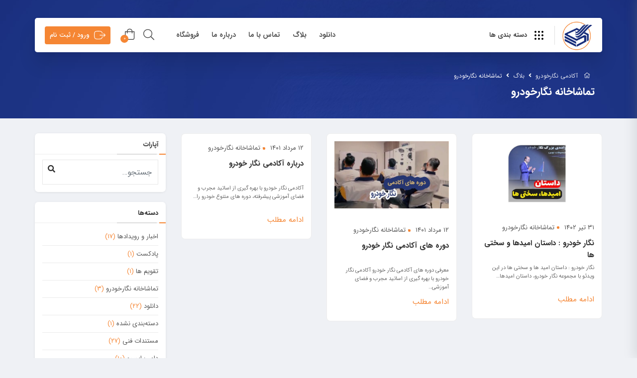

--- FILE ---
content_type: text/css
request_url: https://negarkhodro-academy.com/wp-content/plugins/herozh-core/assets/css/plugin.css?ver=6.9
body_size: 8911
content:


/*--------------------------------------------------------------
## Loader
--------------------------------------------------------------*/

.loader-rel {
    position: relative;
}

.loader {
    right: 47.7%;
    border: 5px solid;
    border-radius: 50%;
    border-top: 5px solid #f3f3f3 !important;
    width: 50px;
    height: 50px;
    -webkit-animation: spin 0.8s linear infinite;
    /* Safari */
    animation: spin 0.8s linear infinite;
    display: none;
    margin: 50px auto;
}

p.not-found {
  text-align: center;
  font-size:18px;
  margin: 10px auto;
}

/* Safari */
@-webkit-keyframes spin {
    0% {
        -webkit-transform: rotate(0deg);
    }

    100% {
        -webkit-transform: rotate(360deg);
    }
}

@keyframes spin {
    0% {
        transform: rotate(0deg);
    }

    100% {
        transform: rotate(360deg);
    }
}

/*download*/

.list-inline-item {
    display: inline-block;
}


.newest-filter,
.download-filter {
    text-align: center;
    margin-bottom: 50px;
}

.newest-filter ul {
    margin-bottom: 0;
}



.newest-filter ul li,
.download-filter ul li {
    cursor: pointer;
    padding: 5px 15px;
    border-radius: 40px;
    background: #fff;
    -webkit-box-shadow: 0px 10px 20px rgba(97, 105, 140, 0.1);
    box-shadow: 0px 10px 20px rgba(97, 105, 140, 0.1);
    margin-bottom: 20px;
}

@media screen and (max-width: 768px) {
  .download-filter ul {
    max-width: 700px;
overflow-x: scroll;
overflow-y: hidden;
white-space: nowrap;
-webkit-overflow-scrolling: touch;
  }
  .download-filter ul li {
    padding: 0px 13px;
    margin-bottom: 9px;
    font-size: 11px;
}
}

.newest-filter ul li.select-cat,
.download-filter ul li.select-cat {
    color: #fff;
}

/*Video Item*/
.video-item {
    position: relative;
    margin-bottom: 30px;
    border-radius: 10px;
    overflow: hidden;
}

.video-item .view-detail {
    position: absolute;
    bottom: 15px;
    left: 15px;
    font-size: 14px;
    color: #fff;
    padding: 3px 10px;
    border-radius: 20px;
    display: inline-block;
    display: none;
}

.video-item:hover .view-detail {
    display: block;
}

/*Photo Item*/
.photo-product-item {
    position: relative;
    margin-bottom: 30px;
}

.photo-product-item:before {
    content: "";
    pointer-events: none;
    position: absolute;
    left: 0;
    right: 0;
    bottom: 0;
    height: 90px;
    background: -webkit-gradient(linear, left bottom, left top, from(rgba(0, 0, 0, 0.5)), to(transparent));
    background: linear-gradient(to top, rgba(0, 0, 0, 0.5) 0%, transparent 100%);
    opacity: 0;
    -webkit-transition: opacity .2s;
    transition: opacity .2s;
    border-bottom-left-radius: 2px;
    border-bottom-right-radius: 2px;
    z-index: 1;
}

.photo-product-item:hover .added_to_cart,
.photo-product-item:hover .add_to_cart_button,
.photo-product-item:hover ul,
.photo-product-item:hover:before {
    opacity: 1;
    -webkit-transition-delay: .1s;
    transition-delay: .1s;
}

.photo-product-item ul {
    position: absolute;
    bottom: 0;
    color: #fff;
    white-space: nowrap;
    opacity: 0;
    -webkit-transition: opacity .2s;
    transition: opacity .2s;
    z-index: 2;
    padding: 0 15px;
    width: 100%;
}

.photo-product-item:hover ul li img {
    border-radius: 50px;
    margin-right: 10px;
}

.photo-product-item:hover ul li i {
    margin-right: 10px;
}

.photo-product-item .added_to_cart,
.photo-product-item .add_to_cart_button {
    position: absolute;
    top: 10px;
    font-size: 14px;
    left: 10px;
    padding: 2.5px 10px;
    color: #fff;
    border-radius: 20px;
    opacity: 0;
    -webkit-transition: opacity .2s;
    transition: opacity .2s;
}

.photo-product-item .add_to_cart_button.added {
    display: none;
}

/*Blog*/
.blog-item {
    overflow: hidden;
    background: #fff;
    margin-bottom: 30px;
    border-radius: 10px;
    box-shadow: 0px 10px 20px rgba(97, 105, 140, 0.1);
}

.blog-thumb {
    overflow: hidden;
}

.blog-thumb img {
    width: 100%;
    transform: scale(1);
    transition: 1s linear;
}

.blog-item:hover .blog-thumb img {
    transform: scale(1.1);
}

.blog-meta span {
    font-size: 14px;
    font-weight: 500;
}

.blog-content {
    padding: 40px 30px;
}

.blog-content h4 {
    font-size: 20px;
    margin-top: 10px;
    margin-bottom: 18px;
}

.blog-content p {
    margin-bottom: 0;
}

.blog-grid-elementor .blog-loop-inner .type-post {
    padding-right: 0px;
    padding-left: 0px;
    margin-bottom: 25px;
}
.elementor-products.products .course-item {
    padding-right: 0px;
    padding-left: 0px;
}
/*--------------------------------------------------------------
## Counter
--------------------------------------------------------------*/
.counter-item .counter-icon i {
    border-radius: 50%;
    font-size: 36px;
    padding: 15px;
    height: 80px;
    width: 80px;
    text-align: center;
    justify-content: center;
    align-items: center;
    display: inline-flex;
    margin-bottom: 25px;
}

.counter-item h2 {
    font-size: 52px;
}

/*--------------------------------------------------------------
## InfoBox
--------------------------------------------------------------*/

.infobox-item {
    padding: 50px 30px;
    border-radius: 10px;
}

.infobox-item i {
    border-radius: 50%;
    font-size: 24px;
    padding: 15px;
    height: 70px;
    width: 70px;
    text-align: center;
    justify-content: center;
    align-items: center;
    display: inline-flex;
    margin-bottom: 25px;
}

.infobox-item h5 {
    margin-bottom: 15px;
    font-weight: 500;
}

.infobox-item p {
    font-weight: 300;
    font-size: 17px;
    margin-bottom: 0;
}

/*--------------------------------------------------------------
## Partner
--------------------------------------------------------------*/

.partner img {
    padding: 0 15px;
    transition: 0.6s;
}

.partner img:hover {
    transform: scale(1.2);
}

/*--------------------------------------------------------------
## Accordion
--------------------------------------------------------------*/
.tijarah-accordion-item {
    padding: 20px 30px;
    border-radius: 6px;
    border: 1px solid #ececec;
    background: #fff;
    box-shadow: 0px 0px 20px rgba(97, 105, 140, 0.1);
}

.tijarah-accordion-item:not(:last-child) {
    margin-bottom: 20px;
}

.tijarah-accordion-item h5 {
    margin: 0 !important;
    font-weight: 500;
    cursor: pointer;
}

.tijarah-accordion-item.active h5 span:nth-child(1) {
    display: none;
}

.tijarah-accordion-item h5 span:nth-child(2) {
    display: none;
}

.tijarah-accordion-item.active h5 span:nth-child(2) {
    display: block;
}

.tijarah-accordion-item h5 span {
    float: left;
}

.tijarah-accordion-item .collapse.show {
    margin-top: 20px;
    padding-top: 20px;
    transition: .2s;
    border-top: 1px solid #ddd;
}

.collapse.show {
    display: block;
}

/*--------------------------------------------------------------
## Team
--------------------------------------------------------------*/
.tijarah-team {
    position: relative;
    padding: 0 45px 55px 0;
}

.tijarah-team img {
    border-radius: 6px !important;
}

.tijarah-team-content {
    position: absolute;
    width: 100%;
    right: 0;
    bottom: 0;
    transform: translate(45px, 55px);
    padding: 25px 0 25px 50px;
    background: #fff;
    box-shadow: 5.994px 14.835px 30px 0px rgba(97, 105, 140, 0.1);
    transition: 0.3s;
}

.tijarah-team:hover .tijarah-team-content {
    transform: translate(0px, 55px);
}

.tijarah-team-social {
    position: absolute;
    width: 45px;
    background: #fff;
    box-shadow: 8px 0px 8.6px 1.4px rgba(229, 234, 239, 0.2);
    right: 0;
    top: 0;
    bottom: 0;
    transform: scale(0, 1);
    transform-origin: 0% 0%;
    transition: 0.3s;
    padding-left: 10px;
    margin-bottom: 0;
}

.tijarah-team-social li a {
    display: block;
    text-align: center;
    color: rgba(0, 0, 0, 0.4);
    font-size: 20px;
    margin: 15px 0;
}

.tijarah-team:hover .tijarah-team-social {
    transform: scale(1, 1);
}

/*--------------------------------------------------------------
## Testimonial
--------------------------------------------------------------*/

.testimonial-img img {
    width: 150px;
    border-radius: 50% !important;
    border: 5px solid #fff !important;
    margin: 0 auto;
}

.testimonial-content>i {
    margin-bottom: 15px;
    display: inline-block;
    font-size: 50px;
    opacity: 0.2;
}

.flaticon-quotation::before {
    content: "\f109";
    font-size: 37px;
    color: #5580ff;
}

.testimonial-content p {
    margin-bottom: 20px;
}

.client-info h4 {
    font-size: 18px;
    font-weight: 600;
    margin-bottom: 0;
}

.client-info span {
    font-size: 14px;
    display: block;
    margin-top: 10px;
}

.testimonials-nav .slick-arrow {
    position: absolute;
    bottom: -71px;
    left: 0;
    background: transparent;
    padding: 0;
    width: 50px;
    height: 50px;
    line-height: 50px;
    text-align: center;
    border: 1px solid #d4d4d4;
    color: #808080;
    font-size: 15px;
    cursor: pointer;
    transition: .3s;
    z-index: 9;
    border-radius: 50px;
    color: #111;
    box-shadow: 7px 7px 20px rgba(68, 68, 68, 0.15);
}

.testimonials-nav .slick-next {
    left: 65px;
}

.testimonials-nav {
    margin-left: 45px;
    margin-top: -60px;
}

.testimonials-nav .slick-arrow:hover {
    color: #111
}

.testimonial-wrap {
    border-bottom: 1px solid #e3e3e3;
    padding-bottom: 50px;
}

.testimonial-wrap:last-child {
    border-bottom: none;
}

.testimonial-revers-loop>.row:nth-child(2n)>.col-lg-4:first-child {
    order: 12;
}


.testi-bottom {
    display: flex;
    align-items: center;
    justify-content: space-between;
}

.testi-bottom ul li.list-inline-item:not(:last-child) {
    margin-right: 0;
}

.testi-bottom ul li i {
    color: #f2b01e;
}

/*--------------------------------------------------------------
## Ajax Search
--------------------------------------------------------------*/
.ajax-search-form {
    position: relative;
}

.ajax-search-form input[type="text"] {
  height: 70px;
  line-height: 20px;
  padding: 12px 30px;
  width: 100%;
  outline: none;
  border-radius: 11px;
  background: #fff;
  border: 1px solid #ddd;

}

.ajax-search-form button {
  position: absolute !important;
    border: 0px;
    padding: 18px 23px;
    border-radius: 9px;
    background: #f69600;
    color: #fff;
    left: 4px;
    top: 4px;
}

.ajax-search-results {
    border-radius: 0 0 6px 6px;
    box-shadow: 0 4px 6px 0 rgba(32, 33, 36, 0.10);
    padding-bottom: 4px;
    position: absolute;
    background: #fff;
    z-index: 10;
    width: 100%;
}

ul.ajax-search-results {
    list-style:none;
	margin-right:0;
}

.ajax-search-results li {
    line-height: 50px;
}

.ajax-search-results li img {
    width: 32px;
    margin-right: 15px;
    border-radius: 5px;
}

.ajax-search-results li a {
    color: #333;
    display: block;
    padding: 0 15px;
    transition: all 300ms;
}

.ajax-search-results li a:hover {
    background: #f1f1f1;
    padding: 0 20px;
}

/*--------------------------------------------------------------
## Pricing
--------------------------------------------------------------*/
.tijarah-pricing-table {
    text-align: center;
    background: #fff;
    padding: 50px 30px;
    background: #fff;
    box-shadow: 0px 10px 20px rgba(97, 105, 140, 0.1);
    border-radius: 10px;
}

.tijarah-pricing-table.recommended h1,
.tijarah-pricing-table.recommended h6,
.tijarah-pricing-table.recommended {
    color: #fff;
}

.tijarah-pricing-table.recommended a {
    border-color: #fff !important;
}


.tijarah-pricing-table i {
    margin-bottom: 20px;
    border-radius: 50%;
    font-size: 32px;
    padding: 15px;
    height: 80px;
    width: 80px;
    text-align: center;
    justify-content: center;
    align-items: center;
    display: inline-flex;
    margin-bottom: 25px;
}

.tijarah-pricing-table h1 {
    font-size: 52px;
    font-weight: bold;
}

.tijarah-pricing-table h1 span {
    font-size: 18px;
    font-weight: bold;
}

.tijarah-pricing-table h6 {
    font-size: 22px;
}


.tijarah-pricing-table ul {
    list-style: none;
    padding: 0;
    margin: 30px 0;
}

.tijarah-pricing-table ul li:not(:last-child) {
    border-bottom: 1px solid #ddd;
}

.tijarah-pricing-table ul li {
    line-height: 50px;
}

.tijarah-pricing-table a {
    border: 2px solid;
    padding: 12px 40px;
    border-radius: 50px;
    display: inline-block;
}

.tijarah-pricing-table a:hover {
    color: #fff;
}

/*--------------------------------------------------------------
# Contact form
--------------------------------------------------------------*/
.contact-form input {
    margin-bottom: 15px;
}

.contact-form input[type="submit"] {
    margin-top: 15px;
}

/*--------------------------------------------------------------
# Responsive
--------------------------------------------------------------*/
@media (max-width: 1200px) {
    .banner h1 {
        font-size: 52px;
    }

    .partner {
        margin-bottom: 50px;
    }

    .partner {
        text-align: center;
    }
}

@media (max-width: 1024px) {}


@media (max-width: 991px) {
    .banner2 .tijarah-product-search-form {
        max-width: 80%;
    }

    .tijarah-pricing-table {
        margin-bottom: 30px;
    }

}

@media (max-width: 768px) {
    .banner {
        text-align: center;
    }

    .banner h1 {
        font-size: 42px;
    }

    .banner .tijarah-product-search-form {
        width: 100%;
        float: none;
    }

    .banner2 .banner-content h1 {
        font-size: 42px;
    }

    .banner2 .tijarah-product-search-form {
        max-width: 100%;
    }

    .products-filter-area .woocommerce-ordering {
        margin-top: 20px;
    }

    .products-filter-area .woocommerce-ordering,
    .products-filter-area p {
        text-align: center !important;
    }

    .call-to-action {
        text-align: center;
    }

    .call-to-action a {
        display: table;
        margin: 40px auto 0;
    }

}


@media (max-width: 540px) {
    .partner img {
        width: 200px;
    }

    .banner2 .banner-content h1,
    .banner h1 {
        font-size: 32px;
    }

    ul.banner-button li.list-inline-item:not(:last-child) {
        margin-right: 0;
        margin-bottom: 15px;
    }

    .banner2 .banner-cat {
        margin-bottom: 20px;
    }
}


@media (max-width: 320px) {}



.owl-carousel,
.owl-carousel .owl-item {
    -webkit-tap-highlight-color: transparent;
    position: relative
}

.owl-carousel {
    width: 100%;
    z-index: 1
}

.owl-carousel .owl-stage {
    position: relative;
    -ms-touch-action: pan-Y;
    touch-action: manipulation;
    -moz-backface-visibility: hidden
}

.owl-carousel .owl-stage:after {
    content: ".";
    display: block;
    clear: both;
    visibility: hidden;
    line-height: 0;
    height: 0
}

.owl-carousel .owl-stage-outer {
    position: relative;
    overflow: hidden;
    padding-top: 10px;
    -webkit-transform: translate3d(0, 0, 0)
}

.owl-carousel .owl-item,
.owl-carousel .owl-wrapper {
    -webkit-backface-visibility: hidden;
    -moz-backface-visibility: hidden;
    -ms-backface-visibility: hidden;
    -webkit-transform: translate3d(0, 0, 0);
    -moz-transform: translate3d(0, 0, 0);
    -ms-transform: translate3d(0, 0, 0)
}

.owl-carousel .owl-item {
    min-height: 1px;
    float: left;
    -webkit-backface-visibility: hidden;
    -webkit-touch-callout: none
}

.owl-carousel .owl-item img {
    display: block;
    width: 100%
}

.owl-carousel .owl-dots.disabled,
.owl-carousel .owl-nav.disabled {
    display: none
}

.no-js .owl-carousel,
.owl-carousel.owl-loaded {
    display: block
}

.owl-carousel .owl-dot,
.owl-carousel .owl-nav .owl-next,
.owl-carousel .owl-nav .owl-prev {
    cursor: pointer;
    -webkit-user-select: none;
    -khtml-user-select: none;
    -moz-user-select: none;
    -ms-user-select: none;
    user-select: none
}

.owl-carousel button.owl-dot {
    background: 0 0;
    color: inherit;
    border: none;
    padding: 0!important;
    font: inherit
}

,
.owl-carousel .owl-nav button.owl-next,
.owl-carousel .owl-nav button.owl-prev {
    border: none;
    padding: 0!important;
    font: inherit
}

.owl-carousel.owl-loading {
    opacity: 0;
    display: block
}

.owl-carousel.owl-hidden {
    opacity: 0
}

.owl-carousel.owl-refresh .owl-item {
    visibility: hidden
}

.owl-carousel.owl-drag .owl-item {
    -ms-touch-action: pan-y;
    touch-action: pan-y;
    -webkit-user-select: none;
    -moz-user-select: none;
    -ms-user-select: none;
    user-select: none
}

.owl-carousel.owl-grab {
    cursor: move;
    cursor: grab
}

.owl-carousel.owl-rtl {
    direction: rtl
}

.owl-carousel.owl-rtl .owl-item {
    float: right
}

.owl-carousel .animated {
    animation-duration: 1s;
    animation-fill-mode: both
}

.owl-carousel .owl-animated-in {
    z-index: 0
}

.owl-carousel .owl-animated-out {
    z-index: 1
}

.owl-carousel .fadeOut {
    animation-name: fadeOut
}

@keyframes fadeOut {
    0% {
        opacity: 1
    }
    100% {
        opacity: 0
    }
}

.owl-height {
    transition: height .5s ease-in-out
}

.owl-carousel .owl-item .owl-lazy {
    opacity: 0;
    transition: opacity .4s ease
}

.owl-carousel .owl-item .owl-lazy:not([src]),
.owl-carousel .owl-item .owl-lazy[src^=""] {
    max-height: 0
}

.owl-carousel .owl-item img.owl-lazy {
    transform-style: preserve-3d
}

.owl-carousel .owl-video-wrapper {
    position: relative;
    height: 100%;
    background: #000
}

.owl-carousel .owl-video-play-icon {
    position: absolute;
    height: 80px;
    width: 80px;
    left: 50%;
    top: 50%;
    margin-left: -40px;
    margin-top: -40px;
    background: url(owl.video.play.png) no-repeat;
    cursor: pointer;
    z-index: 1;
    -webkit-backface-visibility: hidden;
    transition: transform .1s ease
}

.owl-carousel .owl-video-play-icon:hover {
    -ms-transform: scale(1.3, 1.3);
    transform: scale(1.3, 1.3)
}

.owl-carousel .owl-video-playing .owl-video-play-icon,
.owl-carousel .owl-video-playing .owl-video-tn {
    display: none
}

.owl-carousel .owl-video-tn {
    opacity: 0;
    height: 100%;
    background-position: center center;
    background-repeat: no-repeat;
    background-size: contain;
    transition: opacity .4s ease
}

.owl-carousel .owl-video-frame {
    position: relative;
    z-index: 1;
    height: 100%;
    width: 100%
}

.testi-bottom ul {
    list-style: none;
}

.testi-bottom ul li.list-inline-item {
    display: inline-block;
}






.blog-slider {
  width: 95%;
  position: relative;
  max-width: 800px;
  margin: auto;
  background: #fff;
  box-shadow: 0px 14px 80px rgba(34, 35, 58, 0.2);
  padding: 25px;
  border-radius: 25px;
  height: 400px;
  transition: all .3s;
}
@media screen and (max-width: 992px) {
  .blog-slider {
    max-width: 680px;
    height: 400px;
  }
}
@media screen and (max-width: 768px) {
  .blog-slider {
    min-height: 500px;
    height: auto;
    margin: 180px auto;
  }
}
@media screen and (max-height: 500px) and (min-width: 992px) {
  .blog-slider {
    height: 350px;
  }
}
.blog-slider__item {
  display: flex;
  align-items: center;
}
@media screen and (max-width: 768px) {
  .blog-slider__item {
    flex-direction: column;
  }
}
.blog-slider__item.swiper-slide-active .blog-slider__img img {
  opacity: 1;
  transition-delay: .3s;
}
.blog-slider__item.swiper-slide-active .blog-slider__content > * {
  opacity: 1;
  transform: none;
}
.blog-slider__item.swiper-slide-active .blog-slider__content > *:nth-child(1) {
  transition-delay: 0.3s;
}
.blog-slider__item.swiper-slide-active .blog-slider__content > *:nth-child(2) {
  transition-delay: 0.4s;
}
.blog-slider__item.swiper-slide-active .blog-slider__content > *:nth-child(3) {
  transition-delay: 0.5s;
}
.blog-slider__item.swiper-slide-active .blog-slider__content > *:nth-child(4) {
  transition-delay: 0.6s;
}
.blog-slider__item.swiper-slide-active .blog-slider__content > *:nth-child(5) {
  transition-delay: 0.7s;
}
.blog-slider__item.swiper-slide-active .blog-slider__content > *:nth-child(6) {
  transition-delay: 0.8s;
}
.blog-slider__item.swiper-slide-active .blog-slider__content > *:nth-child(7) {
  transition-delay: 0.9s;
}
.blog-slider__item.swiper-slide-active .blog-slider__content > *:nth-child(8) {
  transition-delay: 1s;
}
.blog-slider__item.swiper-slide-active .blog-slider__content > *:nth-child(9) {
  transition-delay: 1.1s;
}
.blog-slider__item.swiper-slide-active .blog-slider__content > *:nth-child(10) {
  transition-delay: 1.2s;
}
.blog-slider__item.swiper-slide-active .blog-slider__content > *:nth-child(11) {
  transition-delay: 1.3s;
}
.blog-slider__item.swiper-slide-active .blog-slider__content > *:nth-child(12) {
  transition-delay: 1.4s;
}
.blog-slider__item.swiper-slide-active .blog-slider__content > *:nth-child(13) {
  transition-delay: 1.5s;
}
.blog-slider__item.swiper-slide-active .blog-slider__content > *:nth-child(14) {
  transition-delay: 1.6s;
}
.blog-slider__item.swiper-slide-active .blog-slider__content > *:nth-child(15) {
  transition-delay: 1.7s;
}
.blog-slider__img {
  width: 300px;
  flex-shrink: 0;
  height: 300px;
  box-shadow: 4px 13px 30px 1px rgba(43, 65, 97, 0.2);
  border-radius: 20px;
  transform: translateX(80px);
  overflow: hidden;
}
.blog-slider__img:after {
  content: '';
  position: absolute;
  top: 0;
  left: 0;
  width: 100%;
  height: 100%;
  border-radius: 20px;
  opacity: 0.7;
}
.blog-slider__img img {
  width: 100%;
  height: 100%;
  object-fit: cover;
  display: block;
  opacity: 0;
  border-radius: 20px;
  transition: all .3s;
}
@media screen and (max-width: 768px) {
  .blog-slider__img {
    transform: translateY(-50%);
    width: 90%;
  }
}
@media screen and (max-width: 576px) {
  .blog-slider__img {
    width: 95%;
  }
}
@media screen and (max-height: 500px) and (min-width: 992px) {
  .blog-slider__img {
    height: 270px;
  }
}
.blog-slider__content {
  padding-left: 25px;
}
@media screen and (max-width: 768px) {
  .blog-slider__content {
    margin-top: -80px;
    text-align: center;
    padding: 0 30px;
  }
}
@media screen and (max-width: 576px) {
  .blog-slider__content {
    padding: 0;
  }
}
.blog-slider__content > * {
  opacity: 0;
  transform: translateY(25px);
  transition: all .4s;
}
.blog-slider__code {
  color: #a7a7a7;
  margin-bottom: 0px;
  display: block;
  font-weight: 500;
}
.blog-slider__title {
  font-size: 18px;
  font-weight: 600;
  color: #0d0925;
  margin-bottom: 9px;
}
.blog-slider__text {
  color: #555;
  margin-bottom: 10px;
  line-height: 1.5em;
}
.blog-slider__button {
  display: inline-flex;
  background-image: linear-gradient(147deg, #fe8a39 0%, #fd3838 74%);
  padding: 15px 35px;
  border-radius: 50px;
  color: #fff;
  box-shadow: 0px 14px 80px rgba(252, 56, 56, 0.4);
  text-decoration: none;
  justify-content: center;
  text-align: center;
  letter-spacing: 0px;
  font-size: 14px;
letter-spacing: 0;
font-weight: 600;
}
.blog-slider__button .fal {
  font-size: 27px;
    margin-left: 10px;
}
@media screen and (max-width: 576px) {
  .blog-slider__button {
    width: 100%;
  }
}
.blog-slider .swiper-container-horizontal > .swiper-pagination-bullets, .blog-slider .swiper-pagination-custom, .blog-slider .swiper-pagination-fraction {
  bottom: 10px;
  left: 0;
  width: 100%;
}
.blog-slider__pagination {
  position: absolute;
  z-index: 21;
  left: 20px !important;
  width: 11px !important;
  text-align: center;
  right: auto !important;
  top: 50%;
  bottom: auto !important;
  transform: translateY(-50%);
}
@media screen and (max-width: 768px) {
  .blog-slider__pagination {
    transform: translateX(-50%);
    left: 50% !important;
    top: 205px;
    width: 100% !important;
    display: flex;
    justify-content: center;
    align-items: center;
  }
}
.blog-slider__pagination.swiper-pagination-bullets .swiper-pagination-bullet {
  margin: 8px 0 !important;
}
@media screen and (max-width: 768px) {
  .blog-slider__pagination.swiper-pagination-bullets .swiper-pagination-bullet {
    margin: 0 5px !important;
  }
}
.blog-slider__pagination .swiper-pagination-bullet {
  width: 11px;
  height: 11px;
  display: block;
  border-radius: 10px;
  background: #062744;
  opacity: 0.2;
  transition: all .3s;
}
.blog-slider__pagination .swiper-pagination-bullet-active {
  opacity: 1;
  background: #fd3838;
  height: 30px;
  box-shadow: 4px 13px 30px 1px rgba(43, 65, 97, 0.2);
}
@media screen and (max-width: 768px) {
  .blog-slider__pagination .swiper-pagination-bullet-active {
    height: 11px;
    width: 30px;
  }
}

.blog-slider__code .fal {
  margin-left:10px;
}


/*--------------------------------------------------------------
# Post Videos
--------------------------------------------------------------*/
.ts-grid-box {
  display: -webkit-box;
  display: -ms-flexbox;
  display: flex;
  -webkit-box-align: start;
  -ms-flex-align: start;
  align-items: flex-start;
  -ms-flex-wrap: wrap;
  flex-wrap: wrap;
}
.ts-grid-box .mejs-container, .ts-grid-box .mejs-container .mejs-controls, .ts-grid-box .mejs-embed, .ts-grid-box .mejs-embed body {
    background: #2220;
}
.ts-grid-box .mejs-overlay-play:before {
  content: " ";
    position: absolute;
    display: block;
    width: 100%;
    height: 100%;
    z-index: 1;
    bottom: 0;
    left: 0;
    background: -webkit-gradient(linear, left top, left bottom, color-stop(40%, rgba(0, 0, 0, 0)), to(rgba(0, 0, 0, 0.75)));
    background: -o-linear-gradient(top, rgba(0, 0, 0, 0) 40%, rgba(0, 0, 0, 0.75) 100%);
    background: linear-gradient(to bottom, rgba(0, 0, 0, 0) 40%, rgba(0, 0, 0, 0.75) 100%);
}
.featured-col {
  -webkit-box-flex: 0;
    -ms-flex: 0 0 60%;
    flex: 0 0 60%;
    max-width: 60%;
    border-radius: 10px;
    overflow: hidden;
    box-shadow: 0 20px 20px -20px rgb(0 0 0 / 51%);
}
.playlist-col {
  -webkit-box-flex: 0;
    -ms-flex: 0 0 40%;
    flex: 0 0 40%;
    max-width: 40%;
}
@media screen and (max-width: 962px) {
  .featured-col {
    -webkit-box-flex: 0;
      -ms-flex: 0 0 100%;
      flex: 0 0 100%;
      max-width: 100%;
  }
  .playlist-col {
    -webkit-box-flex: 0;
      -ms-flex: 0 0 100%;
      flex: 0 0 100%;
      max-width: 100%;
      margin-top: 20px;
  }
}
.tab-content > .tab-pane {
    display: none;
}
.tab-content > .active {
    display: block;
}
.media-body .post-date-info {
  color: rgb(255 255 255 / 46%);
}
a.nav-item .post-content img {
  width: 128px;
  margin-left:10px;
}
.post-list-box .nav-link {
  padding: 18px 18px;
width: 100%;
background: rgb(0 0 0 / 20%);
display: block;
margin-bottom: 8px;
border-radius: 4px;
}
.post-list-box .nav-link:hover {
background: rgb(0 0 0 / 40%);
}
.post-list-box .nav-item.nav-link.active {
  background: rgb(0 0 0 / 40%);
}
.post-list-box a {
  position: relative;
}
.post-list-box>a:first-child::before {
  content: "جدید";
position: absolute;
top: 0;
right: 0;
padding: 0 3px;
font-size: 12px;
background-color: #d71515;
color: #FFF;
border-radius: 3px;
-moz-border-radius: 3px;
-webkit-border-radius: 3px;
z-index: 10;
opacity: 0.9;
}
.nav.post-list-box {
  max-height: 408px;
padding: 0 20px;
overflow-y: scroll;
}
.nav.post-list-box::-webkit-scrollbar {
    width: 12px;
}
.nav.post-list-box::-webkit-scrollbar-track {
    -webkit-box-shadow: inset 0 0 6px rgba(0,0,0,0.3);
    border-radius: 10px;
}
.nav.post-list-box::-webkit-scrollbar-thumb {
    border-radius: 10px;
    -webkit-box-shadow: inset 0 0 6px rgba(0,0,0,0.5);
}

.nav.post-list-box .post-title {
    font-size: 15px;
    font-weight: 300;
    color: #cecece;
    margin-bottom: 5px;
    line-height: 20px;
}
.tab-pane {
  position: relative;
}
.fade {
    opacity: 0;
    transition: opacity .15s linear;
}
.fade.show {
    opacity: 1;
}
.media {
    display: -webkit-box;
    display: -ms-flexbox;
    display: flex;
    -webkit-box-align: start;
    -ms-flex-align: start;
    align-items: flex-start;
}




/*--------------------------------------------------------------
## Lessons Elementory
--------------------------------------------------------------*/


.elementory-section .course-section .panel-group .course-panel-heading {
    border-top: 1px solid #e9ecef;
    display: -webkit-box;
    display: -ms-flexbox;
    display: flex;
    -webkit-box-align: center;
    -ms-flex-align: center;
    align-items: center;
    padding: 20px 15px;
    cursor: pointer;
    -webkit-transition: background-color .2s ease-out;
    transition: background-color .2s ease-out
}

.elementory-section .course-section .panel-group .course-panel-heading.active,
.elementory-section .course-section .panel-group .course-panel-heading:hover {
    background-color: #f8f9fa
}

.elementory-section .course-section .panel-group .course-panel-heading.active .panel-heading-left .course-lesson-icon i,
.elementory-section .course-section .panel-group .course-panel-heading:hover .panel-heading-left .course-lesson-icon i {
    color: #ec406a
}

.elementory-section .course-section .panel-group .course-panel-heading .panel-heading-left {
    display: -webkit-box;
    display: -ms-flexbox;
    display: flex;
    -webkit-box-align: center;
    -ms-flex-align: center;
    align-items: center;
    -webkit-box-flex: 1;
    -ms-flex-positive: 1;
    flex-grow: 1
}

.elementory-section .course-section .panel-group .course-panel-heading .panel-heading-left .title {
  margin-bottom: 0px;
}

.elementory-section .course-section .panel-group .course-panel-heading .panel-heading-left .course-lesson-icon {
    line-height: 1;
    margin-left: 15px
}

.elementory-section .course-section .panel-group .course-panel-heading .panel-heading-left .course-lesson-icon i {
    color: #d4d9dd;
    font-size: 20px;
    -webkit-transition: color .2s ease-out;
    transition: color .2s ease-out
}

.elementory-section .course-section .panel-group .course-panel-heading .panel-heading-left .title h4 {
    font-size: 16px;
    margin: 0 0 8px
}

.elementory-section .course-section .panel-group .course-panel-heading .panel-heading-left .title>p {
    font-size: 14px;
    color: #adb5bd;
    font-weight: 400;
    margin: 0;
    line-height: 1
}

.elementory-section .course-section .panel-group .course-panel-heading .panel-heading-left .badge-item {
    background-color: #e9ecef;
    padding: 2px 6px;
    display: inline-block;
    font-size: 12px;
    border-radius: 2px;
    margin-left: 6px;
    line-height: 1.2;
    text-transform: capitalize
}

.elementory-section .course-section .panel-group .course-panel-heading .panel-heading-left .badge-item.video {
    background-color: #65bded;
    color: #fff
}

.elementory-section .course-section .panel-group .course-panel-heading .panel-heading-left .badge-item.quiz {
    background-color: #bd83ef;
    color: #fff
}

.elementory-section .course-section .panel-group .course-panel-heading .panel-heading-left .badge-item.lecture {
    background-color: #68e8b7;
    color: #fff
}

.elementory-section .course-section .panel-group .course-panel-heading .panel-heading-left .badge-item.exam {
    background-color: #e89369;
    color: #fff
}

.elementory-section .course-section .panel-group .course-panel-heading .panel-heading-left .badge-item.practice {
    background-color: #eada68;
    color: #fff
}

.elementory-section .course-section .panel-group .course-panel-heading .panel-heading-left .badge-item.attachments {
    background-color: #4ece3d;
    color: #fff
}

.elementory-section .course-section .panel-group .course-panel-heading .panel-heading-left .badge-item.sound {
    background-color: #a76388;
    color: #fff
}

.elementory-section .course-section .panel-group .course-panel-heading .panel-heading-left .badge-item.free {
    background-color: #8be669;
    color: #fff
}

.elementory-section .course-section .panel-group .course-panel-heading .panel-heading-right {
    display: -webkit-box;
    display: -ms-flexbox;
    display: flex;
    -webkit-box-pack: end;
    -ms-flex-pack: end;
    justify-content: flex-end
}

.elementory-section .course-section .panel-group .course-panel-heading .private-lesson {
    margin-left: 6px;
    padding-right: 0
}

.private-lesson .fa.green-lock {
    color: #48af3b
}

@media (max-width:767.98px) {
    .elementory-section .course-section .panel-group .course-panel-heading .private-lesson i {
        margin-right: 0!important
    }
    .elementory-section .course-section .panel-group .course-panel-heading .private-lesson span {
        display: none
    }
}

.elementory-section .course-section .panel-group .course-panel-heading .preview-button {
    background-color: #ff6060;
    color: #fff;
    border-radius: 30px
}

.elementory-section .course-section .panel-group .course-panel-heading .download-button {
    background-color: #4ece3d;
    margin-right: 8px;
    color: #fff;
    height: 34px;
    border-radius: 30px
}

.elementory-section .course-section .panel-group .course-panel-heading .download-button.gray {
    background-color: #bac2c5;
    margin-right: 8px;
    color: #fff;
    border-radius: 30px
}

@media (max-width:767.98px) {
    .elementory-section .course-section .panel-group .course-panel-heading .preview-button {
        display: none
    }
}

.elementory-section .course-section .panel-group .course-panel-heading .preview-button.for-mobile {
    display: none
}

@media (max-width:767.98px) {
    .elementory-section .course-section .panel-group .course-panel-heading .preview-button.for-mobile {
        display: block
    }
}

.elementory-section .course-section .panel-group .course-panel-heading .preview-button.for-mobile i {
    margin-left: 0
}

.elementory-section .course-section .panel-group .course-panel-heading .download-button,
.elementory-section .course-section .panel-group .course-panel-heading .preview-button,
.elementory-section .course-section .panel-group .course-panel-heading .private-lesson {
    font-size: 14px;
    line-height: 1.5;
    padding: 7px 10px
}

.elementory-section .course-section .panel-group .course-panel-heading .preview-button i,
.elementory-section .course-section .panel-group .course-panel-heading .private-lesson i {
    margin-left: 5px
}

.elementory-section .course-section .panel-group .panel-content {
    max-height: 0;
    overflow: hidden;
    background-color: #f8f9fa;
    -webkit-transition: max-height .2s ease-out;
    transition: max-height .2s ease-out
}

.elementory-section .course-section .panel-group .panel-content .panel-content-inner {
    padding: 15px 15px 20px 15px;
    background: #fff;
    font-size: 13px;
    text-align: justify;
    border: 1px solid #e9ecef
}


.course-wrapper-inner {
    display: -webkit-box;
    display: -ms-flexbox;
    display: flex;
    -ms-flex-wrap: wrap;
    flex-wrap: wrap;
    margin-right: -15px;
    margin-left: -15px
}

.course-main-wrapper.shop-sidebar-left .course-wrapper-inner {
    -webkit-box-orient: horizontal;
    -webkit-box-direction: reverse;
    -ms-flex-direction: row-reverse;
    flex-direction: row-reverse
}

.course-wrapper-inner .courses-holder {
    position: relative;
    width: 100%;
    min-height: 1px;
    padding-right: 15px;
    padding-left: 15px
}

@media (min-width:992px) {
    .course-main-wrapper.has-sidebar .course-wrapper-inner .courses-holder {
        -webkit-box-flex: 0;
        -ms-flex: 0 0 66.66667%;
        flex: 0 0 66.66667%;
        max-width: 66.66667%
    }
}

.courses-holder .courses-top-bar {
    background-color: #fff;
    border: 1px solid #e5e5e5;
    border-radius: 4px;
    margin-bottom: 1.875rem;
    padding: 1rem 1.25rem
}

.courses-holder .term-description {
    background-color: #fff;
    border: 1px solid #e5e5e5;
    border-radius: 4px;
    margin-bottom: 1.875rem;
    padding: 1rem 1.25rem
}

.courses-holder .courses-top-bar .courses-top-bar-inner {
    display: -webkit-box;
    display: -ms-flexbox;
    display: flex;
    -webkit-box-align: center;
    -ms-flex-align: center;
    align-items: center
}

.courses-holder .courses-top-bar .courses-top-bar-inner .courses-top-bar-left {
    display: -webkit-box;
    display: -ms-flexbox;
    display: flex;
    -webkit-box-flex: 1;
    -ms-flex-positive: 1;
    flex-grow: 1;
    -webkit-box-align: center;
    -ms-flex-align: center;
    align-items: center
}

.courses-holder .courses-top-bar .courses-top-bar-inner .courses-top-bar-left .woocommerce-result-count {
    margin-bottom: 0
}

.courses-holder .courses-top-bar .layout-switcher {
    margin-right: 1rem
}

@media (max-width:767.98px) {
    .courses-holder .courses-top-bar .layout-switcher {
        display: none
    }
}

.courses-holder .courses-top-bar .layout-switcher>a {
    display: -webkit-inline-box;
    display: -ms-inline-flexbox;
    display: inline-flex;
    -webkit-box-pack: center;
    -ms-flex-pack: center;
    justify-content: center;
    -webkit-box-align: center;
    -ms-flex-align: center;
    align-items: center;
    border: 1px solid #e5e5e5;
    border-radius: 2px;
    padding: .5rem .625rem;
    margin-right: .3125rem
}

.courses-holder .courses-top-bar .layout-switcher>a.active {
    background-color: #1e83f0;
    border-color: #1e83f0
}

.courses-holder .courses-top-bar .layout-switcher>a.active svg {
    fill: #fff
}

.courses-holder .courses-top-bar .layout-switcher>a svg {
    fill: #495057;
    width: 20px;
    height: 20px;
    -webkit-transition: all .2s ease-in-out;
    transition: all .2s ease-in-out
}


.elementory-section .course-section-title-elementory {
    margin: 0;
    padding: 5px 10px;
    display: flex;
}

.elementory-section .course-section-title-elementory.cursor-pointer {
    cursor: pointer
}

.elementory-section .course-section-title-elementory .far {
    padding: 4px 0 4px 10px;
    color: #7b868a
}

.elementory-section .course-section-title-elementory .fal {
    position: absolute;
    left: 40px;
    top:40px;
    font-size: 25px;
    -webkit-transition: all .3s;
    -moz-transition: all .3s;
    -ms-transition: all .3s;
    -o-transition: all .3s;
    transition: all .3s;
    color: #bdbdbd;
}

.elementory-section .course-section-title-elementory img {
  max-width: 58px !important;
  margin-left: 15px;
  display: inline-block;
}

.elementory-section .course-section-title-elementory .gheadlinel {
    display: inline-block;
    margin-right: 7px;
    color: #111;
}
.elementory-section .course-section-title-elementory .gheadlinel span {
  font-size:18px;
  font-weight: 600;
}
.elementory-section .course-section-title-elementory .gheadlinel p {
  margin-bottom: 0;
}

.elementory-section .course-section.active .course-section-title-elementory .fal {
    -webkit-transform: rotate(180deg);
    -moz-transform: rotate(180deg);
    -ms-transform: rotate(180deg);
    -o-transform: rotate(180deg);
    transform: rotate(180deg);
}
.elementory-section .course-section {
	background: #f7f7f7;
    padding: 10px 18px;
    border: 1px solid #e9ecef;
	border-radius: 3px;
}

@media (max-width: 991.98px) {
  .elementory-section .course-section-title-elementory .gheadlinel span {
    font-size: 14px;
    font-weight: 600;
}
.elementory-section .course-section-title-elementory .gheadlinel {
    float: none;
    width: 100%;
    padding-left: 11px;
}
.elementory-section .course-section-title-elementory .gheadlinel p {
    font-size: 11px;
}
.elementory-section .course-section-title-elementory img {
    max-width: 35px !important;
    margin-left: 5px;
}
.elementory-section .course-section {
    background: #f7f7f7;
    padding: 10px 10px;
    border: 1px solid #e9ecef;
    border-radius: 3px;
}

}

.panel-group.deactive {
    display: none;
}

@media (max-width:767.98px) {
.elementory-section .course-section-title-elementory .fa {
    left: 14px;
    top:30px;
    font-size: 18px;
  }
.elementory-section .course-section-title-elementory {
    padding: 2px 2px;
}
.elementory-section .course-section .panel-group .course-panel-heading .panel-heading-left .title h4 {
    font-size: 13px;
}
.elementory-section .course-section .panel-group .course-panel-heading .panel-heading-left .title>p {
    display: none;
}
.elementory-section .course-section .panel-group .course-panel-heading {
    padding: 15px;
}
.elementory-section .course-section .panel-group .course-panel-heading .panel-heading-left .badge-item {
    font-size: 11px;
    font-weight: 400;
}
.elementory-section .course-section-title-elementory .fal {
  left: -2px;
  top: 34px;
  font-size: 19px;
}
.elementory-section .course-section-title-elementory .gheadlinel {
    padding-left: 11px;
    line-height: 20px;
}
.elementory-section {
  margin: 0 -15px;
}
}




.mejs-container,
.mejs-container .mejs-controls,
.mejs-embed,
.mejs-embed body {
    direction: ltr;
}
.herozh-podcast .mejs-container, .herozh-podcast .mejs-container .mejs-controls, .herozh-podcast .mejs-embed, .herozh-podcast .mejs-embed body {
  background-color: transparent;
}
.audio_post_thumb .mejs-container, .audio_post_thumb .mejs-container .mejs-controls, .audio_post_thumb .mejs-embed, .audio_post_thumb .mejs-embed body {
  background-color: transparent;
}
.blog-loop-inner .post-inner.audio-inner .post-thumbnail:before {
    content: " ";
    position: absolute;
    display: block;
    width: 100%;
    height: 100%;
    z-index: 1;
    bottom: 0;
    left: 0;
    background: -webkit-gradient(linear, left top, left bottom, color-stop(40%, rgba(0, 0, 0, 0)), to(rgba(0, 0, 0, 0.39)));
    background: -o-linear-gradient(top, rgba(0, 0, 0, 0) 40%, rgba(0, 0, 0, 0.39) 100%);
    background: linear-gradient(to bottom, rgba(0, 0, 0, 0) 40%, rgba(0, 0, 0, 0.39) 100%);
}
.herozh-podcast .mejs-controls .mejs-horizontal-volume-slider .mejs-horizontal-volume-total, .herozh-podcast .mejs-controls .mejs-time-rail .mejs-time-total {
    background: rgb(195, 195, 195);
}
.herozh-podcast .mejs-time-handle-content {
    border: 0px !important;
    height: 4px !important;
}
.herozh-podcast .mejs-controls .mejs-time-rail .mejs-time-current {
  background: #f69600;
}
.herozh-podcast .mejs-time-total {
    margin: 8px 0 0;
}
.herozh-podcast .mejs-play>button {
    background: 0 0 !important;
}
.herozh-podcast .mejs-button button {
    background: 0 0!important;
    color: #555!important;
}
.herozh-podcast .mejs-button button:before {
    content: "";
    display: inline-block;
    font-family: 'Font Awesome 5 Pro';
    font-weight: 300;
    text-align: center;
    line-height: 15px;
    font-size: 15px;
}
.herozh-podcast .mejs-button.mejs-play button:before {
    content: "\f04b";
}
.herozh-podcast .mejs-button.mejs-mute button:before {
    content: "\f6a8";
}
.herozh-podcast .mejs-button.mejs-unmute button:before {
    content: "\f6a9";
}
.herozh-podcast .mejs-button.mejs-pause button:before {
    content: "\f04c";
}
.herozh-podcast .mejs-button.mejs-replay button:before {
    content: "\f01e";
}
.herozh-podcast .mejs-controls .mejs-time-rail .mejs-time-loaded {
    background: #555;
}
.herozh-podcast .mejs-time {
    color: #7d7d7d;
}
.herozh-podcast .mejs-container, .herozh-podcast .mejs-container .mejs-controls {
    border-radius: 50px;
}
.herozh-podcast .mejs-horizontal-volume-total {
    height: 4px;
    top: 17px;
}
.herozh-podcast .mejs-controls a.mejs-horizontal-volume-slider {
    display: none !important;
}

.mejs-time-buffering, .mejs-time-current, .mejs-time-float, .mejs-time-float-corner, .mejs-time-float-current, .mejs-time-hovered, .mejs-time-loaded, .mejs-time-marker, .mejs-time-total {
    border-radius: 5px !important;
    height: 4px !important;
}

.material-icons {
    font-family: 'Material Icons';
    font-weight: 400;
    font-style: normal;
    font-size: 24px;
    display: inline-block;
    vertical-align: middle;
    line-height: inherit;
    text-transform: none;
    letter-spacing: normal;
    word-wrap: normal;
    white-space: nowrap;
    direction: ltr;
    -webkit-font-smoothing: antialiased;
    text-rendering: optimizeLegibility;
    -moz-osx-font-smoothing: grayscale;
    font-feature-settings: 'liga'
}

.ms-skin-light-3 .ms-nav-next,
.ms-skin-light-3 .ms-nav-prev {
    z-index: 1!important
}


/*--------------------------------------------------------------
## Blog Grid
--------------------------------------------------------------*/
.post-gird.post-inner {
  background: #fff;
  position: relative;
    background: #fff;
    border-radius: 25px;
    -webkit-transition: all .5s ease;
    transition: all .5s ease;
    box-shadow: 0 19px 0 -13px rgba(0, 0, 0, 0.11);
}
.owl-item .blog-loop-inner {
  padding: 15px 15px 28px 15px;
}
.owl-carousel .owl-item .post-gird img {
    display: block;
    width: 100%;
    border-radius: 15px;
}
.post-gird .wpman-blog-content {
    padding: 15px;
    padding-top: 0;
}
.post-gird .wpman-post-title {
    -ms-word-wrap: break-word;
    word-wrap: break-word;
    font-size: 15px;
    font-weight: 600;
    line-height: 24px;
    overflow: hidden;
    margin-top: 15px;
    height: 48px;
}

.blog-posts-holder {
  margin: 0 -15px;
}
@media screen and (max-width: 992px) {
  .blog-posts-holder {
    margin: 0px;
  }
}

.products.row.justify-content-center .wpman-product-item {
 padding: 0;
}

.read-more-section.carousel {
  margin-top: 14px;
    text-align: center;
    margin-bottom: -34px;
}
a.read-more.carousel {
    height: 37px;
    border-radius: 50px;
    display: inline-flex;
    align-items: center;
    justify-content: center;
    padding: 0 20px;
    color: #fff;
    box-shadow: 0 3px 1px rgba(0,0,0,.15);
    background: #eeab34;
    padding-bottom: 2px;
    text-align: center;
    position: relative;
    z-index: 1;
    overflow: hidden;
    border: none;
    user-select: none;
    -webkit-transition: all .5s ease;
    transition: all .5s ease;
}
.post-gird.post-inner:hover a.read-more.carousel {
    padding: 0 27px;
}

.post-gird .wpman-post-meta {
  display: -webkit-box;
    display: -ms-flexbox;
    display: flex;
    -webkit-box-pack: justify;
    -ms-flex-pack: justify;
    justify-content: space-between;
    -webkit-box-align: center;
    -ms-flex-align: center;
    align-items: center;
    padding: 6px 20px;
    background: #f4f7fb;
    border-radius: 8px;
    font-size: 12px;
}
.wpman-post-meta-date i {
  margin-left: 5px;
}
.wpman-post-meta-category a {
  position: relative;
}
.wpman-post-meta-category a:before {
  width: 5px;
    height: 5px;
    background-color: #0063d1;
    position: absolute;
    top: 50%;
    margin-top: -2px;
    right: -10px;
    z-index: 1;
    content: '';
    border-radius: 2px;
}

.wpman-post-thumbnail {
  padding: 15px;
}

.elementor-products .col-md-2, .elementor-products .col-md-3, .elementor-products .col-md-4, .elementor-products .col-md-5 {
  padding-right: 0px;
  padding-left: 0px;
}


.full-slider.swiper-container {
    padding: 0 !important;
    box-shadow: 0 0 10px rgb(51 51 51 / 13%);
    border-radius: 28px;
}
.full-slider .swiper-pagination-bullet {
    width: 9px;
    height: 9px;
    display: inline-block;
    -webkit-border-radius: 50%;
    border-radius: 50%;
    background: #fff;
    opacity: .4;
}
.full-slider .swiper-pagination-bullet-active {
    opacity: 1;
}
.swiper-container {
    padding: 25px 0 !important;
}

.elementor-products .swiper-pagination {
  bottom: 9px !important;
}

.elementor-products .swiper-pagination-bullet {
    width: 11px;
    height: 11px;
    background: rgb(0 0 0 / 38%);
}

.swiper-button-next, .swiper-button-prev {
    opacity: 0;
    visibility: hidden;
    -webkit-transition: all .5s ease;
    transition: all .5s ease;
}

.elementor-products:hover .swiper-button-next, .elementor-products:hover .swiper-button-prev {
  opacity: 1;
  visibility: visible;
}

.coverflow-carousel-holder .swiper-slide {
    width: 280px;
}


.testimonials-wrapper {
    position: relative
}

.testimonials-wrapper .testimonial-item .testimonial-inner {
  -webkit-border-radius: 24px;
-moz-border-radius: 24px;
border-radius: 10px;
box-shadow: 0px 0px 20px -5px rgb(216 214 222);
padding: 20px;
flex: auto;
text-align: center;
border-left: 0;
position: relative;
margin: 20px;
overflow: hidden;
background: #fff;
}

.testimonials-wrapper .testimonial-item .testimonial-inner .testimonial-author,
.testimonials-wrapper .testimonial-item .testimonial-inner .testimonial-content {
    position: relative;
    width: 100%;
    min-height: 1px;
    padding-right: 15px;
    padding-left: 15px
}

.testimonials-wrapper .testimonial-item .testimonial-inner .testimonial-content blockquote {
  border-left: medium none;
  line-height: inherit;
  margin: 0;
  padding: 0;
  font-size: 12px;
  min-height: 78px;
  border-bottom: 1px dashed #cacaca;
  margin-bottom: 20px;
  background: #fff;
  text-align: justify;
  line-height: 21px;
  padding-bottom: 17px;

}

a.testimonial-video .fal {
  font-size:44px;
  color:#ec406a;
}

.testimonials-wrapper .testimonial-item .testimonial-inner .testimonial-author {
    display: -webkit-box;
    display: -ms-flexbox;
    display: flex;
    -webkit-box-align: center;
    -ms-flex-align: center;
    align-items: center
}

.testimonials-wrapper .testimonial-item .testimonial-inner .testimonial-author .testimonial-avatar img {
  border-radius: 100px;
margin-left: 11px;
width: 72px;

}

.testimonials-wrapper .testimonial-item .testimonial-inner .testimonial-author .testimonial-author-main {
    -webkit-box-flex: 1;
    -ms-flex-positive: 1;
    flex-grow: 1;
    text-align: right;
}

.testimonials-wrapper .testimonial-item .testimonial-inner .testimonial-author .testimonial-author-main .testimonial-author-name {
  font-size: 16px;
font-weight: 600;
    margin-bottom: 0
}
.testimonials-wrapper .testimonial-item .testimonial-inner .testimonial-author .testimonial-author-main .testimonial-author-role {
  font-size: 13px;
}

@media (max-width:767.98px) {
    .testimonials-wrapper .testimonial-item .testimonial-inner .testimonial-author {
        padding-top: 20px;
        -webkit-box-ordinal-group: 3;
        -ms-flex-order: 2;
        order: 2
    }
}
.testimonial-inner:before {
    content: "\f10d";
    font-family: "Font Awesome 5 Pro";
    font-weight: 300;
    font-size: 43px;
    line-height: 1;
    color: #eeeeee;
    position: absolute;
    left: 40px;
    bottom: 13px;
    z-index: 4;
}

.product-image-wrapper img {
  border-top-right-radius: 10px !important;
    border-top-left-radius: 10px !important;
  -webkit-box-shadow: 15px 0px 23px 2px rgb(0 0 0 / 19%) !important;
box-shadow: 15px 0px 23px 2px rgb(0 0 0 / 19%) !important;
}
@media screen and (max-width: 992px) {
  .product-image-wrapper img {
    border-radius: 10px !important;
  }
}

.summary-product {
    padding: 20px 15px;
    display: flex;
    justify-content: flex-end;
}
.summary-product h3.wpman-page-title {
    font-size: 24px;
    font-weight: 600;
    margin: 0;
    color: #fff;
    margin-top: 7px;
    margin-bottom: 25px;
}
.product-intro-price {
  font-size: 29px;
    text-align: center;
    color: #fff;
}
.vahed-price {
  font-size: 16px;
}

.product-intro_btns .view-lesson.button {
    width: 100%;
    height: 53px;
    font-size: 15px;
    font-weight: 600;
    margin-bottom: 10px;
    display: flex;
    align-items: center;
    justify-content: center;
    padding: 12px;
}
.product-intro_btns .view-lesson.button i {
    font-size: 25px;
    margin-left: 13px;
}

.text-slider {
  border-radius: 20px;
  background: #ffffff;
}
h3.text-slider-title {
  font-size: 17px;
  font-weight: 900;
  padding: 0 35px;
}
img.text-slider-img {
  padding: 0 25px !important;
}
.text-slider-bottom {
  display: flex;
    width: 100%;
    justify-content: space-between;
    align-items: center;
    padding: 0 35px;
    padding-bottom: 30px;
}
.text-slider-bottom-right {
  width: 70%;
}
.text-slider-bottom .description {
  font-size: 12px;
}
a.text-slider-btn {
  border-radius: 10px;
    padding: 7px 23px;
    font-size: 13px;
}
@media screen and (max-width: 1199px) {
  .text-slider-bottom-right {
    width: 100%;
  }
  a.text-slider-btn {
    width: 100%;
  }
  .text-slider-bottom {
    display: block;
  }
}
.swiper-pagination.text-slider-pagination {
  right: 0;
  text-align: revert;
  padding-right: 30px;
  bottom: 18px !important;
}
.text-slider-pagination .swiper-pagination-bullet {
    width: 8px;
    height: 8px;
    opacity: 0.4 !important;
}
.text-slider-pagination .swiper-pagination-bullet-active {
  opacity: 1 !important
}

.full-slider .swiper-pagination {
  width: auto !important;
background: rgb(255 255 255 / 18%);
border-radius: 15px;
right: 28px !important;
left: auto !important;
bottom: 15px !important;
padding: 0 7px;
}

.elementor-icon-box-icon {
  margin-bottom: -15px !important;
}



.woodmart-product-filters {
    display: flex;
    align-items: center;
    flex-direction: row;
    flex-wrap: wrap;
    margin-right: -5px;
    margin-left: -5px;
}
.woodmart-pf-checkboxes {
    position: relative;
}
.woodmart-product-filters>div {
    margin-bottom: 10px;
    padding-right: 5px;
    padding-left: 5px;
}
.woodmart-product-filters .woodmart-pf-checkboxes {
    flex: 1 1 200px;
    width: 0;
}
.woodmart-pf-dropdown {
    position: absolute;
    top: 100%;
    right: 6px;
    left: 6px;
    z-index: 300;
    display: none;
    overflow: hidden;
    width: auto;
    height: auto;
    background-color: #FFF;
    box-shadow: 0 0 3px rgb(0 0 0 / 15%);
}
.woodmart-pf-title {
    position: relative;
    display: flex;
    align-items: center;
    flex-direction: row;
    padding-right: 15px;
    padding-left: 40px;
    height: 42px;
    border: 2px solid rgba(129,129,129,.2);
    color: #333;
    line-height: 1;
    cursor: pointer;
    transition: border-color .5s ease;
    -webkit-user-select: none;
    -moz-user-select: none;
    -ms-user-select: none;
    user-select: none;
    border-radius: 5px;
}
.woodmart-pf-title:after {
    position: absolute;
    top: 50%;
    left: 15px;
    margin-top: -7px;
    color: #B7B7B7;
    font-size: 16px;
    transition: -webkit-transform .2s ease;
    transition: transform .2s ease;
    transition: transform .2s ease,-webkit-transform .2s ease;
    font-family: FontAwesome;
    content: "\f107";
    backface-visibility: hidden;
    -webkit-backface-visibility: hidden;
}


--- FILE ---
content_type: text/css
request_url: https://negarkhodro-academy.com/wp-content/uploads/elementor/css/post-12911.css?ver=1769806872
body_size: 1
content:
.elementor-12911 .elementor-element.elementor-element-77ddd141 > .elementor-container{max-width:398px;min-height:545px;}.elementor-12911 .elementor-element.elementor-element-77ddd141{padding:0% 4% 0% 4%;}#elementor-popup-modal-12911 .dialog-widget-content{animation-duration:1s;background-color:#F1F1F1;}#elementor-popup-modal-12911{background-color:#1B1B1B99;justify-content:center;align-items:center;pointer-events:all;}#elementor-popup-modal-12911 .dialog-message{width:722px;height:auto;}#elementor-popup-modal-12911 .dialog-close-button{display:flex;}#elementor-popup-modal-12911 .dialog-close-button i{color:#1B1B1B;}#elementor-popup-modal-12911 .dialog-close-button svg{fill:#1B1B1B;}@media(max-width:1024px){#elementor-popup-modal-12911 .dialog-message{width:90vw;}}@media(max-width:767px){.elementor-12911 .elementor-element.elementor-element-77ddd141 > .elementor-container{min-height:555px;}.elementor-12911 .elementor-element.elementor-element-77ddd141{padding:2% 6% 2% 6%;}#elementor-popup-modal-12911 .dialog-message{width:88vw;}}

--- FILE ---
content_type: text/javascript
request_url: https://negarkhodro-academy.com/wp-content/themes/herozh/assets/js/vendors.js?ver=1.8
body_size: 114328
content:
var _gsScope;if(((_gsScope="undefined"!=typeof module&&module.exports&&"undefined"!=typeof global?global:this||window)._gsQueue||(_gsScope._gsQueue=[])).push(function(){"use strict";var t,l,e,T,b,x,C,_,i,v,k,y,w,p,d,g,n;_gsScope._gsDefine("TweenMax",["core.Animation","core.SimpleTimeline","TweenLite"],function(n,u,g){var _=function(t){var e,i=[],n=t.length;for(e=0;e!==n;i.push(t[e++]));return i},v=function(t,e,i){var n,r,s=t.cycle;for(n in s)r=s[n],t[n]="function"==typeof r?r(i,e[i]):r[i%r.length];delete t.cycle},y=function(t,e,i){g.call(this,t,e,i),this._cycle=0,this._yoyo=!0===this.vars.yoyo,this._repeat=this.vars.repeat||0,this._repeatDelay=this.vars.repeatDelay||0,this._dirty=!0,this.render=y.prototype.render},w=1e-10,b=g._internals,x=b.isSelector,T=b.isArray,t=y.prototype=g.to({},.1,{}),C=[];y.version="1.19.0",t.constructor=y,t.kill()._gc=!1,y.killTweensOf=y.killDelayedCallsTo=g.killTweensOf,y.getTweensOf=g.getTweensOf,y.lagSmoothing=g.lagSmoothing,y.ticker=g.ticker,y.render=g.render,t.invalidate=function(){return this._yoyo=!0===this.vars.yoyo,this._repeat=this.vars.repeat||0,this._repeatDelay=this.vars.repeatDelay||0,this._uncache(!0),g.prototype.invalidate.call(this)},t.updateTo=function(t,e){var i,n=this.ratio,r=this.vars.immediateRender||t.immediateRender;for(i in e&&this._startTime<this._timeline._time&&(this._startTime=this._timeline._time,this._uncache(!1),this._gc?this._enabled(!0,!1):this._timeline.insert(this,this._startTime-this._delay)),t)this.vars[i]=t[i];if(this._initted||r)if(e)this._initted=!1,r&&this.render(0,!0,!0);else if(this._gc&&this._enabled(!0,!1),this._notifyPluginsOfEnabled&&this._firstPT&&g._onPluginEvent("_onDisable",this),.998<this._time/this._duration){var s=this._totalTime;this.render(0,!0,!1),this._initted=!1,this.render(s,!0,!1)}else if(this._initted=!1,this._init(),0<this._time||r)for(var o,a=1/(1-n),l=this._firstPT;l;)o=l.s+l.c,l.c*=a,l.s=o-l.c,l=l._next;return this},t.render=function(t,e,i){this._initted||0===this._duration&&this.vars.repeat&&this.invalidate();var n,r,s,o,a,l,h,u,c=this._dirty?this.totalDuration():this._totalDuration,f=this._time,p=this._totalTime,d=this._cycle,m=this._duration,g=this._rawPrevTime;if(c-1e-7<=t?(this._totalTime=c,this._cycle=this._repeat,this._yoyo&&0!=(1&this._cycle)?(this._time=0,this.ratio=this._ease._calcEnd?this._ease.getRatio(0):0):(this._time=m,this.ratio=this._ease._calcEnd?this._ease.getRatio(1):1),this._reversed||(n=!0,r="onComplete",i=i||this._timeline.autoRemoveChildren),0===m&&(this._initted||!this.vars.lazy||i)&&(this._startTime===this._timeline._duration&&(t=0),(g<0||t<=0&&-1e-7<=t||g===w&&"isPause"!==this.data)&&g!==t&&(i=!0,w<g&&(r="onReverseComplete")),this._rawPrevTime=u=!e||t||g===t?t:w)):t<1e-7?(this._totalTime=this._time=this._cycle=0,this.ratio=this._ease._calcEnd?this._ease.getRatio(0):0,(0!==p||0===m&&0<g)&&(r="onReverseComplete",n=this._reversed),t<0&&(this._active=!1,0===m&&(this._initted||!this.vars.lazy||i)&&(0<=g&&(i=!0),this._rawPrevTime=u=!e||t||g===t?t:w)),this._initted||(i=!0)):(this._totalTime=this._time=t,0!==this._repeat&&(o=m+this._repeatDelay,this._cycle=this._totalTime/o>>0,0!==this._cycle&&this._cycle===this._totalTime/o&&p<=t&&this._cycle--,this._time=this._totalTime-this._cycle*o,this._yoyo&&0!=(1&this._cycle)&&(this._time=m-this._time),this._time>m?this._time=m:this._time<0&&(this._time=0)),this._easeType?(a=this._time/m,(1===(l=this._easeType)||3===l&&.5<=a)&&(a=1-a),3===l&&(a*=2),1===(h=this._easePower)?a*=a:2===h?a*=a*a:3===h?a*=a*a*a:4===h&&(a*=a*a*a*a),1===l?this.ratio=1-a:2===l?this.ratio=a:this._time/m<.5?this.ratio=a/2:this.ratio=1-a/2):this.ratio=this._ease.getRatio(this._time/m)),f!==this._time||i||d!==this._cycle){if(!this._initted){if(this._init(),!this._initted||this._gc)return;if(!i&&this._firstPT&&(!1!==this.vars.lazy&&this._duration||this.vars.lazy&&!this._duration))return this._time=f,this._totalTime=p,this._rawPrevTime=g,this._cycle=d,b.lazyTweens.push(this),void(this._lazy=[t,e]);this._time&&!n?this.ratio=this._ease.getRatio(this._time/m):n&&this._ease._calcEnd&&(this.ratio=this._ease.getRatio(0===this._time?0:1))}for(!1!==this._lazy&&(this._lazy=!1),this._active||!this._paused&&this._time!==f&&0<=t&&(this._active=!0),0===p&&(2===this._initted&&0<t&&this._init(),this._startAt&&(0<=t?this._startAt.render(t,e,i):r||(r="_dummyGS")),this.vars.onStart&&(0!==this._totalTime||0===m)&&(e||this._callback("onStart"))),s=this._firstPT;s;)s.f?s.t[s.p](s.c*this.ratio+s.s):s.t[s.p]=s.c*this.ratio+s.s,s=s._next;this._onUpdate&&(t<0&&this._startAt&&this._startTime&&this._startAt.render(t,e,i),e||(this._totalTime!==p||r)&&this._callback("onUpdate")),this._cycle!==d&&(e||this._gc||this.vars.onRepeat&&this._callback("onRepeat")),r&&(!this._gc||i)&&(t<0&&this._startAt&&!this._onUpdate&&this._startTime&&this._startAt.render(t,e,i),n&&(this._timeline.autoRemoveChildren&&this._enabled(!1,!1),this._active=!1),!e&&this.vars[r]&&this._callback(r),0===m&&this._rawPrevTime===w&&u!==w&&(this._rawPrevTime=0))}else p!==this._totalTime&&this._onUpdate&&(e||this._callback("onUpdate"))},y.to=function(t,e,i){return new y(t,e,i)},y.from=function(t,e,i){return i.runBackwards=!0,i.immediateRender=0!=i.immediateRender,new y(t,e,i)},y.fromTo=function(t,e,i,n){return n.startAt=i,n.immediateRender=0!=n.immediateRender&&0!=i.immediateRender,new y(t,e,n)},y.staggerTo=y.allTo=function(t,e,i,n,r,s,o){n=n||0;var a,l,h,u,c=0,f=[],p=function(){i.onComplete&&i.onComplete.apply(i.onCompleteScope||this,arguments),r.apply(o||i.callbackScope||this,s||C)},d=i.cycle,m=i.startAt&&i.startAt.cycle;for(T(t)||("string"==typeof t&&(t=g.selector(t)||t),x(t)&&(t=_(t))),t=t||[],n<0&&((t=_(t)).reverse(),n*=-1),a=t.length-1,h=0;h<=a;h++){for(u in l={},i)l[u]=i[u];if(d&&(v(l,t,h),null!=l.duration&&(e=l.duration,delete l.duration)),m){for(u in m=l.startAt={},i.startAt)m[u]=i.startAt[u];v(l.startAt,t,h)}l.delay=c+(l.delay||0),h===a&&r&&(l.onComplete=p),f[h]=new y(t[h],e,l),c+=n}return f},y.staggerFrom=y.allFrom=function(t,e,i,n,r,s,o){return i.runBackwards=!0,i.immediateRender=0!=i.immediateRender,y.staggerTo(t,e,i,n,r,s,o)},y.staggerFromTo=y.allFromTo=function(t,e,i,n,r,s,o,a){return n.startAt=i,n.immediateRender=0!=n.immediateRender&&0!=i.immediateRender,y.staggerTo(t,e,n,r,s,o,a)},y.delayedCall=function(t,e,i,n,r){return new y(e,0,{delay:t,onComplete:e,onCompleteParams:i,callbackScope:n,onReverseComplete:e,onReverseCompleteParams:i,immediateRender:!1,useFrames:r,overwrite:0})},y.set=function(t,e){return new y(t,0,e)},y.isTweening=function(t){return 0<g.getTweensOf(t,!0).length};var s=function(t,e){for(var i=[],n=0,r=t._first;r;)r instanceof g?i[n++]=r:(e&&(i[n++]=r),n=(i=i.concat(s(r,e))).length),r=r._next;return i},c=y.getAllTweens=function(t){return s(n._rootTimeline,t).concat(s(n._rootFramesTimeline,t))};y.killAll=function(t,e,i,n){null==e&&(e=!0),null==i&&(i=!0);var r,s,o,a=c(0!=n),l=a.length,h=e&&i&&n;for(o=0;o<l;o++)s=a[o],(h||s instanceof u||(r=s.target===s.vars.onComplete)&&i||e&&!r)&&(t?s.totalTime(s._reversed?0:s.totalDuration()):s._enabled(!1,!1))},y.killChildTweensOf=function(t,e){if(null!=t){var i,n,r,s,o,a=b.tweenLookup;if("string"==typeof t&&(t=g.selector(t)||t),x(t)&&(t=_(t)),T(t))for(s=t.length;-1<--s;)y.killChildTweensOf(t[s],e);else{for(r in i=[],a)for(n=a[r].target.parentNode;n;)n===t&&(i=i.concat(a[r].tweens)),n=n.parentNode;for(o=i.length,s=0;s<o;s++)e&&i[s].totalTime(i[s].totalDuration()),i[s]._enabled(!1,!1)}}};var r=function(t,e,i,n){e=!1!==e,i=!1!==i;for(var r,s,o=c(n=!1!==n),a=e&&i&&n,l=o.length;-1<--l;)s=o[l],(a||s instanceof u||(r=s.target===s.vars.onComplete)&&i||e&&!r)&&s.paused(t)};return y.pauseAll=function(t,e,i){r(!0,t,e,i)},y.resumeAll=function(t,e,i){r(!1,t,e,i)},y.globalTimeScale=function(t){var e=n._rootTimeline,i=g.ticker.time;return arguments.length?(t=t||w,e._startTime=i-(i-e._startTime)*e._timeScale/t,e=n._rootFramesTimeline,i=g.ticker.frame,e._startTime=i-(i-e._startTime)*e._timeScale/t,e._timeScale=n._rootTimeline._timeScale=t,t):e._timeScale},t.progress=function(t,e){return arguments.length?this.totalTime(this.duration()*(this._yoyo&&0!=(1&this._cycle)?1-t:t)+this._cycle*(this._duration+this._repeatDelay),e):this._time/this.duration()},t.totalProgress=function(t,e){return arguments.length?this.totalTime(this.totalDuration()*t,e):this._totalTime/this.totalDuration()},t.time=function(t,e){return arguments.length?(this._dirty&&this.totalDuration(),t>this._duration&&(t=this._duration),this._yoyo&&0!=(1&this._cycle)?t=this._duration-t+this._cycle*(this._duration+this._repeatDelay):0!==this._repeat&&(t+=this._cycle*(this._duration+this._repeatDelay)),this.totalTime(t,e)):this._time},t.duration=function(t){return arguments.length?n.prototype.duration.call(this,t):this._duration},t.totalDuration=function(t){return arguments.length?-1===this._repeat?this:this.duration((t-this._repeat*this._repeatDelay)/(this._repeat+1)):(this._dirty&&(this._totalDuration=-1===this._repeat?999999999999:this._duration*(this._repeat+1)+this._repeatDelay*this._repeat,this._dirty=!1),this._totalDuration)},t.repeat=function(t){return arguments.length?(this._repeat=t,this._uncache(!0)):this._repeat},t.repeatDelay=function(t){return arguments.length?(this._repeatDelay=t,this._uncache(!0)):this._repeatDelay},t.yoyo=function(t){return arguments.length?(this._yoyo=t,this):this._yoyo},y},!0),_gsScope._gsDefine("TimelineLite",["core.Animation","core.SimpleTimeline","TweenLite"],function(u,c,f){var p=function(t){c.call(this,t),this._labels={},this.autoRemoveChildren=!0===this.vars.autoRemoveChildren,this.smoothChildTiming=!0===this.vars.smoothChildTiming,this._sortChildren=!0,this._onUpdate=this.vars.onUpdate;var e,i,n=this.vars;for(i in n)e=n[i],g(e)&&-1!==e.join("").indexOf("{self}")&&(n[i]=this._swapSelfInParams(e));g(n.tweens)&&this.add(n.tweens,0,n.align,n.stagger)},m=1e-10,t=f._internals,e=p._internals={},d=t.isSelector,g=t.isArray,_=t.lazyTweens,v=t.lazyRender,o=_gsScope._gsDefine.globals,y=function(t){var e,i={};for(e in t)i[e]=t[e];return i},w=function(t,e,i){var n,r,s=t.cycle;for(n in s)r=s[n],t[n]="function"==typeof r?r.call(e[i],i):r[i%r.length];delete t.cycle},s=e.pauseCallback=function(){},b=function(t){var e,i=[],n=t.length;for(e=0;e!==n;i.push(t[e++]));return i},i=p.prototype=new c;return p.version="1.19.0",i.constructor=p,i.kill()._gc=i._forcingPlayhead=i._hasPause=!1,i.to=function(t,e,i,n){var r=i.repeat&&o.TweenMax||f;return e?this.add(new r(t,e,i),n):this.set(t,i,n)},i.from=function(t,e,i,n){return this.add((i.repeat&&o.TweenMax||f).from(t,e,i),n)},i.fromTo=function(t,e,i,n,r){var s=n.repeat&&o.TweenMax||f;return e?this.add(s.fromTo(t,e,i,n),r):this.set(t,n,r)},i.staggerTo=function(t,e,i,n,r,s,o,a){var l,h,u=new p({onComplete:s,onCompleteParams:o,callbackScope:a,smoothChildTiming:this.smoothChildTiming}),c=i.cycle;for("string"==typeof t&&(t=f.selector(t)||t),d(t=t||[])&&(t=b(t)),(n=n||0)<0&&((t=b(t)).reverse(),n*=-1),h=0;h<t.length;h++)(l=y(i)).startAt&&(l.startAt=y(l.startAt),l.startAt.cycle&&w(l.startAt,t,h)),c&&(w(l,t,h),null!=l.duration&&(e=l.duration,delete l.duration)),u.to(t[h],e,l,h*n);return this.add(u,r)},i.staggerFrom=function(t,e,i,n,r,s,o,a){return i.immediateRender=0!=i.immediateRender,i.runBackwards=!0,this.staggerTo(t,e,i,n,r,s,o,a)},i.staggerFromTo=function(t,e,i,n,r,s,o,a,l){return n.startAt=i,n.immediateRender=0!=n.immediateRender&&0!=i.immediateRender,this.staggerTo(t,e,n,r,s,o,a,l)},i.call=function(t,e,i,n){return this.add(f.delayedCall(0,t,e,i),n)},i.set=function(t,e,i){return i=this._parseTimeOrLabel(i,0,!0),null==e.immediateRender&&(e.immediateRender=i===this._time&&!this._paused),this.add(new f(t,0,e),i)},p.exportRoot=function(t,e){null==(t=t||{}).smoothChildTiming&&(t.smoothChildTiming=!0);var i,n,r=new p(t),s=r._timeline;for(null==e&&(e=!0),s._remove(r,!0),r._startTime=0,r._rawPrevTime=r._time=r._totalTime=s._time,i=s._first;i;)n=i._next,e&&i instanceof f&&i.target===i.vars.onComplete||r.add(i,i._startTime-i._delay),i=n;return s.add(r,0),r},i.add=function(t,e,i,n){var r,s,o,a,l,h;if("number"!=typeof e&&(e=this._parseTimeOrLabel(e,0,!0,t)),!(t instanceof u)){if(t instanceof Array||t&&t.push&&g(t)){for(i=i||"normal",n=n||0,r=e,s=t.length,o=0;o<s;o++)g(a=t[o])&&(a=new p({tweens:a})),this.add(a,r),"string"!=typeof a&&"function"!=typeof a&&("sequence"===i?r=a._startTime+a.totalDuration()/a._timeScale:"start"===i&&(a._startTime-=a.delay())),r+=n;return this._uncache(!0)}if("string"==typeof t)return this.addLabel(t,e);if("function"!=typeof t)throw"Cannot add "+t+" into the timeline; it is not a tween, timeline, function, or string.";t=f.delayedCall(0,t)}if(c.prototype.add.call(this,t,e),(this._gc||this._time===this._duration)&&!this._paused&&this._duration<this.duration())for(h=(l=this).rawTime()>t._startTime;l._timeline;)h&&l._timeline.smoothChildTiming?l.totalTime(l._totalTime,!0):l._gc&&l._enabled(!0,!1),l=l._timeline;return this},i.remove=function(t){if(t instanceof u){this._remove(t,!1);var e=t._timeline=t.vars.useFrames?u._rootFramesTimeline:u._rootTimeline;return t._startTime=(t._paused?t._pauseTime:e._time)-(t._reversed?t.totalDuration()-t._totalTime:t._totalTime)/t._timeScale,this}if(t instanceof Array||t&&t.push&&g(t)){for(var i=t.length;-1<--i;)this.remove(t[i]);return this}return"string"==typeof t?this.removeLabel(t):this.kill(null,t)},i._remove=function(t,e){c.prototype._remove.call(this,t,e);var i=this._last;return i?this._time>i._startTime+i._totalDuration/i._timeScale&&(this._time=this.duration(),this._totalTime=this._totalDuration):this._time=this._totalTime=this._duration=this._totalDuration=0,this},i.append=function(t,e){return this.add(t,this._parseTimeOrLabel(null,e,!0,t))},i.insert=i.insertMultiple=function(t,e,i,n){return this.add(t,e||0,i,n)},i.appendMultiple=function(t,e,i,n){return this.add(t,this._parseTimeOrLabel(null,e,!0,t),i,n)},i.addLabel=function(t,e){return this._labels[t]=this._parseTimeOrLabel(e),this},i.addPause=function(t,e,i,n){var r=f.delayedCall(0,s,i,n||this);return r.vars.onComplete=r.vars.onReverseComplete=e,r.data="isPause",this._hasPause=!0,this.add(r,t)},i.removeLabel=function(t){return delete this._labels[t],this},i.getLabelTime=function(t){return null!=this._labels[t]?this._labels[t]:-1},i._parseTimeOrLabel=function(t,e,i,n){var r;if(n instanceof u&&n.timeline===this)this.remove(n);else if(n&&(n instanceof Array||n.push&&g(n)))for(r=n.length;-1<--r;)n[r]instanceof u&&n[r].timeline===this&&this.remove(n[r]);if("string"==typeof e)return this._parseTimeOrLabel(e,i&&"number"==typeof t&&null==this._labels[e]?t-this.duration():0,i);if(e=e||0,"string"!=typeof t||!isNaN(t)&&null==this._labels[t])null==t&&(t=this.duration());else{if(-1===(r=t.indexOf("=")))return null==this._labels[t]?i?this._labels[t]=this.duration()+e:e:this._labels[t]+e;e=parseInt(t.charAt(r-1)+"1",10)*Number(t.substr(r+1)),t=1<r?this._parseTimeOrLabel(t.substr(0,r-1),0,i):this.duration()}return Number(t)+e},i.seek=function(t,e){return this.totalTime("number"==typeof t?t:this._parseTimeOrLabel(t),!1!==e)},i.stop=function(){return this.paused(!0)},i.gotoAndPlay=function(t,e){return this.play(t,e)},i.gotoAndStop=function(t,e){return this.pause(t,e)},i.render=function(t,e,i){this._gc&&this._enabled(!0,!1);var n,r,s,o,a,l,h,u=this._dirty?this.totalDuration():this._totalDuration,c=this._time,f=this._startTime,p=this._timeScale,d=this._paused;if(u-1e-7<=t)this._totalTime=this._time=u,this._reversed||this._hasPausedChild()||(r=!0,o="onComplete",a=!!this._timeline.autoRemoveChildren,0===this._duration&&(t<=0&&-1e-7<=t||this._rawPrevTime<0||this._rawPrevTime===m)&&this._rawPrevTime!==t&&this._first&&(a=!0,this._rawPrevTime>m&&(o="onReverseComplete"))),this._rawPrevTime=this._duration||!e||t||this._rawPrevTime===t?t:m,t=u+1e-4;else if(t<1e-7)if(this._totalTime=this._time=0,(0!==c||0===this._duration&&this._rawPrevTime!==m&&(0<this._rawPrevTime||t<0&&0<=this._rawPrevTime))&&(o="onReverseComplete",r=this._reversed),t<0)this._active=!1,this._timeline.autoRemoveChildren&&this._reversed?(a=r=!0,o="onReverseComplete"):0<=this._rawPrevTime&&this._first&&(a=!0),this._rawPrevTime=t;else{if(this._rawPrevTime=this._duration||!e||t||this._rawPrevTime===t?t:m,0===t&&r)for(n=this._first;n&&0===n._startTime;)n._duration||(r=!1),n=n._next;t=0,this._initted||(a=!0)}else{if(this._hasPause&&!this._forcingPlayhead&&!e){if(c<=t)for(n=this._first;n&&n._startTime<=t&&!l;)n._duration||"isPause"!==n.data||n.ratio||0===n._startTime&&0===this._rawPrevTime||(l=n),n=n._next;else for(n=this._last;n&&n._startTime>=t&&!l;)n._duration||"isPause"===n.data&&0<n._rawPrevTime&&(l=n),n=n._prev;l&&(this._time=t=l._startTime,this._totalTime=t+this._cycle*(this._totalDuration+this._repeatDelay))}this._totalTime=this._time=this._rawPrevTime=t}if(this._time!==c&&this._first||i||a||l){if(this._initted||(this._initted=!0),this._active||!this._paused&&this._time!==c&&0<t&&(this._active=!0),0===c&&this.vars.onStart&&(0===this._time&&this._duration||e||this._callback("onStart")),c<=(h=this._time))for(n=this._first;n&&(s=n._next,h===this._time&&(!this._paused||d));)(n._active||n._startTime<=h&&!n._paused&&!n._gc)&&(l===n&&this.pause(),n._reversed?n.render((n._dirty?n.totalDuration():n._totalDuration)-(t-n._startTime)*n._timeScale,e,i):n.render((t-n._startTime)*n._timeScale,e,i)),n=s;else for(n=this._last;n&&(s=n._prev,h===this._time&&(!this._paused||d));){if(n._active||n._startTime<=c&&!n._paused&&!n._gc){if(l===n){for(l=n._prev;l&&l.endTime()>this._time;)l.render(l._reversed?l.totalDuration()-(t-l._startTime)*l._timeScale:(t-l._startTime)*l._timeScale,e,i),l=l._prev;l=null,this.pause()}n._reversed?n.render((n._dirty?n.totalDuration():n._totalDuration)-(t-n._startTime)*n._timeScale,e,i):n.render((t-n._startTime)*n._timeScale,e,i)}n=s}this._onUpdate&&(e||(_.length&&v(),this._callback("onUpdate"))),o&&(this._gc||(f===this._startTime||p!==this._timeScale)&&(0===this._time||u>=this.totalDuration())&&(r&&(_.length&&v(),this._timeline.autoRemoveChildren&&this._enabled(!1,!1),this._active=!1),!e&&this.vars[o]&&this._callback(o)))}},i._hasPausedChild=function(){for(var t=this._first;t;){if(t._paused||t instanceof p&&t._hasPausedChild())return!0;t=t._next}return!1},i.getChildren=function(t,e,i,n){n=n||-9999999999;for(var r=[],s=this._first,o=0;s;)s._startTime<n||(s instanceof f?!1!==e&&(r[o++]=s):(!1!==i&&(r[o++]=s),!1!==t&&(o=(r=r.concat(s.getChildren(!0,e,i))).length))),s=s._next;return r},i.getTweensOf=function(t,e){var i,n,r=this._gc,s=[],o=0;for(r&&this._enabled(!0,!0),n=(i=f.getTweensOf(t)).length;-1<--n;)(i[n].timeline===this||e&&this._contains(i[n]))&&(s[o++]=i[n]);return r&&this._enabled(!1,!0),s},i.recent=function(){return this._recent},i._contains=function(t){for(var e=t.timeline;e;){if(e===this)return!0;e=e.timeline}return!1},i.shiftChildren=function(t,e,i){i=i||0;for(var n,r=this._first,s=this._labels;r;)r._startTime>=i&&(r._startTime+=t),r=r._next;if(e)for(n in s)s[n]>=i&&(s[n]+=t);return this._uncache(!0)},i._kill=function(t,e){if(!t&&!e)return this._enabled(!1,!1);for(var i=e?this.getTweensOf(e):this.getChildren(!0,!0,!1),n=i.length,r=!1;-1<--n;)i[n]._kill(t,e)&&(r=!0);return r},i.clear=function(t){var e=this.getChildren(!1,!0,!0),i=e.length;for(this._time=this._totalTime=0;-1<--i;)e[i]._enabled(!1,!1);return!1!==t&&(this._labels={}),this._uncache(!0)},i.invalidate=function(){for(var t=this._first;t;)t.invalidate(),t=t._next;return u.prototype.invalidate.call(this)},i._enabled=function(t,e){if(t===this._gc)for(var i=this._first;i;)i._enabled(t,!0),i=i._next;return c.prototype._enabled.call(this,t,e)},i.totalTime=function(t,e,i){this._forcingPlayhead=!0;var n=u.prototype.totalTime.apply(this,arguments);return this._forcingPlayhead=!1,n},i.duration=function(t){return arguments.length?(0!==this.duration()&&0!==t&&this.timeScale(this._duration/t),this):(this._dirty&&this.totalDuration(),this._duration)},i.totalDuration=function(t){if(!arguments.length){if(this._dirty){for(var e,i,n=0,r=this._last,s=999999999999;r;)e=r._prev,r._dirty&&r.totalDuration(),r._startTime>s&&this._sortChildren&&!r._paused?this.add(r,r._startTime-r._delay):s=r._startTime,r._startTime<0&&!r._paused&&(n-=r._startTime,this._timeline.smoothChildTiming&&(this._startTime+=r._startTime/this._timeScale),this.shiftChildren(-r._startTime,!1,-9999999999),s=0),n<(i=r._startTime+r._totalDuration/r._timeScale)&&(n=i),r=e;this._duration=this._totalDuration=n,this._dirty=!1}return this._totalDuration}return t&&this.totalDuration()?this.timeScale(this._totalDuration/t):this},i.paused=function(t){if(!t)for(var e=this._first,i=this._time;e;)e._startTime===i&&"isPause"===e.data&&(e._rawPrevTime=0),e=e._next;return u.prototype.paused.apply(this,arguments)},i.usesFrames=function(){for(var t=this._timeline;t._timeline;)t=t._timeline;return t===u._rootFramesTimeline},i.rawTime=function(){return this._paused?this._totalTime:(this._timeline.rawTime()-this._startTime)*this._timeScale},p},!0),_gsScope._gsDefine("TimelineMax",["TimelineLite","TweenLite","easing.Ease"],function(e,a,t){var i=function(t){e.call(this,t),this._repeat=this.vars.repeat||0,this._repeatDelay=this.vars.repeatDelay||0,this._cycle=0,this._yoyo=!0===this.vars.yoyo,this._dirty=!0},S=1e-10,n=a._internals,I=n.lazyTweens,P=n.lazyRender,l=_gsScope._gsDefine.globals,h=new t(null,null,1,0),r=i.prototype=new e;return r.constructor=i,r.kill()._gc=!1,i.version="1.19.0",r.invalidate=function(){return this._yoyo=!0===this.vars.yoyo,this._repeat=this.vars.repeat||0,this._repeatDelay=this.vars.repeatDelay||0,this._uncache(!0),e.prototype.invalidate.call(this)},r.addCallback=function(t,e,i,n){return this.add(a.delayedCall(0,t,i,n),e)},r.removeCallback=function(t,e){if(t)if(null==e)this._kill(null,t);else for(var i=this.getTweensOf(t,!1),n=i.length,r=this._parseTimeOrLabel(e);-1<--n;)i[n]._startTime===r&&i[n]._enabled(!1,!1);return this},r.removePause=function(t){return this.removeCallback(e._internals.pauseCallback,t)},r.tweenTo=function(t,e){e=e||{};var i,n,r,s={ease:h,useFrames:this.usesFrames(),immediateRender:!1},o=e.repeat&&l.TweenMax||a;for(n in e)s[n]=e[n];return s.time=this._parseTimeOrLabel(t),i=Math.abs(Number(s.time)-this._time)/this._timeScale||.001,r=new o(this,i,s),s.onStart=function(){r.target.paused(!0),r.vars.time!==r.target.time()&&i===r.duration()&&r.duration(Math.abs(r.vars.time-r.target.time())/r.target._timeScale),e.onStart&&r._callback("onStart")},r},r.tweenFromTo=function(t,e,i){i=i||{},t=this._parseTimeOrLabel(t),i.startAt={onComplete:this.seek,onCompleteParams:[t],callbackScope:this},i.immediateRender=!1!==i.immediateRender;var n=this.tweenTo(e,i);return n.duration(Math.abs(n.vars.time-t)/this._timeScale||.001)},r.render=function(t,e,i){this._gc&&this._enabled(!0,!1);var n,r,s,o,a,l,h,u,c=this._dirty?this.totalDuration():this._totalDuration,f=this._duration,p=this._time,d=this._totalTime,m=this._startTime,g=this._timeScale,_=this._rawPrevTime,v=this._paused,y=this._cycle;if(c-1e-7<=t)this._locked||(this._totalTime=c,this._cycle=this._repeat),this._reversed||this._hasPausedChild()||(r=!0,o="onComplete",a=!!this._timeline.autoRemoveChildren,0===this._duration&&(t<=0&&-1e-7<=t||_<0||_===S)&&_!==t&&this._first&&(a=!0,S<_&&(o="onReverseComplete"))),this._rawPrevTime=this._duration||!e||t||this._rawPrevTime===t?t:S,this._yoyo&&0!=(1&this._cycle)?this._time=t=0:t=(this._time=f)+1e-4;else if(t<1e-7)if(this._locked||(this._totalTime=this._cycle=0),((this._time=0)!==p||0===f&&_!==S&&(0<_||t<0&&0<=_)&&!this._locked)&&(o="onReverseComplete",r=this._reversed),t<0)this._active=!1,this._timeline.autoRemoveChildren&&this._reversed?(a=r=!0,o="onReverseComplete"):0<=_&&this._first&&(a=!0),this._rawPrevTime=t;else{if(this._rawPrevTime=f||!e||t||this._rawPrevTime===t?t:S,0===t&&r)for(n=this._first;n&&0===n._startTime;)n._duration||(r=!1),n=n._next;t=0,this._initted||(a=!0)}else if(0===f&&_<0&&(a=!0),this._time=this._rawPrevTime=t,this._locked||(this._totalTime=t,0!==this._repeat&&(l=f+this._repeatDelay,this._cycle=this._totalTime/l>>0,0!==this._cycle&&this._cycle===this._totalTime/l&&d<=t&&this._cycle--,this._time=this._totalTime-this._cycle*l,this._yoyo&&0!=(1&this._cycle)&&(this._time=f-this._time),this._time>f?t=(this._time=f)+1e-4:this._time<0?this._time=t=0:t=this._time)),this._hasPause&&!this._forcingPlayhead&&!e){if(p<=(t=this._time))for(n=this._first;n&&n._startTime<=t&&!h;)n._duration||"isPause"!==n.data||n.ratio||0===n._startTime&&0===this._rawPrevTime||(h=n),n=n._next;else for(n=this._last;n&&n._startTime>=t&&!h;)n._duration||"isPause"===n.data&&0<n._rawPrevTime&&(h=n),n=n._prev;h&&(this._time=t=h._startTime,this._totalTime=t+this._cycle*(this._totalDuration+this._repeatDelay))}if(this._cycle!==y&&!this._locked){var w=this._yoyo&&0!=(1&y),b=w===(this._yoyo&&0!=(1&this._cycle)),x=this._totalTime,T=this._cycle,C=this._rawPrevTime,k=this._time;if(this._totalTime=y*f,this._cycle<y?w=!w:this._totalTime+=f,this._time=p,this._rawPrevTime=0===f?_-1e-4:_,this._cycle=y,this._locked=!0,p=w?0:f,this.render(p,e,0===f),e||this._gc||this.vars.onRepeat&&this._callback("onRepeat"),p!==this._time)return;if(b&&(p=w?f+1e-4:-1e-4,this.render(p,!0,!1)),this._locked=!1,this._paused&&!v)return;this._time=k,this._totalTime=x,this._cycle=T,this._rawPrevTime=C}if(this._time!==p&&this._first||i||a||h){if(this._initted||(this._initted=!0),this._active||!this._paused&&this._totalTime!==d&&0<t&&(this._active=!0),0===d&&this.vars.onStart&&(0===this._totalTime&&this._totalDuration||e||this._callback("onStart")),p<=(u=this._time))for(n=this._first;n&&(s=n._next,u===this._time&&(!this._paused||v));)(n._active||n._startTime<=this._time&&!n._paused&&!n._gc)&&(h===n&&this.pause(),n._reversed?n.render((n._dirty?n.totalDuration():n._totalDuration)-(t-n._startTime)*n._timeScale,e,i):n.render((t-n._startTime)*n._timeScale,e,i)),n=s;else for(n=this._last;n&&(s=n._prev,u===this._time&&(!this._paused||v));){if(n._active||n._startTime<=p&&!n._paused&&!n._gc){if(h===n){for(h=n._prev;h&&h.endTime()>this._time;)h.render(h._reversed?h.totalDuration()-(t-h._startTime)*h._timeScale:(t-h._startTime)*h._timeScale,e,i),h=h._prev;h=null,this.pause()}n._reversed?n.render((n._dirty?n.totalDuration():n._totalDuration)-(t-n._startTime)*n._timeScale,e,i):n.render((t-n._startTime)*n._timeScale,e,i)}n=s}this._onUpdate&&(e||(I.length&&P(),this._callback("onUpdate"))),o&&(this._locked||this._gc||(m===this._startTime||g!==this._timeScale)&&(0===this._time||c>=this.totalDuration())&&(r&&(I.length&&P(),this._timeline.autoRemoveChildren&&this._enabled(!1,!1),this._active=!1),!e&&this.vars[o]&&this._callback(o)))}else d!==this._totalTime&&this._onUpdate&&(e||this._callback("onUpdate"))},r.getActive=function(t,e,i){null==t&&(t=!0),null==e&&(e=!0),null==i&&(i=!1);var n,r,s=[],o=this.getChildren(t,e,i),a=0,l=o.length;for(n=0;n<l;n++)(r=o[n]).isActive()&&(s[a++]=r);return s},r.getLabelAfter=function(t){t||0!==t&&(t=this._time);var e,i=this.getLabelsArray(),n=i.length;for(e=0;e<n;e++)if(i[e].time>t)return i[e].name;return null},r.getLabelBefore=function(t){null==t&&(t=this._time);for(var e=this.getLabelsArray(),i=e.length;-1<--i;)if(e[i].time<t)return e[i].name;return null},r.getLabelsArray=function(){var t,e=[],i=0;for(t in this._labels)e[i++]={time:this._labels[t],name:t};return e.sort(function(t,e){return t.time-e.time}),e},r.progress=function(t,e){return arguments.length?this.totalTime(this.duration()*(this._yoyo&&0!=(1&this._cycle)?1-t:t)+this._cycle*(this._duration+this._repeatDelay),e):this._time/this.duration()},r.totalProgress=function(t,e){return arguments.length?this.totalTime(this.totalDuration()*t,e):this._totalTime/this.totalDuration()},r.totalDuration=function(t){return arguments.length?-1!==this._repeat&&t?this.timeScale(this.totalDuration()/t):this:(this._dirty&&(e.prototype.totalDuration.call(this),this._totalDuration=-1===this._repeat?999999999999:this._duration*(this._repeat+1)+this._repeatDelay*this._repeat),this._totalDuration)},r.time=function(t,e){return arguments.length?(this._dirty&&this.totalDuration(),t>this._duration&&(t=this._duration),this._yoyo&&0!=(1&this._cycle)?t=this._duration-t+this._cycle*(this._duration+this._repeatDelay):0!==this._repeat&&(t+=this._cycle*(this._duration+this._repeatDelay)),this.totalTime(t,e)):this._time},r.repeat=function(t){return arguments.length?(this._repeat=t,this._uncache(!0)):this._repeat},r.repeatDelay=function(t){return arguments.length?(this._repeatDelay=t,this._uncache(!0)):this._repeatDelay},r.yoyo=function(t){return arguments.length?(this._yoyo=t,this):this._yoyo},r.currentLabel=function(t){return arguments.length?this.seek(t,!0):this.getLabelBefore(this._time+1e-8)},i},!0),T=180/Math.PI,b=[],x=[],C=[],_={},i=_gsScope._gsDefine.globals,v=function(t,e,i,n){i===n&&(i=n-(n-e)/1e6),t===e&&(e=t+(i-t)/1e6),this.a=t,this.b=e,this.c=i,this.d=n,this.da=n-t,this.ca=i-t,this.ba=e-t},k=function(t,e,i,n){var r={a:t},s={},o={},a={c:n},l=(t+e)/2,h=(e+i)/2,u=(i+n)/2,c=(l+h)/2,f=(h+u)/2,p=(f-c)/8;return r.b=l+(t-l)/4,s.b=c+p,r.c=s.a=(r.b+s.b)/2,s.c=o.a=(c+f)/2,o.b=f-p,a.b=u+(n-u)/4,o.c=a.a=(o.b+a.b)/2,[r,s,o,a]},y=function(t,e,i,n,r){var s,o,a,l,h,u,c,f,p,d,m,g,_,v=t.length-1,y=0,w=t[0].a;for(s=0;s<v;s++)o=(h=t[y]).a,a=h.d,l=t[y+1].d,r?(m=b[s],_=((g=x[s])+m)*e*.25/(n?.5:C[s]||.5),f=a-((u=a-(a-o)*(n?.5*e:0!==m?_/m:0))+(((c=a+(l-a)*(n?.5*e:0!==g?_/g:0))-u)*(3*m/(m+g)+.5)/4||0))):f=a-((u=a-(a-o)*e*.5)+(c=a+(l-a)*e*.5))/2,u+=f,c+=f,h.c=p=u,h.b=0!==s?w:w=h.a+.6*(h.c-h.a),h.da=a-o,h.ca=p-o,h.ba=w-o,i?(d=k(o,w,p,a),t.splice(y,1,d[0],d[1],d[2],d[3]),y+=4):y++,w=c;(h=t[y]).b=w,h.c=w+.4*(h.d-w),h.da=h.d-h.a,h.ca=h.c-h.a,h.ba=w-h.a,i&&(d=k(h.a,w,h.c,h.d),t.splice(y,1,d[0],d[1],d[2],d[3]))},w=function(t,e,i,n){var r,s,o,a,l,h,u=[];if(n)for(s=(t=[n].concat(t)).length;-1<--s;)"string"==typeof(h=t[s][e])&&"="===h.charAt(1)&&(t[s][e]=n[e]+Number(h.charAt(0)+h.substr(2)));if((r=t.length-2)<0)return u[0]=new v(t[0][e],0,0,t[r<-1?0:1][e]),u;for(s=0;s<r;s++)o=t[s][e],a=t[s+1][e],u[s]=new v(o,0,0,a),i&&(l=t[s+2][e],b[s]=(b[s]||0)+(a-o)*(a-o),x[s]=(x[s]||0)+(l-a)*(l-a));return u[s]=new v(t[s][e],0,0,t[s+1][e]),u},p=function(t,e,i,n,r,s){var o,a,l,h,u,c,f,p,d={},m=[],g=s||t[0];for(a in r="string"==typeof r?","+r+",":",x,y,z,left,top,right,bottom,marginTop,marginLeft,marginRight,marginBottom,paddingLeft,paddingTop,paddingRight,paddingBottom,backgroundPosition,backgroundPosition_y,",null==e&&(e=1),t[0])m.push(a);if(1<t.length){for(p=t[t.length-1],f=!0,o=m.length;-1<--o;)if(a=m[o],.05<Math.abs(g[a]-p[a])){f=!1;break}f&&(t=t.concat(),s&&t.unshift(s),t.push(t[1]),s=t[t.length-3])}for(b.length=x.length=C.length=0,o=m.length;-1<--o;)a=m[o],_[a]=-1!==r.indexOf(","+a+","),d[a]=w(t,a,_[a],s);for(o=b.length;-1<--o;)b[o]=Math.sqrt(b[o]),x[o]=Math.sqrt(x[o]);if(!n){for(o=m.length;-1<--o;)if(_[a])for(c=(l=d[m[o]]).length-1,h=0;h<c;h++)u=l[h+1].da/x[h]+l[h].da/b[h]||0,C[h]=(C[h]||0)+u*u;for(o=C.length;-1<--o;)C[o]=Math.sqrt(C[o])}for(o=m.length,h=i?4:1;-1<--o;)l=d[a=m[o]],y(l,e,i,n,_[a]),f&&(l.splice(0,h),l.splice(l.length-h,h));return d},d=function(t,e,i){for(var n,r,s,o,a,l,h,u,c,f,p,d=1/i,m=t.length;-1<--m;)for(s=(f=t[m]).a,o=f.d-s,a=f.c-s,l=f.b-s,n=r=0,u=1;u<=i;u++)n=r-(r=((h=d*u)*h*o+3*(c=1-h)*(h*a+c*l))*h),e[p=m*i+u-1]=(e[p]||0)+n*n},g=_gsScope._gsDefine.plugin({propName:"bezier",priority:-1,version:"1.3.7",API:2,global:!0,init:function(t,e,i){this._target=t,e instanceof Array&&(e={values:e}),this._func={},this._mod={},this._props=[],this._timeRes=null==e.timeResolution?6:parseInt(e.timeResolution,10);var n,r,s,o,a,l=e.values||[],h={},u=l[0],c=e.autoRotate||i.vars.orientToBezier;for(n in this._autoRotate=c?c instanceof Array?c:[["x","y","rotation",!0===c?0:Number(c)||0]]:null,u)this._props.push(n);for(s=this._props.length;-1<--s;)n=this._props[s],this._overwriteProps.push(n),r=this._func[n]="function"==typeof t[n],h[n]=r?t[n.indexOf("set")||"function"!=typeof t["get"+n.substr(3)]?n:"get"+n.substr(3)]():parseFloat(t[n]),a||h[n]!==l[0][n]&&(a=h);if(this._beziers="cubic"!==e.type&&"quadratic"!==e.type&&"soft"!==e.type?p(l,isNaN(e.curviness)?1:e.curviness,!1,"thruBasic"===e.type,e.correlate,a):function(t,e,i){var n,r,s,o,a,l,h,u,c,f,p,d={},m="cubic"===(e=e||"soft")?3:2,g="soft"===e,_=[];if(g&&i&&(t=[i].concat(t)),null==t||t.length<m+1)throw"invalid Bezier data";for(c in t[0])_.push(c);for(l=_.length;-1<--l;){for(d[c=_[l]]=a=[],f=0,u=t.length,h=0;h<u;h++)n=null==i?t[h][c]:"string"==typeof(p=t[h][c])&&"="===p.charAt(1)?i[c]+Number(p.charAt(0)+p.substr(2)):Number(p),g&&1<h&&h<u-1&&(a[f++]=(n+a[f-2])/2),a[f++]=n;for(u=f-m+1,h=f=0;h<u;h+=m)n=a[h],r=a[h+1],s=a[h+2],o=2===m?0:a[h+3],a[f++]=p=3===m?new v(n,r,s,o):new v(n,(2*r+n)/3,(2*r+s)/3,s);a.length=f}return d}(l,e.type,h),this._segCount=this._beziers[n].length,this._timeRes){var f=function(t,e){var i,n,r,s,o=[],a=[],l=0,h=0,u=(e=e>>0||6)-1,c=[],f=[];for(i in t)d(t[i],o,e);for(r=o.length,n=0;n<r;n++)l+=Math.sqrt(o[n]),f[s=n%e]=l,s===u&&(h+=l,c[s=n/e>>0]=f,a[s]=h,l=0,f=[]);return{length:h,lengths:a,segments:c}}(this._beziers,this._timeRes);this._length=f.length,this._lengths=f.lengths,this._segments=f.segments,this._l1=this._li=this._s1=this._si=0,this._l2=this._lengths[0],this._curSeg=this._segments[0],this._s2=this._curSeg[0],this._prec=1/this._curSeg.length}if(c=this._autoRotate)for(this._initialRotations=[],c[0]instanceof Array||(this._autoRotate=c=[c]),s=c.length;-1<--s;){for(o=0;o<3;o++)n=c[s][o],this._func[n]="function"==typeof t[n]&&t[n.indexOf("set")||"function"!=typeof t["get"+n.substr(3)]?n:"get"+n.substr(3)];n=c[s][2],this._initialRotations[s]=(this._func[n]?this._func[n].call(this._target):this._target[n])||0,this._overwriteProps.push(n)}return this._startRatio=i.vars.runBackwards?1:0,!0},set:function(t){var e,i,n,r,s,o,a,l,h,u,c=this._segCount,f=this._func,p=this._target,d=t!==this._startRatio;if(this._timeRes){if(h=this._lengths,u=this._curSeg,t*=this._length,n=this._li,t>this._l2&&n<c-1){for(l=c-1;n<l&&(this._l2=h[++n])<=t;);this._l1=h[n-1],this._li=n,this._curSeg=u=this._segments[n],this._s2=u[this._s1=this._si=0]}else if(t<this._l1&&0<n){for(;0<n&&(this._l1=h[--n])>=t;);0===n&&t<this._l1?this._l1=0:n++,this._l2=h[n],this._li=n,this._curSeg=u=this._segments[n],this._s1=u[(this._si=u.length-1)-1]||0,this._s2=u[this._si]}if(e=n,t-=this._l1,n=this._si,t>this._s2&&n<u.length-1){for(l=u.length-1;n<l&&(this._s2=u[++n])<=t;);this._s1=u[n-1],this._si=n}else if(t<this._s1&&0<n){for(;0<n&&(this._s1=u[--n])>=t;);0===n&&t<this._s1?this._s1=0:n++,this._s2=u[n],this._si=n}o=(n+(t-this._s1)/(this._s2-this._s1))*this._prec||0}else o=(t-(e=t<0?0:1<=t?c-1:c*t>>0)*(1/c))*c;for(i=1-o,n=this._props.length;-1<--n;)r=this._props[n],a=(o*o*(s=this._beziers[r][e]).da+3*i*(o*s.ca+i*s.ba))*o+s.a,this._mod[r]&&(a=this._mod[r](a,p)),f[r]?p[r](a):p[r]=a;if(this._autoRotate){var m,g,_,v,y,w,b,x=this._autoRotate;for(n=x.length;-1<--n;)r=x[n][2],w=x[n][3]||0,b=!0===x[n][4]?1:T,s=this._beziers[x[n][0]],m=this._beziers[x[n][1]],s&&m&&(s=s[e],m=m[e],g=s.a+(s.b-s.a)*o,g+=((v=s.b+(s.c-s.b)*o)-g)*o,v+=(s.c+(s.d-s.c)*o-v)*o,_=m.a+(m.b-m.a)*o,_+=((y=m.b+(m.c-m.b)*o)-_)*o,y+=(m.c+(m.d-m.c)*o-y)*o,a=d?Math.atan2(y-_,v-g)*b+w:this._initialRotations[n],this._mod[r]&&(a=this._mod[r](a,p)),f[r]?p[r](a):p[r]=a)}}}),n=g.prototype,g.bezierThrough=p,g.cubicToQuadratic=k,g._autoCSS=!0,g.quadraticToCubic=function(t,e,i){return new v(t,(2*e+t)/3,(2*e+i)/3,i)},g._cssRegister=function(){var t=i.CSSPlugin;if(t){var e=t._internals,p=e._parseToProxy,d=e._setPluginRatio,m=e.CSSPropTween;e._registerComplexSpecialProp("bezier",{parser:function(t,e,i,n,r,s){e instanceof Array&&(e={values:e}),s=new g;var o,a,l,h=e.values,u=h.length-1,c=[],f={};if(u<0)return r;for(o=0;o<=u;o++)l=p(t,h[o],n,r,s,u!==o),c[o]=l.end;for(a in e)f[a]=e[a];return f.values=c,(r=new m(t,"bezier",0,0,l.pt,2)).data=l,r.plugin=s,r.setRatio=d,0===f.autoRotate&&(f.autoRotate=!0),!f.autoRotate||f.autoRotate instanceof Array||(o=!0===f.autoRotate?0:Number(f.autoRotate),f.autoRotate=null!=l.end.left?[["left","top","rotation",o,!1]]:null!=l.end.x&&[["x","y","rotation",o,!1]]),f.autoRotate&&(n._transform||n._enableTransforms(!1),l.autoRotate=n._target._gsTransform,l.proxy.rotation=l.autoRotate.rotation||0,n._overwriteProps.push("rotation")),s._onInitTween(l.proxy,f,n._tween),r}})}},n._mod=function(t){for(var e,i=this._overwriteProps,n=i.length;-1<--n;)(e=t[i[n]])&&"function"==typeof e&&(this._mod[i[n]]=e)},n._kill=function(t){var e,i,n=this._props;for(e in this._beziers)if(e in t)for(delete this._beziers[e],delete this._func[e],i=n.length;-1<--i;)n[i]===e&&n.splice(i,1);if(n=this._autoRotate)for(i=n.length;-1<--i;)t[n[i][2]]&&n.splice(i,1);return this._super._kill.call(this,t)},_gsScope._gsDefine("plugins.CSSPlugin",["plugins.TweenPlugin","TweenLite"],function(s,N){var d,C,k,m,B=function(){s.call(this,"css"),this._overwriteProps.length=0,this.setRatio=B.prototype.setRatio},h=_gsScope._gsDefine.globals,g={},t=B.prototype=new s("css");(t.constructor=B).version="1.19.0",B.API=2,B.defaultTransformPerspective=0,B.defaultSkewType="compensated",B.defaultSmoothOrigin=!0,t="px",B.suffixMap={top:t,right:t,bottom:t,left:t,width:t,height:t,fontSize:t,padding:t,margin:t,perspective:t,lineHeight:""};var I,_,v,$,y,S,P,E,e,i,O=/(?:\-|\.|\b)(\d|\.|e\-)+/g,A=/(?:\d|\-\d|\.\d|\-\.\d|\+=\d|\-=\d|\+=.\d|\-=\.\d)+/g,w=/(?:\+=|\-=|\-|\b)[\d\-\.]+[a-zA-Z0-9]*(?:%|\b)/gi,u=/(?![+-]?\d*\.?\d+|[+-]|e[+-]\d+)[^0-9]/g,D=/(?:\d|\-|\+|=|#|\.)*/g,R=/opacity *= *([^)]*)/i,b=/opacity:([^;]*)/i,o=/alpha\(opacity *=.+?\)/i,x=/^(rgb|hsl)/,a=/([A-Z])/g,l=/-([a-z])/gi,T=/(^(?:url\(\"|url\())|(?:(\"\))$|\)$)/gi,c=function(t,e){return e.toUpperCase()},p=/(?:Left|Right|Width)/i,f=/(M11|M12|M21|M22)=[\d\-\.e]+/gi,z=/progid\:DXImageTransform\.Microsoft\.Matrix\(.+?\)/i,j=/,(?=[^\)]*(?:\(|$))/gi,M=/[\s,\(]/i,F=Math.PI/180,W=180/Math.PI,L={},q=document,n=function(t){return q.createElementNS?q.createElementNS("http://www.w3.org/1999/xhtml",t):q.createElement(t)},H=n("div"),U=n("img"),r=B._internals={_specialProps:g},V=navigator.userAgent,Y=(e=V.indexOf("Android"),i=n("a"),v=-1!==V.indexOf("Safari")&&-1===V.indexOf("Chrome")&&(-1===e||3<Number(V.substr(e+8,1))),y=v&&Number(V.substr(V.indexOf("Version/")+8,1))<6,$=-1!==V.indexOf("Firefox"),(/MSIE ([0-9]{1,}[\.0-9]{0,})/.exec(V)||/Trident\/.*rv:([0-9]{1,}[\.0-9]{0,})/.exec(V))&&(S=parseFloat(RegExp.$1)),!!i&&(i.style.cssText="top:1px;opacity:.55;",/^0.55/.test(i.style.opacity))),X=function(t){return R.test("string"==typeof t?t:(t.currentStyle?t.currentStyle.filter:t.style.filter)||"")?parseFloat(RegExp.$1)/100:1},Q=function(t){window.console&&console.log(t)},Z="",G="",K=function(t,e){var i,n,r=(e=e||H).style;if(void 0!==r[t])return t;for(t=t.charAt(0).toUpperCase()+t.substr(1),i=["O","Moz","ms","Ms","Webkit"],n=5;-1<--n&&void 0===r[i[n]+t];);return 0<=n?(G=3===n?"ms":i[n],Z="-"+G.toLowerCase()+"-",G+t):null},J=q.defaultView?q.defaultView.getComputedStyle:function(){},tt=B.getStyle=function(t,e,i,n,r){var s;return Y||"opacity"!==e?(!n&&t.style[e]?s=t.style[e]:(i=i||J(t))?s=i[e]||i.getPropertyValue(e)||i.getPropertyValue(e.replace(a,"-$1").toLowerCase()):t.currentStyle&&(s=t.currentStyle[e]),null==r||s&&"none"!==s&&"auto"!==s&&"auto auto"!==s?s:r):X(t)},et=r.convertToPixels=function(t,e,i,n,r){if("px"===n||!n)return i;if("auto"===n||!i)return 0;var s,o,a,l=p.test(e),h=t,u=H.style,c=i<0,f=1===i;if(c&&(i=-i),f&&(i*=100),"%"===n&&-1!==e.indexOf("border"))s=i/100*(l?t.clientWidth:t.clientHeight);else{if(u.cssText="border:0 solid red;position:"+tt(t,"position")+";line-height:0;","%"!==n&&h.appendChild&&"v"!==n.charAt(0)&&"rem"!==n)u[l?"borderLeftWidth":"borderTopWidth"]=i+n;else{if(o=(h=t.parentNode||q.body)._gsCache,a=N.ticker.frame,o&&l&&o.time===a)return o.width*i/100;u[l?"width":"height"]=i+n}h.appendChild(H),s=parseFloat(H[l?"offsetWidth":"offsetHeight"]),h.removeChild(H),l&&"%"===n&&!1!==B.cacheWidths&&((o=h._gsCache=h._gsCache||{}).time=a,o.width=s/i*100),0!==s||r||(s=et(t,e,i,n,!0))}return f&&(s/=100),c?-s:s},it=r.calculateOffset=function(t,e,i){if("absolute"!==tt(t,"position",i))return 0;var n="left"===e?"Left":"Top",r=tt(t,"margin"+n,i);return t["offset"+n]-(et(t,e,parseFloat(r),r.replace(D,""))||0)},nt=function(t,e){var i,n,r,s={};if(e=e||J(t,null))if(i=e.length)for(;-1<--i;)(-1===(r=e[i]).indexOf("-transform")||zt===r)&&(s[r.replace(l,c)]=e.getPropertyValue(r));else for(i in e)(-1===i.indexOf("Transform")||Rt===i)&&(s[i]=e[i]);else if(e=t.currentStyle||t.style)for(i in e)"string"==typeof i&&void 0===s[i]&&(s[i.replace(l,c)]=e[i]);return Y||(s.opacity=X(t)),n=Vt(t,e,!1),s.rotation=n.rotation,s.skewX=n.skewX,s.scaleX=n.scaleX,s.scaleY=n.scaleY,s.x=n.x,s.y=n.y,Mt&&(s.z=n.z,s.rotationX=n.rotationX,s.rotationY=n.rotationY,s.scaleZ=n.scaleZ),s.filters&&delete s.filters,s},rt=function(t,e,i,n,r){var s,o,a,l={},h=t.style;for(o in i)"cssText"!==o&&"length"!==o&&isNaN(o)&&(e[o]!==(s=i[o])||r&&r[o])&&-1===o.indexOf("Origin")&&("number"==typeof s||"string"==typeof s)&&(l[o]="auto"!==s||"left"!==o&&"top"!==o?""!==s&&"auto"!==s&&"none"!==s||"string"!=typeof e[o]||""===e[o].replace(u,"")?s:0:it(t,o),void 0!==h[o]&&(a=new yt(h,o,h[o],a)));if(n)for(o in n)"className"!==o&&(l[o]=n[o]);return{difs:l,firstMPT:a}},st={width:["Left","Right"],height:["Top","Bottom"]},ot=["marginLeft","marginRight","marginTop","marginBottom"],at=function(t,e,i){if("svg"===(t.nodeName+"").toLowerCase())return(i||J(t))[e]||0;if(t.getBBox&&qt(t))return t.getBBox()[e]||0;var n=parseFloat("width"===e?t.offsetWidth:t.offsetHeight),r=st[e],s=r.length;for(i=i||J(t,null);-1<--s;)n-=parseFloat(tt(t,"padding"+r[s],i,!0))||0,n-=parseFloat(tt(t,"border"+r[s]+"Width",i,!0))||0;return n},lt=function(t,e){if("contain"===t||"auto"===t||"auto auto"===t)return t+" ";(null==t||""===t)&&(t="0 0");var i,n=t.split(" "),r=-1!==t.indexOf("left")?"0%":-1!==t.indexOf("right")?"100%":n[0],s=-1!==t.indexOf("top")?"0%":-1!==t.indexOf("bottom")?"100%":n[1];if(3<n.length&&!e){for(n=t.split(", ").join(",").split(","),t=[],i=0;i<n.length;i++)t.push(lt(n[i]));return t.join(",")}return null==s?s="center"===r?"50%":"0":"center"===s&&(s="50%"),("center"===r||isNaN(parseFloat(r))&&-1===(r+"").indexOf("="))&&(r="50%"),t=r+" "+s+(2<n.length?" "+n[2]:""),e&&(e.oxp=-1!==r.indexOf("%"),e.oyp=-1!==s.indexOf("%"),e.oxr="="===r.charAt(1),e.oyr="="===s.charAt(1),e.ox=parseFloat(r.replace(u,"")),e.oy=parseFloat(s.replace(u,"")),e.v=t),e||t},ht=function(t,e){return"function"==typeof t&&(t=t(E,P)),"string"==typeof t&&"="===t.charAt(1)?parseInt(t.charAt(0)+"1",10)*parseFloat(t.substr(2)):parseFloat(t)-parseFloat(e)||0},ut=function(t,e){return"function"==typeof t&&(t=t(E,P)),null==t?e:"string"==typeof t&&"="===t.charAt(1)?parseInt(t.charAt(0)+"1",10)*parseFloat(t.substr(2))+e:parseFloat(t)||0},ct=function(t,e,i,n){var r,s,o,a,l;return"function"==typeof t&&(t=t(E,P)),null==t?a=e:"number"==typeof t?a=t:(r=360,s=t.split("_"),o=((l="="===t.charAt(1))?parseInt(t.charAt(0)+"1",10)*parseFloat(s[0].substr(2)):parseFloat(s[0]))*(-1===t.indexOf("rad")?1:W)-(l?0:e),s.length&&(n&&(n[i]=e+o),-1!==t.indexOf("short")&&((o%=r)!==o%180&&(o=o<0?o+r:o-r)),-1!==t.indexOf("_cw")&&o<0?o=(o+3599999999640)%r-(o/r|0)*r:-1!==t.indexOf("ccw")&&0<o&&(o=(o-3599999999640)%r-(o/r|0)*r)),a=e+o),a<1e-6&&-1e-6<a&&(a=0),a},ft={aqua:[0,255,255],lime:[0,255,0],silver:[192,192,192],black:[0,0,0],maroon:[128,0,0],teal:[0,128,128],blue:[0,0,255],navy:[0,0,128],white:[255,255,255],fuchsia:[255,0,255],olive:[128,128,0],yellow:[255,255,0],orange:[255,165,0],gray:[128,128,128],purple:[128,0,128],green:[0,128,0],red:[255,0,0],pink:[255,192,203],cyan:[0,255,255],transparent:[255,255,255,0]},pt=function(t,e,i){return 255*(6*(t=t<0?t+1:1<t?t-1:t)<1?e+(i-e)*t*6:t<.5?i:3*t<2?e+(i-e)*(2/3-t)*6:e)+.5|0},dt=B.parseColor=function(t,e){var i,n,r,s,o,a,l,h,u,c,f;if(t)if("number"==typeof t)i=[t>>16,t>>8&255,255&t];else{if(","===t.charAt(t.length-1)&&(t=t.substr(0,t.length-1)),ft[t])i=ft[t];else if("#"===t.charAt(0))4===t.length&&(t="#"+(n=t.charAt(1))+n+(r=t.charAt(2))+r+(s=t.charAt(3))+s),i=[(t=parseInt(t.substr(1),16))>>16,t>>8&255,255&t];else if("hsl"===t.substr(0,3))if(i=f=t.match(O),e){if(-1!==t.indexOf("="))return t.match(A)}else o=Number(i[0])%360/360,a=Number(i[1])/100,n=2*(l=Number(i[2])/100)-(r=l<=.5?l*(a+1):l+a-l*a),3<i.length&&(i[3]=Number(t[3])),i[0]=pt(o+1/3,n,r),i[1]=pt(o,n,r),i[2]=pt(o-1/3,n,r);else i=t.match(O)||ft.transparent;i[0]=Number(i[0]),i[1]=Number(i[1]),i[2]=Number(i[2]),3<i.length&&(i[3]=Number(i[3]))}else i=ft.black;return e&&!f&&(n=i[0]/255,r=i[1]/255,s=i[2]/255,l=((h=Math.max(n,r,s))+(u=Math.min(n,r,s)))/2,h===u?o=a=0:(c=h-u,a=.5<l?c/(2-h-u):c/(h+u),o=h===n?(r-s)/c+(r<s?6:0):h===r?(s-n)/c+2:(n-r)/c+4,o*=60),i[0]=o+.5|0,i[1]=100*a+.5|0,i[2]=100*l+.5|0),i},mt=function(t,e){var i,n,r,s=t.match(gt)||[],o=0,a=s.length?"":t;for(i=0;i<s.length;i++)n=s[i],o+=(r=t.substr(o,t.indexOf(n,o)-o)).length+n.length,3===(n=dt(n,e)).length&&n.push(1),a+=r+(e?"hsla("+n[0]+","+n[1]+"%,"+n[2]+"%,"+n[3]:"rgba("+n.join(","))+")";return a+t.substr(o)},gt="(?:\\b(?:(?:rgb|rgba|hsl|hsla)\\(.+?\\))|\\B#(?:[0-9a-f]{3}){1,2}\\b";for(t in ft)gt+="|"+t+"\\b";gt=new RegExp(gt+")","gi"),B.colorStringFilter=function(t){var e,i=t[0]+t[1];gt.test(i)&&(e=-1!==i.indexOf("hsl(")||-1!==i.indexOf("hsla("),t[0]=mt(t[0],e),t[1]=mt(t[1],e)),gt.lastIndex=0},N.defaultStringFilter||(N.defaultStringFilter=B.colorStringFilter);var _t=function(t,e,s,o){if(null==t)return function(t){return t};var a,l=e?(t.match(gt)||[""])[0]:"",h=t.split(l).join("").match(w)||[],u=t.substr(0,t.indexOf(h[0])),c=")"===t.charAt(t.length-1)?")":"",f=-1!==t.indexOf(" ")?" ":",",p=h.length,d=0<p?h[0].replace(O,""):"";return p?a=e?function(t){var e,i,n,r;if("number"==typeof t)t+=d;else if(o&&j.test(t)){for(r=t.replace(j,"|").split("|"),n=0;n<r.length;n++)r[n]=a(r[n]);return r.join(",")}if(e=(t.match(gt)||[l])[0],n=(i=t.split(e).join("").match(w)||[]).length,p>n--)for(;++n<p;)i[n]=s?i[(n-1)/2|0]:h[n];return u+i.join(f)+f+e+c+(-1!==t.indexOf("inset")?" inset":"")}:function(t){var e,i,n;if("number"==typeof t)t+=d;else if(o&&j.test(t)){for(i=t.replace(j,"|").split("|"),n=0;n<i.length;n++)i[n]=a(i[n]);return i.join(",")}if(n=(e=t.match(w)||[]).length,p>n--)for(;++n<p;)e[n]=s?e[(n-1)/2|0]:h[n];return u+e.join(f)+c}:function(t){return t}},vt=function(h){return h=h.split(","),function(t,e,i,n,r,s,o){var a,l=(e+"").split(" ");for(o={},a=0;a<4;a++)o[h[a]]=l[a]=l[a]||l[(a-1)/2>>0];return n.parse(t,o,r,s)}},yt=(r._setPluginRatio=function(t){this.plugin.setRatio(t);for(var e,i,n,r,s,o=this.data,a=o.proxy,l=o.firstMPT;l;)e=a[l.v],l.r?e=Math.round(e):e<1e-6&&-1e-6<e&&(e=0),l.t[l.p]=e,l=l._next;if(o.autoRotate&&(o.autoRotate.rotation=o.mod?o.mod(a.rotation,this.t):a.rotation),1===t||0===t)for(l=o.firstMPT,s=1===t?"e":"b";l;){if((i=l.t).type){if(1===i.type){for(r=i.xs0+i.s+i.xs1,n=1;n<i.l;n++)r+=i["xn"+n]+i["xs"+(n+1)];i[s]=r}}else i[s]=i.s+i.xs0;l=l._next}},function(t,e,i,n,r){this.t=t,this.p=e,this.v=i,this.r=r,n&&((n._prev=this)._next=n)}),wt=(r._parseToProxy=function(t,e,i,n,r,s){var o,a,l,h,u,c=n,f={},p={},d=i._transform,m=L;for(i._transform=null,L=e,n=u=i.parse(t,e,n,r),L=m,s&&(i._transform=d,c&&(c._prev=null,c._prev&&(c._prev._next=null)));n&&n!==c;){if(n.type<=1&&(p[a=n.p]=n.s+n.c,f[a]=n.s,s||(h=new yt(n,"s",a,h,n.r),n.c=0),1===n.type))for(o=n.l;0<--o;)l="xn"+o,p[a=n.p+"_"+l]=n.data[l],f[a]=n[l],s||(h=new yt(n,l,a,h,n.rxp[l]));n=n._next}return{proxy:f,end:p,firstMPT:h,pt:u}},r.CSSPropTween=function(t,e,i,n,r,s,o,a,l,h,u){this.t=t,this.p=e,this.s=i,this.c=n,this.n=o||e,t instanceof wt||m.push(this.n),this.r=a,this.type=s||0,l&&(this.pr=l,d=!0),this.b=void 0===h?i:h,this.e=void 0===u?i+n:u,r&&((this._next=r)._prev=this)}),bt=function(t,e,i,n,r,s){var o=new wt(t,e,i,n-i,r,-1,s);return o.b=i,o.e=o.xs0=n,o},xt=B.parseComplex=function(t,e,i,n,r,s,o,a,l,h){i=i||s||"","function"==typeof n&&(n=n(E,P)),o=new wt(t,e,0,0,o,h?2:1,null,!1,a,i,n),n+="",r&&gt.test(n+i)&&(n=[i,n],B.colorStringFilter(n),i=n[0],n=n[1]);var u,c,f,p,d,m,g,_,v,y,w,b,x,T=i.split(", ").join(",").split(" "),C=n.split(", ").join(",").split(" "),k=T.length,S=!1!==I;for((-1!==n.indexOf(",")||-1!==i.indexOf(","))&&(T=T.join(" ").replace(j,", ").split(" "),C=C.join(" ").replace(j,", ").split(" "),k=T.length),k!==C.length&&(k=(T=(s||"").split(" ")).length),o.plugin=l,o.setRatio=h,u=gt.lastIndex=0;u<k;u++)if(p=T[u],d=C[u],(_=parseFloat(p))||0===_)o.appendXtra("",_,ht(d,_),d.replace(A,""),S&&-1!==d.indexOf("px"),!0);else if(r&&gt.test(p))b=")"+((b=d.indexOf(")")+1)?d.substr(b):""),x=-1!==d.indexOf("hsl")&&Y,p=dt(p,x),d=dt(d,x),(v=6<p.length+d.length)&&!Y&&0===d[3]?(o["xs"+o.l]+=o.l?" transparent":"transparent",o.e=o.e.split(C[u]).join("transparent")):(Y||(v=!1),x?o.appendXtra(v?"hsla(":"hsl(",p[0],ht(d[0],p[0]),",",!1,!0).appendXtra("",p[1],ht(d[1],p[1]),"%,",!1).appendXtra("",p[2],ht(d[2],p[2]),v?"%,":"%"+b,!1):o.appendXtra(v?"rgba(":"rgb(",p[0],d[0]-p[0],",",!0,!0).appendXtra("",p[1],d[1]-p[1],",",!0).appendXtra("",p[2],d[2]-p[2],v?",":b,!0),v&&(p=p.length<4?1:p[3],o.appendXtra("",p,(d.length<4?1:d[3])-p,b,!1))),gt.lastIndex=0;else if(m=p.match(O)){if(!(g=d.match(A))||g.length!==m.length)return o;for(c=f=0;c<m.length;c++)w=m[c],y=p.indexOf(w,f),o.appendXtra(p.substr(f,y-f),Number(w),ht(g[c],w),"",S&&"px"===p.substr(y+w.length,2),0===c),f=y+w.length;o["xs"+o.l]+=p.substr(f)}else o["xs"+o.l]+=o.l||o["xs"+o.l]?" "+d:d;if(-1!==n.indexOf("=")&&o.data){for(b=o.xs0+o.data.s,u=1;u<o.l;u++)b+=o["xs"+u]+o.data["xn"+u];o.e=b+o["xs"+u]}return o.l||(o.type=-1,o.xs0=o.e),o.xfirst||o},Tt=9;for((t=wt.prototype).l=t.pr=0;0<--Tt;)t["xn"+Tt]=0,t["xs"+Tt]="";t.xs0="",t._next=t._prev=t.xfirst=t.data=t.plugin=t.setRatio=t.rxp=null,t.appendXtra=function(t,e,i,n,r,s){var o=this,a=o.l;return o["xs"+a]+=s&&(a||o["xs"+a])?" "+t:t||"",i||0===a||o.plugin?(o.l++,o.type=o.setRatio?2:1,o["xs"+o.l]=n||"",0<a?(o.data["xn"+a]=e+i,o.rxp["xn"+a]=r,o["xn"+a]=e,o.plugin||(o.xfirst=new wt(o,"xn"+a,e,i,o.xfirst||o,0,o.n,r,o.pr),o.xfirst.xs0=0)):(o.data={s:e+i},o.rxp={},o.s=e,o.c=i,o.r=r)):o["xs"+a]+=e+(n||""),o};var Ct=function(t,e){e=e||{},this.p=e.prefix&&K(t)||t,g[t]=g[this.p]=this,this.format=e.formatter||_t(e.defaultValue,e.color,e.collapsible,e.multi),e.parser&&(this.parse=e.parser),this.clrs=e.color,this.multi=e.multi,this.keyword=e.keyword,this.dflt=e.defaultValue,this.pr=e.priority||0},kt=r._registerComplexSpecialProp=function(t,e,i){"object"!=typeof e&&(e={parser:i});var n,r=t.split(","),s=e.defaultValue;for(i=i||[s],n=0;n<r.length;n++)e.prefix=0===n&&e.prefix,e.defaultValue=i[n]||s,new Ct(r[n],e)},St=r._registerPluginProp=function(t){if(!g[t]){var l=t.charAt(0).toUpperCase()+t.substr(1)+"Plugin";kt(t,{parser:function(t,e,i,n,r,s,o){var a=h.com.greensock.plugins[l];return a?(a._cssRegister(),g[i].parse(t,e,i,n,r,s,o)):(Q("Error: "+l+" js file not loaded."),r)}})}};(t=Ct.prototype).parseComplex=function(t,e,i,n,r,s){var o,a,l,h,u,c,f=this.keyword;if(this.multi&&(j.test(i)||j.test(e)?(a=e.replace(j,"|").split("|"),l=i.replace(j,"|").split("|")):f&&(a=[e],l=[i])),l){for(h=l.length>a.length?l.length:a.length,o=0;o<h;o++)e=a[o]=a[o]||this.dflt,i=l[o]=l[o]||this.dflt,f&&((u=e.indexOf(f))!==(c=i.indexOf(f))&&(-1===c?a[o]=a[o].split(f).join(""):-1===u&&(a[o]+=" "+f)));e=a.join(", "),i=l.join(", ")}return xt(t,this.p,e,i,this.clrs,this.dflt,n,this.pr,r,s)},t.parse=function(t,e,i,n,r,s,o){return this.parseComplex(t.style,this.format(tt(t,this.p,k,!1,this.dflt)),this.format(e),r,s)},B.registerSpecialProp=function(t,l,h){kt(t,{parser:function(t,e,i,n,r,s,o){var a=new wt(t,i,0,0,r,2,i,!1,h);return a.plugin=s,a.setRatio=l(t,e,n._tween,i),a},priority:h})},B.useSVGTransformAttr=v||$;var It,Pt,Et,Ot,At,Dt="scaleX,scaleY,scaleZ,x,y,z,skewX,skewY,rotation,rotationX,rotationY,perspective,xPercent,yPercent".split(","),Rt=K("transform"),zt=Z+"transform",jt=K("transformOrigin"),Mt=null!==K("perspective"),Lt=r.Transform=function(){this.perspective=parseFloat(B.defaultTransformPerspective)||0,this.force3D=!(!1===B.defaultForce3D||!Mt)&&(B.defaultForce3D||"auto")},$t=window.SVGElement,Ft=function(t,e,i){var n,r=q.createElementNS("http://www.w3.org/2000/svg",t),s=/([a-z])([A-Z])/g;for(n in i)r.setAttributeNS(null,n.replace(s,"$1-$2").toLowerCase(),i[n]);return e.appendChild(r),r},Nt=q.documentElement,Bt=(At=S||/Android/i.test(V)&&!window.chrome,q.createElementNS&&!At&&(Pt=Ft("svg",Nt),Ot=(Et=Ft("rect",Pt,{width:100,height:50,x:100})).getBoundingClientRect().width,Et.style[jt]="50% 50%",Et.style[Rt]="scaleX(0.5)",At=Ot===Et.getBoundingClientRect().width&&!($&&Mt),Nt.removeChild(Pt)),At),Wt=function(t,e,i,n,r,s){var o,a,l,h,u,c,f,p,d,m,g,_,v,y,w=t._gsTransform,b=Ut(t,!0);w&&(v=w.xOrigin,y=w.yOrigin),(!n||(o=n.split(" ")).length<2)&&(f=t.getBBox(),o=[(-1!==(e=lt(e).split(" "))[0].indexOf("%")?parseFloat(e[0])/100*f.width:parseFloat(e[0]))+f.x,(-1!==e[1].indexOf("%")?parseFloat(e[1])/100*f.height:parseFloat(e[1]))+f.y]),i.xOrigin=h=parseFloat(o[0]),i.yOrigin=u=parseFloat(o[1]),n&&b!==Ht&&(c=b[0],f=b[1],p=b[2],d=b[3],m=b[4],a=h*(d/(_=c*d-f*p))+u*(-p/_)+(p*(g=b[5])-d*m)/_,l=h*(-f/_)+u*(c/_)-(c*g-f*m)/_,h=i.xOrigin=o[0]=a,u=i.yOrigin=o[1]=l),w&&(s&&(i.xOffset=w.xOffset,i.yOffset=w.yOffset,w=i),r||!1!==r&&!1!==B.defaultSmoothOrigin?(a=h-v,l=u-y,w.xOffset+=a*b[0]+l*b[2]-a,w.yOffset+=a*b[1]+l*b[3]-l):w.xOffset=w.yOffset=0),s||t.setAttribute("data-svg-origin",o.join(" "))},qt=function(t){return!!($t&&t.getBBox&&t.getCTM&&function(t){try{return t.getBBox()}catch(t){}}(t)&&(!t.parentNode||t.parentNode.getBBox&&t.parentNode.getCTM))},Ht=[1,0,0,1,0,0],Ut=function(t,e){var i,n,r,s,o,a,l=t._gsTransform||new Lt,h=t.style;if(Rt?n=tt(t,zt,null,!0):t.currentStyle&&(n=(n=t.currentStyle.filter.match(f))&&4===n.length?[n[0].substr(4),Number(n[2].substr(4)),Number(n[1].substr(4)),n[3].substr(4),l.x||0,l.y||0].join(","):""),(i=!n||"none"===n||"matrix(1, 0, 0, 1, 0, 0)"===n)&&Rt&&((a="none"===J(t).display)||!t.parentNode)&&(a&&(s=h.display,h.display="block"),t.parentNode||(o=1,Nt.appendChild(t)),i=!(n=tt(t,zt,null,!0))||"none"===n||"matrix(1, 0, 0, 1, 0, 0)"===n,s?h.display=s:a&&Zt(h,"display"),o&&Nt.removeChild(t)),(l.svg||t.getBBox&&qt(t))&&(i&&-1!==(h[Rt]+"").indexOf("matrix")&&(n=h[Rt],i=0),r=t.getAttribute("transform"),i&&r&&(-1!==r.indexOf("matrix")?(n=r,i=0):-1!==r.indexOf("translate")&&(n="matrix(1,0,0,1,"+r.match(/(?:\-|\b)[\d\-\.e]+\b/gi).join(",")+")",i=0))),i)return Ht;for(r=(n||"").match(O)||[],Tt=r.length;-1<--Tt;)s=Number(r[Tt]),r[Tt]=(o=s-(s|=0))?(1e5*o+(o<0?-.5:.5)|0)/1e5+s:s;return e&&6<r.length?[r[0],r[1],r[4],r[5],r[12],r[13]]:r},Vt=r.getTransform=function(t,e,i,n){if(t._gsTransform&&i&&!n)return t._gsTransform;var r,s,o,a,l,h,u=i&&t._gsTransform||new Lt,c=u.scaleX<0,f=Mt&&(parseFloat(tt(t,jt,e,!1,"0 0 0").split(" ")[2])||u.zOrigin)||0,p=parseFloat(B.defaultTransformPerspective)||0;if(u.svg=!(!t.getBBox||!qt(t)),u.svg&&(Wt(t,tt(t,jt,e,!1,"50% 50%")+"",u,t.getAttribute("data-svg-origin")),It=B.useSVGTransformAttr||Bt),(r=Ut(t))!==Ht){if(16===r.length){var d,m,g,_,v,y=r[0],w=r[1],b=r[2],x=r[3],T=r[4],C=r[5],k=r[6],S=r[7],I=r[8],P=r[9],E=r[10],O=r[12],A=r[13],D=r[14],R=r[11],z=Math.atan2(k,E);u.zOrigin&&(O=I*(D=-u.zOrigin)-r[12],A=P*D-r[13],D=E*D+u.zOrigin-r[14]),u.rotationX=z*W,z&&(d=T*(_=Math.cos(-z))+I*(v=Math.sin(-z)),m=C*_+P*v,g=k*_+E*v,I=T*-v+I*_,P=C*-v+P*_,E=k*-v+E*_,R=S*-v+R*_,T=d,C=m,k=g),z=Math.atan2(-b,E),u.rotationY=z*W,z&&(m=w*(_=Math.cos(-z))-P*(v=Math.sin(-z)),g=b*_-E*v,P=w*v+P*_,E=b*v+E*_,R=x*v+R*_,y=d=y*_-I*v,w=m,b=g),z=Math.atan2(w,y),u.rotation=z*W,z&&(y=y*(_=Math.cos(-z))+T*(v=Math.sin(-z)),m=w*_+C*v,C=w*-v+C*_,k=b*-v+k*_,w=m),u.rotationX&&359.9<Math.abs(u.rotationX)+Math.abs(u.rotation)&&(u.rotationX=u.rotation=0,u.rotationY=180-u.rotationY),u.scaleX=(1e5*Math.sqrt(y*y+w*w)+.5|0)/1e5,u.scaleY=(1e5*Math.sqrt(C*C+P*P)+.5|0)/1e5,u.scaleZ=(1e5*Math.sqrt(k*k+E*E)+.5|0)/1e5,u.rotationX||u.rotationY?u.skewX=0:(u.skewX=T||C?Math.atan2(T,C)*W+u.rotation:u.skewX||0,90<Math.abs(u.skewX)&&Math.abs(u.skewX)<270&&(c?(u.scaleX*=-1,u.skewX+=u.rotation<=0?180:-180,u.rotation+=u.rotation<=0?180:-180):(u.scaleY*=-1,u.skewX+=u.skewX<=0?180:-180))),u.perspective=R?1/(R<0?-R:R):0,u.x=O,u.y=A,u.z=D,u.svg&&(u.x-=u.xOrigin-(u.xOrigin*y-u.yOrigin*T),u.y-=u.yOrigin-(u.yOrigin*w-u.xOrigin*C))}else if(!Mt||n||!r.length||u.x!==r[4]||u.y!==r[5]||!u.rotationX&&!u.rotationY){var j=6<=r.length,M=j?r[0]:1,L=r[1]||0,$=r[2]||0,F=j?r[3]:1;u.x=r[4]||0,u.y=r[5]||0,o=Math.sqrt(M*M+L*L),a=Math.sqrt(F*F+$*$),l=M||L?Math.atan2(L,M)*W:u.rotation||0,h=$||F?Math.atan2($,F)*W+l:u.skewX||0,90<Math.abs(h)&&Math.abs(h)<270&&(c?(o*=-1,h+=l<=0?180:-180,l+=l<=0?180:-180):(a*=-1,h+=h<=0?180:-180)),u.scaleX=o,u.scaleY=a,u.rotation=l,u.skewX=h,Mt&&(u.rotationX=u.rotationY=u.z=0,u.perspective=p,u.scaleZ=1),u.svg&&(u.x-=u.xOrigin-(u.xOrigin*M+u.yOrigin*$),u.y-=u.yOrigin-(u.xOrigin*L+u.yOrigin*F))}for(s in u.zOrigin=f,u)u[s]<2e-5&&-2e-5<u[s]&&(u[s]=0)}return i&&((t._gsTransform=u).svg&&(It&&t.style[Rt]?N.delayedCall(.001,function(){Zt(t.style,Rt)}):!It&&t.getAttribute("transform")&&N.delayedCall(.001,function(){t.removeAttribute("transform")}))),u},Yt=function(t){var e,i,n=this.data,r=-n.rotation*F,s=r+n.skewX*F,o=1e5,a=(Math.cos(r)*n.scaleX*o|0)/o,l=(Math.sin(r)*n.scaleX*o|0)/o,h=(Math.sin(s)*-n.scaleY*o|0)/o,u=(Math.cos(s)*n.scaleY*o|0)/o,c=this.t.style,f=this.t.currentStyle;if(f){i=l,l=-h,h=-i,e=f.filter,c.filter="";var p,d,m=this.t.offsetWidth,g=this.t.offsetHeight,_="absolute"!==f.position,v="progid:DXImageTransform.Microsoft.Matrix(M11="+a+", M12="+l+", M21="+h+", M22="+u,y=n.x+m*n.xPercent/100,w=n.y+g*n.yPercent/100;if(null!=n.ox&&(y+=(p=(n.oxp?m*n.ox*.01:n.ox)-m/2)-(p*a+(d=(n.oyp?g*n.oy*.01:n.oy)-g/2)*l),w+=d-(p*h+d*u)),_?v+=", Dx="+((p=m/2)-(p*a+(d=g/2)*l)+y)+", Dy="+(d-(p*h+d*u)+w)+")":v+=", sizingMethod='auto expand')",-1!==e.indexOf("DXImageTransform.Microsoft.Matrix(")?c.filter=e.replace(z,v):c.filter=v+" "+e,(0===t||1===t)&&1===a&&0===l&&0===h&&1===u&&(_&&-1===v.indexOf("Dx=0, Dy=0")||R.test(e)&&100!==parseFloat(RegExp.$1)||-1===e.indexOf(e.indexOf("Alpha"))&&c.removeAttribute("filter")),!_){var b,x,T,C=S<8?1:-1;for(p=n.ieOffsetX||0,d=n.ieOffsetY||0,n.ieOffsetX=Math.round((m-((a<0?-a:a)*m+(l<0?-l:l)*g))/2+y),n.ieOffsetY=Math.round((g-((u<0?-u:u)*g+(h<0?-h:h)*m))/2+w),Tt=0;Tt<4;Tt++)T=(i=-1!==(b=f[x=ot[Tt]]).indexOf("px")?parseFloat(b):et(this.t,x,parseFloat(b),b.replace(D,""))||0)!==n[x]?Tt<2?-n.ieOffsetX:-n.ieOffsetY:Tt<2?p-n.ieOffsetX:d-n.ieOffsetY,c[x]=(n[x]=Math.round(i-T*(0===Tt||2===Tt?1:C)))+"px"}}},Xt=r.set3DTransformRatio=r.setTransformRatio=function(t){var e,i,n,r,s,o,a,l,h,u,c,f,p,d,m,g,_,v,y,w,b,x,T,C=this.data,k=this.t.style,S=C.rotation,I=C.rotationX,P=C.rotationY,E=C.scaleX,O=C.scaleY,A=C.scaleZ,D=C.x,R=C.y,z=C.z,j=C.svg,M=C.perspective,L=C.force3D;if(!((1!==t&&0!==t||"auto"!==L||this.tween._totalTime!==this.tween._totalDuration&&this.tween._totalTime)&&L||z||M||P||I||1!==A)||It&&j||!Mt)S||C.skewX||j?(S*=F,x=C.skewX*F,T=1e5,e=Math.cos(S)*E,r=Math.sin(S)*E,i=Math.sin(S-x)*-O,s=Math.cos(S-x)*O,x&&"simple"===C.skewType&&(_=Math.tan(x-C.skewY*F),i*=_=Math.sqrt(1+_*_),s*=_,C.skewY&&(_=Math.tan(C.skewY*F),e*=_=Math.sqrt(1+_*_),r*=_)),j&&(D+=C.xOrigin-(C.xOrigin*e+C.yOrigin*i)+C.xOffset,R+=C.yOrigin-(C.xOrigin*r+C.yOrigin*s)+C.yOffset,It&&(C.xPercent||C.yPercent)&&(d=this.t.getBBox(),D+=.01*C.xPercent*d.width,R+=.01*C.yPercent*d.height),D<(d=1e-6)&&-d<D&&(D=0),R<d&&-d<R&&(R=0)),y=(e*T|0)/T+","+(r*T|0)/T+","+(i*T|0)/T+","+(s*T|0)/T+","+D+","+R+")",j&&It?this.t.setAttribute("transform","matrix("+y):k[Rt]=(C.xPercent||C.yPercent?"translate("+C.xPercent+"%,"+C.yPercent+"%) matrix(":"matrix(")+y):k[Rt]=(C.xPercent||C.yPercent?"translate("+C.xPercent+"%,"+C.yPercent+"%) matrix(":"matrix(")+E+",0,0,"+O+","+D+","+R+")";else{if($&&(E<(d=1e-4)&&-d<E&&(E=A=2e-5),O<d&&-d<O&&(O=A=2e-5),!M||C.z||C.rotationX||C.rotationY||(M=0)),S||C.skewX)S*=F,m=e=Math.cos(S),g=r=Math.sin(S),C.skewX&&(S-=C.skewX*F,m=Math.cos(S),g=Math.sin(S),"simple"===C.skewType&&(_=Math.tan((C.skewX-C.skewY)*F),m*=_=Math.sqrt(1+_*_),g*=_,C.skewY&&(_=Math.tan(C.skewY*F),e*=_=Math.sqrt(1+_*_),r*=_))),i=-g,s=m;else{if(!(P||I||1!==A||M||j))return void(k[Rt]=(C.xPercent||C.yPercent?"translate("+C.xPercent+"%,"+C.yPercent+"%) translate3d(":"translate3d(")+D+"px,"+R+"px,"+z+"px)"+(1!==E||1!==O?" scale("+E+","+O+")":""));e=s=1,i=r=0}h=1,n=o=a=l=u=c=0,f=M?-1/M:0,p=C.zOrigin,d=1e-6,w=",",b="0",(S=P*F)&&(m=Math.cos(S),u=f*(a=-(g=Math.sin(S))),n=e*g,o=r*g,f*=h=m,e*=m,r*=m),(S=I*F)&&(_=i*(m=Math.cos(S))+n*(g=Math.sin(S)),v=s*m+o*g,l=h*g,c=f*g,n=i*-g+n*m,o=s*-g+o*m,h*=m,f*=m,i=_,s=v),1!==A&&(n*=A,o*=A,h*=A,f*=A),1!==O&&(i*=O,s*=O,l*=O,c*=O),1!==E&&(e*=E,r*=E,a*=E,u*=E),(p||j)&&(p&&(D+=n*-p,R+=o*-p,z+=h*-p+p),j&&(D+=C.xOrigin-(C.xOrigin*e+C.yOrigin*i)+C.xOffset,R+=C.yOrigin-(C.xOrigin*r+C.yOrigin*s)+C.yOffset),D<d&&-d<D&&(D=b),R<d&&-d<R&&(R=b),z<d&&-d<z&&(z=0)),y=C.xPercent||C.yPercent?"translate("+C.xPercent+"%,"+C.yPercent+"%) matrix3d(":"matrix3d(",y+=(e<d&&-d<e?b:e)+w+(r<d&&-d<r?b:r)+w+(a<d&&-d<a?b:a),y+=w+(u<d&&-d<u?b:u)+w+(i<d&&-d<i?b:i)+w+(s<d&&-d<s?b:s),I||P||1!==A?(y+=w+(l<d&&-d<l?b:l)+w+(c<d&&-d<c?b:c)+w+(n<d&&-d<n?b:n),y+=w+(o<d&&-d<o?b:o)+w+(h<d&&-d<h?b:h)+w+(f<d&&-d<f?b:f)+w):y+=",0,0,0,0,1,0,",y+=D+w+R+w+z+w+(M?1+-z/M:1)+")",k[Rt]=y}};(t=Lt.prototype).x=t.y=t.z=t.skewX=t.skewY=t.rotation=t.rotationX=t.rotationY=t.zOrigin=t.xPercent=t.yPercent=t.xOffset=t.yOffset=0,t.scaleX=t.scaleY=t.scaleZ=1,kt("transform,scale,scaleX,scaleY,scaleZ,x,y,z,rotation,rotationX,rotationY,rotationZ,skewX,skewY,shortRotation,shortRotationX,shortRotationY,shortRotationZ,transformOrigin,svgOrigin,transformPerspective,directionalRotation,parseTransform,force3D,skewType,xPercent,yPercent,smoothOrigin",{parser:function(t,e,i,n,r,s,o){if(n._lastParsedTransform===o)return r;var a;"function"==typeof(n._lastParsedTransform=o)[i]&&(a=o[i],o[i]=e);var l,h,u,c,f,p,d,m,g,_=t._gsTransform,v=t.style,y=Dt.length,w=o,b={},x="transformOrigin",T=Vt(t,k,!0,w.parseTransform),C=w.transform&&("function"==typeof w.transform?w.transform(E,P):w.transform);if(n._transform=T,C&&"string"==typeof C&&Rt)(h=H.style)[Rt]=C,h.display="block",h.position="absolute",q.body.appendChild(H),l=Vt(H,null,!1),T.svg&&(p=T.xOrigin,d=T.yOrigin,l.x-=T.xOffset,l.y-=T.yOffset,(w.transformOrigin||w.svgOrigin)&&(C={},Wt(t,lt(w.transformOrigin),C,w.svgOrigin,w.smoothOrigin,!0),p=C.xOrigin,d=C.yOrigin,l.x-=C.xOffset-T.xOffset,l.y-=C.yOffset-T.yOffset),(p||d)&&(m=Ut(H,!0),l.x-=p-(p*m[0]+d*m[2]),l.y-=d-(p*m[1]+d*m[3]))),q.body.removeChild(H),l.perspective||(l.perspective=T.perspective),null!=w.xPercent&&(l.xPercent=ut(w.xPercent,T.xPercent)),null!=w.yPercent&&(l.yPercent=ut(w.yPercent,T.yPercent));else if("object"==typeof w){if(l={scaleX:ut(null!=w.scaleX?w.scaleX:w.scale,T.scaleX),scaleY:ut(null!=w.scaleY?w.scaleY:w.scale,T.scaleY),scaleZ:ut(w.scaleZ,T.scaleZ),x:ut(w.x,T.x),y:ut(w.y,T.y),z:ut(w.z,T.z),xPercent:ut(w.xPercent,T.xPercent),yPercent:ut(w.yPercent,T.yPercent),perspective:ut(w.transformPerspective,T.perspective)},null!=(f=w.directionalRotation))if("object"==typeof f)for(h in f)w[h]=f[h];else w.rotation=f;"string"==typeof w.x&&-1!==w.x.indexOf("%")&&(l.x=0,l.xPercent=ut(w.x,T.xPercent)),"string"==typeof w.y&&-1!==w.y.indexOf("%")&&(l.y=0,l.yPercent=ut(w.y,T.yPercent)),l.rotation=ct("rotation"in w?w.rotation:"shortRotation"in w?w.shortRotation+"_short":"rotationZ"in w?w.rotationZ:T.rotation-T.skewY,T.rotation-T.skewY,"rotation",b),Mt&&(l.rotationX=ct("rotationX"in w?w.rotationX:"shortRotationX"in w?w.shortRotationX+"_short":T.rotationX||0,T.rotationX,"rotationX",b),l.rotationY=ct("rotationY"in w?w.rotationY:"shortRotationY"in w?w.shortRotationY+"_short":T.rotationY||0,T.rotationY,"rotationY",b)),l.skewX=ct(w.skewX,T.skewX-T.skewY),(l.skewY=ct(w.skewY,T.skewY))&&(l.skewX+=l.skewY,l.rotation+=l.skewY)}for(Mt&&null!=w.force3D&&(T.force3D=w.force3D,c=!0),T.skewType=w.skewType||T.skewType||B.defaultSkewType,(u=T.force3D||T.z||T.rotationX||T.rotationY||l.z||l.rotationX||l.rotationY||l.perspective)||null==w.scale||(l.scaleZ=1);-1<--y;)(1e-6<(C=l[g=Dt[y]]-T[g])||C<-1e-6||null!=w[g]||null!=L[g])&&(c=!0,r=new wt(T,g,T[g],C,r),g in b&&(r.e=b[g]),r.xs0=0,r.plugin=s,n._overwriteProps.push(r.n));return C=w.transformOrigin,T.svg&&(C||w.svgOrigin)&&(p=T.xOffset,d=T.yOffset,Wt(t,lt(C),l,w.svgOrigin,w.smoothOrigin),r=bt(T,"xOrigin",(_?T:l).xOrigin,l.xOrigin,r,x),r=bt(T,"yOrigin",(_?T:l).yOrigin,l.yOrigin,r,x),(p!==T.xOffset||d!==T.yOffset)&&(r=bt(T,"xOffset",_?p:T.xOffset,T.xOffset,r,x),r=bt(T,"yOffset",_?d:T.yOffset,T.yOffset,r,x)),C=It?null:"0px 0px"),(C||Mt&&u&&T.zOrigin)&&(Rt?(c=!0,g=jt,C=(C||tt(t,g,k,!1,"50% 50%"))+"",(r=new wt(v,g,0,0,r,-1,x)).b=v[g],r.plugin=s,Mt?(h=T.zOrigin,C=C.split(" "),T.zOrigin=(2<C.length&&(0===h||"0px"!==C[2])?parseFloat(C[2]):h)||0,r.xs0=r.e=C[0]+" "+(C[1]||"50%")+" 0px",(r=new wt(T,"zOrigin",0,0,r,-1,r.n)).b=h,r.xs0=r.e=T.zOrigin):r.xs0=r.e=C):lt(C+"",T)),c&&(n._transformType=T.svg&&It||!u&&3!==this._transformType?2:3),a&&(o[i]=a),r},prefix:!0}),kt("boxShadow",{defaultValue:"0px 0px 0px 0px #999",prefix:!0,color:!0,multi:!0,keyword:"inset"}),kt("borderRadius",{defaultValue:"0px",parser:function(t,e,i,n,r,s){e=this.format(e);var o,a,l,h,u,c,f,p,d,m,g,_,v,y,w,b,x=["borderTopLeftRadius","borderTopRightRadius","borderBottomRightRadius","borderBottomLeftRadius"],T=t.style;for(d=parseFloat(t.offsetWidth),m=parseFloat(t.offsetHeight),o=e.split(" "),a=0;a<x.length;a++)this.p.indexOf("border")&&(x[a]=K(x[a])),-1!==(u=h=tt(t,x[a],k,!1,"0px")).indexOf(" ")&&(u=(h=u.split(" "))[0],h=h[1]),c=l=o[a],f=parseFloat(u),_=u.substr((f+"").length),(v="="===c.charAt(1))?(p=parseInt(c.charAt(0)+"1",10),c=c.substr(2),p*=parseFloat(c),g=c.substr((p+"").length-(p<0?1:0))||""):(p=parseFloat(c),g=c.substr((p+"").length)),""===g&&(g=C[i]||_),g!==_&&(y=et(t,"borderLeft",f,_),w=et(t,"borderTop",f,_),"%"===g?(u=y/d*100+"%",h=w/m*100+"%"):"em"===g?(u=y/(b=et(t,"borderLeft",1,"em"))+"em",h=w/b+"em"):(u=y+"px",h=w+"px"),v&&(c=parseFloat(u)+p+g,l=parseFloat(h)+p+g)),r=xt(T,x[a],u+" "+h,c+" "+l,!1,"0px",r);return r},prefix:!0,formatter:_t("0px 0px 0px 0px",!1,!0)}),kt("borderBottomLeftRadius,borderBottomRightRadius,borderTopLeftRadius,borderTopRightRadius",{defaultValue:"0px",parser:function(t,e,i,n,r,s){return xt(t.style,i,this.format(tt(t,i,k,!1,"0px 0px")),this.format(e),!1,"0px",r)},prefix:!0,formatter:_t("0px 0px",!1,!0)}),kt("backgroundPosition",{defaultValue:"0 0",parser:function(t,e,i,n,r,s){var o,a,l,h,u,c,f="background-position",p=k||J(t,null),d=this.format((p?S?p.getPropertyValue(f+"-x")+" "+p.getPropertyValue(f+"-y"):p.getPropertyValue(f):t.currentStyle.backgroundPositionX+" "+t.currentStyle.backgroundPositionY)||"0 0"),m=this.format(e);if(-1!==d.indexOf("%")!=(-1!==m.indexOf("%"))&&m.split(",").length<2&&((c=tt(t,"backgroundImage").replace(T,""))&&"none"!==c)){for(o=d.split(" "),a=m.split(" "),U.setAttribute("src",c),l=2;-1<--l;)(h=-1!==(d=o[l]).indexOf("%"))!==(-1!==a[l].indexOf("%"))&&(u=0===l?t.offsetWidth-U.width:t.offsetHeight-U.height,o[l]=h?parseFloat(d)/100*u+"px":parseFloat(d)/u*100+"%");d=o.join(" ")}return this.parseComplex(t.style,d,m,r,s)},formatter:lt}),kt("backgroundSize",{defaultValue:"0 0",formatter:function(t){return lt(-1===(t+="").indexOf(" ")?t+" "+t:t)}}),kt("perspective",{defaultValue:"0px",prefix:!0}),kt("perspectiveOrigin",{defaultValue:"50% 50%",prefix:!0}),kt("transformStyle",{prefix:!0}),kt("backfaceVisibility",{prefix:!0}),kt("userSelect",{prefix:!0}),kt("margin",{parser:vt("marginTop,marginRight,marginBottom,marginLeft")}),kt("padding",{parser:vt("paddingTop,paddingRight,paddingBottom,paddingLeft")}),kt("clip",{defaultValue:"rect(0px,0px,0px,0px)",parser:function(t,e,i,n,r,s){var o,a,l;return S<9?(a=t.currentStyle,l=S<8?" ":",",o="rect("+a.clipTop+l+a.clipRight+l+a.clipBottom+l+a.clipLeft+")",e=this.format(e).split(",").join(l)):(o=this.format(tt(t,this.p,k,!1,this.dflt)),e=this.format(e)),this.parseComplex(t.style,o,e,r,s)}}),kt("textShadow",{defaultValue:"0px 0px 0px #999",color:!0,multi:!0}),kt("autoRound,strictUnits",{parser:function(t,e,i,n,r){return r}}),kt("border",{defaultValue:"0px solid #000",parser:function(t,e,i,n,r,s){var o=tt(t,"borderTopWidth",k,!1,"0px"),a=this.format(e).split(" "),l=a[0].replace(D,"");return"px"!==l&&(o=parseFloat(o)/et(t,"borderTopWidth",1,l)+l),this.parseComplex(t.style,this.format(o+" "+tt(t,"borderTopStyle",k,!1,"solid")+" "+tt(t,"borderTopColor",k,!1,"#000")),a.join(" "),r,s)},color:!0,formatter:function(t){var e=t.split(" ");return e[0]+" "+(e[1]||"solid")+" "+(t.match(gt)||["#000"])[0]}}),kt("borderWidth",{parser:vt("borderTopWidth,borderRightWidth,borderBottomWidth,borderLeftWidth")}),kt("float,cssFloat,styleFloat",{parser:function(t,e,i,n,r,s){var o=t.style,a="cssFloat"in o?"cssFloat":"styleFloat";return new wt(o,a,0,0,r,-1,i,!1,0,o[a],e)}});var Qt=function(t){var e,i=this.t,n=i.filter||tt(this.data,"filter")||"",r=this.s+this.c*t|0;100===r&&(-1===n.indexOf("atrix(")&&-1===n.indexOf("radient(")&&-1===n.indexOf("oader(")?(i.removeAttribute("filter"),e=!tt(this.data,"filter")):(i.filter=n.replace(o,""),e=!0)),e||(this.xn1&&(i.filter=n=n||"alpha(opacity="+r+")"),-1===n.indexOf("pacity")?0===r&&this.xn1||(i.filter=n+" alpha(opacity="+r+")"):i.filter=n.replace(R,"opacity="+r))};kt("opacity,alpha,autoAlpha",{defaultValue:"1",parser:function(t,e,i,n,r,s){var o=parseFloat(tt(t,"opacity",k,!1,"1")),a=t.style,l="autoAlpha"===i;return"string"==typeof e&&"="===e.charAt(1)&&(e=("-"===e.charAt(0)?-1:1)*parseFloat(e.substr(2))+o),l&&1===o&&"hidden"===tt(t,"visibility",k)&&0!==e&&(o=0),Y?r=new wt(a,"opacity",o,e-o,r):((r=new wt(a,"opacity",100*o,100*(e-o),r)).xn1=l?1:0,a.zoom=1,r.type=2,r.b="alpha(opacity="+r.s+")",r.e="alpha(opacity="+(r.s+r.c)+")",r.data=t,r.plugin=s,r.setRatio=Qt),l&&((r=new wt(a,"visibility",0,0,r,-1,null,!1,0,0!==o?"inherit":"hidden",0===e?"hidden":"inherit")).xs0="inherit",n._overwriteProps.push(r.n),n._overwriteProps.push(i)),r}});var Zt=function(t,e){e&&(t.removeProperty?(("ms"===e.substr(0,2)||"webkit"===e.substr(0,6))&&(e="-"+e),t.removeProperty(e.replace(a,"-$1").toLowerCase())):t.removeAttribute(e))},Gt=function(t){if(this.t._gsClassPT=this,1===t||0===t){this.t.setAttribute("class",0===t?this.b:this.e);for(var e=this.data,i=this.t.style;e;)e.v?i[e.p]=e.v:Zt(i,e.p),e=e._next;1===t&&this.t._gsClassPT===this&&(this.t._gsClassPT=null)}else this.t.getAttribute("class")!==this.e&&this.t.setAttribute("class",this.e)};kt("className",{parser:function(t,e,i,n,r,s,o){var a,l,h,u,c,f=t.getAttribute("class")||"",p=t.style.cssText;if((r=n._classNamePT=new wt(t,i,0,0,r,2)).setRatio=Gt,r.pr=-11,d=!0,r.b=f,l=nt(t,k),h=t._gsClassPT){for(u={},c=h.data;c;)u[c.p]=1,c=c._next;h.setRatio(1)}return(t._gsClassPT=r).e="="!==e.charAt(1)?e:f.replace(new RegExp("(?:\\s|^)"+e.substr(2)+"(?![\\w-])"),"")+("+"===e.charAt(0)?" "+e.substr(2):""),t.setAttribute("class",r.e),a=rt(t,l,nt(t),o,u),t.setAttribute("class",f),r.data=a.firstMPT,t.style.cssText=p,r.xfirst=n.parse(t,a.difs,r,s)}});var Kt=function(t){if((1===t||0===t)&&this.data._totalTime===this.data._totalDuration&&"isFromStart"!==this.data.data){var e,i,n,r,s,o=this.t.style,a=g.transform.parse;if("all"===this.e)r=!(o.cssText="");else for(n=(e=this.e.split(" ").join("").split(",")).length;-1<--n;)i=e[n],g[i]&&(g[i].parse===a?r=!0:i="transformOrigin"===i?jt:g[i].p),Zt(o,i);r&&(Zt(o,Rt),(s=this.t._gsTransform)&&(s.svg&&(this.t.removeAttribute("data-svg-origin"),this.t.removeAttribute("transform")),delete this.t._gsTransform))}};for(kt("clearProps",{parser:function(t,e,i,n,r){return(r=new wt(t,i,0,0,r,2)).setRatio=Kt,r.e=e,r.pr=-10,r.data=n._tween,d=!0,r}}),t="bezier,throwProps,physicsProps,physics2D".split(","),Tt=t.length;Tt--;)St(t[Tt]);(t=B.prototype)._firstPT=t._lastParsedTransform=t._transform=null,t._onInitTween=function(t,e,i,n){if(!t.nodeType)return!1;this._target=P=t,this._tween=i,this._vars=e,E=n,I=e.autoRound,d=!1,C=e.suffixMap||B.suffixMap,k=J(t,""),m=this._overwriteProps;var r,s,o,a,l,h,u,c,f,p=t.style;if(_&&""===p.zIndex&&(("auto"===(r=tt(t,"zIndex",k))||""===r)&&this._addLazySet(p,"zIndex",0)),"string"==typeof e&&(a=p.cssText,r=nt(t,k),p.cssText=a+";"+e,r=rt(t,r,nt(t)).difs,!Y&&b.test(e)&&(r.opacity=parseFloat(RegExp.$1)),e=r,p.cssText=a),e.className?this._firstPT=s=g.className.parse(t,e.className,"className",this,null,null,e):this._firstPT=s=this.parse(t,e,null),this._transformType){for(f=3===this._transformType,Rt?v&&(_=!0,""===p.zIndex&&(("auto"===(u=tt(t,"zIndex",k))||""===u)&&this._addLazySet(p,"zIndex",0)),y&&this._addLazySet(p,"WebkitBackfaceVisibility",this._vars.WebkitBackfaceVisibility||(f?"visible":"hidden"))):p.zoom=1,o=s;o&&o._next;)o=o._next;c=new wt(t,"transform",0,0,null,2),this._linkCSSP(c,null,o),c.setRatio=Rt?Xt:Yt,c.data=this._transform||Vt(t,k,!0),c.tween=i,c.pr=-1,m.pop()}if(d){for(;s;){for(h=s._next,o=a;o&&o.pr>s.pr;)o=o._next;(s._prev=o?o._prev:l)?s._prev._next=s:a=s,(s._next=o)?o._prev=s:l=s,s=h}this._firstPT=a}return!0},t.parse=function(t,e,i,n){var r,s,o,a,l,h,u,c,f,p,d=t.style;for(r in e)"function"==typeof(h=e[r])&&(h=h(E,P)),(s=g[r])?i=s.parse(t,h,r,this,i,n,e):(l=tt(t,r,k)+"",f="string"==typeof h,"color"===r||"fill"===r||"stroke"===r||-1!==r.indexOf("Color")||f&&x.test(h)?(f||(h=(3<(h=dt(h)).length?"rgba(":"rgb(")+h.join(",")+")"),i=xt(d,r,l,h,!0,"transparent",i,0,n)):f&&M.test(h)?i=xt(d,r,l,h,!0,null,i,0,n):(u=(o=parseFloat(l))||0===o?l.substr((o+"").length):"",(""===l||"auto"===l)&&("width"===r||"height"===r?(o=at(t,r,k),u="px"):"left"===r||"top"===r?(o=it(t,r,k),u="px"):(o="opacity"!==r?0:1,u="")),(p=f&&"="===h.charAt(1))?(a=parseInt(h.charAt(0)+"1",10),h=h.substr(2),a*=parseFloat(h),c=h.replace(D,"")):(a=parseFloat(h),c=f?h.replace(D,""):""),""===c&&(c=r in C?C[r]:u),h=a||0===a?(p?a+o:a)+c:e[r],u!==c&&""!==c&&(a||0===a)&&o&&(o=et(t,r,o,u),"%"===c?(o/=et(t,r,100,"%")/100,!0!==e.strictUnits&&(l=o+"%")):"em"===c||"rem"===c||"vw"===c||"vh"===c?o/=et(t,r,1,c):"px"!==c&&(a=et(t,r,a,c),c="px"),p&&(a||0===a)&&(h=a+o+c)),p&&(a+=o),!o&&0!==o||!a&&0!==a?void 0!==d[r]&&(h||h+""!="NaN"&&null!=h)?(i=new wt(d,r,a||o||0,0,i,-1,r,!1,0,l,h)).xs0="none"!==h||"display"!==r&&-1===r.indexOf("Style")?h:l:Q("invalid "+r+" tween value: "+e[r]):(i=new wt(d,r,o,a-o,i,0,r,!1!==I&&("px"===c||"zIndex"===r),0,l,h)).xs0=c)),n&&i&&!i.plugin&&(i.plugin=n);return i},t.setRatio=function(t){var e,i,n,r=this._firstPT;if(1!==t||this._tween._time!==this._tween._duration&&0!==this._tween._time)if(t||this._tween._time!==this._tween._duration&&0!==this._tween._time||-1e-6===this._tween._rawPrevTime)for(;r;){if(e=r.c*t+r.s,r.r?e=Math.round(e):e<1e-6&&-1e-6<e&&(e=0),r.type)if(1===r.type)if(2===(n=r.l))r.t[r.p]=r.xs0+e+r.xs1+r.xn1+r.xs2;else if(3===n)r.t[r.p]=r.xs0+e+r.xs1+r.xn1+r.xs2+r.xn2+r.xs3;else if(4===n)r.t[r.p]=r.xs0+e+r.xs1+r.xn1+r.xs2+r.xn2+r.xs3+r.xn3+r.xs4;else if(5===n)r.t[r.p]=r.xs0+e+r.xs1+r.xn1+r.xs2+r.xn2+r.xs3+r.xn3+r.xs4+r.xn4+r.xs5;else{for(i=r.xs0+e+r.xs1,n=1;n<r.l;n++)i+=r["xn"+n]+r["xs"+(n+1)];r.t[r.p]=i}else-1===r.type?r.t[r.p]=r.xs0:r.setRatio&&r.setRatio(t);else r.t[r.p]=e+r.xs0;r=r._next}else for(;r;)2!==r.type?r.t[r.p]=r.b:r.setRatio(t),r=r._next;else for(;r;){if(2!==r.type)if(r.r&&-1!==r.type)if(e=Math.round(r.s+r.c),r.type){if(1===r.type){for(n=r.l,i=r.xs0+e+r.xs1,n=1;n<r.l;n++)i+=r["xn"+n]+r["xs"+(n+1)];r.t[r.p]=i}}else r.t[r.p]=e+r.xs0;else r.t[r.p]=r.e;else r.setRatio(t);r=r._next}},t._enableTransforms=function(t){this._transform=this._transform||Vt(this._target,k,!0),this._transformType=this._transform.svg&&It||!t&&3!==this._transformType?2:3};var Jt=function(t){this.t[this.p]=this.e,this.data._linkCSSP(this,this._next,null,!0)};t._addLazySet=function(t,e,i){var n=this._firstPT=new wt(t,e,0,0,this._firstPT,2);n.e=i,n.setRatio=Jt,n.data=this},t._linkCSSP=function(t,e,i,n){return t&&(e&&(e._prev=t),t._next&&(t._next._prev=t._prev),t._prev?t._prev._next=t._next:this._firstPT===t&&(this._firstPT=t._next,n=!0),i?i._next=t:n||null!==this._firstPT||(this._firstPT=t),t._next=e,t._prev=i),t},t._mod=function(t){for(var e=this._firstPT;e;)"function"==typeof t[e.p]&&t[e.p]===Math.round&&(e.r=1),e=e._next},t._kill=function(t){var e,i,n,r=t;if(t.autoAlpha||t.alpha){for(i in r={},t)r[i]=t[i];r.opacity=1,r.autoAlpha&&(r.visibility=1)}for(t.className&&(e=this._classNamePT)&&((n=e.xfirst)&&n._prev?this._linkCSSP(n._prev,e._next,n._prev._prev):n===this._firstPT&&(this._firstPT=e._next),e._next&&this._linkCSSP(e._next,e._next._next,n._prev),this._classNamePT=null),e=this._firstPT;e;)e.plugin&&e.plugin!==i&&e.plugin._kill&&(e.plugin._kill(t),i=e.plugin),e=e._next;return s.prototype._kill.call(this,r)};var te=function(t,e,i){var n,r,s,o;if(t.slice)for(r=t.length;-1<--r;)te(t[r],e,i);else for(r=(n=t.childNodes).length;-1<--r;)o=(s=n[r]).type,s.style&&(e.push(nt(s)),i&&i.push(s)),1!==o&&9!==o&&11!==o||!s.childNodes.length||te(s,e,i)};return B.cascadeTo=function(t,e,i){var n,r,s,o,a=N.to(t,e,i),l=[a],h=[],u=[],c=[],f=N._internals.reservedProps;for(t=a._targets||a.target,te(t,h,c),a.render(e,!0,!0),te(t,u),a.render(0,!0,!0),a._enabled(!0),n=c.length;-1<--n;)if((r=rt(c[n],h[n],u[n])).firstMPT){for(s in r=r.difs,i)f[s]&&(r[s]=i[s]);for(s in o={},r)o[s]=h[n][s];l.push(N.fromTo(c[n],e,o,r))}return l},s.activate([B]),B},!0),t=_gsScope._gsDefine.plugin({propName:"roundProps",version:"1.6.0",priority:-1,API:2,init:function(t,e,i){return this._tween=i,!0}}),l=function(t){for(;t;)t.f||t.blob||(t.m=Math.round),t=t._next},(e=t.prototype)._onInitAllProps=function(){for(var t,e,i,n=this._tween,r=n.vars.roundProps.join?n.vars.roundProps:n.vars.roundProps.split(","),s=r.length,o={},a=n._propLookup.roundProps;-1<--s;)o[r[s]]=Math.round;for(s=r.length;-1<--s;)for(t=r[s],e=n._firstPT;e;)i=e._next,e.pg?e.t._mod(o):e.n===t&&(2===e.f&&e.t?l(e.t._firstPT):(this._add(e.t,t,e.s,e.c),i&&(i._prev=e._prev),e._prev?e._prev._next=i:n._firstPT===e&&(n._firstPT=i),e._next=e._prev=null,n._propLookup[t]=a)),e=i;return!1},e._add=function(t,e,i,n){this._addTween(t,e,i,i+n,e,Math.round),this._overwriteProps.push(e)},_gsScope._gsDefine.plugin({propName:"attr",API:2,version:"0.6.0",init:function(t,e,i,n){var r,s;if("function"!=typeof t.setAttribute)return!1;for(r in e)"function"==typeof(s=e[r])&&(s=s(n,t)),this._addTween(t,"setAttribute",t.getAttribute(r)+"",s+"",r,!1,r),this._overwriteProps.push(r);return!0}}),_gsScope._gsDefine.plugin({propName:"directionalRotation",version:"0.3.0",API:2,init:function(t,e,i,n){"object"!=typeof e&&(e={rotation:e}),this.finals={};var r,s,o,a,l,h,u=!0===e.useRadians?2*Math.PI:360;for(r in e)"useRadians"!==r&&("function"==typeof(a=e[r])&&(a=a(n,t)),s=(h=(a+"").split("_"))[0],o=parseFloat("function"!=typeof t[r]?t[r]:t[r.indexOf("set")||"function"!=typeof t["get"+r.substr(3)]?r:"get"+r.substr(3)]()),l=(a=this.finals[r]="string"==typeof s&&"="===s.charAt(1)?o+parseInt(s.charAt(0)+"1",10)*Number(s.substr(2)):Number(s)||0)-o,h.length&&(-1!==(s=h.join("_")).indexOf("short")&&((l%=u)!==l%(u/2)&&(l=l<0?l+u:l-u)),-1!==s.indexOf("_cw")&&l<0?l=(l+9999999999*u)%u-(l/u|0)*u:-1!==s.indexOf("ccw")&&0<l&&(l=(l-9999999999*u)%u-(l/u|0)*u)),(1e-6<l||l<-1e-6)&&(this._addTween(t,r,o,o+l,r),this._overwriteProps.push(r)));return!0},set:function(t){var e;if(1!==t)this._super.setRatio.call(this,t);else for(e=this._firstPT;e;)e.f?e.t[e.p](this.finals[e.p]):e.t[e.p]=this.finals[e.p],e=e._next}})._autoCSS=!0,_gsScope._gsDefine("easing.Back",["easing.Ease"],function(g){var e,i,t,n=_gsScope.GreenSockGlobals||_gsScope,r=n.com.greensock,s=2*Math.PI,o=Math.PI/2,a=r._class,l=function(t,e){var i=a("easing."+t,function(){},!0),n=i.prototype=new g;return n.constructor=i,n.getRatio=e,i},h=g.register||function(){},u=function(t,e,i,n,r){var s=a("easing."+t,{easeOut:new e,easeIn:new i,easeInOut:new n},!0);return h(s,t),s},_=function(t,e,i){this.t=t,this.v=e,i&&(((this.next=i).prev=this).c=i.v-e,this.gap=i.t-t)},c=function(t,e){var i=a("easing."+t,function(t){this._p1=t||0===t?t:1.70158,this._p2=1.525*this._p1},!0),n=i.prototype=new g;return n.constructor=i,n.getRatio=e,n.config=function(t){return new i(t)},i},f=u("Back",c("BackOut",function(t){return(t-=1)*t*((this._p1+1)*t+this._p1)+1}),c("BackIn",function(t){return t*t*((this._p1+1)*t-this._p1)}),c("BackInOut",function(t){return(t*=2)<1?.5*t*t*((this._p2+1)*t-this._p2):.5*((t-=2)*t*((this._p2+1)*t+this._p2)+2)})),p=a("easing.SlowMo",function(t,e,i){e=e||0===e?e:.7,null==t?t=.7:1<t&&(t=1),this._p=1!==t?e:0,this._p1=(1-t)/2,this._p2=t,this._p3=this._p1+this._p2,this._calcEnd=!0===i},!0),d=p.prototype=new g;return d.constructor=p,d.getRatio=function(t){var e=t+(.5-t)*this._p;return t<this._p1?this._calcEnd?1-(t=1-t/this._p1)*t:e-(t=1-t/this._p1)*t*t*t*e:t>this._p3?this._calcEnd?1-(t=(t-this._p3)/this._p1)*t:e+(t-e)*(t=(t-this._p3)/this._p1)*t*t*t:this._calcEnd?1:e},p.ease=new p(.7,.7),d.config=p.config=function(t,e,i){return new p(t,e,i)},(d=(e=a("easing.SteppedEase",function(t){t=t||1,this._p1=1/t,this._p2=t+1},!0)).prototype=new g).constructor=e,d.getRatio=function(t){return t<0?t=0:1<=t&&(t=.999999999),(this._p2*t>>0)*this._p1},d.config=e.config=function(t){return new e(t)},(d=(i=a("easing.RoughEase",function(t){for(var e,i,n,r,s,o,a=(t=t||{}).taper||"none",l=[],h=0,u=0|(t.points||20),c=u,f=!1!==t.randomize,p=!0===t.clamp,d=t.template instanceof g?t.template:null,m="number"==typeof t.strength?.4*t.strength:.4;-1<--c;)e=f?Math.random():1/u*c,i=d?d.getRatio(e):e,"none"===a?n=m:"out"===a?n=(r=1-e)*r*m:"in"===a?n=e*e*m:n=(r=e<.5?2*e:2*(1-e))*r*.5*m,f?i+=Math.random()*n-.5*n:c%2?i+=.5*n:i-=.5*n,p&&(1<i?i=1:i<0&&(i=0)),l[h++]={x:e,y:i};for(l.sort(function(t,e){return t.x-e.x}),o=new _(1,1,null),c=u;-1<--c;)s=l[c],o=new _(s.x,s.y,o);this._prev=new _(0,0,0!==o.t?o:o.next)},!0)).prototype=new g).constructor=i,d.getRatio=function(t){var e=this._prev;if(t>e.t){for(;e.next&&t>=e.t;)e=e.next;e=e.prev}else for(;e.prev&&t<=e.t;)e=e.prev;return(this._prev=e).v+(t-e.t)/e.gap*e.c},d.config=function(t){return new i(t)},i.ease=new i,u("Bounce",l("BounceOut",function(t){return t<1/2.75?7.5625*t*t:t<2/2.75?7.5625*(t-=1.5/2.75)*t+.75:t<2.5/2.75?7.5625*(t-=2.25/2.75)*t+.9375:7.5625*(t-=2.625/2.75)*t+.984375}),l("BounceIn",function(t){return(t=1-t)<1/2.75?1-7.5625*t*t:t<2/2.75?1-(7.5625*(t-=1.5/2.75)*t+.75):t<2.5/2.75?1-(7.5625*(t-=2.25/2.75)*t+.9375):1-(7.5625*(t-=2.625/2.75)*t+.984375)}),l("BounceInOut",function(t){var e=t<.5;return t=(t=e?1-2*t:2*t-1)<1/2.75?7.5625*t*t:t<2/2.75?7.5625*(t-=1.5/2.75)*t+.75:t<2.5/2.75?7.5625*(t-=2.25/2.75)*t+.9375:7.5625*(t-=2.625/2.75)*t+.984375,e?.5*(1-t):.5*t+.5})),u("Circ",l("CircOut",function(t){return Math.sqrt(1-(t-=1)*t)}),l("CircIn",function(t){return-(Math.sqrt(1-t*t)-1)}),l("CircInOut",function(t){return(t*=2)<1?-.5*(Math.sqrt(1-t*t)-1):.5*(Math.sqrt(1-(t-=2)*t)+1)})),u("Elastic",(t=function(t,e,i){var n=a("easing."+t,function(t,e){this._p1=1<=t?t:1,this._p2=(e||i)/(t<1?t:1),this._p3=this._p2/s*(Math.asin(1/this._p1)||0),this._p2=s/this._p2},!0),r=n.prototype=new g;return r.constructor=n,r.getRatio=e,r.config=function(t,e){return new n(t,e)},n})("ElasticOut",function(t){return this._p1*Math.pow(2,-10*t)*Math.sin((t-this._p3)*this._p2)+1},.3),t("ElasticIn",function(t){return-this._p1*Math.pow(2,10*(t-=1))*Math.sin((t-this._p3)*this._p2)},.3),t("ElasticInOut",function(t){return(t*=2)<1?this._p1*Math.pow(2,10*(t-=1))*Math.sin((t-this._p3)*this._p2)*-.5:this._p1*Math.pow(2,-10*(t-=1))*Math.sin((t-this._p3)*this._p2)*.5+1},.45)),u("Expo",l("ExpoOut",function(t){return 1-Math.pow(2,-10*t)}),l("ExpoIn",function(t){return Math.pow(2,10*(t-1))-.001}),l("ExpoInOut",function(t){return(t*=2)<1?.5*Math.pow(2,10*(t-1)):.5*(2-Math.pow(2,-10*(t-1)))})),u("Sine",l("SineOut",function(t){return Math.sin(t*o)}),l("SineIn",function(t){return 1-Math.cos(t*o)}),l("SineInOut",function(t){return-.5*(Math.cos(Math.PI*t)-1)})),a("easing.EaseLookup",{find:function(t){return g.map[t]}},!0),h(n.SlowMo,"SlowMo","ease,"),h(i,"RoughEase","ease,"),h(e,"SteppedEase","ease,"),f},!0)}),_gsScope._gsDefine&&_gsScope._gsQueue.pop()(),function(p,d){"use strict";var e,i,m={},g=p.GreenSockGlobals=p.GreenSockGlobals||p;if(!g.TweenLite){var t,n,r,_,v,y=function(t){var e,i=t.split("."),n=g;for(e=0;e<i.length;e++)n[i[e]]=n=n[i[e]]||{};return n},c=y("com.greensock"),w=1e-10,l=function(t){var e,i=[],n=t.length;for(e=0;e!==n;i.push(t[e++]));return i},b=function(){},x=(e=Object.prototype.toString,i=e.call([]),function(t){return null!=t&&(t instanceof Array||"object"==typeof t&&!!t.push&&e.call(t)===i)}),T={},C=function(l,h,u,c){this.sc=T[l]?T[l].sc:[],(T[l]=this).gsClass=null,this.func=u;var f=[];this.check=function(t){for(var e,i,n,r,s,o=h.length,a=o;-1<--o;)(e=T[h[o]]||new C(h[o],[])).gsClass?(f[o]=e.gsClass,a--):t&&e.sc.push(this);if(0===a&&u){if(n=(i=("com.greensock."+l).split(".")).pop(),r=y(i.join("."))[n]=this.gsClass=u.apply(u,f),c)if(g[n]=m[n]=r,!(s="undefined"!=typeof module&&module.exports)&&"function"==typeof define&&define.amd)define((p.GreenSockAMDPath?p.GreenSockAMDPath+"/":"")+l.split(".").pop(),[],function(){return r});else if(s)if(l===d)for(o in module.exports=m[d]=r,m)r[o]=m[o];else m[d]&&(m[d][n]=r);for(o=0;o<this.sc.length;o++)this.sc[o].check()}},this.check(!0)},s=p._gsDefine=function(t,e,i,n){return new C(t,e,i,n)},f=c._class=function(t,e,i){return e=e||function(){},s(t,[],function(){return e},i),e};s.globals=g;var o=[0,0,1,1],k=f("easing.Ease",function(t,e,i,n){this._func=t,this._type=i||0,this._power=n||0,this._params=e?o.concat(e):o},!0),S=k.map={},a=k.register=function(t,e,i,n){for(var r,s,o,a,l=e.split(","),h=l.length,u=(i||"easeIn,easeOut,easeInOut").split(",");-1<--h;)for(s=l[h],r=n?f("easing."+s,null,!0):c.easing[s]||{},o=u.length;-1<--o;)a=u[o],S[s+"."+a]=S[a+s]=r[a]=t.getRatio?t:t[a]||new t};for((r=k.prototype)._calcEnd=!1,r.getRatio=function(t){if(this._func)return this._params[0]=t,this._func.apply(null,this._params);var e=this._type,i=this._power,n=1===e?1-t:2===e?t:t<.5?2*t:2*(1-t);return 1===i?n*=n:2===i?n*=n*n:3===i?n*=n*n*n:4===i&&(n*=n*n*n*n),1===e?1-n:2===e?n:t<.5?n/2:1-n/2},n=(t=["Linear","Quad","Cubic","Quart","Quint,Strong"]).length;-1<--n;)r=t[n]+",Power"+n,a(new k(null,null,1,n),r,"easeOut",!0),a(new k(null,null,2,n),r,"easeIn"+(0===n?",easeNone":"")),a(new k(null,null,3,n),r,"easeInOut");S.linear=c.easing.Linear.easeIn,S.swing=c.easing.Quad.easeInOut;var I=f("events.EventDispatcher",function(t){this._listeners={},this._eventTarget=t||this});(r=I.prototype).addEventListener=function(t,e,i,n,r){r=r||0;var s,o,a=this._listeners[t],l=0;for(this!==_||v||_.wake(),null==a&&(this._listeners[t]=a=[]),o=a.length;-1<--o;)(s=a[o]).c===e&&s.s===i?a.splice(o,1):0===l&&s.pr<r&&(l=o+1);a.splice(l,0,{c:e,s:i,up:n,pr:r})},r.removeEventListener=function(t,e){var i,n=this._listeners[t];if(n)for(i=n.length;-1<--i;)if(n[i].c===e)return void n.splice(i,1)},r.dispatchEvent=function(t){var e,i,n,r=this._listeners[t];if(r)for(1<(e=r.length)&&(r=r.slice(0)),i=this._eventTarget;-1<--e;)(n=r[e])&&(n.up?n.c.call(n.s||i,{type:t,target:i}):n.c.call(n.s||i))};var P=p.requestAnimationFrame,E=p.cancelAnimationFrame,O=Date.now||function(){return(new Date).getTime()},A=O();for(n=(t=["ms","moz","webkit","o"]).length;-1<--n&&!P;)P=p[t[n]+"RequestAnimationFrame"],E=p[t[n]+"CancelAnimationFrame"]||p[t[n]+"CancelRequestAnimationFrame"];f("Ticker",function(t,e){var r,s,o,a,l,h=this,u=O(),i=!(!1===e||!P)&&"auto",c=500,f=33,p=function(t){var e,i,n=O()-A;c<n&&(u+=n-f),A+=n,h.time=(A-u)/1e3,e=h.time-l,(!r||0<e||!0===t)&&(h.frame++,l+=e+(a<=e?.004:a-e),i=!0),!0!==t&&(o=s(p)),i&&h.dispatchEvent("tick")};I.call(h),h.time=h.frame=0,h.tick=function(){p(!0)},h.lagSmoothing=function(t,e){c=t||1e10,f=Math.min(e,c,0)},h.sleep=function(){null!=o&&(i&&E?E(o):clearTimeout(o),s=b,o=null,h===_&&(v=!1))},h.wake=function(t){null!==o?h.sleep():t?u+=-A+(A=O()):10<h.frame&&(A=O()-c+5),s=0===r?b:i&&P?P:function(t){return setTimeout(t,1e3*(l-h.time)+1|0)},h===_&&(v=!0),p(2)},h.fps=function(t){return arguments.length?(a=1/((r=t)||60),l=this.time+a,void h.wake()):r},h.useRAF=function(t){return arguments.length?(h.sleep(),i=t,void h.fps(r)):i},h.fps(t),setTimeout(function(){"auto"===i&&h.frame<5&&"hidden"!==document.visibilityState&&h.useRAF(!1)},1500)}),(r=c.Ticker.prototype=new c.events.EventDispatcher).constructor=c.Ticker;var h=f("core.Animation",function(t,e){if(this.vars=e=e||{},this._duration=this._totalDuration=t||0,this._delay=Number(e.delay)||0,this._timeScale=1,this._active=!0===e.immediateRender,this.data=e.data,this._reversed=!0===e.reversed,X){v||_.wake();var i=this.vars.useFrames?Y:X;i.add(this,i._time),this.vars.paused&&this.paused(!0)}});_=h.ticker=new c.Ticker,(r=h.prototype)._dirty=r._gc=r._initted=r._paused=!1,r._totalTime=r._time=0,r._rawPrevTime=-1,r._next=r._last=r._onUpdate=r._timeline=r.timeline=null,r._paused=!1;var u=function(){v&&2e3<O()-A&&_.wake(),setTimeout(u,2e3)};u(),r.play=function(t,e){return null!=t&&this.seek(t,e),this.reversed(!1).paused(!1)},r.pause=function(t,e){return null!=t&&this.seek(t,e),this.paused(!0)},r.resume=function(t,e){return null!=t&&this.seek(t,e),this.paused(!1)},r.seek=function(t,e){return this.totalTime(Number(t),!1!==e)},r.restart=function(t,e){return this.reversed(!1).paused(!1).totalTime(t?-this._delay:0,!1!==e,!0)},r.reverse=function(t,e){return null!=t&&this.seek(t||this.totalDuration(),e),this.reversed(!0).paused(!1)},r.render=function(t,e,i){},r.invalidate=function(){return this._time=this._totalTime=0,this._initted=this._gc=!1,this._rawPrevTime=-1,(this._gc||!this.timeline)&&this._enabled(!0),this},r.isActive=function(){var t,e=this._timeline,i=this._startTime;return!e||!this._gc&&!this._paused&&e.isActive()&&(t=e.rawTime())>=i&&t<i+this.totalDuration()/this._timeScale},r._enabled=function(t,e){return v||_.wake(),this._gc=!t,this._active=this.isActive(),!0!==e&&(t&&!this.timeline?this._timeline.add(this,this._startTime-this._delay):!t&&this.timeline&&this._timeline._remove(this,!0)),!1},r._kill=function(t,e){return this._enabled(!1,!1)},r.kill=function(t,e){return this._kill(t,e),this},r._uncache=function(t){for(var e=t?this:this.timeline;e;)e._dirty=!0,e=e.timeline;return this},r._swapSelfInParams=function(t){for(var e=t.length,i=t.concat();-1<--e;)"{self}"===t[e]&&(i[e]=this);return i},r._callback=function(t){var e=this.vars,i=e[t],n=e[t+"Params"],r=e[t+"Scope"]||e.callbackScope||this;switch(n?n.length:0){case 0:i.call(r);break;case 1:i.call(r,n[0]);break;case 2:i.call(r,n[0],n[1]);break;default:i.apply(r,n)}},r.eventCallback=function(t,e,i,n){if("on"===(t||"").substr(0,2)){var r=this.vars;if(1===arguments.length)return r[t];null==e?delete r[t]:(r[t]=e,r[t+"Params"]=x(i)&&-1!==i.join("").indexOf("{self}")?this._swapSelfInParams(i):i,r[t+"Scope"]=n),"onUpdate"===t&&(this._onUpdate=e)}return this},r.delay=function(t){return arguments.length?(this._timeline.smoothChildTiming&&this.startTime(this._startTime+t-this._delay),this._delay=t,this):this._delay},r.duration=function(t){return arguments.length?(this._duration=this._totalDuration=t,this._uncache(!0),this._timeline.smoothChildTiming&&0<this._time&&this._time<this._duration&&0!==t&&this.totalTime(this._totalTime*(t/this._duration),!0),this):(this._dirty=!1,this._duration)},r.totalDuration=function(t){return this._dirty=!1,arguments.length?this.duration(t):this._totalDuration},r.time=function(t,e){return arguments.length?(this._dirty&&this.totalDuration(),this.totalTime(t>this._duration?this._duration:t,e)):this._time},r.totalTime=function(t,e,i){if(v||_.wake(),!arguments.length)return this._totalTime;if(this._timeline){if(t<0&&!i&&(t+=this.totalDuration()),this._timeline.smoothChildTiming){this._dirty&&this.totalDuration();var n=this._totalDuration,r=this._timeline;if(n<t&&!i&&(t=n),this._startTime=(this._paused?this._pauseTime:r._time)-(this._reversed?n-t:t)/this._timeScale,r._dirty||this._uncache(!1),r._timeline)for(;r._timeline;)r._timeline._time!==(r._startTime+r._totalTime)/r._timeScale&&r.totalTime(r._totalTime,!0),r=r._timeline}this._gc&&this._enabled(!0,!1),(this._totalTime!==t||0===this._duration)&&(j.length&&Z(),this.render(t,e,!1),j.length&&Z())}return this},r.progress=r.totalProgress=function(t,e){var i=this.duration();return arguments.length?this.totalTime(i*t,e):i?this._time/i:this.ratio},r.startTime=function(t){return arguments.length?(t!==this._startTime&&(this._startTime=t,this.timeline&&this.timeline._sortChildren&&this.timeline.add(this,t-this._delay)),this):this._startTime},r.endTime=function(t){return this._startTime+(0!=t?this.totalDuration():this.duration())/this._timeScale},r.timeScale=function(t){if(!arguments.length)return this._timeScale;if(t=t||w,this._timeline&&this._timeline.smoothChildTiming){var e=this._pauseTime,i=e||0===e?e:this._timeline.totalTime();this._startTime=i-(i-this._startTime)*this._timeScale/t}return this._timeScale=t,this._uncache(!1)},r.reversed=function(t){return arguments.length?(t!=this._reversed&&(this._reversed=t,this.totalTime(this._timeline&&!this._timeline.smoothChildTiming?this.totalDuration()-this._totalTime:this._totalTime,!0)),this):this._reversed},r.paused=function(t){if(!arguments.length)return this._paused;var e,i,n=this._timeline;return t!=this._paused&&n&&(v||t||_.wake(),i=(e=n.rawTime())-this._pauseTime,!t&&n.smoothChildTiming&&(this._startTime+=i,this._uncache(!1)),this._pauseTime=t?e:null,this._paused=t,this._active=this.isActive(),!t&&0!==i&&this._initted&&this.duration()&&(e=n.smoothChildTiming?this._totalTime:(e-this._startTime)/this._timeScale,this.render(e,e===this._totalTime,!0))),this._gc&&!t&&this._enabled(!0,!1),this};var D=f("core.SimpleTimeline",function(t){h.call(this,0,t),this.autoRemoveChildren=this.smoothChildTiming=!0});(r=D.prototype=new h).constructor=D,r.kill()._gc=!1,r._first=r._last=r._recent=null,r._sortChildren=!1,r.add=r.insert=function(t,e,i,n){var r,s;if(t._startTime=Number(e||0)+t._delay,t._paused&&this!==t._timeline&&(t._pauseTime=t._startTime+(this.rawTime()-t._startTime)/t._timeScale),t.timeline&&t.timeline._remove(t,!0),t.timeline=t._timeline=this,t._gc&&t._enabled(!0,!0),r=this._last,this._sortChildren)for(s=t._startTime;r&&r._startTime>s;)r=r._prev;return r?(t._next=r._next,r._next=t):(t._next=this._first,this._first=t),t._next?t._next._prev=t:this._last=t,t._prev=r,this._recent=t,this._timeline&&this._uncache(!0),this},r._remove=function(t,e){return t.timeline===this&&(e||t._enabled(!1,!0),t._prev?t._prev._next=t._next:this._first===t&&(this._first=t._next),t._next?t._next._prev=t._prev:this._last===t&&(this._last=t._prev),t._next=t._prev=t.timeline=null,t===this._recent&&(this._recent=this._last),this._timeline&&this._uncache(!0)),this},r.render=function(t,e,i){var n,r=this._first;for(this._totalTime=this._time=this._rawPrevTime=t;r;)n=r._next,(r._active||t>=r._startTime&&!r._paused)&&(r._reversed?r.render((r._dirty?r.totalDuration():r._totalDuration)-(t-r._startTime)*r._timeScale,e,i):r.render((t-r._startTime)*r._timeScale,e,i)),r=n},r.rawTime=function(){return v||_.wake(),this._totalTime};var R=f("TweenLite",function(t,e,i){if(h.call(this,e,i),this.render=R.prototype.render,null==t)throw"Cannot tween a null target.";this.target=t="string"!=typeof t?t:R.selector(t)||t;var n,r,s,o=t.jquery||t.length&&t!==p&&t[0]&&(t[0]===p||t[0].nodeType&&t[0].style&&!t.nodeType),a=this.vars.overwrite;if(this._overwrite=a=null==a?V[R.defaultOverwrite]:"number"==typeof a?a>>0:V[a],(o||t instanceof Array||t.push&&x(t))&&"number"!=typeof t[0])for(this._targets=s=l(t),this._propLookup=[],this._siblings=[],n=0;n<s.length;n++)(r=s[n])?"string"!=typeof r?r.length&&r!==p&&r[0]&&(r[0]===p||r[0].nodeType&&r[0].style&&!r.nodeType)?(s.splice(n--,1),this._targets=s=s.concat(l(r))):(this._siblings[n]=G(r,this,!1),1===a&&1<this._siblings[n].length&&J(r,this,null,1,this._siblings[n])):"string"==typeof(r=s[n--]=R.selector(r))&&s.splice(n+1,1):s.splice(n--,1);else this._propLookup={},this._siblings=G(t,this,!1),1===a&&1<this._siblings.length&&J(t,this,null,1,this._siblings);(this.vars.immediateRender||0===e&&0===this._delay&&!1!==this.vars.immediateRender)&&(this._time=-w,this.render(Math.min(0,-this._delay)))},!0),z=function(t){return t&&t.length&&t!==p&&t[0]&&(t[0]===p||t[0].nodeType&&t[0].style&&!t.nodeType)};(r=R.prototype=new h).constructor=R,r.kill()._gc=!1,r.ratio=0,r._firstPT=r._targets=r._overwrittenProps=r._startAt=null,r._notifyPluginsOfEnabled=r._lazy=!1,R.version="1.19.0",R.defaultEase=r._ease=new k(null,null,1,1),R.defaultOverwrite="auto",R.ticker=_,R.autoSleep=120,R.lagSmoothing=function(t,e){_.lagSmoothing(t,e)},R.selector=p.$||p.jQuery||function(t){var e=p.$||p.jQuery;return e?(R.selector=e)(t):"undefined"==typeof document?t:document.querySelectorAll?document.querySelectorAll(t):document.getElementById("#"===t.charAt(0)?t.substr(1):t)};var j=[],M={},L=/(?:(-|-=|\+=)?\d*\.?\d*(?:e[\-+]?\d+)?)[0-9]/gi,$=function(t){for(var e,i=this._firstPT;i;)e=i.blob?t?this.join(""):this.start:i.c*t+i.s,i.m?e=i.m(e,this._target||i.t):e<1e-6&&-1e-6<e&&(e=0),i.f?i.fp?i.t[i.p](i.fp,e):i.t[i.p](e):i.t[i.p]=e,i=i._next},F=function(t,e,i,n){var r,s,o,a,l,h,u,c=[t,e],f=0,p="",d=0;for(c.start=t,i&&(i(c),t=c[0],e=c[1]),c.length=0,r=t.match(L)||[],s=e.match(L)||[],n&&(n._next=null,n.blob=1,c._firstPT=c._applyPT=n),l=s.length,a=0;a<l;a++)u=s[a],p+=(h=e.substr(f,e.indexOf(u,f)-f))||!a?h:",",f+=h.length,d?d=(d+1)%5:"rgba("===h.substr(-5)&&(d=1),u===r[a]||r.length<=a?p+=u:(p&&(c.push(p),p=""),o=parseFloat(r[a]),c.push(o),c._firstPT={_next:c._firstPT,t:c,p:c.length-1,s:o,c:("="===u.charAt(1)?parseInt(u.charAt(0)+"1",10)*parseFloat(u.substr(2)):parseFloat(u)-o)||0,f:0,m:d&&d<4?Math.round:0}),f+=u.length;return(p+=e.substr(f))&&c.push(p),c.setRatio=$,c},N=function(t,e,i,n,r,s,o,a,l){"function"==typeof n&&(n=n(l||0,t));var h,u="get"===i?t[e]:i,c=typeof t[e],f="string"==typeof n&&"="===n.charAt(1),p={t:t,p:e,s:u,f:"function"===c,pg:0,n:r||e,m:s?"function"==typeof s?s:Math.round:0,pr:0,c:f?parseInt(n.charAt(0)+"1",10)*parseFloat(n.substr(2)):parseFloat(n)-u||0};return"number"!==c&&("function"===c&&"get"===i&&(h=e.indexOf("set")||"function"!=typeof t["get"+e.substr(3)]?e:"get"+e.substr(3),p.s=u=o?t[h](o):t[h]()),"string"==typeof u&&(o||isNaN(u))?(p.fp=o,p={t:F(u,n,a||R.defaultStringFilter,p),p:"setRatio",s:0,c:1,f:2,pg:0,n:r||e,pr:0,m:0}):f||(p.s=parseFloat(u),p.c=parseFloat(n)-p.s||0)),p.c?((p._next=this._firstPT)&&(p._next._prev=p),this._firstPT=p):void 0},B=R._internals={isArray:x,isSelector:z,lazyTweens:j,blobDif:F},W=R._plugins={},q=B.tweenLookup={},H=0,U=B.reservedProps={ease:1,delay:1,overwrite:1,onComplete:1,onCompleteParams:1,onCompleteScope:1,useFrames:1,runBackwards:1,startAt:1,onUpdate:1,onUpdateParams:1,onUpdateScope:1,onStart:1,onStartParams:1,onStartScope:1,onReverseComplete:1,onReverseCompleteParams:1,onReverseCompleteScope:1,onRepeat:1,onRepeatParams:1,onRepeatScope:1,easeParams:1,yoyo:1,immediateRender:1,repeat:1,repeatDelay:1,data:1,paused:1,reversed:1,autoCSS:1,lazy:1,onOverwrite:1,callbackScope:1,stringFilter:1,id:1},V={none:0,all:1,auto:2,concurrent:3,allOnStart:4,preexisting:5,true:1,false:0},Y=h._rootFramesTimeline=new D,X=h._rootTimeline=new D,Q=30,Z=B.lazyRender=function(){var t,e=j.length;for(M={};-1<--e;)(t=j[e])&&!1!==t._lazy&&(t.render(t._lazy[0],t._lazy[1],!0),t._lazy=!1);j.length=0};X._startTime=_.time,Y._startTime=_.frame,X._active=Y._active=!0,setTimeout(Z,1),h._updateRoot=R.render=function(){var t,e,i;if(j.length&&Z(),X.render((_.time-X._startTime)*X._timeScale,!1,!1),Y.render((_.frame-Y._startTime)*Y._timeScale,!1,!1),j.length&&Z(),_.frame>=Q){for(i in Q=_.frame+(parseInt(R.autoSleep,10)||120),q){for(t=(e=q[i].tweens).length;-1<--t;)e[t]._gc&&e.splice(t,1);0===e.length&&delete q[i]}if((!(i=X._first)||i._paused)&&R.autoSleep&&!Y._first&&1===_._listeners.tick.length){for(;i&&i._paused;)i=i._next;i||_.sleep()}}},_.addEventListener("tick",h._updateRoot);var G=function(t,e,i){var n,r,s=t._gsTweenID;if(q[s||(t._gsTweenID=s="t"+H++)]||(q[s]={target:t,tweens:[]}),e&&((n=q[s].tweens)[r=n.length]=e,i))for(;-1<--r;)n[r]===e&&n.splice(r,1);return q[s].tweens},K=function(t,e,i,n){var r,s,o=t.vars.onOverwrite;return o&&(r=o(t,e,i,n)),(o=R.onOverwrite)&&(s=o(t,e,i,n)),!1!==r&&!1!==s},J=function(t,e,i,n,r){var s,o,a,l;if(1===n||4<=n){for(l=r.length,s=0;s<l;s++)if((a=r[s])!==e)a._gc||a._kill(null,t,e)&&(o=!0);else if(5===n)break;return o}var h,u=e._startTime+w,c=[],f=0,p=0===e._duration;for(s=r.length;-1<--s;)(a=r[s])===e||a._gc||a._paused||(a._timeline!==e._timeline?(h=h||tt(e,0,p),0===tt(a,h,p)&&(c[f++]=a)):a._startTime<=u&&a._startTime+a.totalDuration()/a._timeScale>u&&((p||!a._initted)&&u-a._startTime<=2e-10||(c[f++]=a)));for(s=f;-1<--s;)if(a=c[s],2===n&&a._kill(i,t,e)&&(o=!0),2!==n||!a._firstPT&&a._initted){if(2!==n&&!K(a,e))continue;a._enabled(!1,!1)&&(o=!0)}return o},tt=function(t,e,i){for(var n=t._timeline,r=n._timeScale,s=t._startTime;n._timeline;){if(s+=n._startTime,r*=n._timeScale,n._paused)return-100;n=n._timeline}return e<(s/=r)?s-e:i&&s===e||!t._initted&&s-e<2*w?w:(s+=t.totalDuration()/t._timeScale/r)>e+w?0:s-e-w};r._init=function(){var t,e,i,n,r,s,o=this.vars,a=this._overwrittenProps,l=this._duration,h=!!o.immediateRender,u=o.ease;if(o.startAt){for(n in this._startAt&&(this._startAt.render(-1,!0),this._startAt.kill()),r={},o.startAt)r[n]=o.startAt[n];if(r.overwrite=!1,r.immediateRender=!0,r.lazy=h&&!1!==o.lazy,r.startAt=r.delay=null,this._startAt=R.to(this.target,0,r),h)if(0<this._time)this._startAt=null;else if(0!==l)return}else if(o.runBackwards&&0!==l)if(this._startAt)this._startAt.render(-1,!0),this._startAt.kill(),this._startAt=null;else{for(n in 0!==this._time&&(h=!1),i={},o)U[n]&&"autoCSS"!==n||(i[n]=o[n]);if(i.overwrite=0,i.data="isFromStart",i.lazy=h&&!1!==o.lazy,i.immediateRender=h,this._startAt=R.to(this.target,0,i),h){if(0===this._time)return}else this._startAt._init(),this._startAt._enabled(!1),this.vars.immediateRender&&(this._startAt=null)}if(this._ease=u=u?u instanceof k?u:"function"==typeof u?new k(u,o.easeParams):S[u]||R.defaultEase:R.defaultEase,o.easeParams instanceof Array&&u.config&&(this._ease=u.config.apply(u,o.easeParams)),this._easeType=this._ease._type,this._easePower=this._ease._power,this._firstPT=null,this._targets)for(s=this._targets.length,t=0;t<s;t++)this._initProps(this._targets[t],this._propLookup[t]={},this._siblings[t],a?a[t]:null,t)&&(e=!0);else e=this._initProps(this.target,this._propLookup,this._siblings,a,0);if(e&&R._onPluginEvent("_onInitAllProps",this),a&&(this._firstPT||"function"!=typeof this.target&&this._enabled(!1,!1)),o.runBackwards)for(i=this._firstPT;i;)i.s+=i.c,i.c=-i.c,i=i._next;this._onUpdate=o.onUpdate,this._initted=!0},r._initProps=function(t,e,i,n,r){var s,o,a,l,h,u;if(null==t)return!1;for(s in M[t._gsTweenID]&&Z(),this.vars.css||t.style&&t!==p&&t.nodeType&&W.css&&!1!==this.vars.autoCSS&&function(t,e){var i,n={};for(i in t)U[i]||i in e&&"transform"!==i&&"x"!==i&&"y"!==i&&"width"!==i&&"height"!==i&&"className"!==i&&"border"!==i||!(!W[i]||W[i]&&W[i]._autoCSS)||(n[i]=t[i],delete t[i]);t.css=n}(this.vars,t),this.vars)if(u=this.vars[s],U[s])u&&(u instanceof Array||u.push&&x(u))&&-1!==u.join("").indexOf("{self}")&&(this.vars[s]=u=this._swapSelfInParams(u,this));else if(W[s]&&(l=new W[s])._onInitTween(t,this.vars[s],this,r)){for(this._firstPT=h={_next:this._firstPT,t:l,p:"setRatio",s:0,c:1,f:1,n:s,pg:1,pr:l._priority,m:0},o=l._overwriteProps.length;-1<--o;)e[l._overwriteProps[o]]=this._firstPT;(l._priority||l._onInitAllProps)&&(a=!0),(l._onDisable||l._onEnable)&&(this._notifyPluginsOfEnabled=!0),h._next&&(h._next._prev=h)}else e[s]=N.call(this,t,s,"get",u,s,0,null,this.vars.stringFilter,r);return n&&this._kill(n,t)?this._initProps(t,e,i,n,r):1<this._overwrite&&this._firstPT&&1<i.length&&J(t,this,e,this._overwrite,i)?(this._kill(e,t),this._initProps(t,e,i,n,r)):(this._firstPT&&(!1!==this.vars.lazy&&this._duration||this.vars.lazy&&!this._duration)&&(M[t._gsTweenID]=!0),a)},r.render=function(t,e,i){var n,r,s,o,a=this._time,l=this._duration,h=this._rawPrevTime;if(l-1e-7<=t)this._totalTime=this._time=l,this.ratio=this._ease._calcEnd?this._ease.getRatio(1):1,this._reversed||(n=!0,r="onComplete",i=i||this._timeline.autoRemoveChildren),0===l&&(this._initted||!this.vars.lazy||i)&&(this._startTime===this._timeline._duration&&(t=0),(h<0||t<=0&&-1e-7<=t||h===w&&"isPause"!==this.data)&&h!==t&&(i=!0,w<h&&(r="onReverseComplete")),this._rawPrevTime=o=!e||t||h===t?t:w);else if(t<1e-7)this._totalTime=this._time=0,this.ratio=this._ease._calcEnd?this._ease.getRatio(0):0,(0!==a||0===l&&0<h)&&(r="onReverseComplete",n=this._reversed),t<0&&(this._active=!1,0===l&&(this._initted||!this.vars.lazy||i)&&(0<=h&&(h!==w||"isPause"!==this.data)&&(i=!0),this._rawPrevTime=o=!e||t||h===t?t:w)),this._initted||(i=!0);else if(this._totalTime=this._time=t,this._easeType){var u=t/l,c=this._easeType,f=this._easePower;(1===c||3===c&&.5<=u)&&(u=1-u),3===c&&(u*=2),1===f?u*=u:2===f?u*=u*u:3===f?u*=u*u*u:4===f&&(u*=u*u*u*u),this.ratio=1===c?1-u:2===c?u:t/l<.5?u/2:1-u/2}else this.ratio=this._ease.getRatio(t/l);if(this._time!==a||i){if(!this._initted){if(this._init(),!this._initted||this._gc)return;if(!i&&this._firstPT&&(!1!==this.vars.lazy&&this._duration||this.vars.lazy&&!this._duration))return this._time=this._totalTime=a,this._rawPrevTime=h,j.push(this),void(this._lazy=[t,e]);this._time&&!n?this.ratio=this._ease.getRatio(this._time/l):n&&this._ease._calcEnd&&(this.ratio=this._ease.getRatio(0===this._time?0:1))}for(!1!==this._lazy&&(this._lazy=!1),this._active||!this._paused&&this._time!==a&&0<=t&&(this._active=!0),0===a&&(this._startAt&&(0<=t?this._startAt.render(t,e,i):r||(r="_dummyGS")),this.vars.onStart&&(0!==this._time||0===l)&&(e||this._callback("onStart"))),s=this._firstPT;s;)s.f?s.t[s.p](s.c*this.ratio+s.s):s.t[s.p]=s.c*this.ratio+s.s,s=s._next;this._onUpdate&&(t<0&&this._startAt&&-1e-4!==t&&this._startAt.render(t,e,i),e||(this._time!==a||n||i)&&this._callback("onUpdate")),r&&(!this._gc||i)&&(t<0&&this._startAt&&!this._onUpdate&&-1e-4!==t&&this._startAt.render(t,e,i),n&&(this._timeline.autoRemoveChildren&&this._enabled(!1,!1),this._active=!1),!e&&this.vars[r]&&this._callback(r),0===l&&this._rawPrevTime===w&&o!==w&&(this._rawPrevTime=0))}},r._kill=function(t,e,i){if("all"===t&&(t=null),null==t&&(null==e||e===this.target))return this._lazy=!1,this._enabled(!1,!1);e="string"!=typeof e?e||this._targets||this.target:R.selector(e)||e;var n,r,s,o,a,l,h,u,c,f=i&&this._time&&i._startTime===this._startTime&&this._timeline===i._timeline;if((x(e)||z(e))&&"number"!=typeof e[0])for(n=e.length;-1<--n;)this._kill(t,e[n],i)&&(l=!0);else{if(this._targets){for(n=this._targets.length;-1<--n;)if(e===this._targets[n]){a=this._propLookup[n]||{},this._overwrittenProps=this._overwrittenProps||[],r=this._overwrittenProps[n]=t?this._overwrittenProps[n]||{}:"all";break}}else{if(e!==this.target)return!1;a=this._propLookup,r=this._overwrittenProps=t?this._overwrittenProps||{}:"all"}if(a){if(h=t||a,u=t!==r&&"all"!==r&&t!==a&&("object"!=typeof t||!t._tempKill),i&&(R.onOverwrite||this.vars.onOverwrite)){for(s in h)a[s]&&(c||(c=[]),c.push(s));if((c||!t)&&!K(this,i,e,c))return!1}for(s in h)(o=a[s])&&(f&&(o.f?o.t[o.p](o.s):o.t[o.p]=o.s,l=!0),o.pg&&o.t._kill(h)&&(l=!0),o.pg&&0!==o.t._overwriteProps.length||(o._prev?o._prev._next=o._next:o===this._firstPT&&(this._firstPT=o._next),o._next&&(o._next._prev=o._prev),o._next=o._prev=null),delete a[s]),u&&(r[s]=1);!this._firstPT&&this._initted&&this._enabled(!1,!1)}}return l},r.invalidate=function(){return this._notifyPluginsOfEnabled&&R._onPluginEvent("_onDisable",this),this._firstPT=this._overwrittenProps=this._startAt=this._onUpdate=null,this._notifyPluginsOfEnabled=this._active=this._lazy=!1,this._propLookup=this._targets?{}:[],h.prototype.invalidate.call(this),this.vars.immediateRender&&(this._time=-w,this.render(Math.min(0,-this._delay))),this},r._enabled=function(t,e){if(v||_.wake(),t&&this._gc){var i,n=this._targets;if(n)for(i=n.length;-1<--i;)this._siblings[i]=G(n[i],this,!0);else this._siblings=G(this.target,this,!0)}return h.prototype._enabled.call(this,t,e),!(!this._notifyPluginsOfEnabled||!this._firstPT)&&R._onPluginEvent(t?"_onEnable":"_onDisable",this)},R.to=function(t,e,i){return new R(t,e,i)},R.from=function(t,e,i){return i.runBackwards=!0,i.immediateRender=0!=i.immediateRender,new R(t,e,i)},R.fromTo=function(t,e,i,n){return n.startAt=i,n.immediateRender=0!=n.immediateRender&&0!=i.immediateRender,new R(t,e,n)},R.delayedCall=function(t,e,i,n,r){return new R(e,0,{delay:t,onComplete:e,onCompleteParams:i,callbackScope:n,onReverseComplete:e,onReverseCompleteParams:i,immediateRender:!1,lazy:!1,useFrames:r,overwrite:0})},R.set=function(t,e){return new R(t,0,e)},R.getTweensOf=function(t,e){if(null==t)return[];var i,n,r,s;if(t="string"!=typeof t?t:R.selector(t)||t,(x(t)||z(t))&&"number"!=typeof t[0]){for(i=t.length,n=[];-1<--i;)n=n.concat(R.getTweensOf(t[i],e));for(i=n.length;-1<--i;)for(s=n[i],r=i;-1<--r;)s===n[r]&&n.splice(i,1)}else for(i=(n=G(t).concat()).length;-1<--i;)(n[i]._gc||e&&!n[i].isActive())&&n.splice(i,1);return n},R.killTweensOf=R.killDelayedCallsTo=function(t,e,i){"object"==typeof e&&(i=e,e=!1);for(var n=R.getTweensOf(t,e),r=n.length;-1<--r;)n[r]._kill(i,t)};var et=f("plugins.TweenPlugin",function(t,e){this._overwriteProps=(t||"").split(","),this._propName=this._overwriteProps[0],this._priority=e||0,this._super=et.prototype},!0);if(r=et.prototype,et.version="1.19.0",et.API=2,r._firstPT=null,r._addTween=N,r.setRatio=$,r._kill=function(t){var e,i=this._overwriteProps,n=this._firstPT;if(null!=t[this._propName])this._overwriteProps=[];else for(e=i.length;-1<--e;)null!=t[i[e]]&&i.splice(e,1);for(;n;)null!=t[n.n]&&(n._next&&(n._next._prev=n._prev),n._prev?(n._prev._next=n._next,n._prev=null):this._firstPT===n&&(this._firstPT=n._next)),n=n._next;return!1},r._mod=r._roundProps=function(t){for(var e,i=this._firstPT;i;)(e=t[this._propName]||null!=i.n&&t[i.n.split(this._propName+"_").join("")])&&"function"==typeof e&&(2===i.f?i.t._applyPT.m=e:i.m=e),i=i._next},R._onPluginEvent=function(t,e){var i,n,r,s,o,a=e._firstPT;if("_onInitAllProps"===t){for(;a;){for(o=a._next,n=r;n&&n.pr>a.pr;)n=n._next;(a._prev=n?n._prev:s)?a._prev._next=a:r=a,(a._next=n)?n._prev=a:s=a,a=o}a=e._firstPT=r}for(;a;)a.pg&&"function"==typeof a.t[t]&&a.t[t]()&&(i=!0),a=a._next;return i},et.activate=function(t){for(var e=t.length;-1<--e;)t[e].API===et.API&&(W[(new t[e])._propName]=t[e]);return!0},s.plugin=function(t){if(!(t&&t.propName&&t.init&&t.API))throw"illegal plugin definition.";var e,i=t.propName,n=t.priority||0,r=t.overwriteProps,s={init:"_onInitTween",set:"setRatio",kill:"_kill",round:"_mod",mod:"_mod",initAll:"_onInitAllProps"},o=f("plugins."+i.charAt(0).toUpperCase()+i.substr(1)+"Plugin",function(){et.call(this,i,n),this._overwriteProps=r||[]},!0===t.global),a=o.prototype=new et(i);for(e in(a.constructor=o).API=t.API,s)"function"==typeof t[e]&&(a[s[e]]=t[e]);return o.version=t.version,et.activate([o]),o},t=p._gsQueue){for(n=0;n<t.length;n++)t[n]();for(r in T)T[r].func||p.console.log("GSAP encountered missing dependency: "+r)}v=!1}}("undefined"!=typeof module&&module.exports&&"undefined"!=typeof global?global:this||window,"TweenMax"),((_gsScope="undefined"!=typeof module&&module.exports&&"undefined"!=typeof global?global:this||window)._gsQueue||(_gsScope._gsQueue=[])).push(function(){"use strict";function c(t,e,i,n,r,s){return i=(parseFloat(i)-parseFloat(t))*r,n=(parseFloat(n)-parseFloat(e))*s,Math.sqrt(i*i+n*n)}function f(t){return"string"!=typeof t&&t.nodeType||(t=_gsScope.TweenLite.selector(t)).length&&(t=t[0]),t}function m(t){if(!t)return 0;var e,i,n,r,s,o,a,l=(t=f(t)).tagName.toLowerCase(),h=1,u=1;"non-scaling-stroke"===t.getAttribute("vector-effect")&&(h=(u=t.getScreenCTM()).a,u=u.d);try{i=t.getBBox()}catch(t){}if(i&&(i.width||i.height)||"rect"!==l&&"circle"!==l&&"ellipse"!==l||(i={width:parseFloat(t.getAttribute("rect"===l?"width":"circle"===l?"r":"rx")),height:parseFloat(t.getAttribute("rect"===l?"height":"circle"===l?"r":"ry"))},"rect"!==l&&(i.width*=2,i.height*=2)),"path"===l)r=t.style.strokeDasharray,t.style.strokeDasharray="none",e=t.getTotalLength()||0,h!==u&&console.log("Warning: <path> length cannot be measured accurately when vector-effect is non-scaling-stroke and the element isn't proportionally scaled."),e*=(h+u)/2,t.style.strokeDasharray=r;else if("rect"===l)e=2*i.width*h+2*i.height*u;else if("line"===l)e=c(t.getAttribute("x1"),t.getAttribute("y1"),t.getAttribute("x2"),t.getAttribute("y2"),h,u);else if("polyline"===l||"polygon"===l)for(n=t.getAttribute("points").match(p)||[],"polygon"===l&&n.push(n[0],n[1]),e=0,s=2;s<n.length;s+=2)e+=c(n[s-2],n[s-1],n[s],n[s+1],h,u)||0;else("circle"===l||"ellipse"===l)&&(o=i.width/2*h,a=i.height/2*u,e=Math.PI*(3*(o+a)-Math.sqrt((3*o+a)*(o+3*a))));return e||0}function g(t,e){if(!t)return[0,0];t=f(t),e=e||m(t)+1;var i=_(t),n=i.strokeDasharray||"",r=parseFloat(i.strokeDashoffset),s=n.indexOf(",");return s<0&&(s=n.indexOf(" ")),e<(n=s<0?e:parseFloat(n.substr(0,s))||1e-5)&&(n=e),[Math.max(0,-r),Math.max(0,n-r)]}var t,e=_gsScope.document,_=e.defaultView?e.defaultView.getComputedStyle:function(){},p=/(?:(-|-=|\+=)?\d*\.?\d*(?:e[\-+]?\d+)?)[0-9]/gi,v=-1!==((_gsScope.navigator||{}).userAgent||"").indexOf("Edge");(t=_gsScope._gsDefine.plugin({propName:"drawSVG",API:2,version:"0.1.3",global:!0,overwriteProps:["drawSVG"],init:function(t,e,i,n){if(!t.getBBox)return!1;var r,s,o,a,l,h,u,c,f,p,d=m(t)+1;return this._style=t.style,"function"==typeof e&&(e=e(n,t)),!0===e||"true"===e?e="0 100%":e?-1===(e+"").indexOf(" ")&&(e="0 "+e):e="0 0",r=g(t,d),l=e,h=d,u=r[0],-1===(p=l.indexOf(" "))?(c=void 0!==u?u+"":l,f=l):(c=l.substr(0,p),f=l.substr(p+1)),c=-1!==c.indexOf("%")?parseFloat(c)/100*h:parseFloat(c),s=(f=-1!==f.indexOf("%")?parseFloat(f)/100*h:parseFloat(f))<c?[f,c]:[c,f],this._length=d+10,0===r[0]&&0===s[0]?(o=Math.max(1e-5,s[1]-d),this._dash=d+o,this._offset=d-r[1]+o,this._addTween(this,"_offset",this._offset,d-s[1]+o,"drawSVG")):(this._dash=r[1]-r[0]||1e-6,this._offset=-r[0],this._addTween(this,"_dash",this._dash,s[1]-s[0]||1e-5,"drawSVG"),this._addTween(this,"_offset",this._offset,-s[0],"drawSVG")),v&&("butt"!==(s=(a=_(t)).strokeLinecap)&&s!==a.strokeLinejoin&&(s=parseFloat(a.strokeMiterlimit),this._addTween(t.style,"strokeMiterlimit",s,s+1e-4,"strokeMiterlimit"))),!0},set:function(t){this._firstPT&&(this._super.setRatio.call(this,t),this._style.strokeDashoffset=this._offset,this._style.strokeDasharray=1===t||0===t?this._offset<.001&&this._length-this._dash<=10?"none":this._offset===this._dash?"0px, 999999px":this._dash+"px,"+this._length+"px":this._dash+"px,"+this._length+"px")}})).getLength=m,t.getPosition=g}),_gsScope._gsDefine&&_gsScope._gsQueue.pop()(),function(t){"use strict";var e=function(){return(_gsScope.GreenSockGlobals||_gsScope).DrawSVGPlugin};"function"==typeof define&&define.amd?define(["TweenLite"],e):"undefined"!=typeof module&&module.exports&&(require("../TweenLite.js"),module.exports=e())}(),function(t){"use strict";"function"==typeof define&&define.amd?define(["jquery"],t):"object"==typeof exports?module.exports=t(require("jquery")):t(jQuery)}(function(d){"use strict";var m="animsition",g={init:function(r){r=d.extend({inClass:"fade-in",outClass:"fade-out",inDuration:1500,outDuration:800,linkElement:".animsition-link",loading:!0,loadingParentElement:"body",loadingClass:"animsition-loading",loadingInner:"",timeout:!1,timeoutCountdown:5e3,onLoadEvent:!0,browser:["animation-duration","-webkit-animation-duration"],overlay:!1,overlayClass:"animsition-overlay-slide",overlayParentElement:"body",transition:function(t){window.location.href=t}},r),g.settings={timer:!1,data:{inClass:"animsition-in-class",inDuration:"animsition-in-duration",outClass:"animsition-out-class",outDuration:"animsition-out-duration",overlay:"animsition-overlay"},events:{inStart:"animsition.inStart",inEnd:"animsition.inEnd",outStart:"animsition.outStart",outEnd:"animsition.outEnd"}};var t=g.supportCheck.call(this,r);return t||!(0<r.browser.length)||t&&this.length?(g.optionCheck.call(this,r)&&d("."+r.overlayClass).length<=0&&g.addOverlay.call(this,r),r.loading&&d("."+r.loadingClass).length<=0&&g.addLoading.call(this,r),this.each(function(){var n=this,t=d(this),e=d(window),i=d(document);t.data(m)||(r=d.extend({},r),t.data(m,{options:r}),r.timeout&&g.addTimer.call(n),r.onLoadEvent&&e.on("load."+m,function(){g.settings.timer&&clearTimeout(g.settings.timer),g.in.call(n)}),e.on("pageshow."+m,function(t){t.originalEvent.persisted&&g.in.call(n)}),e.on("unload."+m,function(){}),i.on("click."+m,r.linkElement,function(t){t.preventDefault();var e=d(this),i=e.attr("href");2===t.which||t.metaKey||t.shiftKey||-1!==navigator.platform.toUpperCase().indexOf("WIN")&&t.ctrlKey?window.open(i,"_blank"):g.out.call(n,e,i)}))})):("console"in window||(window.console={},window.console.log=function(t){return t}),this.length||console.log("Animsition: Element does not exist on page."),t||console.log("Animsition: Does not support this browser."),g.destroy.call(this))},addOverlay:function(t){d(t.overlayParentElement).prepend('<div class="'+t.overlayClass+'"></div>')},addLoading:function(t){d(t.loadingParentElement).append('<div class="'+t.loadingClass+'">'+t.loadingInner+"</div>")},removeLoading:function(){var t=d(this).data(m).options;d(t.loadingParentElement).children("."+t.loadingClass).fadeOut().remove()},addTimer:function(){var t=this,e=d(this).data(m).options;g.settings.timer=setTimeout(function(){g.in.call(t),d(window).off("load."+m)},e.timeoutCountdown)},supportCheck:function(t){var e=d(this),i=t.browser,n=i.length,r=!1;0===n&&(r=!0);for(var s=0;s<n;s++)if("string"==typeof e.css(i[s])){r=!0;break}return r},optionCheck:function(t){var e=d(this);return!(!t.overlay&&!e.data(g.settings.data.overlay))},animationCheck:function(t,e,i){var n=d(this).data(m).options,r=typeof t,s=!e&&"number"===r,o=e&&"string"===r&&0<t.length;return s||o?t=t:e&&i?t=n.inClass:!e&&i?t=n.inDuration:e&&!i?t=n.outClass:e||i||(t=n.outDuration),t},in:function(){var t=this,e=d(this),i=e.data(m).options,n=e.data(g.settings.data.inDuration),r=e.data(g.settings.data.inClass),s=g.animationCheck.call(t,n,!1,!0),o=g.animationCheck.call(t,r,!0,!0),a=g.optionCheck.call(t,i),l=e.data(m).outClass;i.loading&&g.removeLoading.call(t),l&&e.removeClass(l),a?g.inOverlay.call(t,o,s):g.inDefault.call(t,o,s)},inDefault:function(t,e){var i=d(this);i.css({"animation-duration":e+"ms"}).addClass(t).trigger(g.settings.events.inStart).animateCallback(function(){i.removeClass(t).css({opacity:1}).trigger(g.settings.events.inEnd)})},inOverlay:function(t,e){var i=d(this),n=i.data(m).options;i.css({opacity:1}).trigger(g.settings.events.inStart),d(n.overlayParentElement).children("."+n.overlayClass).css({"animation-duration":e+"ms"}).addClass(t).animateCallback(function(){i.trigger(g.settings.events.inEnd)})},out:function(t,e){var i=this,n=d(this),r=n.data(m).options,s=t.data(g.settings.data.outClass),o=n.data(g.settings.data.outClass),a=t.data(g.settings.data.outDuration),l=n.data(g.settings.data.outDuration),h=s||o,u=a||l,c=g.animationCheck.call(i,h,!0,!1),f=g.animationCheck.call(i,u,!1,!1),p=g.optionCheck.call(i,r);n.data(m).outClass=c,p?g.outOverlay.call(i,c,f,e):g.outDefault.call(i,c,f,e)},outDefault:function(t,e,i){var n=d(this),r=n.data(m).options;n.css({"animation-duration":e+1+"ms"}).addClass(t).trigger(g.settings.events.outStart).animateCallback(function(){n.trigger(g.settings.events.outEnd),r.transition(i)})},outOverlay:function(t,e,i){var n=d(this),r=n.data(m).options,s=n.data(g.settings.data.inClass),o=g.animationCheck.call(this,s,!0,!0);d(r.overlayParentElement).children("."+r.overlayClass).css({"animation-duration":e+1+"ms"}).removeClass(o).addClass(t).trigger(g.settings.events.outStart).animateCallback(function(){n.trigger(g.settings.events.outEnd),r.transition(i)})},destroy:function(){return this.each(function(){var t=d(this);d(window).off("."+m),t.css({opacity:1}).removeData(m)})}};d.fn.animateCallback=function(e){var i="animationend webkitAnimationEnd";return this.each(function(){var t=d(this);t.on(i,function(){return t.off(i),e.call(this)})})},d.fn.animsition=function(t){return g[t]?g[t].apply(this,Array.prototype.slice.call(arguments,1)):"object"!=typeof t&&t?void d.error("Method "+t+" does not exist on jQuery."+m):g.init.apply(this,arguments)}}),function(n){n.fn.appear=function(i,t){var p=n.extend({data:void 0,one:!0,accX:0,accY:0},t);return this.each(function(){var c=n(this);if(c.appeared=!1,i){var f=n(window),e=function(){if(c.is(":visible")){var t=f.scrollLeft(),e=f.scrollTop(),i=c.offset(),n=i.left,r=i.top,s=p.accX,o=p.accY,a=c.height(),l=f.height(),h=c.width(),u=f.width();e<=r+a+o&&r<=e+l+o&&t<=n+h+s&&n<=t+u+s?c.appeared||c.trigger("appear",p.data):c.appeared=!1}else c.appeared=!1},t=function(){if(c.appeared=!0,p.one){f.unbind("scroll",e);var t=n.inArray(e,n.fn.appear.checks);0<=t&&n.fn.appear.checks.splice(t,1)}i.apply(this,arguments)};p.one?c.one("appear",p.data,t):c.bind("appear",p.data,t),f.scroll(e),n.fn.appear.checks.push(e),e()}else c.trigger("appear",p.data)})},n.extend(n.fn.appear,{checks:[],timeout:null,checkAll:function(){var t=n.fn.appear.checks.length;if(0<t)for(;t--;)n.fn.appear.checks[t]()},run:function(){n.fn.appear.timeout&&clearTimeout(n.fn.appear.timeout),n.fn.appear.timeout=setTimeout(n.fn.appear.checkAll,20)}}),n.each(["append","prepend","after","before","attr","removeAttr","addClass","removeClass","toggleClass","remove","css","show","hide"],function(t,e){var i=n.fn[e];i&&(n.fn[e]=function(){var t=i.apply(this,arguments);return n.fn.appear.run(),t})})}(jQuery),"undefined"==typeof jQuery)throw new Error("Bootstrap's JavaScript requires jQuery");!function(t){"use strict";var e=jQuery.fn.jquery.split(" ")[0].split(".");if(e[0]<2&&e[1]<9||1==e[0]&&9==e[1]&&e[2]<1||3<e[0])throw new Error("Bootstrap's JavaScript requires jQuery version 1.9.1 or higher, but lower than version 4")}(),function(n){"use strict";n.fn.emulateTransitionEnd=function(t){var e=!1,i=this;n(this).one("bsTransitionEnd",function(){e=!0});return setTimeout(function(){e||n(i).trigger(n.support.transition.end)},t),this},n(function(){n.support.transition=function(){var t=document.createElement("bootstrap"),e={WebkitTransition:"webkitTransitionEnd",MozTransition:"transitionend",OTransition:"oTransitionEnd otransitionend",transition:"transitionend"};for(var i in e)if(void 0!==t.style[i])return{end:e[i]};return!1}(),n.support.transition&&(n.event.special.bsTransitionEnd={bindType:n.support.transition.end,delegateType:n.support.transition.end,handle:function(t){if(n(t.target).is(this))return t.handleObj.handler.apply(this,arguments)}})})}(jQuery),function(s){"use strict";var e='[data-dismiss="alert"]',o=function(t){s(t).on("click",e,this.close)};o.VERSION="3.3.7",o.TRANSITION_DURATION=150,o.prototype.close=function(t){function e(){r.detach().trigger("closed.bs.alert").remove()}var i=s(this),n=i.attr("data-target");n||(n=(n=i.attr("href"))&&n.replace(/.*(?=#[^\s]*$)/,""));var r=s("#"===n?[]:n);t&&t.preventDefault(),r.length||(r=i.closest(".alert")),r.trigger(t=s.Event("close.bs.alert")),t.isDefaultPrevented()||(r.removeClass("in"),s.support.transition&&r.hasClass("fade")?r.one("bsTransitionEnd",e).emulateTransitionEnd(o.TRANSITION_DURATION):e())};var t=s.fn.alert;s.fn.alert=function(i){return this.each(function(){var t=s(this),e=t.data("bs.alert");e||t.data("bs.alert",e=new o(this)),"string"==typeof i&&e[i].call(t)})},s.fn.alert.Constructor=o,s.fn.alert.noConflict=function(){return s.fn.alert=t,this},s(document).on("click.bs.alert.data-api",e,o.prototype.close)}(jQuery),function(s){"use strict";function i(n){return this.each(function(){var t=s(this),e=t.data("bs.button"),i="object"==typeof n&&n;e||t.data("bs.button",e=new r(this,i)),"toggle"==n?e.toggle():n&&e.setState(n)})}var r=function(t,e){this.$element=s(t),this.options=s.extend({},r.DEFAULTS,e),this.isLoading=!1};r.VERSION="3.3.7",r.DEFAULTS={loadingText:"loading..."},r.prototype.setState=function(t){var e="disabled",i=this.$element,n=i.is("input")?"val":"html",r=i.data();t+="Text",null==r.resetText&&i.data("resetText",i[n]()),setTimeout(s.proxy(function(){i[n](null==r[t]?this.options[t]:r[t]),"loadingText"==t?(this.isLoading=!0,i.addClass(e).attr(e,e).prop(e,!0)):this.isLoading&&(this.isLoading=!1,i.removeClass(e).removeAttr(e).prop(e,!1))},this),0)},r.prototype.toggle=function(){var t=!0,e=this.$element.closest('[data-toggle="buttons"]');if(e.length){var i=this.$element.find("input");"radio"==i.prop("type")?(i.prop("checked")&&(t=!1),e.find(".active").removeClass("active"),this.$element.addClass("active")):"checkbox"==i.prop("type")&&(i.prop("checked")!==this.$element.hasClass("active")&&(t=!1),this.$element.toggleClass("active")),i.prop("checked",this.$element.hasClass("active")),t&&i.trigger("change")}else this.$element.attr("aria-pressed",!this.$element.hasClass("active")),this.$element.toggleClass("active")};var t=s.fn.button;s.fn.button=i,s.fn.button.Constructor=r,s.fn.button.noConflict=function(){return s.fn.button=t,this},s(document).on("click.bs.button.data-api",'[data-toggle^="button"]',function(t){var e=s(t.target).closest(".btn");i.call(e,"toggle"),s(t.target).is('input[type="radio"], input[type="checkbox"]')||(t.preventDefault(),e.is("input,button")?e.trigger("focus"):e.find("input:visible,button:visible").first().trigger("focus"))}).on("focus.bs.button.data-api blur.bs.button.data-api",'[data-toggle^="button"]',function(t){s(t.target).closest(".btn").toggleClass("focus",/^focus(in)?$/.test(t.type))})}(jQuery),function(c){"use strict";function o(r){return this.each(function(){var t=c(this),e=t.data("bs.carousel"),i=c.extend({},f.DEFAULTS,t.data(),"object"==typeof r&&r),n="string"==typeof r?r:i.slide;e||t.data("bs.carousel",e=new f(this,i)),"number"==typeof r?e.to(r):n?e[n]():i.interval&&e.pause().cycle()})}var f=function(t,e){this.$element=c(t),this.$indicators=this.$element.find(".carousel-indicators"),this.options=e,this.paused=null,this.sliding=null,this.interval=null,this.$active=null,this.$items=null,this.options.keyboard&&this.$element.on("keydown.bs.carousel",c.proxy(this.keydown,this)),"hover"==this.options.pause&&!("ontouchstart"in document.documentElement)&&this.$element.on("mouseenter.bs.carousel",c.proxy(this.pause,this)).on("mouseleave.bs.carousel",c.proxy(this.cycle,this))};f.VERSION="3.3.7",f.TRANSITION_DURATION=600,f.DEFAULTS={interval:5e3,pause:"hover",wrap:!0,keyboard:!0},f.prototype.keydown=function(t){if(!/input|textarea/i.test(t.target.tagName)){switch(t.which){case 37:this.prev();break;case 39:this.next();break;default:return}t.preventDefault()}},f.prototype.cycle=function(t){return t||(this.paused=!1),this.interval&&clearInterval(this.interval),this.options.interval&&!this.paused&&(this.interval=setInterval(c.proxy(this.next,this),this.options.interval)),this},f.prototype.getItemIndex=function(t){return this.$items=t.parent().children(".item"),this.$items.index(t||this.$active)},f.prototype.getItemForDirection=function(t,e){var i=this.getItemIndex(e);if(("prev"==t&&0===i||"next"==t&&i==this.$items.length-1)&&!this.options.wrap)return e;var n=(i+("prev"==t?-1:1))%this.$items.length;return this.$items.eq(n)},f.prototype.to=function(t){var e=this,i=this.getItemIndex(this.$active=this.$element.find(".item.active"));if(!(t>this.$items.length-1||t<0))return this.sliding?this.$element.one("slid.bs.carousel",function(){e.to(t)}):i==t?this.pause().cycle():this.slide(i<t?"next":"prev",this.$items.eq(t))},f.prototype.pause=function(t){return t||(this.paused=!0),this.$element.find(".next, .prev").length&&c.support.transition&&(this.$element.trigger(c.support.transition.end),this.cycle(!0)),this.interval=clearInterval(this.interval),this},f.prototype.next=function(){if(!this.sliding)return this.slide("next")},f.prototype.prev=function(){if(!this.sliding)return this.slide("prev")},f.prototype.slide=function(t,e){var i=this.$element.find(".item.active"),n=e||this.getItemForDirection(t,i),r=this.interval,s="next"==t?"left":"right",o=this;if(n.hasClass("active"))return this.sliding=!1;var a=n[0],l=c.Event("slide.bs.carousel",{relatedTarget:a,direction:s});if(this.$element.trigger(l),!l.isDefaultPrevented()){if(this.sliding=!0,r&&this.pause(),this.$indicators.length){this.$indicators.find(".active").removeClass("active");var h=c(this.$indicators.children()[this.getItemIndex(n)]);h&&h.addClass("active")}var u=c.Event("slid.bs.carousel",{relatedTarget:a,direction:s});return c.support.transition&&this.$element.hasClass("slide")?(n.addClass(t),n[0].offsetWidth,i.addClass(s),n.addClass(s),i.one("bsTransitionEnd",function(){n.removeClass([t,s].join(" ")).addClass("active"),i.removeClass(["active",s].join(" ")),o.sliding=!1,setTimeout(function(){o.$element.trigger(u)},0)}).emulateTransitionEnd(f.TRANSITION_DURATION)):(i.removeClass("active"),n.addClass("active"),this.sliding=!1,this.$element.trigger(u)),r&&this.cycle(),this}};var t=c.fn.carousel;c.fn.carousel=o,c.fn.carousel.Constructor=f,c.fn.carousel.noConflict=function(){return c.fn.carousel=t,this};var e=function(t){var e,i=c(this),n=c(i.attr("data-target")||(e=i.attr("href"))&&e.replace(/.*(?=#[^\s]+$)/,""));if(n.hasClass("carousel")){var r=c.extend({},n.data(),i.data()),s=i.attr("data-slide-to");s&&(r.interval=!1),o.call(n,r),s&&n.data("bs.carousel").to(s),t.preventDefault()}};c(document).on("click.bs.carousel.data-api","[data-slide]",e).on("click.bs.carousel.data-api","[data-slide-to]",e),c(window).on("load",function(){c('[data-ride="carousel"]').each(function(){var t=c(this);o.call(t,t.data())})})}(jQuery),function(o){"use strict";function r(t){var e,i=t.attr("data-target")||(e=t.attr("href"))&&e.replace(/.*(?=#[^\s]+$)/,"");return o(i)}function a(n){return this.each(function(){var t=o(this),e=t.data("bs.collapse"),i=o.extend({},l.DEFAULTS,t.data(),"object"==typeof n&&n);!e&&i.toggle&&/show|hide/.test(n)&&(i.toggle=!1),e||t.data("bs.collapse",e=new l(this,i)),"string"==typeof n&&e[n]()})}var l=function(t,e){this.$element=o(t),this.options=o.extend({},l.DEFAULTS,e),this.$trigger=o('[data-toggle="collapse"][href="#'+t.id+'"],[data-toggle="collapse"][data-target="#'+t.id+'"]'),this.transitioning=null,this.options.parent?this.$parent=this.getParent():this.addAriaAndCollapsedClass(this.$element,this.$trigger),this.options.toggle&&this.toggle()};l.VERSION="3.3.7",l.TRANSITION_DURATION=350,l.DEFAULTS={toggle:!0},l.prototype.dimension=function(){return this.$element.hasClass("width")?"width":"height"},l.prototype.show=function(){if(!this.transitioning&&!this.$element.hasClass("in")){var t,e=this.$parent&&this.$parent.children(".panel").children(".in, .collapsing");if(!(e&&e.length&&((t=e.data("bs.collapse"))&&t.transitioning))){var i=o.Event("show.bs.collapse");if(this.$element.trigger(i),!i.isDefaultPrevented()){e&&e.length&&(a.call(e,"hide"),t||e.data("bs.collapse",null));var n=this.dimension();this.$element.removeClass("collapse").addClass("collapsing")[n](0).attr("aria-expanded",!0),this.$trigger.removeClass("collapsed").attr("aria-expanded",!0),this.transitioning=1;var r=function(){this.$element.removeClass("collapsing").addClass("collapse in")[n](""),this.transitioning=0,this.$element.trigger("shown.bs.collapse")};if(!o.support.transition)return r.call(this);var s=o.camelCase(["scroll",n].join("-"));this.$element.one("bsTransitionEnd",o.proxy(r,this)).emulateTransitionEnd(l.TRANSITION_DURATION)[n](this.$element[0][s])}}}},l.prototype.hide=function(){if(!this.transitioning&&this.$element.hasClass("in")){var t=o.Event("hide.bs.collapse");if(this.$element.trigger(t),!t.isDefaultPrevented()){var e=this.dimension();this.$element[e](this.$element[e]())[0].offsetHeight,this.$element.addClass("collapsing").removeClass("collapse in").attr("aria-expanded",!1),this.$trigger.addClass("collapsed").attr("aria-expanded",!1),this.transitioning=1;var i=function(){this.transitioning=0,this.$element.removeClass("collapsing").addClass("collapse").trigger("hidden.bs.collapse")};return o.support.transition?void this.$element[e](0).one("bsTransitionEnd",o.proxy(i,this)).emulateTransitionEnd(l.TRANSITION_DURATION):i.call(this)}}},l.prototype.toggle=function(){this[this.$element.hasClass("in")?"hide":"show"]()},l.prototype.getParent=function(){return o(this.options.parent).find('[data-toggle="collapse"][data-parent="'+this.options.parent+'"]').each(o.proxy(function(t,e){var i=o(e);this.addAriaAndCollapsedClass(r(i),i)},this)).end()},l.prototype.addAriaAndCollapsedClass=function(t,e){var i=t.hasClass("in");t.attr("aria-expanded",i),e.toggleClass("collapsed",!i).attr("aria-expanded",i)};var t=o.fn.collapse;o.fn.collapse=a,o.fn.collapse.Constructor=l,o.fn.collapse.noConflict=function(){return o.fn.collapse=t,this},o(document).on("click.bs.collapse.data-api",'[data-toggle="collapse"]',function(t){var e=o(this);e.attr("data-target")||t.preventDefault();var i=r(e),n=i.data("bs.collapse")?"toggle":e.data();a.call(i,n)})}(jQuery),function(o){"use strict";function a(t){var e=t.attr("data-target");e||(e=(e=t.attr("href"))&&/#[A-Za-z]/.test(e)&&e.replace(/.*(?=#[^\s]*$)/,""));var i=e&&o(e);return i&&i.length?i:t.parent()}function s(n){n&&3===n.which||(o(t).remove(),o(l).each(function(){var t=o(this),e=a(t),i={relatedTarget:this};e.hasClass("open")&&(n&&"click"==n.type&&/input|textarea/i.test(n.target.tagName)&&o.contains(e[0],n.target)||(e.trigger(n=o.Event("hide.bs.dropdown",i)),n.isDefaultPrevented()||(t.attr("aria-expanded","false"),e.removeClass("open").trigger(o.Event("hidden.bs.dropdown",i)))))}))}var t=".dropdown-backdrop",l='[data-toggle="dropdown"]',n=function(t){o(t).on("click.bs.dropdown",this.toggle)};n.VERSION="3.3.7",n.prototype.toggle=function(t){var e=o(this);if(!e.is(".disabled, :disabled")){var i=a(e),n=i.hasClass("open");if(s(),!n){"ontouchstart"in document.documentElement&&!i.closest(".navbar-nav").length&&o(document.createElement("div")).addClass("dropdown-backdrop").insertAfter(o(this)).on("click",s);var r={relatedTarget:this};if(i.trigger(t=o.Event("show.bs.dropdown",r)),t.isDefaultPrevented())return;e.trigger("focus").attr("aria-expanded","true"),i.toggleClass("open").trigger(o.Event("shown.bs.dropdown",r))}return!1}},n.prototype.keydown=function(t){if(/(38|40|27|32)/.test(t.which)&&!/input|textarea/i.test(t.target.tagName)){var e=o(this);if(t.preventDefault(),t.stopPropagation(),!e.is(".disabled, :disabled")){var i=a(e),n=i.hasClass("open");if(!n&&27!=t.which||n&&27==t.which)return 27==t.which&&i.find(l).trigger("focus"),e.trigger("click");var r=i.find(".dropdown-menu li:not(.disabled):visible a");if(r.length){var s=r.index(t.target);38==t.which&&0<s&&s--,40==t.which&&s<r.length-1&&s++,~s||(s=0),r.eq(s).trigger("focus")}}}};var e=o.fn.dropdown;o.fn.dropdown=function(i){return this.each(function(){var t=o(this),e=t.data("bs.dropdown");e||t.data("bs.dropdown",e=new n(this)),"string"==typeof i&&e[i].call(t)})},o.fn.dropdown.Constructor=n,o.fn.dropdown.noConflict=function(){return o.fn.dropdown=e,this},o(document).on("click.bs.dropdown.data-api",s).on("click.bs.dropdown.data-api",".dropdown form",function(t){t.stopPropagation()}).on("click.bs.dropdown.data-api",l,n.prototype.toggle).on("keydown.bs.dropdown.data-api",l,n.prototype.keydown).on("keydown.bs.dropdown.data-api",".dropdown-menu",n.prototype.keydown)}(jQuery),function(s){"use strict";function o(n,r){return this.each(function(){var t=s(this),e=t.data("bs.modal"),i=s.extend({},a.DEFAULTS,t.data(),"object"==typeof n&&n);e||t.data("bs.modal",e=new a(this,i)),"string"==typeof n?e[n](r):i.show&&e.show(r)})}var a=function(t,e){this.options=e,this.$body=s(document.body),this.$element=s(t),this.$dialog=this.$element.find(".modal-dialog"),this.$backdrop=null,this.isShown=null,this.originalBodyPad=null,this.scrollbarWidth=0,this.ignoreBackdropClick=!1,this.options.remote&&this.$element.find(".modal-content").load(this.options.remote,s.proxy(function(){this.$element.trigger("loaded.bs.modal")},this))};a.VERSION="3.3.7",a.TRANSITION_DURATION=300,a.BACKDROP_TRANSITION_DURATION=150,a.DEFAULTS={backdrop:!0,keyboard:!0,show:!0},a.prototype.toggle=function(t){return this.isShown?this.hide():this.show(t)},a.prototype.show=function(i){var n=this,t=s.Event("show.bs.modal",{relatedTarget:i});this.$element.trigger(t),this.isShown||t.isDefaultPrevented()||(this.isShown=!0,this.checkScrollbar(),this.setScrollbar(),this.$body.addClass("modal-open"),this.escape(),this.resize(),this.$element.on("click.dismiss.bs.modal",'[data-dismiss="modal"]',s.proxy(this.hide,this)),this.$dialog.on("mousedown.dismiss.bs.modal",function(){n.$element.one("mouseup.dismiss.bs.modal",function(t){s(t.target).is(n.$element)&&(n.ignoreBackdropClick=!0)})}),this.backdrop(function(){var t=s.support.transition&&n.$element.hasClass("fade");n.$element.parent().length||n.$element.appendTo(n.$body),n.$element.show().scrollTop(0),n.adjustDialog(),t&&n.$element[0].offsetWidth,n.$element.addClass("in"),n.enforceFocus();var e=s.Event("shown.bs.modal",{relatedTarget:i});t?n.$dialog.one("bsTransitionEnd",function(){n.$element.trigger("focus").trigger(e)}).emulateTransitionEnd(a.TRANSITION_DURATION):n.$element.trigger("focus").trigger(e)}))},a.prototype.hide=function(t){t&&t.preventDefault(),t=s.Event("hide.bs.modal"),this.$element.trigger(t),this.isShown&&!t.isDefaultPrevented()&&(this.isShown=!1,this.escape(),this.resize(),s(document).off("focusin.bs.modal"),this.$element.removeClass("in").off("click.dismiss.bs.modal").off("mouseup.dismiss.bs.modal"),this.$dialog.off("mousedown.dismiss.bs.modal"),s.support.transition&&this.$element.hasClass("fade")?this.$element.one("bsTransitionEnd",s.proxy(this.hideModal,this)).emulateTransitionEnd(a.TRANSITION_DURATION):this.hideModal())},a.prototype.enforceFocus=function(){s(document).off("focusin.bs.modal").on("focusin.bs.modal",s.proxy(function(t){document===t.target||this.$element[0]===t.target||this.$element.has(t.target).length||this.$element.trigger("focus")},this))},a.prototype.escape=function(){this.isShown&&this.options.keyboard?this.$element.on("keydown.dismiss.bs.modal",s.proxy(function(t){27==t.which&&this.hide()},this)):this.isShown||this.$element.off("keydown.dismiss.bs.modal")},a.prototype.resize=function(){this.isShown?s(window).on("resize.bs.modal",s.proxy(this.handleUpdate,this)):s(window).off("resize.bs.modal")},a.prototype.hideModal=function(){var t=this;this.$element.hide(),this.backdrop(function(){t.$body.removeClass("modal-open"),t.resetAdjustments(),t.resetScrollbar(),t.$element.trigger("hidden.bs.modal")})},a.prototype.removeBackdrop=function(){this.$backdrop&&this.$backdrop.remove(),this.$backdrop=null},a.prototype.backdrop=function(t){var e=this,i=this.$element.hasClass("fade")?"fade":"";if(this.isShown&&this.options.backdrop){var n=s.support.transition&&i;if(this.$backdrop=s(document.createElement("div")).addClass("modal-backdrop "+i).appendTo(this.$body),this.$element.on("click.dismiss.bs.modal",s.proxy(function(t){return this.ignoreBackdropClick?void(this.ignoreBackdropClick=!1):void(t.target===t.currentTarget&&("static"==this.options.backdrop?this.$element[0].focus():this.hide()))},this)),n&&this.$backdrop[0].offsetWidth,this.$backdrop.addClass("in"),!t)return;n?this.$backdrop.one("bsTransitionEnd",t).emulateTransitionEnd(a.BACKDROP_TRANSITION_DURATION):t()}else if(!this.isShown&&this.$backdrop){this.$backdrop.removeClass("in");var r=function(){e.removeBackdrop(),t&&t()};s.support.transition&&this.$element.hasClass("fade")?this.$backdrop.one("bsTransitionEnd",r).emulateTransitionEnd(a.BACKDROP_TRANSITION_DURATION):r()}else t&&t()},a.prototype.handleUpdate=function(){this.adjustDialog()},a.prototype.adjustDialog=function(){var t=this.$element[0].scrollHeight>document.documentElement.clientHeight;this.$element.css({paddingLeft:!this.bodyIsOverflowing&&t?this.scrollbarWidth:"",paddingRight:this.bodyIsOverflowing&&!t?this.scrollbarWidth:""})},a.prototype.resetAdjustments=function(){this.$element.css({paddingLeft:"",paddingRight:""})},a.prototype.checkScrollbar=function(){var t=window.innerWidth;if(!t){var e=document.documentElement.getBoundingClientRect();t=e.right-Math.abs(e.left)}this.bodyIsOverflowing=document.body.clientWidth<t,this.scrollbarWidth=this.measureScrollbar()},a.prototype.setScrollbar=function(){var t=parseInt(this.$body.css("padding-right")||0,10);this.originalBodyPad=document.body.style.paddingRight||"",this.bodyIsOverflowing&&this.$body.css("padding-right",t+this.scrollbarWidth)},a.prototype.resetScrollbar=function(){this.$body.css("padding-right",this.originalBodyPad)},a.prototype.measureScrollbar=function(){var t=document.createElement("div");t.className="modal-scrollbar-measure",this.$body.append(t);var e=t.offsetWidth-t.clientWidth;return this.$body[0].removeChild(t),e};var t=s.fn.modal;s.fn.modal=o,s.fn.modal.Constructor=a,s.fn.modal.noConflict=function(){return s.fn.modal=t,this},s(document).on("click.bs.modal.data-api",'[data-toggle="modal"]',function(t){var e=s(this),i=e.attr("href"),n=s(e.attr("data-target")||i&&i.replace(/.*(?=#[^\s]+$)/,"")),r=n.data("bs.modal")?"toggle":s.extend({remote:!/#/.test(i)&&i},n.data(),e.data());e.is("a")&&t.preventDefault(),n.one("show.bs.modal",function(t){t.isDefaultPrevented()||n.one("hidden.bs.modal",function(){e.is(":visible")&&e.trigger("focus")})}),o.call(n,r,this)})}(jQuery),function(m){"use strict";var g=function(t,e){this.type=null,this.options=null,this.enabled=null,this.timeout=null,this.hoverState=null,this.$element=null,this.inState=null,this.init("tooltip",t,e)};g.VERSION="3.3.7",g.TRANSITION_DURATION=150,g.DEFAULTS={animation:!0,placement:"top",selector:!1,template:'<div class="tooltip" role="tooltip"><div class="tooltip-arrow"></div><div class="tooltip-inner"></div></div>',trigger:"hover focus",title:"",delay:0,html:!1,container:!1,viewport:{selector:"body",padding:0}},g.prototype.init=function(t,e,i){if(this.enabled=!0,this.type=t,this.$element=m(e),this.options=this.getOptions(i),this.$viewport=this.options.viewport&&m(m.isFunction(this.options.viewport)?this.options.viewport.call(this,this.$element):this.options.viewport.selector||this.options.viewport),this.inState={click:!1,hover:!1,focus:!1},this.$element[0]instanceof document.constructor&&!this.options.selector)throw new Error("`selector` option must be specified when initializing "+this.type+" on the window.document object!");for(var n=this.options.trigger.split(" "),r=n.length;r--;){var s=n[r];if("click"==s)this.$element.on("click."+this.type,this.options.selector,m.proxy(this.toggle,this));else if("manual"!=s){var o="hover"==s?"mouseenter":"focusin",a="hover"==s?"mouseleave":"focusout";this.$element.on(o+"."+this.type,this.options.selector,m.proxy(this.enter,this)),this.$element.on(a+"."+this.type,this.options.selector,m.proxy(this.leave,this))}}this.options.selector?this._options=m.extend({},this.options,{trigger:"manual",selector:""}):this.fixTitle()},g.prototype.getDefaults=function(){return g.DEFAULTS},g.prototype.getOptions=function(t){return(t=m.extend({},this.getDefaults(),this.$element.data(),t)).delay&&"number"==typeof t.delay&&(t.delay={show:t.delay,hide:t.delay}),t},g.prototype.getDelegateOptions=function(){var i={},n=this.getDefaults();return this._options&&m.each(this._options,function(t,e){n[t]!=e&&(i[t]=e)}),i},g.prototype.enter=function(t){var e=t instanceof this.constructor?t:m(t.currentTarget).data("bs."+this.type);return e||(e=new this.constructor(t.currentTarget,this.getDelegateOptions()),m(t.currentTarget).data("bs."+this.type,e)),t instanceof m.Event&&(e.inState["focusin"==t.type?"focus":"hover"]=!0),e.tip().hasClass("in")||"in"==e.hoverState?void(e.hoverState="in"):(clearTimeout(e.timeout),e.hoverState="in",e.options.delay&&e.options.delay.show?void(e.timeout=setTimeout(function(){"in"==e.hoverState&&e.show()},e.options.delay.show)):e.show())},g.prototype.isInStateTrue=function(){for(var t in this.inState)if(this.inState[t])return!0;return!1},g.prototype.leave=function(t){var e=t instanceof this.constructor?t:m(t.currentTarget).data("bs."+this.type);if(e||(e=new this.constructor(t.currentTarget,this.getDelegateOptions()),m(t.currentTarget).data("bs."+this.type,e)),t instanceof m.Event&&(e.inState["focusout"==t.type?"focus":"hover"]=!1),!e.isInStateTrue())return clearTimeout(e.timeout),e.hoverState="out",e.options.delay&&e.options.delay.hide?void(e.timeout=setTimeout(function(){"out"==e.hoverState&&e.hide()},e.options.delay.hide)):e.hide()},g.prototype.show=function(){var t=m.Event("show.bs."+this.type);if(this.hasContent()&&this.enabled){this.$element.trigger(t);var e=m.contains(this.$element[0].ownerDocument.documentElement,this.$element[0]);if(t.isDefaultPrevented()||!e)return;var i=this,n=this.tip(),r=this.getUID(this.type);this.setContent(),n.attr("id",r),this.$element.attr("aria-describedby",r),this.options.animation&&n.addClass("fade");var s="function"==typeof this.options.placement?this.options.placement.call(this,n[0],this.$element[0]):this.options.placement,o=/\s?auto?\s?/i,a=o.test(s);a&&(s=s.replace(o,"")||"top"),n.detach().css({top:0,left:0,display:"block"}).addClass(s).data("bs."+this.type,this),this.options.container?n.appendTo(this.options.container):n.insertAfter(this.$element),this.$element.trigger("inserted.bs."+this.type);var l=this.getPosition(),h=n[0].offsetWidth,u=n[0].offsetHeight;if(a){var c=s,f=this.getPosition(this.$viewport);s="bottom"==s&&l.bottom+u>f.bottom?"top":"top"==s&&l.top-u<f.top?"bottom":"right"==s&&l.right+h>f.width?"left":"left"==s&&l.left-h<f.left?"right":s,n.removeClass(c).addClass(s)}var p=this.getCalculatedOffset(s,l,h,u);this.applyPlacement(p,s);var d=function(){var t=i.hoverState;i.$element.trigger("shown.bs."+i.type),i.hoverState=null,"out"==t&&i.leave(i)};m.support.transition&&this.$tip.hasClass("fade")?n.one("bsTransitionEnd",d).emulateTransitionEnd(g.TRANSITION_DURATION):d()}},g.prototype.applyPlacement=function(t,e){var i=this.tip(),n=i[0].offsetWidth,r=i[0].offsetHeight,s=parseInt(i.css("margin-top"),10),o=parseInt(i.css("margin-left"),10);isNaN(s)&&(s=0),isNaN(o)&&(o=0),t.top+=s,t.left+=o,m.offset.setOffset(i[0],m.extend({using:function(t){i.css({top:Math.round(t.top),left:Math.round(t.left)})}},t),0),i.addClass("in");var a=i[0].offsetWidth,l=i[0].offsetHeight;"top"==e&&l!=r&&(t.top=t.top+r-l);var h=this.getViewportAdjustedDelta(e,t,a,l);h.left?t.left+=h.left:t.top+=h.top;var u=/top|bottom/.test(e),c=u?2*h.left-n+a:2*h.top-r+l,f=u?"offsetWidth":"offsetHeight";i.offset(t),this.replaceArrow(c,i[0][f],u)},g.prototype.replaceArrow=function(t,e,i){this.arrow().css(i?"left":"top",50*(1-t/e)+"%").css(i?"top":"left","")},g.prototype.setContent=function(){var t=this.tip(),e=this.getTitle();t.find(".tooltip-inner")[this.options.html?"html":"text"](e),t.removeClass("fade in top bottom left right")},g.prototype.hide=function(t){function e(){"in"!=i.hoverState&&n.detach(),i.$element&&i.$element.removeAttr("aria-describedby").trigger("hidden.bs."+i.type),t&&t()}var i=this,n=m(this.$tip),r=m.Event("hide.bs."+this.type);if(this.$element.trigger(r),!r.isDefaultPrevented())return n.removeClass("in"),m.support.transition&&n.hasClass("fade")?n.one("bsTransitionEnd",e).emulateTransitionEnd(g.TRANSITION_DURATION):e(),this.hoverState=null,this},g.prototype.fixTitle=function(){var t=this.$element;(t.attr("title")||"string"!=typeof t.attr("data-original-title"))&&t.attr("data-original-title",t.attr("title")||"").attr("title","")},g.prototype.hasContent=function(){return this.getTitle()},g.prototype.getPosition=function(t){var e=(t=t||this.$element)[0],i="BODY"==e.tagName,n=e.getBoundingClientRect();null==n.width&&(n=m.extend({},n,{width:n.right-n.left,height:n.bottom-n.top}));var r=window.SVGElement&&e instanceof window.SVGElement,s=i?{top:0,left:0}:r?null:t.offset(),o={scroll:i?document.documentElement.scrollTop||document.body.scrollTop:t.scrollTop()},a=i?{width:m(window).width(),height:m(window).height()}:null;return m.extend({},n,o,a,s)},g.prototype.getCalculatedOffset=function(t,e,i,n){return"bottom"==t?{top:e.top+e.height,left:e.left+e.width/2-i/2}:"top"==t?{top:e.top-n,left:e.left+e.width/2-i/2}:"left"==t?{top:e.top+e.height/2-n/2,left:e.left-i}:{top:e.top+e.height/2-n/2,left:e.left+e.width}},g.prototype.getViewportAdjustedDelta=function(t,e,i,n){var r={top:0,left:0};if(!this.$viewport)return r;var s=this.options.viewport&&this.options.viewport.padding||0,o=this.getPosition(this.$viewport);if(/right|left/.test(t)){var a=e.top-s-o.scroll,l=e.top+s-o.scroll+n;a<o.top?r.top=o.top-a:l>o.top+o.height&&(r.top=o.top+o.height-l)}else{var h=e.left-s,u=e.left+s+i;h<o.left?r.left=o.left-h:u>o.right&&(r.left=o.left+o.width-u)}return r},g.prototype.getTitle=function(){var t=this.$element,e=this.options;return t.attr("data-original-title")||("function"==typeof e.title?e.title.call(t[0]):e.title)},g.prototype.getUID=function(t){for(;t+=~~(1e6*Math.random()),document.getElementById(t););return t},g.prototype.tip=function(){if(!this.$tip&&(this.$tip=m(this.options.template),1!=this.$tip.length))throw new Error(this.type+" `template` option must consist of exactly 1 top-level element!");return this.$tip},g.prototype.arrow=function(){return this.$arrow=this.$arrow||this.tip().find(".tooltip-arrow")},g.prototype.enable=function(){this.enabled=!0},g.prototype.disable=function(){this.enabled=!1},g.prototype.toggleEnabled=function(){this.enabled=!this.enabled},g.prototype.toggle=function(t){var e=this;t&&((e=m(t.currentTarget).data("bs."+this.type))||(e=new this.constructor(t.currentTarget,this.getDelegateOptions()),m(t.currentTarget).data("bs."+this.type,e))),t?(e.inState.click=!e.inState.click,e.isInStateTrue()?e.enter(e):e.leave(e)):e.tip().hasClass("in")?e.leave(e):e.enter(e)},g.prototype.destroy=function(){var t=this;clearTimeout(this.timeout),this.hide(function(){t.$element.off("."+t.type).removeData("bs."+t.type),t.$tip&&t.$tip.detach(),t.$tip=null,t.$arrow=null,t.$viewport=null,t.$element=null})};var t=m.fn.tooltip;m.fn.tooltip=function(n){return this.each(function(){var t=m(this),e=t.data("bs.tooltip"),i="object"==typeof n&&n;!e&&/destroy|hide/.test(n)||(e||t.data("bs.tooltip",e=new g(this,i)),"string"==typeof n&&e[n]())})},m.fn.tooltip.Constructor=g,m.fn.tooltip.noConflict=function(){return m.fn.tooltip=t,this}}(jQuery),function(r){"use strict";var s=function(t,e){this.init("popover",t,e)};if(!r.fn.tooltip)throw new Error("Popover requires tooltip.js");s.VERSION="3.3.7",s.DEFAULTS=r.extend({},r.fn.tooltip.Constructor.DEFAULTS,{placement:"right",trigger:"click",content:"",template:'<div class="popover" role="tooltip"><div class="arrow"></div><h3 class="popover-title"></h3><div class="popover-content"></div></div>'}),s.prototype=r.extend({},r.fn.tooltip.Constructor.prototype),(s.prototype.constructor=s).prototype.getDefaults=function(){return s.DEFAULTS},s.prototype.setContent=function(){var t=this.tip(),e=this.getTitle(),i=this.getContent();t.find(".popover-title")[this.options.html?"html":"text"](e),t.find(".popover-content").children().detach().end()[this.options.html?"string"==typeof i?"html":"append":"text"](i),t.removeClass("fade top bottom left right in"),t.find(".popover-title").html()||t.find(".popover-title").hide()},s.prototype.hasContent=function(){return this.getTitle()||this.getContent()},s.prototype.getContent=function(){var t=this.$element,e=this.options;return t.attr("data-content")||("function"==typeof e.content?e.content.call(t[0]):e.content)},s.prototype.arrow=function(){return this.$arrow=this.$arrow||this.tip().find(".arrow")};var t=r.fn.popover;r.fn.popover=function(n){return this.each(function(){var t=r(this),e=t.data("bs.popover"),i="object"==typeof n&&n;!e&&/destroy|hide/.test(n)||(e||t.data("bs.popover",e=new s(this,i)),"string"==typeof n&&e[n]())})},r.fn.popover.Constructor=s,r.fn.popover.noConflict=function(){return r.fn.popover=t,this}}(jQuery),function(s){"use strict";function r(t,e){this.$body=s(document.body),this.$scrollElement=s(s(t).is(document.body)?window:t),this.options=s.extend({},r.DEFAULTS,e),this.selector=(this.options.target||"")+" .nav li > a",this.offsets=[],this.targets=[],this.activeTarget=null,this.scrollHeight=0,this.$scrollElement.on("scroll.bs.scrollspy",s.proxy(this.process,this)),this.refresh(),this.process()}function e(n){return this.each(function(){var t=s(this),e=t.data("bs.scrollspy"),i="object"==typeof n&&n;e||t.data("bs.scrollspy",e=new r(this,i)),"string"==typeof n&&e[n]()})}r.VERSION="3.3.7",r.DEFAULTS={offset:10},r.prototype.getScrollHeight=function(){return this.$scrollElement[0].scrollHeight||Math.max(this.$body[0].scrollHeight,document.documentElement.scrollHeight)},r.prototype.refresh=function(){var t=this,n="offset",r=0;this.offsets=[],this.targets=[],this.scrollHeight=this.getScrollHeight(),s.isWindow(this.$scrollElement[0])||(n="position",r=this.$scrollElement.scrollTop()),this.$body.find(this.selector).map(function(){var t=s(this),e=t.data("target")||t.attr("href"),i=/^#./.test(e)&&s(e);return i&&i.length&&i.is(":visible")&&[[i[n]().top+r,e]]||null}).sort(function(t,e){return t[0]-e[0]}).each(function(){t.offsets.push(this[0]),t.targets.push(this[1])})},r.prototype.process=function(){var t,e=this.$scrollElement.scrollTop()+this.options.offset,i=this.getScrollHeight(),n=this.options.offset+i-this.$scrollElement.height(),r=this.offsets,s=this.targets,o=this.activeTarget;if(this.scrollHeight!=i&&this.refresh(),n<=e)return o!=(t=s[s.length-1])&&this.activate(t);if(o&&e<r[0])return this.activeTarget=null,this.clear();for(t=r.length;t--;)o!=s[t]&&e>=r[t]&&(void 0===r[t+1]||e<r[t+1])&&this.activate(s[t])},r.prototype.activate=function(t){this.activeTarget=t,this.clear();var e=this.selector+'[data-target="'+t+'"],'+this.selector+'[href="'+t+'"]',i=s(e).parents("li").addClass("active");i.parent(".dropdown-menu").length&&(i=i.closest("li.dropdown").addClass("active")),i.trigger("activate.bs.scrollspy")},r.prototype.clear=function(){s(this.selector).parentsUntil(this.options.target,".active").removeClass("active")};var t=s.fn.scrollspy;s.fn.scrollspy=e,s.fn.scrollspy.Constructor=r,s.fn.scrollspy.noConflict=function(){return s.fn.scrollspy=t,this},s(window).on("load.bs.scrollspy.data-api",function(){s('[data-spy="scroll"]').each(function(){var t=s(this);e.call(t,t.data())})})}(jQuery),function(a){"use strict";function e(i){return this.each(function(){var t=a(this),e=t.data("bs.tab");e||t.data("bs.tab",e=new o(this)),"string"==typeof i&&e[i]()})}var o=function(t){this.element=a(t)};o.VERSION="3.3.7",o.TRANSITION_DURATION=150,o.prototype.show=function(){var t=this.element,e=t.closest("ul:not(.dropdown-menu)"),i=t.data("target");if(i||(i=(i=t.attr("href"))&&i.replace(/.*(?=#[^\s]*$)/,"")),!t.parent("li").hasClass("active")){var n=e.find(".active:last a"),r=a.Event("hide.bs.tab",{relatedTarget:t[0]}),s=a.Event("show.bs.tab",{relatedTarget:n[0]});if(n.trigger(r),t.trigger(s),!s.isDefaultPrevented()&&!r.isDefaultPrevented()){var o=a(i);this.activate(t.closest("li"),e),this.activate(o,o.parent(),function(){n.trigger({type:"hidden.bs.tab",relatedTarget:t[0]}),t.trigger({type:"shown.bs.tab",relatedTarget:n[0]})})}}},o.prototype.activate=function(t,e,i){function n(){r.removeClass("active").find("> .dropdown-menu > .active").removeClass("active").end().find('[data-toggle="tab"]').attr("aria-expanded",!1),t.addClass("active").find('[data-toggle="tab"]').attr("aria-expanded",!0),s?(t[0].offsetWidth,t.addClass("in")):t.removeClass("fade"),t.parent(".dropdown-menu").length&&t.closest("li.dropdown").addClass("active").end().find('[data-toggle="tab"]').attr("aria-expanded",!0),i&&i()}var r=e.find("> .active"),s=i&&a.support.transition&&(r.length&&r.hasClass("fade")||!!e.find("> .fade").length);r.length&&s?r.one("bsTransitionEnd",n).emulateTransitionEnd(o.TRANSITION_DURATION):n(),r.removeClass("in")};var t=a.fn.tab;a.fn.tab=e,a.fn.tab.Constructor=o,a.fn.tab.noConflict=function(){return a.fn.tab=t,this};var i=function(t){t.preventDefault(),e.call(a(this),"show")};a(document).on("click.bs.tab.data-api",'[data-toggle="tab"]',i).on("click.bs.tab.data-api",'[data-toggle="pill"]',i)}(jQuery),function(l){"use strict";function i(n){return this.each(function(){var t=l(this),e=t.data("bs.affix"),i="object"==typeof n&&n;e||t.data("bs.affix",e=new h(this,i)),"string"==typeof n&&e[n]()})}var h=function(t,e){this.options=l.extend({},h.DEFAULTS,e),this.$target=l(this.options.target).on("scroll.bs.affix.data-api",l.proxy(this.checkPosition,this)).on("click.bs.affix.data-api",l.proxy(this.checkPositionWithEventLoop,this)),this.$element=l(t),this.affixed=null,this.unpin=null,this.pinnedOffset=null,this.checkPosition()};h.VERSION="3.3.7",h.RESET="affix affix-top affix-bottom",h.DEFAULTS={offset:0,target:window},h.prototype.getState=function(t,e,i,n){var r=this.$target.scrollTop(),s=this.$element.offset(),o=this.$target.height();if(null!=i&&"top"==this.affixed)return r<i&&"top";if("bottom"==this.affixed)return null!=i?!(r+this.unpin<=s.top)&&"bottom":!(r+o<=t-n)&&"bottom";var a=null==this.affixed,l=a?r:s.top;return null!=i&&r<=i?"top":null!=n&&t-n<=l+(a?o:e)&&"bottom"},h.prototype.getPinnedOffset=function(){if(this.pinnedOffset)return this.pinnedOffset;this.$element.removeClass(h.RESET).addClass("affix");var t=this.$target.scrollTop(),e=this.$element.offset();return this.pinnedOffset=e.top-t},h.prototype.checkPositionWithEventLoop=function(){setTimeout(l.proxy(this.checkPosition,this),1)},h.prototype.checkPosition=function(){if(this.$element.is(":visible")){var t=this.$element.height(),e=this.options.offset,i=e.top,n=e.bottom,r=Math.max(l(document).height(),l(document.body).height());"object"!=typeof e&&(n=i=e),"function"==typeof i&&(i=e.top(this.$element)),"function"==typeof n&&(n=e.bottom(this.$element));var s=this.getState(r,t,i,n);if(this.affixed!=s){null!=this.unpin&&this.$element.css("top","");var o="affix"+(s?"-"+s:""),a=l.Event(o+".bs.affix");if(this.$element.trigger(a),a.isDefaultPrevented())return;this.affixed=s,this.unpin="bottom"==s?this.getPinnedOffset():null,this.$element.removeClass(h.RESET).addClass(o).trigger(o.replace("affix","affixed")+".bs.affix")}"bottom"==s&&this.$element.offset({top:r-t-n})}};var t=l.fn.affix;l.fn.affix=i,l.fn.affix.Constructor=h,l.fn.affix.noConflict=function(){return l.fn.affix=t,this},l(window).on("load",function(){l('[data-spy="affix"]').each(function(){var t=l(this),e=t.data();e.offset=e.offset||{},null!=e.offsetBottom&&(e.offset.bottom=e.offsetBottom),null!=e.offsetTop&&(e.offset.top=e.offsetTop),i.call(t,e)})})}(jQuery),function(t){"use strict";"function"==typeof define&&define.amd?define(["jquery"],t):t(jQuery)}(function(r){"use strict";var s=[],e=[],n={precision:100,elapse:!1};e.push(/^[0-9]*$/.source),e.push(/([0-9]{1,2}\/){2}[0-9]{4}( [0-9]{1,2}(:[0-9]{2}){2})?/.source),e.push(/[0-9]{4}([\/\-][0-9]{1,2}){2}( [0-9]{1,2}(:[0-9]{2}){2})?/.source),e=new RegExp(e.join("|"));var g={Y:"years",m:"months",n:"daysToMonth",w:"weeks",d:"daysToWeek",D:"totalDays",H:"hours",M:"minutes",S:"seconds"},o=function(t,e,i){this.el=t,this.$el=r(t),this.interval=null,this.offset={},this.options=r.extend({},n),this.instanceNumber=s.length,s.push(this),this.$el.data("countdown-instance",this.instanceNumber),i&&("function"==typeof i?(this.$el.on("update.countdown",i),this.$el.on("stoped.countdown",i),this.$el.on("finish.countdown",i)):this.options=r.extend({},n,i)),this.setFinalDate(e),this.start()};r.extend(o.prototype,{start:function(){null!==this.interval&&clearInterval(this.interval);var t=this;this.update(),this.interval=setInterval(function(){t.update.call(t)},this.options.precision)},stop:function(){clearInterval(this.interval),this.interval=null,this.dispatchEvent("stoped")},toggle:function(){this.interval?this.stop():this.start()},pause:function(){this.stop()},resume:function(){this.start()},remove:function(){this.stop.call(this),s[this.instanceNumber]=null,delete this.$el.data().countdownInstance},setFinalDate:function(t){this.finalDate=function(t){if(t instanceof Date)return t;if(String(t).match(e))return String(t).match(/^[0-9]*$/)&&(t=Number(t)),String(t).match(/\-/)&&(t=String(t).replace(/\-/g,"/")),new Date(t);throw new Error("Couldn't cast `"+t+"` to a date object.")}(t)},update:function(){if(0!==this.$el.closest("html").length){var t,e=void 0!==r._data(this.el,"events"),i=new Date;t=this.finalDate.getTime()-i.getTime(),t=Math.ceil(t/1e3),t=!this.options.elapse&&t<0?0:Math.abs(t),this.totalSecsLeft!==t&&e&&(this.totalSecsLeft=t,this.elapsed=i>=this.finalDate,this.offset={seconds:this.totalSecsLeft%60,minutes:Math.floor(this.totalSecsLeft/60)%60,hours:Math.floor(this.totalSecsLeft/60/60)%24,days:Math.floor(this.totalSecsLeft/60/60/24)%7,daysToWeek:Math.floor(this.totalSecsLeft/60/60/24)%7,daysToMonth:Math.floor(this.totalSecsLeft/60/60/24%30.4368),totalDays:Math.floor(this.totalSecsLeft/60/60/24),weeks:Math.floor(this.totalSecsLeft/60/60/24/7),months:Math.floor(this.totalSecsLeft/60/60/24/30.4368),years:Math.abs(this.finalDate.getFullYear()-i.getFullYear())},this.options.elapse||0!==this.totalSecsLeft?this.dispatchEvent("update"):(this.stop(),this.dispatchEvent("finish")))}else this.remove()},dispatchEvent:function(t){var m,e=r.Event(t+".countdown");e.finalDate=this.finalDate,e.elapsed=this.elapsed,e.offset=r.extend({},this.offset),e.strftime=(m=this.offset,function(t){var e,i,n,r,s,o,a=t.match(/%(-|!)?[A-Z]{1}(:[^;]+;)?/gi);if(a)for(var l=0,h=a.length;l<h;++l){var u=a[l].match(/%(-|!)?([a-zA-Z]{1})(:[^;]+;)?/),c=(e=u[0],i=e.toString().replace(/([.?*+^$[\]\\(){}|-])/g,"\\$1"),new RegExp(i)),f=u[1]||"",p=u[3]||"",d=null;u=u[2],g.hasOwnProperty(u)&&(d=g[u],d=Number(m[d])),null!==d&&("!"===f&&(r=d,o=s=void 0,s="s",o="",(n=p)&&(1===(n=n.replace(/(:|;|\s)/gi,"").split(/\,/)).length?s=n[0]:(o=n[0],s=n[1])),d=1===Math.abs(r)?o:s),""===f&&d<10&&(d="0"+d.toString()),t=t.replace(c,d.toString()))}return t=t.replace(/%%/,"%")}),this.$el.trigger(e)}}),r.fn.countdown=function(){var n=Array.prototype.slice.call(arguments,0);return this.each(function(){var t=r(this).data("countdown-instance");if(void 0!==t){var e=s[t],i=n[0];o.prototype.hasOwnProperty(i)?e[i].apply(e,n.slice(1)):null===String(i).match(/^[$A-Z_][0-9A-Z_$]*$/i)?(e.setFinalDate.call(e,i),e.start()):r.error("Method %s does not exist on jQuery.countdown".replace(/\%s/gi,i))}else new o(this,n[0],n[1])})}}),function(a){"use strict";a.fn.countTo=function(r){r=a.extend({},a.fn.countTo.defaults,r||{});var s=Math.ceil(r.speed/r.refreshInterval),o=(r.to-r.from)/s;return a(this).each(function(){var t=this,e=0,i=r.from,n=setInterval(function(){i+=o,e++,a(t).html(i.toFixed(r.decimals)),"function"==typeof r.onUpdate&&r.onUpdate.call(t,i),s<=e&&(clearInterval(n),i=r.to,"function"==typeof r.onComplete&&r.onComplete.call(t,i))},r.refreshInterval)})},a.fn.countTo.defaults={from:0,to:100,speed:1e3,refreshInterval:100,decimals:0,onUpdate:null,onComplete:null}}(jQuery),function(t){if("object"==typeof exports&&"undefined"!=typeof module)module.exports=t();else if("function"==typeof define&&define.amd)define([],t);else{("undefined"!=typeof window?window:"undefined"!=typeof global?global:"undefined"!=typeof self?self:this).enquire=t()}}(function(){return function s(o,a,l){function h(i,t){if(!a[i]){if(!o[i]){var e="function"==typeof require&&require;if(!t&&e)return e(i,!0);if(u)return u(i,!0);var n=new Error("Cannot find module '"+i+"'");throw n.code="MODULE_NOT_FOUND",n}var r=a[i]={exports:{}};o[i][0].call(r.exports,function(t){var e=o[i][1][t];return h(e||t)},r,r.exports,s,o,a,l)}return a[i].exports}for(var u="function"==typeof require&&require,t=0;t<l.length;t++)h(l[t]);return h}({1:[function(t,e,i){function n(t,e){this.query=t,this.isUnconditional=e,this.handlers=[],this.mql=window.matchMedia(t);var i=this;this.listener=function(t){i.mql=t.currentTarget||t,i.assess()},this.mql.addListener(this.listener)}var r=t(3),s=t(4).each;n.prototype={constuctor:n,addHandler:function(t){var e=new r(t);this.handlers.push(e),this.matches()&&e.on()},removeHandler:function(i){var n=this.handlers;s(n,function(t,e){if(t.equals(i))return t.destroy(),!n.splice(e,1)})},matches:function(){return this.mql.matches||this.isUnconditional},clear:function(){s(this.handlers,function(t){t.destroy()}),this.mql.removeListener(this.listener),this.handlers.length=0},assess:function(){var e=this.matches()?"on":"off";s(this.handlers,function(t){t[e]()})}},e.exports=n},{3:3,4:4}],2:[function(t,e,i){function n(){if(!window.matchMedia)throw new Error("matchMedia not present, legacy browsers require a polyfill");this.queries={},this.browserIsIncapable=!window.matchMedia("only all").matches}var s=t(1),r=t(4),o=r.each,a=r.isFunction,l=r.isArray;n.prototype={constructor:n,register:function(e,t,i){var n=this.queries,r=i&&this.browserIsIncapable;return n[e]||(n[e]=new s(e,r)),a(t)&&(t={match:t}),l(t)||(t=[t]),o(t,function(t){a(t)&&(t={match:t}),n[e].addHandler(t)}),this},unregister:function(t,e){var i=this.queries[t];return i&&(e?i.removeHandler(e):(i.clear(),delete this.queries[t])),this}},e.exports=n},{1:1,4:4}],3:[function(t,e,i){function n(t){!(this.options=t).deferSetup&&this.setup()}n.prototype={constructor:n,setup:function(){this.options.setup&&this.options.setup(),this.initialised=!0},on:function(){!this.initialised&&this.setup(),this.options.match&&this.options.match()},off:function(){this.options.unmatch&&this.options.unmatch()},destroy:function(){this.options.destroy?this.options.destroy():this.off()},equals:function(t){return this.options===t||this.options.match===t}},e.exports=n},{}],4:[function(t,e,i){e.exports={isFunction:function(t){return"function"==typeof t},isArray:function(t){return"[object Array]"===Object.prototype.toString.apply(t)},each:function(t,e){for(var i=0,n=t.length;i<n&&!1!==e(t[i],i);i++);}}},{}],5:[function(t,e,i){var n=t(2);e.exports=new n},{2:2}]},{},[5])(5)}),function(t,e){"function"==typeof define&&define.amd?define(e):"object"==typeof exports?module.exports=e:t.fluidvids=e()}(this,function(){"use strict";function r(t){return new RegExp("^(https?:)?//(?:"+n.players.join("|")+").*$","i").test(t)}function i(t){if((r(t.src)||r(t.data))&&!t.getAttribute("data-fluidvids")){var e=document.createElement("div");t.parentNode.insertBefore(e,t),t.className+=(t.className?" ":"")+"fluidvids-item",t.setAttribute("data-fluidvids","loaded"),e.className+="fluidvids",e.style.paddingTop=(i=t.height,n=t.width,parseInt(i,10)/parseInt(n,10)*100+"%"),e.appendChild(t)}var i,n}var n={selector:["iframe","object"],players:["www.youtube.com","player.vimeo.com"]},s=[".fluidvids {","width: 100%; max-width: 100%; position: relative;","}",".fluidvids-item {","position: absolute; top: 0px; left: 0px; width: 100%; height: 100%;","}"].join(""),o=document.head||document.getElementsByTagName("head")[0];return n.render=function(){for(var t=document.querySelectorAll(n.selector.join()),e=t.length;e--;)i(t[e])},n.init=function(t){for(var e in t)n[e]=t[e];var i;n.render(),(i=document.createElement("div")).innerHTML="<p>x</p><style>"+s+"</style>",o.appendChild(i.childNodes[1])},n}),function(t,e){"function"==typeof define&&define.amd?define("ev-emitter/ev-emitter",e):"object"==typeof module&&module.exports?module.exports=e():t.EvEmitter=e()}("undefined"!=typeof window?window:this,function(){function t(){}var e=t.prototype;return e.on=function(t,e){if(t&&e){var i=this._events=this._events||{},n=i[t]=i[t]||[];return-1==n.indexOf(e)&&n.push(e),this}},e.once=function(t,e){if(t&&e){this.on(t,e);var i=this._onceEvents=this._onceEvents||{};return(i[t]=i[t]||{})[e]=!0,this}},e.off=function(t,e){var i=this._events&&this._events[t];if(i&&i.length){var n=i.indexOf(e);return-1!=n&&i.splice(n,1),this}},e.emitEvent=function(t,e){var i=this._events&&this._events[t];if(i&&i.length){i=i.slice(0),e=e||[];for(var n=this._onceEvents&&this._onceEvents[t],r=0;r<i.length;r++){var s=i[r];n&&n[s]&&(this.off(t,s),delete n[s]),s.apply(this,e)}return this}},e.allOff=function(){delete this._events,delete this._onceEvents},t}),function(e,i){"use strict";"function"==typeof define&&define.amd?define(["ev-emitter/ev-emitter"],function(t){return i(e,t)}):"object"==typeof module&&module.exports?module.exports=i(e,require("ev-emitter")):e.imagesLoaded=i(e,e.EvEmitter)}("undefined"!=typeof window?window:this,function(e,t){function s(t,e){for(var i in e)t[i]=e[i];return t}function o(t,e,i){if(!(this instanceof o))return new o(t,e,i);var n,r=t;return"string"==typeof t&&(r=document.querySelectorAll(t)),r?(this.elements=(n=r,Array.isArray(n)?n:"object"==typeof n&&"number"==typeof n.length?h.call(n):[n]),this.options=s({},this.options),"function"==typeof e?i=e:s(this.options,e),i&&this.on("always",i),this.getImages(),a&&(this.jqDeferred=new a.Deferred),void setTimeout(this.check.bind(this))):void l.error("Bad element for imagesLoaded "+(r||t))}function i(t){this.img=t}function n(t,e){this.url=t,this.element=e,this.img=new Image}var a=e.jQuery,l=e.console,h=Array.prototype.slice;o.prototype=Object.create(t.prototype),o.prototype.options={},o.prototype.getImages=function(){this.images=[],this.elements.forEach(this.addElementImages,this)},o.prototype.addElementImages=function(t){"IMG"==t.nodeName&&this.addImage(t),!0===this.options.background&&this.addElementBackgroundImages(t);var e=t.nodeType;if(e&&u[e]){for(var i=t.querySelectorAll("img"),n=0;n<i.length;n++){var r=i[n];this.addImage(r)}if("string"==typeof this.options.background){var s=t.querySelectorAll(this.options.background);for(n=0;n<s.length;n++){var o=s[n];this.addElementBackgroundImages(o)}}}};var u={1:!0,9:!0,11:!0};return o.prototype.addElementBackgroundImages=function(t){var e=getComputedStyle(t);if(e)for(var i=/url\((['"])?(.*?)\1\)/gi,n=i.exec(e.backgroundImage);null!==n;){var r=n&&n[2];r&&this.addBackground(r,t),n=i.exec(e.backgroundImage)}},o.prototype.addImage=function(t){var e=new i(t);this.images.push(e)},o.prototype.addBackground=function(t,e){var i=new n(t,e);this.images.push(i)},o.prototype.check=function(){function e(t,e,i){setTimeout(function(){n.progress(t,e,i)})}var n=this;return this.progressedCount=0,this.hasAnyBroken=!1,this.images.length?void this.images.forEach(function(t){t.once("progress",e),t.check()}):void this.complete()},o.prototype.progress=function(t,e,i){this.progressedCount++,this.hasAnyBroken=this.hasAnyBroken||!t.isLoaded,this.emitEvent("progress",[this,t,e]),this.jqDeferred&&this.jqDeferred.notify&&this.jqDeferred.notify(this,t),this.progressedCount==this.images.length&&this.complete(),this.options.debug&&l&&l.log("progress: "+i,t,e)},o.prototype.complete=function(){var t=this.hasAnyBroken?"fail":"done";if(this.isComplete=!0,this.emitEvent(t,[this]),this.emitEvent("always",[this]),this.jqDeferred){var e=this.hasAnyBroken?"reject":"resolve";this.jqDeferred[e](this)}},i.prototype=Object.create(t.prototype),i.prototype.check=function(){return this.getIsImageComplete()?void this.confirm(0!==this.img.naturalWidth,"naturalWidth"):(this.proxyImage=new Image,this.proxyImage.addEventListener("load",this),this.proxyImage.addEventListener("error",this),this.img.addEventListener("load",this),this.img.addEventListener("error",this),void(this.proxyImage.src=this.img.src))},i.prototype.getIsImageComplete=function(){return this.img.complete&&this.img.naturalWidth},i.prototype.confirm=function(t,e){this.isLoaded=t,this.emitEvent("progress",[this,this.img,e])},i.prototype.handleEvent=function(t){var e="on"+t.type;this[e]&&this[e](t)},i.prototype.onload=function(){this.confirm(!0,"onload"),this.unbindEvents()},i.prototype.onerror=function(){this.confirm(!1,"onerror"),this.unbindEvents()},i.prototype.unbindEvents=function(){this.proxyImage.removeEventListener("load",this),this.proxyImage.removeEventListener("error",this),this.img.removeEventListener("load",this),this.img.removeEventListener("error",this)},n.prototype=Object.create(i.prototype),n.prototype.check=function(){this.img.addEventListener("load",this),this.img.addEventListener("error",this),this.img.src=this.url,this.getIsImageComplete()&&(this.confirm(0!==this.img.naturalWidth,"naturalWidth"),this.unbindEvents())},n.prototype.unbindEvents=function(){this.img.removeEventListener("load",this),this.img.removeEventListener("error",this)},n.prototype.confirm=function(t,e){this.isLoaded=t,this.emitEvent("progress",[this,this.element,e])},o.makeJQueryPlugin=function(t){(t=t||e.jQuery)&&((a=t).fn.imagesLoaded=function(t,e){return new o(this,t,e).jqDeferred.promise(a(this))})},o.makeJQueryPlugin(),o}),function(_,v){function y(t,e){var i=t.getBoundingClientRect(),n=i.top,r=i.bottom,s=i.left,o=i.right,a=_.extend({tolerance:0,viewport:v},e),l=!1,h=a.viewport.jquery?a.viewport:_(a.viewport);h.length||(console.warn("isInViewport: The viewport selector you have provided matches no element on page."),console.warn("isInViewport: Defaulting to viewport as window"),h=_(v));var u,c,f,p=h.height(),d=h.width(),m=h[0].toString();if(h[0]!==v&&"[object Window]"!==m&&"[object DOMWindow]"!==m){var g=h[0].getBoundingClientRect();n-=g.top,r-=g.top,s-=g.left,o-=g.left,y.scrollBarWidth=y.scrollBarWidth||(u=h,f=_("<div></div>").css({width:"100%"}),u.append(f),c=u.width()-f.width(),f.remove(),c),d-=y.scrollBarWidth}return a.tolerance=~~Math.round(parseFloat(a.tolerance)),a.tolerance<0&&(a.tolerance=p+a.tolerance),o<=0||d<=s?l:l=a.tolerance?n<=a.tolerance&&r>=a.tolerance:0<r&&n<=p}String.prototype.hasOwnProperty("trim")||(String.prototype.trim=function(){return this.replace(/^\s*(.*?)\s*$/,"$1")});var e=function(t){if(1===arguments.length&&"function"==typeof t&&(t=[t]),!(t instanceof Array))throw new SyntaxError("isInViewport: Argument(s) passed to .do/.run should be a function or an array of functions");for(var e=0;e<t.length;e++)if("function"==typeof t[e])for(var i=0;i<this.length;i++)t[e].call(_(this[i]));else console.warn("isInViewport: Argument(s) passed to .do/.run should be a function or an array of functions"),console.warn("isInViewport: Ignoring non-function values in array and moving on");return this};_.fn.do=function(t){return console.warn("isInViewport: .do is deprecated as it causes issues in IE and some browsers since it's a reserved word. Use $.fn.run instead i.e., $(el).run(fn)."),e(t)},_.fn.run=e;var n=function(t){if(t){var e=t.split(",");return 1===e.length&&isNaN(e[0])&&(e[1]=e[0],e[0]=void 0),{tolerance:e[0]?e[0].trim():void 0,viewport:e[1]?_(e[1].trim()):void 0}}return{}};_.extend(_.expr[":"],{"in-viewport":_.expr.createPseudo?_.expr.createPseudo(function(e){return function(t){return y(t,n(e))}}):function(t,e,i){return y(t,n(i[3]))}}),_.fn.isInViewport=function(i){return this.filter(function(t,e){return y(e,i)})}}(jQuery,window),function(e,i){"use strict";"function"==typeof define&&define.amd?define("jquery-bridget/jquery-bridget",["jquery"],function(t){i(e,t)}):"object"==typeof module&&module.exports?module.exports=i(e,require("jquery")):e.jQueryBridget=i(e,e.jQuery)}(window,function(t,e){"use strict";function i(h,r,u){(u=u||e||t.jQuery)&&(r.prototype.option||(r.prototype.option=function(t){u.isPlainObject(t)&&(this.options=u.extend(!0,this.options,t))}),u.fn[h]=function(t){if("string"==typeof t){var e=c.call(arguments,1);return o=e,l="$()."+h+'("'+(s=t)+'")',(i=this).each(function(t,e){var i=u.data(e,h);if(i){var n=i[s];if(n&&"_"!=s.charAt(0)){var r=n.apply(i,o);a=void 0===a?r:a}else f(l+" is not a valid method")}else f(h+" not initialized. Cannot call methods, i.e. "+l)}),void 0!==a?a:i}var i,s,o,a,l,n;return n=t,this.each(function(t,e){var i=u.data(e,h);i?(i.option(n),i._init()):(i=new r(e,n),u.data(e,h,i))}),this},n(u))}function n(t){!t||t&&t.bridget||(t.bridget=i)}var c=Array.prototype.slice,r=t.console,f=void 0===r?function(){}:function(t){r.error(t)};return n(e||t.jQuery),i}),function(t,e){"function"==typeof define&&define.amd?define("ev-emitter/ev-emitter",e):"object"==typeof module&&module.exports?module.exports=e():t.EvEmitter=e()}("undefined"!=typeof window?window:this,function(){function t(){}var e=t.prototype;return e.on=function(t,e){if(t&&e){var i=this._events=this._events||{},n=i[t]=i[t]||[];return-1==n.indexOf(e)&&n.push(e),this}},e.once=function(t,e){if(t&&e){this.on(t,e);var i=this._onceEvents=this._onceEvents||{};return(i[t]=i[t]||{})[e]=!0,this}},e.off=function(t,e){var i=this._events&&this._events[t];if(i&&i.length){var n=i.indexOf(e);return-1!=n&&i.splice(n,1),this}},e.emitEvent=function(t,e){var i=this._events&&this._events[t];if(i&&i.length){var n=0,r=i[n];e=e||[];for(var s=this._onceEvents&&this._onceEvents[t];r;){var o=s&&s[r];o&&(this.off(t,r),delete s[r]),r.apply(this,e),r=i[n+=o?0:1]}return this}},t}),function(t,e){"use strict";"function"==typeof define&&define.amd?define("get-size/get-size",[],function(){return e()}):"object"==typeof module&&module.exports?module.exports=e():t.getSize=e()}(window,function(){"use strict";function _(t){var e=parseFloat(t);return-1==t.indexOf("%")&&!isNaN(e)&&e}function v(t){var e=getComputedStyle(t);return e||i("Style returned "+e+". Are you running this code in a hidden iframe on Firefox? See http://bit.ly/getsizebug1"),e}function y(t){if(function(){if(!T){T=!0;var t=document.createElement("div");t.style.width="200px",t.style.padding="1px 2px 3px 4px",t.style.borderStyle="solid",t.style.borderWidth="1px 2px 3px 4px",t.style.boxSizing="border-box";var e=document.body||document.documentElement;e.appendChild(t);var i=v(t);y.isBoxSizeOuter=w=200==_(i.width),e.removeChild(t)}}(),"string"==typeof t&&(t=document.querySelector(t)),t&&"object"==typeof t&&t.nodeType){var e=v(t);if("none"==e.display)return function(){for(var t={width:0,height:0,innerWidth:0,innerHeight:0,outerWidth:0,outerHeight:0},e=0;e<x;e++)t[b[e]]=0;return t}();var i={};i.width=t.offsetWidth,i.height=t.offsetHeight;for(var n=i.isBorderBox="border-box"==e.boxSizing,r=0;r<x;r++){var s=b[r],o=e[s],a=parseFloat(o);i[s]=isNaN(a)?0:a}var l=i.paddingLeft+i.paddingRight,h=i.paddingTop+i.paddingBottom,u=i.marginLeft+i.marginRight,c=i.marginTop+i.marginBottom,f=i.borderLeftWidth+i.borderRightWidth,p=i.borderTopWidth+i.borderBottomWidth,d=n&&w,m=_(e.width);!1!==m&&(i.width=m+(d?0:l+f));var g=_(e.height);return!1!==g&&(i.height=g+(d?0:h+p)),i.innerWidth=i.width-(l+f),i.innerHeight=i.height-(h+p),i.outerWidth=i.width+u,i.outerHeight=i.height+c,i}}var w,i="undefined"==typeof console?function(){}:function(t){console.error(t)},b=["paddingLeft","paddingRight","paddingTop","paddingBottom","marginLeft","marginRight","marginTop","marginBottom","borderLeftWidth","borderRightWidth","borderTopWidth","borderBottomWidth"],x=b.length,T=!1;return y}),function(t,e){"use strict";"function"==typeof define&&define.amd?define("desandro-matches-selector/matches-selector",e):"object"==typeof module&&module.exports?module.exports=e():t.matchesSelector=e()}(window,function(){"use strict";var i=function(){var t=Element.prototype;if(t.matches)return"matches";if(t.matchesSelector)return"matchesSelector";for(var e=["webkit","moz","ms","o"],i=0;i<e.length;i++){var n=e[i]+"MatchesSelector";if(t[n])return n}}();return function(t,e){return t[i](e)}}),function(e,i){"function"==typeof define&&define.amd?define("fizzy-ui-utils/utils",["desandro-matches-selector/matches-selector"],function(t){return i(e,t)}):"object"==typeof module&&module.exports?module.exports=i(e,require("desandro-matches-selector")):e.fizzyUIUtils=i(e,e.matchesSelector)}(window,function(h,s){var u={extend:function(t,e){for(var i in e)t[i]=e[i];return t},modulo:function(t,e){return(t%e+e)%e},makeArray:function(t){var e=[];if(Array.isArray(t))e=t;else if(t&&"number"==typeof t.length)for(var i=0;i<t.length;i++)e.push(t[i]);else e.push(t);return e},removeFrom:function(t,e){var i=t.indexOf(e);-1!=i&&t.splice(i,1)},getParent:function(t,e){for(;t!=document.body;)if(t=t.parentNode,s(t,e))return t},getQueryElement:function(t){return"string"==typeof t?document.querySelector(t):t},handleEvent:function(t){var e="on"+t.type;this[e]&&this[e](t)},filterFindElements:function(t,n){t=u.makeArray(t);var r=[];return t.forEach(function(t){if(t instanceof HTMLElement){if(!n)return void r.push(t);s(t,n)&&r.push(t);for(var e=t.querySelectorAll(n),i=0;i<e.length;i++)r.push(e[i])}}),r},debounceMethod:function(t,e,n){var r=t.prototype[e],s=e+"Timeout";t.prototype[e]=function(){var t=this[s];t&&clearTimeout(t);var e=arguments,i=this;this[s]=setTimeout(function(){r.apply(i,e),delete i[s]},n||100)}},docReady:function(t){var e=document.readyState;"complete"==e||"interactive"==e?t():document.addEventListener("DOMContentLoaded",t)},toDashed:function(t){return t.replace(/(.)([A-Z])/g,function(t,e,i){return e+"-"+i}).toLowerCase()}},c=h.console;return u.htmlInit=function(a,l){u.docReady(function(){var t=u.toDashed(l),r="data-"+t,e=document.querySelectorAll("["+r+"]"),i=document.querySelectorAll(".js-"+t),n=u.makeArray(e).concat(u.makeArray(i)),s=r+"-options",o=h.jQuery;n.forEach(function(e){var t,i=e.getAttribute(r)||e.getAttribute(s);try{t=i&&JSON.parse(i)}catch(t){return void(c&&c.error("Error parsing "+r+" on "+e.className+": "+t))}var n=new a(e,t);o&&o.data(e,l,n)})})},u}),function(t,e){"function"==typeof define&&define.amd?define("outlayer/item",["ev-emitter/ev-emitter","get-size/get-size"],e):"object"==typeof module&&module.exports?module.exports=e(require("ev-emitter"),require("get-size")):(t.Outlayer={},t.Outlayer.Item=e(t.EvEmitter,t.getSize))}(window,function(t,e){"use strict";function i(t,e){t&&(this.element=t,this.layout=e,this.position={x:0,y:0},this._create())}var n=document.documentElement.style,r="string"==typeof n.transition?"transition":"WebkitTransition",s="string"==typeof n.transform?"transform":"WebkitTransform",o={WebkitTransition:"webkitTransitionEnd",transition:"transitionend"}[r],a={transform:s,transition:r,transitionDuration:r+"Duration",transitionProperty:r+"Property",transitionDelay:r+"Delay"},l=i.prototype=Object.create(t.prototype);l.constructor=i,l._create=function(){this._transn={ingProperties:{},clean:{},onEnd:{}},this.css({position:"absolute"})},l.handleEvent=function(t){var e="on"+t.type;this[e]&&this[e](t)},l.getSize=function(){this.size=e(this.element)},l.css=function(t){var e=this.element.style;for(var i in t){e[a[i]||i]=t[i]}},l.getPosition=function(){var t=getComputedStyle(this.element),e=this.layout._getOption("originLeft"),i=this.layout._getOption("originTop"),n=t[e?"left":"right"],r=t[i?"top":"bottom"],s=this.layout.size,o=-1!=n.indexOf("%")?parseFloat(n)/100*s.width:parseInt(n,10),a=-1!=r.indexOf("%")?parseFloat(r)/100*s.height:parseInt(r,10);o=isNaN(o)?0:o,a=isNaN(a)?0:a,o-=e?s.paddingLeft:s.paddingRight,a-=i?s.paddingTop:s.paddingBottom,this.position.x=o,this.position.y=a},l.layoutPosition=function(){var t=this.layout.size,e={},i=this.layout._getOption("originLeft"),n=this.layout._getOption("originTop"),r=i?"paddingLeft":"paddingRight",s=i?"left":"right",o=i?"right":"left",a=this.position.x+t[r];e[s]=this.getXValue(a),e[o]="";var l=n?"paddingTop":"paddingBottom",h=n?"top":"bottom",u=n?"bottom":"top",c=this.position.y+t[l];e[h]=this.getYValue(c),e[u]="",this.css(e),this.emitEvent("layout",[this])},l.getXValue=function(t){var e=this.layout._getOption("horizontal");return this.layout.options.percentPosition&&!e?t/this.layout.size.width*100+"%":t+"px"},l.getYValue=function(t){var e=this.layout._getOption("horizontal");return this.layout.options.percentPosition&&e?t/this.layout.size.height*100+"%":t+"px"},l._transitionTo=function(t,e){this.getPosition();var i=this.position.x,n=this.position.y,r=parseInt(t,10),s=parseInt(e,10),o=r===this.position.x&&s===this.position.y;if(this.setPosition(t,e),!o||this.isTransitioning){var a=t-i,l=e-n,h={};h.transform=this.getTranslate(a,l),this.transition({to:h,onTransitionEnd:{transform:this.layoutPosition},isCleaning:!0})}else this.layoutPosition()},l.getTranslate=function(t,e){return"translate3d("+(t=this.layout._getOption("originLeft")?t:-t)+"px, "+(e=this.layout._getOption("originTop")?e:-e)+"px, 0)"},l.goTo=function(t,e){this.setPosition(t,e),this.layoutPosition()},l.moveTo=l._transitionTo,l.setPosition=function(t,e){this.position.x=parseInt(t,10),this.position.y=parseInt(e,10)},l._nonTransition=function(t){for(var e in this.css(t.to),t.isCleaning&&this._removeStyles(t.to),t.onTransitionEnd)t.onTransitionEnd[e].call(this)},l.transition=function(t){if(parseFloat(this.layout.options.transitionDuration)){var e=this._transn;for(var i in t.onTransitionEnd)e.onEnd[i]=t.onTransitionEnd[i];for(i in t.to)e.ingProperties[i]=!0,t.isCleaning&&(e.clean[i]=!0);if(t.from){this.css(t.from);this.element.offsetHeight;null}this.enableTransition(t.to),this.css(t.to),this.isTransitioning=!0}else this._nonTransition(t)};var h="opacity,"+s.replace(/([A-Z])/g,function(t){return"-"+t.toLowerCase()});l.enableTransition=function(){if(!this.isTransitioning){var t=this.layout.options.transitionDuration;t="number"==typeof t?t+"ms":t,this.css({transitionProperty:h,transitionDuration:t,transitionDelay:this.staggerDelay||0}),this.element.addEventListener(o,this,!1)}},l.onwebkitTransitionEnd=function(t){this.ontransitionend(t)},l.onotransitionend=function(t){this.ontransitionend(t)};var u={"-webkit-transform":"transform"};l.ontransitionend=function(t){if(t.target===this.element){var e=this._transn,i=u[t.propertyName]||t.propertyName;if(delete e.ingProperties[i],function(t){for(var e in t)return!1;return!0}(e.ingProperties)&&this.disableTransition(),i in e.clean&&(this.element.style[t.propertyName]="",delete e.clean[i]),i in e.onEnd)e.onEnd[i].call(this),delete e.onEnd[i];this.emitEvent("transitionEnd",[this])}},l.disableTransition=function(){this.removeTransitionStyles(),this.element.removeEventListener(o,this,!1),this.isTransitioning=!1},l._removeStyles=function(t){var e={};for(var i in t)e[i]="";this.css(e)};var c={transitionProperty:"",transitionDuration:"",transitionDelay:""};return l.removeTransitionStyles=function(){this.css(c)},l.stagger=function(t){t=isNaN(t)?0:t,this.staggerDelay=t+"ms"},l.removeElem=function(){this.element.parentNode.removeChild(this.element),this.css({display:""}),this.emitEvent("remove",[this])},l.remove=function(){return r&&parseFloat(this.layout.options.transitionDuration)?(this.once("transitionEnd",function(){this.removeElem()}),void this.hide()):void this.removeElem()},l.reveal=function(){delete this.isHidden,this.css({display:""});var t=this.layout.options,e={};e[this.getHideRevealTransitionEndProperty("visibleStyle")]=this.onRevealTransitionEnd,this.transition({from:t.hiddenStyle,to:t.visibleStyle,isCleaning:!0,onTransitionEnd:e})},l.onRevealTransitionEnd=function(){this.isHidden||this.emitEvent("reveal")},l.getHideRevealTransitionEndProperty=function(t){var e=this.layout.options[t];if(e.opacity)return"opacity";for(var i in e)return i},l.hide=function(){this.isHidden=!0,this.css({display:""});var t=this.layout.options,e={};e[this.getHideRevealTransitionEndProperty("hiddenStyle")]=this.onHideTransitionEnd,this.transition({from:t.visibleStyle,to:t.hiddenStyle,isCleaning:!0,onTransitionEnd:e})},l.onHideTransitionEnd=function(){this.isHidden&&(this.css({display:"none"}),this.emitEvent("hide"))},l.destroy=function(){this.css({position:"",left:"",right:"",top:"",bottom:"",transition:"",transform:""})},i}),function(r,s){"use strict";"function"==typeof define&&define.amd?define("outlayer/outlayer",["ev-emitter/ev-emitter","get-size/get-size","fizzy-ui-utils/utils","./item"],function(t,e,i,n){return s(r,t,e,i,n)}):"object"==typeof module&&module.exports?module.exports=s(r,require("ev-emitter"),require("get-size"),require("fizzy-ui-utils"),require("./item")):r.Outlayer=s(r,r.EvEmitter,r.getSize,r.fizzyUIUtils,r.Outlayer.Item)}(window,function(t,e,r,s,n){"use strict";function o(t,e){var i=s.getQueryElement(t);if(i){this.element=i,h&&(this.$element=h(this.element)),this.options=s.extend({},this.constructor.defaults),this.option(e);var n=++u;this.element.outlayerGUID=n,(c[n]=this)._create(),this._getOption("initLayout")&&this.layout()}else l&&l.error("Bad element for "+this.constructor.namespace+": "+(i||t))}function a(t){function e(){t.apply(this,arguments)}return e.prototype=Object.create(t.prototype),e.prototype.constructor=e}var l=t.console,h=t.jQuery,i=function(){},u=0,c={};o.namespace="outlayer",o.Item=n,o.defaults={containerStyle:{position:"relative"},initLayout:!0,originLeft:!0,originTop:!0,resize:!0,resizeContainer:!0,transitionDuration:"0.4s",hiddenStyle:{opacity:0,transform:"scale(0.001)"},visibleStyle:{opacity:1,transform:"scale(1)"}};var f=o.prototype;s.extend(f,e.prototype),f.option=function(t){s.extend(this.options,t)},f._getOption=function(t){var e=this.constructor.compatOptions[t];return e&&void 0!==this.options[e]?this.options[e]:this.options[t]},o.compatOptions={initLayout:"isInitLayout",horizontal:"isHorizontal",layoutInstant:"isLayoutInstant",originLeft:"isOriginLeft",originTop:"isOriginTop",resize:"isResizeBound",resizeContainer:"isResizingContainer"},f._create=function(){this.reloadItems(),this.stamps=[],this.stamp(this.options.stamp),s.extend(this.element.style,this.options.containerStyle),this._getOption("resize")&&this.bindResize()},f.reloadItems=function(){this.items=this._itemize(this.element.children)},f._itemize=function(t){for(var e=this._filterFindItemElements(t),i=this.constructor.Item,n=[],r=0;r<e.length;r++){var s=new i(e[r],this);n.push(s)}return n},f._filterFindItemElements=function(t){return s.filterFindElements(t,this.options.itemSelector)},f.getItemElements=function(){return this.items.map(function(t){return t.element})},f.layout=function(){this._resetLayout(),this._manageStamps();var t=this._getOption("layoutInstant"),e=void 0!==t?t:!this._isLayoutInited;this.layoutItems(this.items,e),this._isLayoutInited=!0},f._init=f.layout,f._resetLayout=function(){this.getSize()},f.getSize=function(){this.size=r(this.element)},f._getMeasurement=function(t,e){var i,n=this.options[t];n?("string"==typeof n?i=this.element.querySelector(n):n instanceof HTMLElement&&(i=n),this[t]=i?r(i)[e]:n):this[t]=0},f.layoutItems=function(t,e){t=this._getItemsForLayout(t),this._layoutItems(t,e),this._postLayout()},f._getItemsForLayout=function(t){return t.filter(function(t){return!t.isIgnored})},f._layoutItems=function(t,i){if(this._emitCompleteOnItems("layout",t),t&&t.length){var n=[];t.forEach(function(t){var e=this._getItemLayoutPosition(t);e.item=t,e.isInstant=i||t.isLayoutInstant,n.push(e)},this),this._processLayoutQueue(n)}},f._getItemLayoutPosition=function(){return{x:0,y:0}},f._processLayoutQueue=function(t){this.updateStagger(),t.forEach(function(t,e){this._positionItem(t.item,t.x,t.y,t.isInstant,e)},this)},f.updateStagger=function(){var t=this.options.stagger;return null==t?void(this.stagger=0):(this.stagger=function(t){if("number"==typeof t)return t;var e=t.match(/(^\d*\.?\d*)(\w*)/),i=e&&e[1],n=e&&e[2];return i.length?(i=parseFloat(i))*(p[n]||1):0}(t),this.stagger)},f._positionItem=function(t,e,i,n,r){n?t.goTo(e,i):(t.stagger(r*this.stagger),t.moveTo(e,i))},f._postLayout=function(){this.resizeContainer()},f.resizeContainer=function(){if(this._getOption("resizeContainer")){var t=this._getContainerSize();t&&(this._setContainerMeasure(t.width,!0),this._setContainerMeasure(t.height,!1))}},f._getContainerSize=i,f._setContainerMeasure=function(t,e){if(void 0!==t){var i=this.size;i.isBorderBox&&(t+=e?i.paddingLeft+i.paddingRight+i.borderLeftWidth+i.borderRightWidth:i.paddingBottom+i.paddingTop+i.borderTopWidth+i.borderBottomWidth),t=Math.max(t,0),this.element.style[e?"width":"height"]=t+"px"}},f._emitCompleteOnItems=function(e,t){function i(){r.dispatchEvent(e+"Complete",null,[t])}function n(){++o==s&&i()}var r=this,s=t.length;if(t&&s){var o=0;t.forEach(function(t){t.once(e,n)})}else i()},f.dispatchEvent=function(t,e,i){var n=e?[e].concat(i):i;if(this.emitEvent(t,n),h)if(this.$element=this.$element||h(this.element),e){var r=h.Event(e);r.type=t,this.$element.trigger(r,i)}else this.$element.trigger(t,i)},f.ignore=function(t){var e=this.getItem(t);e&&(e.isIgnored=!0)},f.unignore=function(t){var e=this.getItem(t);e&&delete e.isIgnored},f.stamp=function(t){(t=this._find(t))&&(this.stamps=this.stamps.concat(t),t.forEach(this.ignore,this))},f.unstamp=function(t){(t=this._find(t))&&t.forEach(function(t){s.removeFrom(this.stamps,t),this.unignore(t)},this)},f._find=function(t){return t?("string"==typeof t&&(t=this.element.querySelectorAll(t)),t=s.makeArray(t)):void 0},f._manageStamps=function(){this.stamps&&this.stamps.length&&(this._getBoundingRect(),this.stamps.forEach(this._manageStamp,this))},f._getBoundingRect=function(){var t=this.element.getBoundingClientRect(),e=this.size;this._boundingRect={left:t.left+e.paddingLeft+e.borderLeftWidth,top:t.top+e.paddingTop+e.borderTopWidth,right:t.right-(e.paddingRight+e.borderRightWidth),bottom:t.bottom-(e.paddingBottom+e.borderBottomWidth)}},f._manageStamp=i,f._getElementOffset=function(t){var e=t.getBoundingClientRect(),i=this._boundingRect,n=r(t);return{left:e.left-i.left-n.marginLeft,top:e.top-i.top-n.marginTop,right:i.right-e.right-n.marginRight,bottom:i.bottom-e.bottom-n.marginBottom}},f.handleEvent=s.handleEvent,f.bindResize=function(){t.addEventListener("resize",this),this.isResizeBound=!0},f.unbindResize=function(){t.removeEventListener("resize",this),this.isResizeBound=!1},f.onresize=function(){this.resize()},s.debounceMethod(o,"onresize",100),f.resize=function(){this.isResizeBound&&this.needsResizeLayout()&&this.layout()},f.needsResizeLayout=function(){var t=r(this.element);return this.size&&t&&t.innerWidth!==this.size.innerWidth},f.addItems=function(t){var e=this._itemize(t);return e.length&&(this.items=this.items.concat(e)),e},f.appended=function(t){var e=this.addItems(t);e.length&&(this.layoutItems(e,!0),this.reveal(e))},f.prepended=function(t){var e=this._itemize(t);if(e.length){var i=this.items.slice(0);this.items=e.concat(i),this._resetLayout(),this._manageStamps(),this.layoutItems(e,!0),this.reveal(e),this.layoutItems(i)}},f.reveal=function(t){if(this._emitCompleteOnItems("reveal",t),t&&t.length){var i=this.updateStagger();t.forEach(function(t,e){t.stagger(e*i),t.reveal()})}},f.hide=function(t){if(this._emitCompleteOnItems("hide",t),t&&t.length){var i=this.updateStagger();t.forEach(function(t,e){t.stagger(e*i),t.hide()})}},f.revealItemElements=function(t){var e=this.getItems(t);this.reveal(e)},f.hideItemElements=function(t){var e=this.getItems(t);this.hide(e)},f.getItem=function(t){for(var e=0;e<this.items.length;e++){var i=this.items[e];if(i.element==t)return i}},f.getItems=function(t){t=s.makeArray(t);var i=[];return t.forEach(function(t){var e=this.getItem(t);e&&i.push(e)},this),i},f.remove=function(t){var e=this.getItems(t);this._emitCompleteOnItems("remove",e),e&&e.length&&e.forEach(function(t){t.remove(),s.removeFrom(this.items,t)},this)},f.destroy=function(){var t=this.element.style;t.height="",t.position="",t.width="",this.items.forEach(function(t){t.destroy()}),this.unbindResize();var e=this.element.outlayerGUID;delete c[e],delete this.element.outlayerGUID,h&&h.removeData(this.element,this.constructor.namespace)},o.data=function(t){var e=(t=s.getQueryElement(t))&&t.outlayerGUID;return e&&c[e]},o.create=function(t,e){var i=a(o);return i.defaults=s.extend({},o.defaults),s.extend(i.defaults,e),i.compatOptions=s.extend({},o.compatOptions),i.namespace=t,i.data=o.data,i.Item=a(n),s.htmlInit(i,t),h&&h.bridget&&h.bridget(t,i),i};var p={ms:1,s:1e3};return o.Item=n,o}),function(t,e){"function"==typeof define&&define.amd?define("isotope/js/item",["outlayer/outlayer"],e):"object"==typeof module&&module.exports?module.exports=e(require("outlayer")):(t.Isotope=t.Isotope||{},t.Isotope.Item=e(t.Outlayer))}(window,function(t){"use strict";function e(){t.Item.apply(this,arguments)}var i=e.prototype=Object.create(t.Item.prototype),n=i._create;i._create=function(){this.id=this.layout.itemGUID++,n.call(this),this.sortData={}},i.updateSortData=function(){if(!this.isIgnored){this.sortData.id=this.id,this.sortData["original-order"]=this.id,this.sortData.random=Math.random();var t=this.layout.options.getSortData,e=this.layout._sorters;for(var i in t){var n=e[i];this.sortData[i]=n(this.element,this)}}};var r=i.destroy;return i.destroy=function(){r.apply(this,arguments),this.css({display:""})},e}),function(t,e){"function"==typeof define&&define.amd?define("isotope/js/layout-mode",["get-size/get-size","outlayer/outlayer"],e):"object"==typeof module&&module.exports?module.exports=e(require("get-size"),require("outlayer")):(t.Isotope=t.Isotope||{},t.Isotope.LayoutMode=e(t.getSize,t.Outlayer))}(window,function(e,i){"use strict";function n(t){(this.isotope=t)&&(this.options=t.options[this.namespace],this.element=t.element,this.items=t.filteredItems,this.size=t.size)}var r=n.prototype;return["_resetLayout","_getItemLayoutPosition","_manageStamp","_getContainerSize","_getElementOffset","needsResizeLayout","_getOption"].forEach(function(t){r[t]=function(){return i.prototype[t].apply(this.isotope,arguments)}}),r.needsVerticalResizeLayout=function(){var t=e(this.isotope.element);return this.isotope.size&&t&&t.innerHeight!=this.isotope.size.innerHeight},r._getMeasurement=function(){this.isotope._getMeasurement.apply(this,arguments)},r.getColumnWidth=function(){this.getSegmentSize("column","Width")},r.getRowHeight=function(){this.getSegmentSize("row","Height")},r.getSegmentSize=function(t,e){var i=t+e,n="outer"+e;if(this._getMeasurement(i,n),!this[i]){var r=this.getFirstItemSize();this[i]=r&&r[n]||this.isotope.size["inner"+e]}},r.getFirstItemSize=function(){var t=this.isotope.filteredItems[0];return t&&t.element&&e(t.element)},r.layout=function(){this.isotope.layout.apply(this.isotope,arguments)},r.getSize=function(){this.isotope.getSize(),this.size=this.isotope.size},n.modes={},n.create=function(t,e){function i(){n.apply(this,arguments)}return i.prototype=Object.create(r),i.prototype.constructor=i,e&&(i.options=e),i.prototype.namespace=t,n.modes[t]=i},n}),function(t,e){"function"==typeof define&&define.amd?define("masonry/masonry",["outlayer/outlayer","get-size/get-size"],e):"object"==typeof module&&module.exports?module.exports=e(require("outlayer"),require("get-size")):t.Masonry=e(t.Outlayer,t.getSize)}(window,function(t,h){var e=t.create("masonry");return e.compatOptions.fitWidth="isFitWidth",e.prototype._resetLayout=function(){this.getSize(),this._getMeasurement("columnWidth","outerWidth"),this._getMeasurement("gutter","outerWidth"),this.measureColumns(),this.colYs=[];for(var t=0;t<this.cols;t++)this.colYs.push(0);this.maxY=0},e.prototype.measureColumns=function(){if(this.getContainerWidth(),!this.columnWidth){var t=this.items[0],e=t&&t.element;this.columnWidth=e&&h(e).outerWidth||this.containerWidth}var i=this.columnWidth+=this.gutter,n=this.containerWidth+this.gutter,r=n/i,s=i-n%i;r=Math[s&&s<1?"round":"floor"](r),this.cols=Math.max(r,1)},e.prototype.getContainerWidth=function(){var t=this._getOption("fitWidth")?this.element.parentNode:this.element,e=h(t);this.containerWidth=e&&e.innerWidth},e.prototype._getItemLayoutPosition=function(t){t.getSize();var e=t.size.outerWidth%this.columnWidth,i=Math[e&&e<1?"round":"ceil"](t.size.outerWidth/this.columnWidth);i=Math.min(i,this.cols);for(var n=this._getColGroup(i),r=Math.min.apply(Math,n),s=n.indexOf(r),o={x:this.columnWidth*s,y:r},a=r+t.size.outerHeight,l=this.cols+1-n.length,h=0;h<l;h++)this.colYs[s+h]=a;return o},e.prototype._getColGroup=function(t){if(t<2)return this.colYs;for(var e=[],i=this.cols+1-t,n=0;n<i;n++){var r=this.colYs.slice(n,n+t);e[n]=Math.max.apply(Math,r)}return e},e.prototype._manageStamp=function(t){var e=h(t),i=this._getElementOffset(t),n=this._getOption("originLeft")?i.left:i.right,r=n+e.outerWidth,s=Math.floor(n/this.columnWidth);s=Math.max(0,s);var o=Math.floor(r/this.columnWidth);o-=r%this.columnWidth?0:1,o=Math.min(this.cols-1,o);for(var a=(this._getOption("originTop")?i.top:i.bottom)+e.outerHeight,l=s;l<=o;l++)this.colYs[l]=Math.max(a,this.colYs[l])},e.prototype._getContainerSize=function(){this.maxY=Math.max.apply(Math,this.colYs);var t={height:this.maxY};return this._getOption("fitWidth")&&(t.width=this._getContainerFitWidth()),t},e.prototype._getContainerFitWidth=function(){for(var t=0,e=this.cols;--e&&0===this.colYs[e];)t++;return(this.cols-t)*this.columnWidth-this.gutter},e.prototype.needsResizeLayout=function(){var t=this.containerWidth;return this.getContainerWidth(),t!=this.containerWidth},e}),function(t,e){"function"==typeof define&&define.amd?define("isotope/js/layout-modes/masonry",["../layout-mode","masonry/masonry"],e):"object"==typeof module&&module.exports?module.exports=e(require("../layout-mode"),require("masonry-layout")):e(t.Isotope.LayoutMode,t.Masonry)}(window,function(t,e){"use strict";var i=t.create("masonry"),n=i.prototype,r={_getElementOffset:!0,layout:!0,_getMeasurement:!0};for(var s in e.prototype)r[s]||(n[s]=e.prototype[s]);var o=n.measureColumns;n.measureColumns=function(){this.items=this.isotope.filteredItems,o.call(this)};var a=n._getOption;return n._getOption=function(t){return"fitWidth"==t?void 0!==this.options.isFitWidth?this.options.isFitWidth:this.options.fitWidth:a.apply(this.isotope,arguments)},i}),function(t,e){"function"==typeof define&&define.amd?define("isotope/js/layout-modes/fit-rows",["../layout-mode"],e):"object"==typeof exports?module.exports=e(require("../layout-mode")):e(t.Isotope.LayoutMode)}(window,function(t){"use strict";var e=t.create("fitRows"),i=e.prototype;return i._resetLayout=function(){this.x=0,this.y=0,this.maxY=0,this._getMeasurement("gutter","outerWidth")},i._getItemLayoutPosition=function(t){t.getSize();var e=t.size.outerWidth+this.gutter,i=this.isotope.size.innerWidth+this.gutter;0!==this.x&&e+this.x>i&&(this.x=0,this.y=this.maxY);var n={x:this.x,y:this.y};return this.maxY=Math.max(this.maxY,this.y+t.size.outerHeight),this.x+=e,n},i._getContainerSize=function(){return{height:this.maxY}},e}),function(t,e){"function"==typeof define&&define.amd?define("isotope/js/layout-modes/vertical",["../layout-mode"],e):"object"==typeof module&&module.exports?module.exports=e(require("../layout-mode")):e(t.Isotope.LayoutMode)}(window,function(t){"use strict";var e=t.create("vertical",{horizontalAlignment:0}),i=e.prototype;return i._resetLayout=function(){this.y=0},i._getItemLayoutPosition=function(t){t.getSize();var e=(this.isotope.size.innerWidth-t.size.outerWidth)*this.options.horizontalAlignment,i=this.y;return this.y+=t.size.outerHeight,{x:e,y:i}},i._getContainerSize=function(){return{height:this.y}},e}),function(o,a){"function"==typeof define&&define.amd?define(["outlayer/outlayer","get-size/get-size","desandro-matches-selector/matches-selector","fizzy-ui-utils/utils","isotope/js/item","isotope/js/layout-mode","isotope/js/layout-modes/masonry","isotope/js/layout-modes/fit-rows","isotope/js/layout-modes/vertical"],function(t,e,i,n,r,s){return a(o,t,e,i,n,r,s)}):"object"==typeof module&&module.exports?module.exports=a(o,require("outlayer"),require("get-size"),require("desandro-matches-selector"),require("fizzy-ui-utils"),require("isotope/js/item"),require("isotope/js/layout-mode"),require("isotope/js/layout-modes/masonry"),require("isotope/js/layout-modes/fit-rows"),require("isotope/js/layout-modes/vertical")):o.Isotope=a(o,o.Outlayer,o.getSize,o.matchesSelector,o.fizzyUIUtils,o.Isotope.Item,o.Isotope.LayoutMode)}(window,function(t,i,e,n,s,r,o){var a=t.jQuery,h=String.prototype.trim?function(t){return t.trim()}:function(t){return t.replace(/^\s+|\s+$/g,"")},u=i.create("isotope",{layoutMode:"masonry",isJQueryFiltering:!0,sortAscending:!0});u.Item=r,u.LayoutMode=o;var l=u.prototype;l._create=function(){for(var t in this.itemGUID=0,this._sorters={},this._getSorters(),i.prototype._create.call(this),this.modes={},this.filteredItems=this.items,this.sortHistory=["original-order"],o.modes)this._initLayoutMode(t)},l.reloadItems=function(){this.itemGUID=0,i.prototype.reloadItems.call(this)},l._itemize=function(){for(var t=i.prototype._itemize.apply(this,arguments),e=0;e<t.length;e++){t[e].id=this.itemGUID++}return this._updateItemsSortData(t),t},l._initLayoutMode=function(t){var e=o.modes[t],i=this.options[t]||{};this.options[t]=e.options?s.extend(e.options,i):i,this.modes[t]=new e(this)},l.layout=function(){return!this._isLayoutInited&&this._getOption("initLayout")?void this.arrange():void this._layout()},l._layout=function(){var t=this._getIsInstant();this._resetLayout(),this._manageStamps(),this.layoutItems(this.filteredItems,t),this._isLayoutInited=!0},l.arrange=function(t){this.option(t),this._getIsInstant();var e=this._filter(this.items);this.filteredItems=e.matches,this._bindArrangeComplete(),this._isInstant?this._noTransition(this._hideReveal,[e]):this._hideReveal(e),this._sort(),this._layout()},l._init=l.arrange,l._hideReveal=function(t){this.reveal(t.needReveal),this.hide(t.needHide)},l._getIsInstant=function(){var t=this._getOption("layoutInstant"),e=void 0!==t?t:!this._isLayoutInited;return this._isInstant=e},l._bindArrangeComplete=function(){function t(){e&&i&&n&&r.dispatchEvent("arrangeComplete",null,[r.filteredItems])}var e,i,n,r=this;this.once("layoutComplete",function(){e=!0,t()}),this.once("hideComplete",function(){i=!0,t()}),this.once("revealComplete",function(){n=!0,t()})},l._filter=function(t){var e=this.options.filter;e=e||"*";for(var i=[],n=[],r=[],s=this._getFilterTest(e),o=0;o<t.length;o++){var a=t[o];if(!a.isIgnored){var l=s(a);l&&i.push(a),l&&a.isHidden?n.push(a):l||a.isHidden||r.push(a)}}return{matches:i,needReveal:n,needHide:r}},l._getFilterTest=function(e){return a&&this.options.isJQueryFiltering?function(t){return a(t.element).is(e)}:"function"==typeof e?function(t){return e(t.element)}:function(t){return n(t.element,e)}},l.updateSortData=function(t){var e;t?(t=s.makeArray(t),e=this.getItems(t)):e=this.items,this._getSorters(),this._updateItemsSortData(e)},l._getSorters=function(){var t=this.options.getSortData;for(var e in t){var i=t[e];this._sorters[e]=c(i)}},l._updateItemsSortData=function(t){for(var e=t&&t.length,i=0;e&&i<e;i++){t[i].updateSortData()}};var c=function(t){if("string"!=typeof t)return t;var e,i,n=h(t).split(" "),r=n[0],s=r.match(/^\[(.+)\]$/),o=s&&s[1],a=(i=r,(e=o)?function(t){return t.getAttribute(e)}:function(t){var e=t.querySelector(i);return e&&e.textContent}),l=u.sortDataParsers[n[1]];return l?function(t){return t&&l(a(t))}:function(t){return t&&a(t)}};u.sortDataParsers={parseInt:function(t){return parseInt(t,10)},parseFloat:function(t){return parseFloat(t)}},l._sort=function(){var o,a,t=this.options.sortBy;if(t){var e=[].concat.apply(t,this.sortHistory),i=(o=e,a=this.options.sortAscending,function(t,e){for(var i=0;i<o.length;i++){var n=o[i],r=t.sortData[n],s=e.sortData[n];if(s<r||r<s)return(s<r?1:-1)*((void 0!==a[n]?a[n]:a)?1:-1)}return 0});this.filteredItems.sort(i),t!=this.sortHistory[0]&&this.sortHistory.unshift(t)}},l._mode=function(){var t=this.options.layoutMode,e=this.modes[t];if(!e)throw new Error("No layout mode: "+t);return e.options=this.options[t],e},l._resetLayout=function(){i.prototype._resetLayout.call(this),this._mode()._resetLayout()},l._getItemLayoutPosition=function(t){return this._mode()._getItemLayoutPosition(t)},l._manageStamp=function(t){this._mode()._manageStamp(t)},l._getContainerSize=function(){return this._mode()._getContainerSize()},l.needsResizeLayout=function(){return this._mode().needsResizeLayout()},l.appended=function(t){var e=this.addItems(t);if(e.length){var i=this._filterRevealAdded(e);this.filteredItems=this.filteredItems.concat(i)}},l.prepended=function(t){var e=this._itemize(t);if(e.length){this._resetLayout(),this._manageStamps();var i=this._filterRevealAdded(e);this.layoutItems(this.filteredItems),this.filteredItems=i.concat(this.filteredItems),this.items=e.concat(this.items)}},l._filterRevealAdded=function(t){var e=this._filter(t);return this.hide(e.needHide),this.reveal(e.matches),this.layoutItems(e.matches,!0),e.matches},l.insert=function(t){var e=this.addItems(t);if(e.length){var i,n,r=e.length;for(i=0;i<r;i++)n=e[i],this.element.appendChild(n.element);var s=this._filter(e).matches;for(i=0;i<r;i++)e[i].isLayoutInstant=!0;for(this.arrange(),i=0;i<r;i++)delete e[i].isLayoutInstant;this.reveal(s)}};var f=l.remove;return l.remove=function(t){t=s.makeArray(t);var e=this.getItems(t);f.call(this,t);for(var i=e&&e.length,n=0;i&&n<i;n++){var r=e[n];s.removeFrom(this.filteredItems,r)}},l.shuffle=function(){for(var t=0;t<this.items.length;t++){this.items[t].sortData.random=Math.random()}this.options.sortBy="random",this._sort(),this._layout()},l._noTransition=function(t,e){var i=this.options.transitionDuration;this.options.transitionDuration=0;var n=t.apply(this,e);return this.options.transitionDuration=i,n},l.getFilteredItemElements=function(){return this.filteredItems.map(function(t){return t.element})},u}),function(s){s.fn.niceSelect=function(t){function n(t){t.after(s("<div></div>").addClass("nice-select").addClass(t.attr("class")||"").addClass(t.attr("disabled")?"disabled":"").attr("tabindex",t.attr("disabled")?null:"0").html('<span class="current"></span><ul class="list"></ul>'));var n=t.next(),e=t.find("option"),i=t.find("option:selected");n.find(".current").html(i.data("display")||i.text()),e.each(function(t){var e=s(this),i=e.data("display");n.find("ul").append(s("<li></li>").attr("data-value",e.val()).attr("data-display",i||null).addClass("option"+(e.is(":selected")?" selected":"")+(e.is(":disabled")?" disabled":"")).html(e.text()))})}if("string"==typeof t)return"update"==t?this.each(function(){var t=s(this),e=s(this).next(".nice-select"),i=e.hasClass("open");e.length&&(e.remove(),n(t),i&&t.next().trigger("click"))}):"destroy"==t?(this.each(function(){var t=s(this),e=s(this).next(".nice-select");e.length&&(e.remove(),t.css("display",""))}),0==s(".nice-select").length&&s(document).off(".nice_select")):console.log('Method "'+t+'" does not exist.'),this;this.hide(),this.each(function(){var t=s(this);t.next().hasClass("nice-select")||n(t)}),s(document).off(".nice_select"),s(document).on("click.nice_select",".nice-select",function(t){var e=s(this);s(".nice-select").not(e).removeClass("open"),e.toggleClass("open"),e.hasClass("open")?(e.find(".option"),e.find(".focus").removeClass("focus"),e.find(".selected").addClass("focus")):e.focus()}),s(document).on("click.nice_select",function(t){0===s(t.target).closest(".nice-select").length&&s(".nice-select").removeClass("open").find(".option")}),s(document).on("click.nice_select",".nice-select .option:not(.disabled)",function(t){var e=s(this),i=e.closest(".nice-select");i.find(".selected").removeClass("selected"),e.addClass("selected");var n=e.data("display")||e.text();i.find(".current").text(n),i.prev("select").val(e.data("value")).trigger("change")}),s(document).on("keydown.nice_select",".nice-select",function(t){var e=s(this),i=s(e.find(".focus")||e.find(".list .option.selected"));if(32==t.keyCode||13==t.keyCode)return e.hasClass("open")?i.trigger("click"):e.trigger("click"),!1;if(40==t.keyCode){if(e.hasClass("open")){var n=i.nextAll(".option:not(.disabled)").first();0<n.length&&(e.find(".focus").removeClass("focus"),n.addClass("focus"))}else e.trigger("click");return!1}if(38==t.keyCode){if(e.hasClass("open")){var r=i.prevAll(".option:not(.disabled)").first();0<r.length&&(e.find(".focus").removeClass("focus"),r.addClass("focus"))}else e.trigger("click");return!1}if(27==t.keyCode)e.hasClass("open")&&e.trigger("click");else if(9==t.keyCode&&e.hasClass("open"))return!1});var e=document.createElement("a").style;return e.cssText="pointer-events:auto","auto"!==e.pointerEvents&&s("html").addClass("no-csspointerevents"),this}}(jQuery),function(l){l.fn.unveil=function(t,e){function i(){var t=a.filter(function(){var t=l(this);if(!t.is(":hidden")){var e=s.scrollTop(),i=e+s.height(),n=t.offset().top,r=n+t.height();return e-o<=r&&n<=i+o}});n=t.trigger("unveil"),a=a.not(n)}var n,s=l(window),o=t||0,r=1<window.devicePixelRatio?"data-src-retina":"data-src",a=this;return this.one("unveil",function(){var t=this.getAttribute(r);(t=t||this.getAttribute("data-src"))&&(this.setAttribute("src",t),"function"==typeof e&&e.call(this))}),s.on("scroll.unveil resize.unveil lookup.unveil",i),i(),this}}(window.jQuery||window.Zepto),function(t){"use strict";"function"==typeof define&&define.amd?define(["jquery"],t):jQuery&&!jQuery.fn.hoverIntent&&t(jQuery)}(function(l){"use strict";var r,s,o={interval:100,sensitivity:6,timeout:0},h=0,u=function(t){r=t.pageX,s=t.pageY},c=function(t,e,i,n){if(Math.sqrt((i.pX-r)*(i.pX-r)+(i.pY-s)*(i.pY-s))<n.sensitivity)return e.off(i.event,u),delete i.timeoutId,i.isActive=!0,t.pageX=r,t.pageY=s,delete i.pX,delete i.pY,n.over.apply(e[0],[t]);i.pX=r,i.pY=s,i.timeoutId=setTimeout(function(){c(t,e,i,n)},n.interval)};l.fn.hoverIntent=function(t,e,i){var n=h++,a=l.extend({},o);l.isPlainObject(t)?(a=l.extend(a,t),l.isFunction(a.out)||(a.out=a.over)):a=l.isFunction(e)?l.extend(a,{over:t,out:e,selector:i}):l.extend(a,{over:t,out:t,selector:e});var r=function(t){var r=l.extend({},t),s=l(this),e=s.data("hoverIntent");e||s.data("hoverIntent",e={});var o=e[n];o||(e[n]=o={id:n}),o.timeoutId&&(o.timeoutId=clearTimeout(o.timeoutId));var i=o.event="mousemove.hoverIntent.hoverIntent"+n;if("mouseenter"===t.type){if(o.isActive)return;o.pX=r.pageX,o.pY=r.pageY,s.off(i,u).on(i,u),o.timeoutId=setTimeout(function(){c(r,s,o,a)},a.interval)}else{if(!o.isActive)return;s.off(i,u),o.timeoutId=setTimeout(function(){var t,e,i,n;t=r,e=s,i=o,n=a.out,delete e.data("hoverIntent")[i.id],n.apply(e[0],[t])},a.timeout)}};return this.on({"mouseenter.hoverIntent":r,"mouseleave.hoverIntent":r},a.selector)}}),function(){function ls(t,e){return t.set(e[0],e[1]),t}function hs(t,e){return t.add(e),t}function us(t,e,i){switch(i.length){case 0:return t.call(e);case 1:return t.call(e,i[0]);case 2:return t.call(e,i[0],i[1]);case 3:return t.call(e,i[0],i[1],i[2])}return t.apply(e,i)}function cs(t,e,i,n){for(var r=-1,s=t.length;++r<s;){var o=t[r];e(n,o,i(o),t)}return n}function fs(t,e){for(var i=-1,n=t.length;++i<n&&!1!==e(t[i],i,t););return t}function ps(t,e){for(var i=-1,n=t.length;++i<n;)if(!e(t[i],i,t))return!1;return!0}function ds(t,e){for(var i=-1,n=t.length,r=0,s=[];++i<n;){var o=t[i];e(o,i,t)&&(s[r++]=o)}return s}function ms(t,e){return!!t.length&&-1<Cs(t,e,0)}function gs(t,e,i){for(var n=-1,r=t.length;++n<r;)if(i(e,t[n]))return!0;return!1}function _s(t,e){for(var i=-1,n=t.length,r=Array(n);++i<n;)r[i]=e(t[i],i,t);return r}function vs(t,e){for(var i=-1,n=e.length,r=t.length;++i<n;)t[r+i]=e[i];return t}function ys(t,e,i,n){var r=-1,s=t.length;for(n&&s&&(i=t[++r]);++r<s;)i=e(i,t[r],r,t);return i}function ws(t,e,i,n){var r=t.length;for(n&&r&&(i=t[--r]);r--;)i=e(i,t[r],r,t);return i}function bs(t,e){for(var i=-1,n=t.length;++i<n;)if(e(t[i],i,t))return!0;return!1}function xs(t,n,e,r){var s;return e(t,function(t,e,i){return n(t,e,i)?(s=r?e:t,!1):void 0}),s}function Ts(t,e,i){for(var n=t.length,r=i?n:-1;i?r--:++r<n;)if(e(t[r],r,t))return r;return-1}function Cs(t,e,i){if(e!=e)return $s(t,i);--i;for(var n=t.length;++i<n;)if(t[i]===e)return i;return-1}function ks(t,e,i,n){--i;for(var r=t.length;++i<r;)if(n(t[i],e))return i;return-1}function Ss(t,e){var i=t?t.length:0;return i?Ps(t,e)/i:Xs}function Is(t,n,r,s,e){return e(t,function(t,e,i){r=s?(s=!1,t):n(r,t,e,i)}),r}function Ps(t,e){for(var i,n=-1,r=t.length;++n<r;){var s=e(t[n]);s!==Vs&&(i=i===Vs?s:i+s)}return i}function Es(t,e){for(var i=-1,n=Array(t);++i<t;)n[i]=e(i);return n}function Os(e,t){return _s(t,function(t){return[t,e[t]]})}function As(e){return function(t){return e(t)}}function Ds(e,t){return _s(t,function(t){return e[t]})}function Rs(t,e){for(var i=-1,n=t.length;++i<n&&-1<Cs(e,t[i],0););return i}function zs(t,e){for(var i=t.length;i--&&-1<Cs(e,t[i],0););return i}function t(t){return t&&t.Object===Object?t:null}function js(t){return n[t]}function Ms(t){return r[t]}function Ls(t){return"\\"+a[t]}function $s(t,e,i){var n=t.length;for(e+=i?0:-1;i?e--:++e<n;){var r=t[e];if(r!=r)return e}return-1}function Fs(t){var e=!1;if(null!=t&&"function"!=typeof t.toString)try{e=!!(t+"")}catch(t){}return e}function Ns(t){for(var e,i=[];!(e=t.next()).done;)i.push(e.value);return i}function Bs(t){var i=-1,n=Array(t.size);return t.forEach(function(t,e){n[++i]=[e,t]}),n}function Ws(t,e){for(var i=-1,n=t.length,r=0,s=[];++i<n;){var o=t[i];o!==e&&"__lodash_placeholder__"!==o||(t[i]="__lodash_placeholder__",s[r++]=i)}return s}function qs(t){var e=-1,i=Array(t.size);return t.forEach(function(t){i[++e]=t}),i}function Hs(t){if(!t||!Ao.test(t))return t.length;for(var e=Eo.lastIndex=0;Eo.test(t);)e++;return e}function Us(t){return s[t]}var Vs,Ys=1/0,Xs=NaN,Qs=/\b__p\+='';/g,Zs=/\b(__p\+=)''\+/g,Gs=/(__e\(.*?\)|\b__t\))\+'';/g,Ks=/&(?:amp|lt|gt|quot|#39|#96);/g,Js=/[&<>"'`]/g,to=RegExp(Ks.source),eo=RegExp(Js.source),io=/<%-([\s\S]+?)%>/g,no=/<%([\s\S]+?)%>/g,ro=/<%=([\s\S]+?)%>/g,so=/\.|\[(?:[^[\]]*|(["'])(?:(?!\1)[^\\]|\\.)*?\1)\]/,oo=/^\w*$/,ao=/[^.[\]]+|\[(?:(-?\d+(?:\.\d+)?)|(["'])((?:(?!\2)[^\\]|\\.)*?)\2)\]/g,lo=/[\\^$.*+?()[\]{}|]/g,ho=RegExp(lo.source),uo=/^\s+|\s+$/g,co=/^\s+/,fo=/\s+$/,po=/[a-zA-Z0-9]+/g,mo=/\\(\\)?/g,go=/\$\{([^\\}]*(?:\\.[^\\}]*)*)\}/g,_o=/\w*$/,vo=/^0x/i,yo=/^[-+]0x[0-9a-f]+$/i,wo=/^0b[01]+$/i,bo=/^\[object .+?Constructor\]$/,xo=/^0o[0-7]+$/i,To=/^(?:0|[1-9]\d*)$/,Co=/[\xc0-\xd6\xd8-\xde\xdf-\xf6\xf8-\xff]/g,ko=/($^)/,So=/['\n\r\u2028\u2029\\]/g,e="[\\ufe0e\\ufe0f]?(?:[\\u0300-\\u036f\\ufe20-\\ufe23\\u20d0-\\u20f0]|\\ud83c[\\udffb-\\udfff])?(?:\\u200d(?:[^\\ud800-\\udfff]|(?:\\ud83c[\\udde6-\\uddff]){2}|[\\ud800-\\udbff][\\udc00-\\udfff])[\\ufe0e\\ufe0f]?(?:[\\u0300-\\u036f\\ufe20-\\ufe23\\u20d0-\\u20f0]|\\ud83c[\\udffb-\\udfff])?)*",i="(?:[\\u2700-\\u27bf]|(?:\\ud83c[\\udde6-\\uddff]){2}|[\\ud800-\\udbff][\\udc00-\\udfff])"+e,Io=RegExp("['’]","g"),Po=RegExp("[\\u0300-\\u036f\\ufe20-\\ufe23\\u20d0-\\u20f0]","g"),Eo=RegExp("\\ud83c[\\udffb-\\udfff](?=\\ud83c[\\udffb-\\udfff])|(?:[^\\ud800-\\udfff][\\u0300-\\u036f\\ufe20-\\ufe23\\u20d0-\\u20f0]?|[\\u0300-\\u036f\\ufe20-\\ufe23\\u20d0-\\u20f0]|(?:\\ud83c[\\udde6-\\uddff]){2}|[\\ud800-\\udbff][\\udc00-\\udfff]|[\\ud800-\\udfff])"+e,"g"),Oo=RegExp(["[A-Z\\xc0-\\xd6\\xd8-\\xde]?[a-z\\xdf-\\xf6\\xf8-\\xff]+(?:['’](?:d|ll|m|re|s|t|ve))?(?=[\\xac\\xb1\\xd7\\xf7\\x00-\\x2f\\x3a-\\x40\\x5b-\\x60\\x7b-\\xbf\\u2000-\\u206f \\t\\x0b\\f\\xa0\\ufeff\\n\\r\\u2028\\u2029\\u1680\\u180e\\u2000\\u2001\\u2002\\u2003\\u2004\\u2005\\u2006\\u2007\\u2008\\u2009\\u200a\\u202f\\u205f\\u3000]|[A-Z\\xc0-\\xd6\\xd8-\\xde]|$)|(?:[A-Z\\xc0-\\xd6\\xd8-\\xde]|[^\\ud800-\\udfff\\xac\\xb1\\xd7\\xf7\\x00-\\x2f\\x3a-\\x40\\x5b-\\x60\\x7b-\\xbf\\u2000-\\u206f \\t\\x0b\\f\\xa0\\ufeff\\n\\r\\u2028\\u2029\\u1680\\u180e\\u2000\\u2001\\u2002\\u2003\\u2004\\u2005\\u2006\\u2007\\u2008\\u2009\\u200a\\u202f\\u205f\\u3000\\d+\\u2700-\\u27bfa-z\\xdf-\\xf6\\xf8-\\xffA-Z\\xc0-\\xd6\\xd8-\\xde])+(?:['’](?:D|LL|M|RE|S|T|VE))?(?=[\\xac\\xb1\\xd7\\xf7\\x00-\\x2f\\x3a-\\x40\\x5b-\\x60\\x7b-\\xbf\\u2000-\\u206f \\t\\x0b\\f\\xa0\\ufeff\\n\\r\\u2028\\u2029\\u1680\\u180e\\u2000\\u2001\\u2002\\u2003\\u2004\\u2005\\u2006\\u2007\\u2008\\u2009\\u200a\\u202f\\u205f\\u3000]|[A-Z\\xc0-\\xd6\\xd8-\\xde](?:[a-z\\xdf-\\xf6\\xf8-\\xff]|[^\\ud800-\\udfff\\xac\\xb1\\xd7\\xf7\\x00-\\x2f\\x3a-\\x40\\x5b-\\x60\\x7b-\\xbf\\u2000-\\u206f \\t\\x0b\\f\\xa0\\ufeff\\n\\r\\u2028\\u2029\\u1680\\u180e\\u2000\\u2001\\u2002\\u2003\\u2004\\u2005\\u2006\\u2007\\u2008\\u2009\\u200a\\u202f\\u205f\\u3000\\d+\\u2700-\\u27bfa-z\\xdf-\\xf6\\xf8-\\xffA-Z\\xc0-\\xd6\\xd8-\\xde])|$)|[A-Z\\xc0-\\xd6\\xd8-\\xde]?(?:[a-z\\xdf-\\xf6\\xf8-\\xff]|[^\\ud800-\\udfff\\xac\\xb1\\xd7\\xf7\\x00-\\x2f\\x3a-\\x40\\x5b-\\x60\\x7b-\\xbf\\u2000-\\u206f \\t\\x0b\\f\\xa0\\ufeff\\n\\r\\u2028\\u2029\\u1680\\u180e\\u2000\\u2001\\u2002\\u2003\\u2004\\u2005\\u2006\\u2007\\u2008\\u2009\\u200a\\u202f\\u205f\\u3000\\d+\\u2700-\\u27bfa-z\\xdf-\\xf6\\xf8-\\xffA-Z\\xc0-\\xd6\\xd8-\\xde])+(?:['’](?:d|ll|m|re|s|t|ve))?|[A-Z\\xc0-\\xd6\\xd8-\\xde]+(?:['’](?:D|LL|M|RE|S|T|VE))?|\\d+",i].join("|"),"g"),Ao=RegExp("[\\u200d\\ud800-\\udfff\\u0300-\\u036f\\ufe20-\\ufe23\\u20d0-\\u20f0\\ufe0e\\ufe0f]"),Do=/[a-z][A-Z]|[A-Z]{2,}[a-z]|[0-9][a-zA-Z]|[a-zA-Z][0-9]|[^a-zA-Z0-9 ]/,Ro="Array Buffer DataView Date Error Float32Array Float64Array Function Int8Array Int16Array Int32Array Map Math Object Promise Reflect RegExp Set String Symbol TypeError Uint8Array Uint8ClampedArray Uint16Array Uint32Array WeakMap _ clearTimeout isFinite parseInt setTimeout".split(" "),zo={};zo["[object Float32Array]"]=zo["[object Float64Array]"]=zo["[object Int8Array]"]=zo["[object Int16Array]"]=zo["[object Int32Array]"]=zo["[object Uint8Array]"]=zo["[object Uint8ClampedArray]"]=zo["[object Uint16Array]"]=zo["[object Uint32Array]"]=!0,zo["[object Arguments]"]=zo["[object Array]"]=zo["[object ArrayBuffer]"]=zo["[object Boolean]"]=zo["[object DataView]"]=zo["[object Date]"]=zo["[object Error]"]=zo["[object Function]"]=zo["[object Map]"]=zo["[object Number]"]=zo["[object Object]"]=zo["[object RegExp]"]=zo["[object Set]"]=zo["[object String]"]=zo["[object WeakMap]"]=!1;var jo={};jo["[object Arguments]"]=jo["[object Array]"]=jo["[object ArrayBuffer]"]=jo["[object DataView]"]=jo["[object Boolean]"]=jo["[object Date]"]=jo["[object Float32Array]"]=jo["[object Float64Array]"]=jo["[object Int8Array]"]=jo["[object Int16Array]"]=jo["[object Int32Array]"]=jo["[object Map]"]=jo["[object Number]"]=jo["[object Object]"]=jo["[object RegExp]"]=jo["[object Set]"]=jo["[object String]"]=jo["[object Symbol]"]=jo["[object Uint8Array]"]=jo["[object Uint8ClampedArray]"]=jo["[object Uint16Array]"]=jo["[object Uint32Array]"]=!0,jo["[object Error]"]=jo["[object Function]"]=jo["[object WeakMap]"]=!1;var n={"À":"A","Á":"A","Â":"A","Ã":"A","Ä":"A","Å":"A","à":"a","á":"a","â":"a","ã":"a","ä":"a","å":"a","Ç":"C","ç":"c","Ð":"D","ð":"d","È":"E","É":"E","Ê":"E","Ë":"E","è":"e","é":"e","ê":"e","ë":"e","Ì":"I","Í":"I","Î":"I","Ï":"I","ì":"i","í":"i","î":"i","ï":"i","Ñ":"N","ñ":"n","Ò":"O","Ó":"O","Ô":"O","Õ":"O","Ö":"O","Ø":"O","ò":"o","ó":"o","ô":"o","õ":"o","ö":"o","ø":"o","Ù":"U","Ú":"U","Û":"U","Ü":"U","ù":"u","ú":"u","û":"u","ü":"u","Ý":"Y","ý":"y","ÿ":"y","Æ":"Ae","æ":"ae","Þ":"Th","þ":"th","ß":"ss"},r={"&":"&amp;","<":"&lt;",">":"&gt;",'"':"&quot;","'":"&#39;","`":"&#96;"},s={"&amp;":"&","&lt;":"<","&gt;":">","&quot;":'"',"&#39;":"'","&#96;":"`"},o={function:!0,object:!0},a={"\\":"\\","'":"'","\n":"n","\r":"r","\u2028":"u2028","\u2029":"u2029"},Mo=parseFloat,Lo=parseInt,l=o[typeof exports]&&exports&&!exports.nodeType?exports:Vs,h=o[typeof module]&&module&&!module.nodeType?module:Vs,$o=h&&h.exports===l?l:Vs,u=t(o[typeof self]&&self),c=t(o[typeof window]&&window),f=t(o[typeof this]&&this),Fo=t(l&&h&&"object"==typeof global&&global)||c!==(f&&f.window)&&c||u||f||Function("return this")(),No=function t(e){function p(t){if(qe(t)&&!vr(t)&&!(t instanceof m)){if(t instanceof d)return t;if(Pi.call(t,"__wrapped__"))return pe(t)}return new d(t)}function s(){}function d(t,e){this.__wrapped__=t,this.__actions__=[],this.__chain__=!!e,this.__index__=0,this.__values__=Vs}function m(t){this.__wrapped__=t,this.__actions__=[],this.__dir__=1,this.__filtered__=!1,this.__iteratees__=[],this.__takeCount__=4294967295,this.__views__=[]}function i(){}function o(t){var e=-1,i=t?t.length:0;for(this.clear();++e<i;){var n=t[e];this.set(n[0],n[1])}}function g(t){var e=-1,i=t?t.length:0;for(this.__data__=new o;++e<i;)this.push(t[e])}function _(t,e){var i=t.__data__;return se(e)?(i=i.__data__,"__lodash_hash_undefined__"===("string"==typeof e?i.string:i.hash)[e]):i.has(e)}function v(t){var e=-1,i=t?t.length:0;for(this.clear();++e<i;){var n=t[e];this.set(n[0],n[1])}}function n(t,e){var i=a(t,e);return!(i<0||(i==t.length-1?t.pop():Ui.call(t,i,1),0))}function r(t,e){var i=a(t,e);return i<0?Vs:t[i][1]}function a(t,e){for(var i=t.length;i--;)if(ze(t[i][0],e))return i;return-1}function l(t,e,i){var n=a(t,e);n<0?t.push([e,i]):t[n][1]=i}function c(t,e,i,n){return t===Vs||ze(t,ki[i])&&!Pi.call(n,i)?e:t}function y(t,e,i){(i===Vs||ze(t[e],i))&&("number"!=typeof e||i!==Vs||e in t)||(t[e]=i)}function w(t,e,i){var n=t[e];Pi.call(t,e)&&ze(n,i)&&(i!==Vs||e in t)||(t[e]=i)}function h(t,n,r,s){return Tn(t,function(t,e,i){n(s,t,r(t),i)}),s}function b(t,e){return t&&kt(e,si(e),t)}function u(t,e){for(var i=-1,n=null==t,r=e.length,s=Array(r);++i<r;)s[i]=n?Vs:ni(t,e[i]);return s}function f(t,e,i){return t==t&&(i!==Vs&&(t=t<=i?t:i),e!==Vs&&(t=e<=t?t:e)),t}function x(i,n,r,s,t,e,o){var a,l,h,u,c,f,p;if(s&&(a=e?s(i,t,e,o):s(i)),a!==Vs)return a;if(!We(i))return i;if(t=vr(i)){if(f=(c=i).length,p=c.constructor(f),f&&"string"==typeof c[0]&&Pi.call(c,"index")&&(p.index=c.index,p.input=c.input),a=p,!n)return Ct(i,a)}else{var d=Gt(i),m="[object Function]"==d||"[object GeneratorFunction]"==d;if(yr(i))return function(t,e){if(e)return t.slice();var i=new t.constructor(t.length);return t.copy(i),i}(i,n);if("[object Object]"==d||"[object Arguments]"==d||m&&!e){if(Fs(i))return e?i:{};if(a="function"!=typeof(u=m?{}:i).constructor||ae(u)?{}:T(Xi(Object(u))),!n)return h=b(a,l=i),kt(l,Zt(l),h)}else{if(!jo[d])return e?i:{};a=function(t,e,i,n){var r=t.constructor;switch(e){case"[object ArrayBuffer]":return wt(t);case"[object Boolean]":case"[object Date]":return new r(+t);case"[object DataView]":return e=n?wt(t.buffer):t.buffer,new t.constructor(e,t.byteOffset,t.byteLength);case"[object Float32Array]":case"[object Float64Array]":case"[object Int8Array]":case"[object Int16Array]":case"[object Int32Array]":case"[object Uint8Array]":case"[object Uint8ClampedArray]":case"[object Uint16Array]":case"[object Uint32Array]":return e=n?wt(t.buffer):t.buffer,new t.constructor(e,t.byteOffset,t.length);case"[object Map]":return ys(e=n?i(Bs(t),!0):Bs(t),ls,new t.constructor);case"[object Number]":case"[object String]":return new r(t);case"[object RegExp]":return(e=new t.constructor(t.source,_o.exec(t))).lastIndex=t.lastIndex,e;case"[object Set]":return ys(e=n?i(qs(t),!0):qs(t),hs,new t.constructor);case"[object Symbol]":return bn?Object(bn.call(t)):{}}}(i,d,x,n)}}if(o||(o=new v),e=o.get(i))return e;if(o.set(i,a),!t)var g=r?z(i,si,Zt):si(i);return fs(g||i,function(t,e){g&&(t=i[e=t]),w(a,e,x(t,n,r,s,e,i,o))}),a}function T(t){return We(t)?Wi(t):{}}function C(t,e,i){if("function"!=typeof t)throw new Ti("Expected a function");return Hi(function(){t.apply(Vs,i)},e)}function k(t,e,i,n){var r=-1,s=ms,o=!0,a=t.length,l=[],h=e.length;if(!a)return l;i&&(e=_s(e,As(i))),n?(s=gs,o=!1):200<=e.length&&(s=_,o=!1,e=new g(e));t:for(;++r<a;){var u=t[r],c=i?i(u):u;if(u=n||0!==u?u:0,o&&c==c){for(var f=h;f--;)if(e[f]===c)continue t;l.push(u)}else s(e,c,n)||l.push(u)}return l}function S(t,n){var r=!0;return Tn(t,function(t,e,i){return r=!!n(t,e,i)}),r}function I(t,e,i){for(var n=-1,r=t.length;++n<r;){var s=t[n],o=e(s);if(null!=o&&(a===Vs?o==o&&!Qe(o):i(o,a)))var a=o,l=s}return l}function P(t,n){var r=[];return Tn(t,function(t,e,i){n(t,e,i)&&r.push(t)}),r}function E(t,e,i,n,r){var s=-1,o=t.length;for(i||(i=te),r||(r=[]);++s<o;){var a=t[s];0<e&&i(a)?1<e?E(a,e-1,i,n,r):vs(r,a):n||(r[r.length]=a)}return r}function O(t,e){return t&&kn(t,e,si)}function A(t,e){return t&&Sn(t,e,si)}function D(e,t){return ds(t,function(t){return Fe(e[t])})}function R(t,e){for(var i=0,n=(e=re(e,t)?[e]:vt(e)).length;null!=t&&i<n;)t=t[ce(e[i++])];return i&&i==n?t:Vs}function z(t,e,i){return e=e(t),vr(t)?e:vs(e,i(t))}function j(t,e){return e<t}function M(t,e){return Pi.call(t,e)||"object"==typeof t&&e in t&&null===Xi(Object(t))}function L(t,e){return e in Object(t)}function $(t,e,i){for(var n=i?gs:ms,r=t[0].length,s=t.length,o=s,a=Array(s),l=1/0,h=[];o--;){var u=t[o];o&&e&&(u=_s(u,As(e))),l=Ji(u.length,l),a[o]=!i&&(e||120<=r&&120<=u.length)?new g(o&&u):Vs}u=t[0];var c=-1,f=a[0];t:for(;++c<r&&l>h.length;){var p=u[c],d=e?e(p):p;if(p=i||0!==p?p:0,f?!_(f,d):!n(h,d,i)){for(o=s;--o;){var m=a[o];if(m?!_(m,d):!n(t[o],d,i))continue t}f&&f.push(d),h.push(p)}}return h}function F(t,e,i){return re(e,t)||(t=ue(t,e=vt(e)),e=_e(e)),null==(e=null==t?t:t[ce(e)])?Vs:us(e,t,i)}function N(t,e,i,n,r){if(t===e)e=!0;else if(null==t||null==e||!We(t)&&!qe(e))e=t!=t&&e!=e;else t:{var s=vr(t),o=vr(e),a="[object Array]",l="[object Array]";s||(a="[object Arguments]"==(a=Gt(t))?"[object Object]":a),o||(l="[object Arguments]"==(l=Gt(e))?"[object Object]":l);var h="[object Object]"==a&&!Fs(t);if(o="[object Object]"==l&&!Fs(e),(l=a==l)&&!h)r||(r=new v),e=s||Ze(t)?Ht(t,e,N,i,n,r):function(t,e,i,n,r,s,o){switch(i){case"[object DataView]":if(t.byteLength!=e.byteLength||t.byteOffset!=e.byteOffset)break;t=t.buffer,e=e.buffer;case"[object ArrayBuffer]":if(t.byteLength!=e.byteLength||!n(new Li(t),new Li(e)))break;return!0;case"[object Boolean]":case"[object Date]":return+t==+e;case"[object Error]":return t.name==e.name&&t.message==e.message;case"[object Number]":return t!=+t?e!=+e:t==+e;case"[object RegExp]":case"[object String]":return t==e+"";case"[object Map]":var a=Bs;case"[object Set]":if(a||(a=qs),t.size!=e.size&&!(2&s))break;return(i=o.get(t))?i==e:(s|=1,o.set(t,e),Ht(a(t),a(e),n,r,s,o));case"[object Symbol]":if(bn)return bn.call(t)==bn.call(e)}return!1}(t,e,a,N,i,n,r);else{if(!(2&n)&&(s=h&&Pi.call(t,"__wrapped__"),a=o&&Pi.call(e,"__wrapped__"),s||a)){t=s?t.value():t,e=a?e.value():e,r||(r=new v),e=N(t,e,i,n,r);break t}if(l)e:if(r||(r=new v),s=2&n,a=si(t),o=a.length,l=si(e).length,o==l||s){for(h=o;h--;){var u=a[h];if(!(s?u in e:M(e,u))){e=!1;break e}}if(l=r.get(t))e=l==e;else{l=!0,r.set(t,e);for(var c=s;++h<o;){var f=t[u=a[h]],p=e[u];if(i)var d=s?i(p,f,u,e,t,r):i(f,p,u,t,e,r);if(d===Vs?f!==p&&!N(f,p,i,n,r):!d){l=!1;break}c||(c="constructor"==u)}l&&!c&&(i=t.constructor)!=(n=e.constructor)&&"constructor"in t&&"constructor"in e&&!("function"==typeof i&&i instanceof i&&"function"==typeof n&&n instanceof n)&&(l=!1),r.delete(t),e=l}}else e=!1;else e=!1}}return e}function B(t,e,i,n){var r=i.length,s=r,o=!n;if(null==t)return!s;for(t=Object(t);r--;){var a=i[r];if(o&&a[2]?a[1]!==t[a[0]]:!(a[0]in t))return!1}for(;++r<s;){var l=(a=i[r])[0],h=t[l],u=a[1];if(o&&a[2]){if(h===Vs&&!(l in t))return!1}else{if(a=new v,n)var c=n(h,u,l,t,e,a);if(c===Vs?!N(u,h,n,3,a):!c)return!1}}return!0}function W(t){return"function"==typeof t?t:null==t?di:"object"==typeof t?vr(t)?Y(t[0],t[1]):V(t):vi(t)}function q(t){t=null==t?t:Object(t);var e,i=[];for(e in t)i.push(e);return i}function H(t,e){return t<e}function U(t,n){var r=-1,s=Me(t)?Array(t.length):[];return Tn(t,function(t,e,i){s[++r]=n(t,e,i)}),s}function V(e){var i=Yt(e);return 1==i.length&&i[0][2]?le(i[0][0],i[0][1]):function(t){return t===e||B(t,e,i)}}function Y(i,n){return re(i)&&n==n&&!We(n)?le(ce(i),n):function(t){var e=ni(t,i);return e===Vs&&e===n?ri(t,i):N(n,e,Vs,3)}}function X(l,h,u,c,f){if(l!==h){if(!vr(h)&&!Ze(h))var p=oi(h);fs(p||h,function(t,e){if(p&&(t=h[e=t]),We(t)){f||(f=new v);var i=e,n=f,r=l[i],s=h[i];if(o=n.get(s))y(l,i,o);else{var o,a=(o=c?c(r,s,i+"",l,h,n):Vs)===Vs;a&&(vr(o=s)||Ze(s)?o=vr(r)?r:Le(r)?Ct(r):x(s,!(a=!1)):Ve(s)||je(s)?o=je(r)?ei(r):!We(r)||u&&Fe(r)?x(s,!(a=!1)):r:a=!1),n.set(s,o),a&&X(o,s,u,c,n),n.delete(s),y(l,i,o)}}else(i=c?c(l[e],t,e+"",l,h,f):Vs)===Vs&&(i=t),y(l,e,i)})}}function Q(t,e){var i=t.length;return i?ie(e+=e<0?i:0,i)?t[e]:Vs:void 0}function Z(t,i,l){var n=-1;return i=_s(i.length?i:[di],As(Vt())),function(t,e){var i=t.length;for(t.sort(e);i--;)t[i]=t[i].c;return t}(t=U(t,function(e){return{a:_s(i,function(t){return t(e)}),b:++n,c:e}}),function(t,e){var i;t:{i=-1;for(var n=t.a,r=e.a,s=n.length,o=l.length;++i<s;){var a=bt(n[i],r[i]);if(a){i=o<=i?a:a*("desc"==l[i]?-1:1);break t}}i=t.b-e.b}return i})}function G(i,t){return i=Object(i),ys(t,function(t,e){return e in i&&(t[e]=i[e]),t},{})}function K(t,e){for(var i=-1,n=z(t,oi,An),r=n.length,s={};++i<r;){var o=n[i],a=t[o];e(a,o)&&(s[o]=a)}return s}function J(e){return function(t){return null==t?Vs:t[e]}}function tt(t,e,i,n){var r=n?ks:Cs,s=-1,o=e.length,a=t;for(i&&(a=_s(t,As(i)));++s<o;){var l=0,h=e[s];for(h=i?i(h):h;-1<(l=r(a,h,l,n));)a!==t&&Ui.call(a,l,1),Ui.call(t,l,1)}return t}function et(t,e){for(var i=t?e.length:0,n=i-1;i--;){var r=e[i];if(i==n||r!==s){var s=r;if(ie(r))Ui.call(t,r,1);else if(re(r,t))delete t[ce(r)];else{var o=ue(t,r=vt(r));null!=o&&delete o[ce(_e(r))]}}}}function it(t,e){return t+Yi(en()*(e-t+1))}function nt(t,e){var i="";if(!t||e<1||9007199254740991<e)return i;for(;e%2&&(i+=t),(e=Yi(e/2))&&(t+=t),e;);return i}function rt(t,e,i,n){for(var r=-1,s=(e=re(e,t)?[e]:vt(e)).length,o=s-1,a=t;null!=a&&++r<s;){var l=ce(e[r]);if(We(a)){var h=i;if(r!=o){var u=a[l];(h=n?n(u,l,a):Vs)===Vs&&(h=null==u?ie(e[r+1])?[]:{}:u)}w(a,l,h)}a=a[l]}return t}function st(t,e,i){var n=-1,r=t.length;for(e<0&&(e=r<-e?0:r+e),(i=r<i?r:i)<0&&(i+=r),r=i<e?0:i-e>>>0,e>>>=0,i=Array(r);++n<r;)i[n]=t[n+e];return i}function ot(t,n){var r;return Tn(t,function(t,e,i){return!(r=n(t,e,i))}),!!r}function at(t,e,i){var n=0,r=t?t.length:n;if("number"==typeof e&&e==e&&r<=2147483647){for(;n<r;){var s=n+r>>>1,o=t[s];null!==o&&!Qe(o)&&(i?o<=e:o<e)?n=s+1:r=s}return r}return lt(t,e,di,i)}function lt(t,e,i,n){e=i(e);for(var r=0,s=t?t.length:0,o=e!=e,a=null===e,l=Qe(e),h=e===Vs;r<s;){var u=Yi((r+s)/2),c=i(t[u]),f=c!==Vs,p=null===c,d=c==c,m=Qe(c);(o?n||d:h?d&&(n||f):a?d&&f&&(n||!p):l?d&&f&&!p&&(n||!m):!p&&!m&&(n?c<=e:c<e))?r=u+1:s=u}return Ji(s,4294967294)}function ht(t,e){for(var i=-1,n=t.length,r=0,s=[];++i<n;){var o=t[i],a=e?e(o):o;if(!i||!ze(a,l)){var l=a;s[r++]=0===o?0:o}}return s}function ut(t){return"number"==typeof t?t:Qe(t)?Xs:+t}function ct(t){if("string"==typeof t)return t;if(Qe(t))return xn?xn.call(t):"";var e=t+"";return"0"==e&&1/t==-Ys?"-0":e}function ft(t,e,i){var n=-1,r=ms,s=t.length,o=!0,a=[],l=a;if(i)o=!1,r=gs;else if(200<=s){if(r=e?null:Pn(t))return qs(r);o=!1,r=_,l=new g}else l=e?[]:a;t:for(;++n<s;){var h=t[n],u=e?e(h):h;if(h=i||0!==h?h:0,o&&u==u){for(var c=l.length;c--;)if(l[c]===u)continue t;e&&l.push(u),a.push(h)}else r(l,u,i)||(l!==a&&l.push(u),a.push(h))}return a}function pt(t,e,i,n){for(var r=t.length,s=n?r:-1;(n?s--:++s<r)&&e(t[s],s,t););return i?st(t,n?0:s,n?s+1:r):st(t,n?s+1:0,n?r:s)}function dt(t,e){var i=t;return i instanceof m&&(i=i.value()),ys(e,function(t,e){return e.func.apply(e.thisArg,vs([t],e.args))},i)}function mt(t,e,i){for(var n=-1,r=t.length;++n<r;)var s=s?vs(k(s,t[n],e,i),k(t[n],s,e,i)):t[n];return s&&s.length?ft(s,e,i):[]}function gt(t,e,i){for(var n=-1,r=t.length,s=e.length,o={};++n<r;)i(o,t[n],n<s?e[n]:Vs);return o}function _t(t){return Le(t)?t:[]}function vt(t){return vr(t)?t:jn(t)}function yt(t,e,i){var n=t.length;return i=i===Vs?n:i,!e&&n<=i?t:st(t,e,i)}function wt(t){var e=new t.constructor(t.byteLength);return new Li(e).set(new Li(t)),e}function bt(t,e){if(t!==e){var i=t!==Vs,n=null===t,r=t==t,s=Qe(t),o=e!==Vs,a=null===e,l=e==e,h=Qe(e);if(!a&&!h&&!s&&e<t||s&&o&&l&&!a&&!h||n&&o&&l||!i&&l||!r)return 1;if(!n&&!s&&!h&&t<e||h&&i&&r&&!n&&!s||a&&i&&r||!o&&r||!l)return-1}return 0}function xt(t,e,i,n){var r=-1,s=t.length,o=i.length,a=-1,l=e.length,h=Ki(s-o,0),u=Array(l+h);for(n=!n;++a<l;)u[a]=e[a];for(;++r<o;)(n||r<s)&&(u[i[r]]=t[r]);for(;h--;)u[a++]=t[r++];return u}function Tt(t,e,i,n){var r=-1,s=t.length,o=-1,a=i.length,l=-1,h=e.length,u=Ki(s-a,0),c=Array(u+h);for(n=!n;++r<u;)c[r]=t[r];for(u=r;++l<h;)c[u+l]=e[l];for(;++o<a;)(n||r<s)&&(c[u+i[o]]=t[r++]);return c}function Ct(t,e){var i=-1,n=t.length;for(e||(e=Array(n));++i<n;)e[i]=t[i];return e}function kt(t,e,i,n){i||(i={});for(var r=-1,s=e.length;++r<s;){var o=e[r];w(i,o,n?n(i[o],t[o],o,i,t):t[o])}return i}function St(r,s){return function(t,e){var i=vr(t)?cs:h,n=s?s():{};return i(t,r,Vt(e),n)}}function It(o){return De(function(t,e){var i=-1,n=e.length,r=1<n?e[n-1]:Vs,s=2<n?e[2]:Vs;for(r="function"==typeof r?(n--,r):Vs,s&&ne(e[0],e[1],s)&&(r=n<3?Vs:r,n=1),t=Object(t);++i<n;)(s=e[i])&&o(t,s,i,r);return t})}function Pt(s,o){return function(t,e){if(null==t)return t;if(!Me(t))return s(t,e);for(var i=t.length,n=o?i:-1,r=Object(t);(o?n--:++n<i)&&!1!==e(r[n],n,r););return t}}function Et(a){return function(t,e,i){for(var n=-1,r=Object(t),s=(i=i(t)).length;s--;){var o=i[a?s:++n];if(!1===e(r[o],o,r))break}return t}}function Ot(n){return function(t){t=ii(t);var e=Ao.test(t)?t.match(Eo):Vs,i=e?e[0]:t.charAt(0);return t=e?yt(e,1).join(""):t.slice(1),i[n]()+t}}function At(e){return function(t){return ys(fi(ci(t).replace(Io,"")),e,"")}}function Dt(i){return function(){switch((t=arguments).length){case 0:return new i;case 1:return new i(t[0]);case 2:return new i(t[0],t[1]);case 3:return new i(t[0],t[1],t[2]);case 4:return new i(t[0],t[1],t[2],t[3]);case 5:return new i(t[0],t[1],t[2],t[3],t[4]);case 6:return new i(t[0],t[1],t[2],t[3],t[4],t[5]);case 7:return new i(t[0],t[1],t[2],t[3],t[4],t[5],t[6])}var t,e=T(i.prototype);return We(t=i.apply(e,t))?t:e}}function Rt(a){return De(function(n){var r=(n=E(n,1)).length,t=r,e=d.prototype.thru;for(a&&n.reverse();t--;){if("function"!=typeof(i=n[t]))throw new Ti("Expected a function");if(e&&!s&&"wrapper"==Ut(i))var s=new d([],!0)}for(t=s?t:r;++t<r;){var i,o="wrapper"==(e=Ut(i=n[t]))?En(i):Vs;s=o&&oe(o[0])&&424==o[1]&&!o[4].length&&1==o[9]?s[Ut(o[0])].apply(s,o[3]):1==i.length&&oe(i)?s[e]():s.thru(i)}return function(){var t=(i=arguments)[0];if(s&&1==i.length&&vr(t)&&200<=t.length)return s.plant(t).value();for(var e=0,i=r?n[e].apply(this,i):t;++e<r;)i=n[e].call(this,i);return i}})}function zt(h,u,c,f,p,d,m,g,_,v){var y=128&u,w=1&u,b=2&u,x=24&u,T=512&u,C=b?Vs:Dt(h);return function t(){for(var e=arguments.length,i=e,n=Array(e);i--;)n[i]=arguments[i];if(x){var r,s=Qt(t);for(i=n.length,r=0;i--;)n[i]===s&&r++}if(f&&(n=xt(n,f,p,x)),d&&(n=Tt(n,d,m,x)),e-=r,x&&e<v)return s=Ws(n,s),Bt(h,u,zt,t.placeholder,c,n,s,g,_,v-e);if(s=w?c:this,i=b?s[h]:h,e=n.length,g){r=n.length;for(var o=Ji(g.length,r),a=Ct(n);o--;){var l=g[o];n[o]=ie(l,r)?a[l]:Vs}}else T&&1<e&&n.reverse();return y&&_<e&&(n.length=_),this&&this!==Fo&&this instanceof t&&(i=C||Dt(i)),i.apply(s,n)}}function jt(o,a){return function(t,e){return i=t,n=o,r=a(e),s={},O(i,function(t,e,i){n(s,r(t),e,i)}),s;var i,n,r,s}}function Mt(n){return function(t,e){var i;if(t===Vs&&e===Vs)return 0;if(t!==Vs&&(i=t),e!==Vs){if(i===Vs)return e;"string"==typeof t||"string"==typeof e?(t=ct(t),e=ct(e)):(t=ut(t),e=ut(e)),i=n(t,e)}return i}}function Lt(n){return De(function(t){return t=1==t.length&&vr(t[0])?_s(t[0],As(Vt())):_s(E(t,1,ee),As(Vt())),De(function(e){var i=this;return n(t,function(t){return us(t,i,e)})})})}function $t(t,e){var i=(e=e===Vs?" ":ct(e)).length;return i<2?i?nt(e,t):e:(i=nt(e,Vi(t/Hs(e))),Ao.test(e)?yt(i.match(Eo),0,t).join(""):i.slice(0,t))}function Ft(s){return function(t,e,i){i&&"number"!=typeof i&&ne(t,e,i)&&(e=i=Vs),t=(t=ti(t))==t?t:0,e===Vs?(e=t,t=0):e=ti(e)||0,i=i===Vs?t<e?1:-1:ti(i)||0;var n=-1;e=Ki(Vi((e-t)/(i||1)),0);for(var r=Array(e);e--;)r[s?e:++n]=t,t+=i;return r}}function Nt(i){return function(t,e){return"string"==typeof t&&"string"==typeof e||(t=ti(t),e=ti(e)),i(t,e)}}function Bt(t,e,i,n,r,s,o,a,l,h){var u=8&e;return 4&(e=(e|(u?32:64))&~(u?64:32))||(e&=-4),e=[t,e,r,u?s:Vs,u?o:Vs,s=u?Vs:s,o=u?Vs:o,a,l,h],i=i.apply(Vs,e),oe(t)&&zn(i,e),i.placeholder=n,i}function Wt(t){var n=bi[t];return function(t,e){if(t=ti(t),e=Ke(e)){var i=(ii(t)+"e").split("e");return+((i=(ii(i=n(i[0]+"e"+(+i[1]+e)))+"e").split("e"))[0]+"e"+(+i[1]-e))}return n(t)}}function qt(t,e,i,n,r,s,o,a){var l=2&e;if(!l&&"function"!=typeof t)throw new Ti("Expected a function");var h=n?n.length:0;if(h||(e&=-97,n=r=Vs),o=o===Vs?o:Ki(Ke(o),0),a=a===Vs?a:Ke(a),h-=r?r.length:0,64&e){var u=n,c=r;n=r=Vs}var f,p,d,m,g,_,v,y,w,b,x,T,C,k=l?Vs:En(t);return s=[t,e,i,n,r,u,c,s,o,a],k&&(e=(i=s[1])|(t=k[1]),n=128==t&&8==i||128==t&&256==i&&k[8]>=s[7].length||384==t&&k[8]>=k[7].length&&8==i,e<131||n)&&(1&t&&(s[2]=k[2],e|=1&i?0:4),(i=k[3])&&(n=s[3],s[3]=n?xt(n,i,k[4]):i,s[4]=n?Ws(s[3],"__lodash_placeholder__"):k[4]),(i=k[5])&&(n=s[5],s[5]=n?Tt(n,i,k[6]):i,s[6]=n?Ws(s[5],"__lodash_placeholder__"):k[6]),(i=k[7])&&(s[7]=i),128&t&&(s[8]=null==s[8]?k[8]:Ji(s[8],k[8])),null==s[9]&&(s[9]=k[9]),s[0]=k[0],s[1]=e),t=s[0],e=s[1],i=s[2],n=s[3],r=s[4],!(a=s[9]=null==s[9]?l?0:t.length:Ki(s[9]-h,0))&&24&e&&(e&=-25),(k?In:zn)(e&&1!=e?8==e||16==e?(x=e,T=a,C=Dt(b=t),function t(){for(var e=arguments.length,i=Array(e),n=e,r=Qt(t);n--;)i[n]=arguments[n];return(e-=(n=e<3&&i[0]!==r&&i[e-1]!==r?[]:Ws(i,r)).length)<T?Bt(b,x,zt,t.placeholder,Vs,i,n,Vs,Vs,T-e):us(this&&this!==Fo&&this instanceof t?C:b,this,i)}):32!=e&&33!=e||r.length?zt.apply(Vs,s):(_=i,v=n,y=1&e,w=Dt(g=t),function t(){for(var e=-1,i=arguments.length,n=-1,r=v.length,s=Array(r+i),o=this&&this!==Fo&&this instanceof t?w:g;++n<r;)s[n]=v[n];for(;i--;)s[n++]=arguments[++e];return us(o,y?_:this,s)}):(p=i,d=1&e,m=Dt(f=t),function t(){return(this&&this!==Fo&&this instanceof t?m:f).apply(d?p:this,arguments)}),s)}function Ht(t,e,i,n,r,s){var o=-1,a=2&r,l=1&r,h=t.length,u=e.length;if(h!=u&&!(a&&h<u))return!1;if(u=s.get(t))return u==e;for(u=!0,s.set(t,e);++o<h;){var c=t[o],f=e[o];if(n)var p=a?n(f,c,o,e,t,s):n(c,f,o,t,e,s);if(p!==Vs){if(p)continue;u=!1;break}if(l){if(!bs(e,function(t){return c===t||i(c,t,n,r,s)})){u=!1;break}}else if(c!==f&&!i(c,f,n,r,s)){u=!1;break}}return s.delete(t),u}function Ut(t){for(var e=t.name+"",i=dn[e],n=Pi.call(dn,e)?i.length:0;n--;){var r=i[n],s=r.func;if(null==s||s==t)return r.name}return e}function Vt(){var t=(t=p.iteratee||mi)===mi?W:t;return arguments.length?t(arguments[0],arguments[1]):t}function Yt(t){for(var e=(t=ai(t)).length;e--;){var i=t[e][1];t[e][2]=i==i&&!We(i)}return t}function Xt(t,e){var i=t[e];return He(i)?i:Vs}function Qt(t){return(Pi.call(p,"placeholder")?p:t).placeholder}function Zt(t){return Ni(Object(t))}function Gt(t){return Ai.call(t)}function Kt(t,e,i){for(var n,r=-1,s=(e=re(e,t)?[e]:vt(e)).length;++r<s;){var o=ce(e[r]);if(!(n=null!=t&&i(t,o)))break;t=t[o]}return n||!!(s=t?t.length:0)&&Be(s)&&ie(o,s)&&(vr(t)||Xe(t)||je(t))}function Jt(t){var e=t?t.length:Vs;return Be(e)&&(vr(t)||Xe(t)||je(t))?Es(e,String):null}function te(t){return Le(t)&&(vr(t)||je(t))}function ee(t){return vr(t)&&!(2==t.length&&!Fe(t[0]))}function ie(t,e){return!!(e=null==e?9007199254740991:e)&&("number"==typeof t||To.test(t))&&-1<t&&0==t%1&&t<e}function ne(t,e,i){if(!We(i))return!1;var n=typeof e;return!!("number"==n?Me(i)&&ie(e,i.length):"string"==n&&e in i)&&ze(i[e],t)}function re(t,e){if(vr(t))return!1;var i=typeof t;return!("number"!=i&&"symbol"!=i&&"boolean"!=i&&null!=t&&!Qe(t))||oo.test(t)||!so.test(t)||null!=e&&t in Object(e)}function se(t){var e=typeof t;return"string"==e||"number"==e||"symbol"==e||"boolean"==e?"__proto__"!==t:null===t}function oe(t){var e=Ut(t),i=p[e];return"function"==typeof i&&e in m.prototype&&(t===i||!!(e=En(i))&&t===e[0])}function ae(t){var e=t&&t.constructor;return t===("function"==typeof e&&e.prototype||ki)}function le(e,i){return function(t){return null!=t&&t[e]===i&&(i!==Vs||e in Object(t))}}function he(t,e,i,n,r,s){return We(t)&&We(e)&&X(t,e,Vs,he,s.set(e,t)),t}function ue(t,e){return 1==e.length?t:R(t,st(e,0,-1))}function ce(t){if("string"==typeof t||Qe(t))return t;var e=t+"";return"0"==e&&1/t==-Ys?"-0":e}function fe(t){if(null!=t){try{return Ii.call(t)}catch(t){}return t+""}return""}function pe(t){if(t instanceof m)return t.clone();var e=new d(t.__wrapped__,t.__chain__);return e.__actions__=Ct(t.__actions__),e.__index__=t.__index__,e.__values__=t.__values__,e}function de(t,e,i){var n=t?t.length:0;return n?st(t,(e=i||e===Vs?1:Ke(e))<0?0:e,n):[]}function me(t,e,i){var n=t?t.length:0;return n?st(t,0,(e=n-(e=i||e===Vs?1:Ke(e)))<0?0:e):[]}function ge(t){return t&&t.length?t[0]:Vs}function _e(t){var e=t?t.length:0;return e?t[e-1]:Vs}function ve(t,e){return t&&t.length&&e&&e.length?tt(t,e):t}function ye(t){return t?rn.call(t):t}function we(e){if(!e||!e.length)return[];var i=0;return e=ds(e,function(t){return Le(t)?(i=Ki(t.length,i),!0):void 0}),Es(i,function(t){return _s(e,J(t))})}function be(t,e){if(!t||!t.length)return[];var i=we(t);return null==e?i:_s(i,function(t){return us(e,Vs,t)})}function xe(t){return(t=p(t)).__chain__=!0,t}function Te(t,e){return e(t)}function Ce(t,e){return"function"==typeof e&&vr(t)?fs(t,e):Tn(t,Vt(e))}function ke(t,e){var i;if("function"==typeof e&&vr(t)){for(i=t.length;i--&&!1!==e(t[i],i,t););i=t}else i=Cn(t,Vt(e));return i}function Se(t,e){return(vr(t)?_s:U)(t,Vt(e,3))}function Ie(t,e,i){var n=-1,r=Ge(t),s=r.length,o=s-1;for(e=(i?ne(t,e,i):e===Vs)?1:f(Ke(e),0,s);++n<e;)i=r[t=it(n,o)],r[t]=r[n],r[n]=i;return r.length=e,r}function Pe(t,e,i){return e=i?Vs:e,e=t&&null==e?t.length:e,qt(t,128,Vs,Vs,Vs,Vs,e)}function Ee(t,e){var i;if("function"!=typeof e)throw new Ti("Expected a function");return t=Ke(t),function(){return 0<--t&&(i=e.apply(this,arguments)),t<=1&&(e=Vs),i}}function Oe(n,i,t){function r(t){var e=l,i=h;return l=h=Vs,d=t,c=n.apply(i,e)}function s(t){var e=t-p;return t-=d,!p||i<=e||e<0||g&&u<=t}function o(){var t,e=or();if(s(e))return a(e);t=e-d,e=i-(e-p),t=g?Ji(e,u-t):e,f=Hi(o,t)}function a(t){return $i(f),f=Vs,_&&l?r(t):(l=h=Vs,c)}function e(){var t=or(),e=s(t);if(l=arguments,h=this,p=t,e){if(f===Vs)return d=t=p,f=Hi(o,i),m?r(t):c;if(g)return $i(f),f=Hi(o,i),r(p)}return f===Vs&&(f=Hi(o,i)),c}var l,h,u,c,f,p=0,d=0,m=!1,g=!1,_=!0;if("function"!=typeof n)throw new Ti("Expected a function");return i=ti(i)||0,We(t)&&(m=!!t.leading,u=(g="maxWait"in t)?Ki(ti(t.maxWait)||0,i):u,_="trailing"in t?!!t.trailing:_),e.cancel=function(){f!==Vs&&$i(f),p=d=0,l=h=f=Vs},e.flush=function(){return f===Vs?c:a(or())},e}function Ae(n,r){function s(){var t=arguments,e=r?r.apply(this,t):t[0],i=s.cache;return i.has(e)?i.get(e):(t=n.apply(this,t),s.cache=i.set(e,t),t)}if("function"!=typeof n||r&&"function"!=typeof r)throw new Ti("Expected a function");return s.cache=new(Ae.Cache||o),s}function De(r,s){if("function"!=typeof r)throw new Ti("Expected a function");return s=Ki(s===Vs?r.length-1:Ke(s),0),function(){for(var t=arguments,e=-1,i=Ki(t.length-s,0),n=Array(i);++e<i;)n[e]=t[s+e];switch(s){case 0:return r.call(this,n);case 1:return r.call(this,t[0],n);case 2:return r.call(this,t[0],t[1],n)}for(i=Array(s+1),e=-1;++e<s;)i[e]=t[e];return i[s]=n,us(r,this,i)}}function Re(){if(!arguments.length)return[];var t=arguments[0];return vr(t)?t:[t]}function ze(t,e){return t===e||t!=t&&e!=e}function je(t){return Le(t)&&Pi.call(t,"callee")&&(!qi.call(t,"callee")||"[object Arguments]"==Ai.call(t))}function Me(t){return null!=t&&Be(On(t))&&!Fe(t)}function Le(t){return qe(t)&&Me(t)}function $e(t){return!!qe(t)&&("[object Error]"==Ai.call(t)||"string"==typeof t.message&&"string"==typeof t.name)}function Fe(t){return"[object Function]"==(t=We(t)?Ai.call(t):"")||"[object GeneratorFunction]"==t}function Ne(t){return"number"==typeof t&&t==Ke(t)}function Be(t){return"number"==typeof t&&-1<t&&0==t%1&&t<=9007199254740991}function We(t){var e=typeof t;return!!t&&("object"==e||"function"==e)}function qe(t){return!!t&&"object"==typeof t}function He(t){return!!We(t)&&(Fe(t)||Fs(t)?Ri:bo).test(fe(t))}function Ue(t){return"number"==typeof t||qe(t)&&"[object Number]"==Ai.call(t)}function Ve(t){return!(!qe(t)||"[object Object]"!=Ai.call(t)||Fs(t))&&(null===(t=Xi(Object(t)))||"function"==typeof(t=Pi.call(t,"constructor")&&t.constructor)&&t instanceof t&&Ii.call(t)==Oi)}function Ye(t){return We(t)&&"[object RegExp]"==Ai.call(t)}function Xe(t){return"string"==typeof t||!vr(t)&&qe(t)&&"[object String]"==Ai.call(t)}function Qe(t){return"symbol"==typeof t||qe(t)&&"[object Symbol]"==Ai.call(t)}function Ze(t){return qe(t)&&Be(t.length)&&!!zo[Ai.call(t)]}function Ge(t){if(!t)return[];if(Me(t))return Xe(t)?t.match(Eo):Ct(t);if(Bi&&t[Bi])return Ns(t[Bi]());var e=Gt(t);return("[object Map]"==e?Bs:"[object Set]"==e?qs:hi)(t)}function Ke(t){if(!t)return 0===t?t:0;if((t=ti(t))===Ys||t===-Ys)return 1.7976931348623157e308*(t<0?-1:1);var e=t%1;return t==t?e?t-e:t:0}function Je(t){return t?f(Ke(t),0,4294967295):0}function ti(t){if("number"==typeof t)return t;if(Qe(t))return Xs;if(We(t)&&(t=We(t=Fe(t.valueOf)?t.valueOf():t)?t+"":t),"string"!=typeof t)return 0===t?t:+t;t=t.replace(uo,"");var e=wo.test(t);return e||xo.test(t)?Lo(t.slice(2),e?2:8):yo.test(t)?Xs:+t}function ei(t){return kt(t,oi(t))}function ii(t){return null==t?"":ct(t)}function ni(t,e,i){return(t=null==t?Vs:R(t,e))===Vs?i:t}function ri(t,e){return null!=t&&Kt(t,e,L)}function si(t){var e=ae(t);if(!e&&!Me(t))return Gi(Object(t));var i,n,r=!!(n=Jt(t)),s=(n=n||[]).length;for(i in t)!M(t,i)||r&&("length"==i||ie(i,s))||e&&"constructor"==i||n.push(i);return n}function oi(t){for(var e,i=-1,n=ae(t),r=q(t),s=r.length,o=!!(e=Jt(t)),a=(e=e||[]).length;++i<s;){var l=r[i];o&&("length"==l||ie(l,a))||"constructor"==l&&(n||!Pi.call(t,l))||e.push(l)}return e}function ai(t){return Os(t,si(t))}function li(t){return Os(t,oi(t))}function hi(t){return t?Ds(t,si(t)):[]}function ui(t){return qr(ii(t).toLowerCase())}function ci(t){return(t=ii(t))&&t.replace(Co,js).replace(Po,"")}function fi(t,e,i){return t=ii(t),(e=i?Vs:e)===Vs&&(e=Do.test(t)?Oo:po),t.match(e)||[]}function pi(t){return function(){return t}}function di(t){return t}function mi(t){return W("function"==typeof t?t:x(t,!0))}function gi(n,e,t){var i=si(e),r=D(e,i);null!=t||We(e)&&(r.length||!i.length)||(t=e,e=n,n=this,r=D(e,si(e)));var s=!(We(t)&&"chain"in t&&!t.chain),o=Fe(n);return fs(r,function(t){var i=e[t];n[t]=i,o&&(n.prototype[t]=function(){var t=this.__chain__;if(s||t){var e=n(this.__wrapped__);return(e.__actions__=Ct(this.__actions__)).push({func:i,args:arguments,thisArg:n}),e.__chain__=t,e}return i.apply(n,vs([this.value()],arguments))})}),n}function _i(){}function vi(t){return re(t)?J(ce(t)):(e=t,function(t){return R(t,e)});var e}var yi=(e=e?No.defaults({},e,No.pick(Fo,Ro)):Fo).Date,wi=e.Error,bi=e.Math,xi=e.RegExp,Ti=e.TypeError,Ci=e.Array.prototype,ki=e.Object.prototype,Si=e.String.prototype,Ii=e.Function.prototype.toString,Pi=ki.hasOwnProperty,Ei=0,Oi=Ii.call(Object),Ai=ki.toString,Di=Fo._,Ri=xi("^"+Ii.call(Pi).replace(lo,"\\$&").replace(/hasOwnProperty|(function).*?(?=\\\()| for .+?(?=\\\])/g,"$1.*?")+"$"),zi=$o?e.Buffer:Vs,ji=e.Reflect,Mi=e.Symbol,Li=e.Uint8Array,$i=e.clearTimeout,Fi=ji?ji.f:Vs,Ni=Object.getOwnPropertySymbols,Bi="symbol"==typeof(Bi=Mi&&Mi.iterator)?Bi:Vs,Wi=Object.create,qi=ki.propertyIsEnumerable,Hi=e.setTimeout,Ui=Ci.splice,Vi=bi.ceil,Yi=bi.floor,Xi=Object.getPrototypeOf,Qi=e.isFinite,Zi=Ci.join,Gi=Object.keys,Ki=bi.max,Ji=bi.min,tn=e.parseInt,en=bi.random,nn=Si.replace,rn=Ci.reverse,sn=Si.split,on=Xt(e,"DataView"),an=Xt(e,"Map"),ln=Xt(e,"Promise"),hn=Xt(e,"Set"),un=Xt(e,"WeakMap"),cn=Xt(Object,"create"),fn=un&&new un,pn=!qi.call({valueOf:1},"valueOf"),dn={},mn=fe(on),gn=fe(an),_n=fe(ln),vn=fe(hn),yn=fe(un),wn=Mi?Mi.prototype:Vs,bn=wn?wn.valueOf:Vs,xn=wn?wn.toString:Vs;p.templateSettings={escape:io,evaluate:no,interpolate:ro,variable:"",imports:{_:p}},p.prototype=s.prototype,p.prototype.constructor=p,d.prototype=T(s.prototype),d.prototype.constructor=d,m.prototype=T(s.prototype),m.prototype.constructor=m,i.prototype=cn?cn(null):ki,o.prototype.clear=function(){this.__data__={hash:new i,map:an?new an:[],string:new i}},o.prototype.delete=function(t){var e=this.__data__;return se(t)?(e="string"==typeof t?e.string:e.hash,t=(cn?e[t]!==Vs:Pi.call(e,t))&&delete e[t]):t=an?e.map.delete(t):n(e.map,t),t},o.prototype.get=function(t){var e=this.__data__;return se(t)?(e="string"==typeof t?e.string:e.hash,t=cn?"__lodash_hash_undefined__"===(t=e[t])?Vs:t:Pi.call(e,t)?e[t]:Vs):t=an?e.map.get(t):r(e.map,t),t},o.prototype.has=function(t){var e=this.__data__;return se(t)?(e="string"==typeof t?e.string:e.hash,t=cn?e[t]!==Vs:Pi.call(e,t)):t=an?e.map.has(t):-1<a(e.map,t),t},o.prototype.set=function(t,e){var i=this.__data__;return se(t)?("string"==typeof t?i.string:i.hash)[t]=cn&&e===Vs?"__lodash_hash_undefined__":e:an?i.map.set(t,e):l(i.map,t,e),this},g.prototype.push=function(t){var e=this.__data__;se(t)?(e=e.__data__,("string"==typeof t?e.string:e.hash)[t]="__lodash_hash_undefined__"):e.set(t,"__lodash_hash_undefined__")},v.prototype.clear=function(){this.__data__={array:[],map:null}},v.prototype.delete=function(t){var e=this.__data__,i=e.array;return i?n(i,t):e.map.delete(t)},v.prototype.get=function(t){var e=this.__data__,i=e.array;return i?r(i,t):e.map.get(t)},v.prototype.has=function(t){var e=this.__data__,i=e.array;return i?-1<a(i,t):e.map.has(t)},v.prototype.set=function(t,e){var i=this.__data__,n=i.array;return n&&(n.length<199?l(n,t,e):(i.array=null,i.map=new o(n))),(i=i.map)&&i.set(t,e),this};var Tn=Pt(O),Cn=Pt(A,!0),kn=Et(),Sn=Et(!0);Fi&&!qi.call({valueOf:1},"valueOf")&&(q=function(t){return Ns(Fi(t))});var In=fn?function(t,e){return fn.set(t,e),t}:di,Pn=hn&&1/qs(new hn([,-0]))[1]==Ys?function(t){return new hn(t)}:_i,En=fn?function(t){return fn.get(t)}:_i,On=J("length");Ni||(Zt=function(){return[]});var An=Ni?function(t){for(var e=[];t;)vs(e,Zt(t)),t=Xi(Object(t));return e}:Zt;(on&&"[object DataView]"!=Gt(new on(new ArrayBuffer(1)))||an&&"[object Map]"!=Gt(new an)||ln&&"[object Promise]"!=Gt(ln.resolve())||hn&&"[object Set]"!=Gt(new hn)||un&&"[object WeakMap]"!=Gt(new un))&&(Gt=function(t){var e=Ai.call(t);if(t=(t="[object Object]"==e?t.constructor:Vs)?fe(t):Vs)switch(t){case mn:return"[object DataView]";case gn:return"[object Map]";case _n:return"[object Promise]";case vn:return"[object Set]";case yn:return"[object WeakMap]"}return e});var Dn,Rn,zn=(Rn=Dn=0,function(t,e){var i=or(),n=16-(i-Rn);if(Rn=i,0<n){if(150<=++Dn)return t}else Dn=0;return In(t,e)}),jn=Ae(function(t){var r=[];return ii(t).replace(ao,function(t,e,i,n){r.push(i?n.replace(mo,"$1"):e||t)}),r}),Mn=De(function(t,e){return Le(t)?k(t,E(e,1,Le,!0)):[]}),Ln=De(function(t,e){var i=_e(e);return Le(i)&&(i=Vs),Le(t)?k(t,E(e,1,Le,!0),Vt(i)):[]}),$n=De(function(t,e){var i=_e(e);return Le(i)&&(i=Vs),Le(t)?k(t,E(e,1,Le,!0),Vs,i):[]}),Fn=De(function(t){var e=_s(t,_t);return e.length&&e[0]===t[0]?$(e):[]}),Nn=De(function(t){var e=_e(t),i=_s(t,_t);return e===_e(i)?e=Vs:i.pop(),i.length&&i[0]===t[0]?$(i,Vt(e)):[]}),Bn=De(function(t){var e=_e(t),i=_s(t,_t);return e===_e(i)?e=Vs:i.pop(),i.length&&i[0]===t[0]?$(i,Vs,e):[]}),Wn=De(ve),qn=De(function(t,e){e=E(e,1);var i=t?t.length:0,n=u(t,e);return et(t,_s(e,function(t){return ie(t,i)?+t:t}).sort(bt)),n}),Hn=De(function(t){return ft(E(t,1,Le,!0))}),Un=De(function(t){var e=_e(t);return Le(e)&&(e=Vs),ft(E(t,1,Le,!0),Vt(e))}),Vn=De(function(t){var e=_e(t);return Le(e)&&(e=Vs),ft(E(t,1,Le,!0),Vs,e)}),Yn=De(function(t,e){return Le(t)?k(t,e):[]}),Xn=De(function(t){return mt(ds(t,Le))}),Qn=De(function(t){var e=_e(t);return Le(e)&&(e=Vs),mt(ds(t,Le),Vt(e))}),Zn=De(function(t){var e=_e(t);return Le(e)&&(e=Vs),mt(ds(t,Le),Vs,e)}),Gn=De(we),Kn=De(function(t){var e;return be(t,e="function"==typeof(e=1<(e=t.length)?t[e-1]:Vs)?(t.pop(),e):Vs)}),Jn=De(function(e){function t(t){return u(t,e)}var i=(e=E(e,1)).length,n=i?e[0]:0,r=this.__wrapped__;return!(1<i||this.__actions__.length)&&r instanceof m&&ie(n)?((r=r.slice(n,+n+(i?1:0))).__actions__.push({func:Te,args:[t],thisArg:Vs}),new d(r,this.__chain__).thru(function(t){return i&&!t.length&&t.push(Vs),t})):this.thru(t)}),tr=St(function(t,e,i){Pi.call(t,i)?++t[i]:t[i]=1}),er=St(function(t,e,i){Pi.call(t,i)?t[i].push(e):t[i]=[e]}),ir=De(function(t,i,n){var r=-1,s="function"==typeof i,o=re(i),a=Me(t)?Array(t.length):[];return Tn(t,function(t){var e=s?i:o&&null!=t?t[i]:Vs;a[++r]=e?us(e,t,n):F(t,i,n)}),a}),nr=St(function(t,e,i){t[i]=e}),rr=St(function(t,e,i){t[i?0:1].push(e)},function(){return[[],[]]}),sr=De(function(t,e){if(null==t)return[];var i=e.length;return 1<i&&ne(t,e[0],e[1])?e=[]:2<i&&ne(e[0],e[1],e[2])&&(e=[e[0]]),Z(t,e=1==e.length&&vr(e[0])?e[0]:E(e,1,ee),[])}),or=yi.now,ar=De(function(t,e,i){var n=1;if(i.length){var r=Ws(i,Qt(ar));n|=32}return qt(t,n,e,i,r)}),lr=De(function(t,e,i){var n=3;if(i.length){var r=Ws(i,Qt(lr));n|=32}return qt(e,n,t,i,r)}),hr=De(function(t,e){return C(t,1,e)}),ur=De(function(t,e,i){return C(t,ti(e)||0,i)});Ae.Cache=o;var cr,fr=De(function(n,r){var s=(r=1==r.length&&vr(r[0])?_s(r[0],As(Vt())):_s(E(r,1,ee),As(Vt()))).length;return De(function(t){for(var e=-1,i=Ji(t.length,s);++e<i;)t[e]=r[e].call(this,t[e]);return us(n,this,t)})}),pr=De(function(t,e){var i=Ws(e,Qt(pr));return qt(t,32,Vs,e,i)}),dr=De(function(t,e){var i=Ws(e,Qt(dr));return qt(t,64,Vs,e,i)}),mr=De(function(t,e){return qt(t,256,Vs,Vs,Vs,E(e,1))}),gr=Nt(j),_r=Nt(function(t,e){return e<=t}),vr=Array.isArray,yr=zi?function(t){return t instanceof zi}:pi(!1),wr=Nt(H),br=Nt(function(t,e){return t<=e}),xr=It(function(t,e){if(pn||ae(e)||Me(e))kt(e,si(e),t);else for(var i in e)Pi.call(e,i)&&w(t,i,e[i])}),Tr=It(function(t,e){if(pn||ae(e)||Me(e))kt(e,oi(e),t);else for(var i in e)w(t,i,e[i])}),Cr=It(function(t,e,i,n){kt(e,oi(e),t,n)}),kr=It(function(t,e,i,n){kt(e,si(e),t,n)}),Sr=De(function(t,e){return u(t,E(e,1))}),Ir=De(function(t){return t.push(Vs,c),us(Cr,Vs,t)}),Pr=De(function(t){return t.push(Vs,he),us(Rr,Vs,t)}),Er=jt(function(t,e,i){t[e]=i},pi(di)),Or=jt(function(t,e,i){Pi.call(t,e)?t[e].push(i):t[e]=[i]},Vt),Ar=De(F),Dr=It(function(t,e,i){X(t,e,i)}),Rr=It(function(t,e,i,n){X(t,e,i,n)}),zr=De(function(t,e){return null==t?{}:(e=_s(E(e,1),ce),G(t,k(z(t,oi,An),e)))}),jr=De(function(t,e){return null==t?{}:G(t,_s(E(e,1),ce))}),Mr=At(function(t,e,i){return e=e.toLowerCase(),t+(i?ui(e):e)}),Lr=At(function(t,e,i){return t+(i?"-":"")+e.toLowerCase()}),$r=At(function(t,e,i){return t+(i?" ":"")+e.toLowerCase()}),Fr=Ot("toLowerCase"),Nr=At(function(t,e,i){return t+(i?"_":"")+e.toLowerCase()}),Br=At(function(t,e,i){return t+(i?" ":"")+qr(e)}),Wr=At(function(t,e,i){return t+(i?" ":"")+e.toUpperCase()}),qr=Ot("toUpperCase"),Hr=De(function(t,e){try{return us(t,Vs,e)}catch(t){return $e(t)?t:new wi(t)}}),Ur=De(function(e,t){return fs(E(t,1),function(t){t=ce(t),e[t]=ar(e[t],e)}),e}),Vr=Rt(),Yr=Rt(!0),Xr=De(function(e,i){return function(t){return F(t,e,i)}}),Qr=De(function(e,i){return function(t){return F(e,t,i)}}),Zr=Lt(_s),Gr=Lt(ps),Kr=Lt(bs),Jr=Ft(),ts=Ft(!0),es=Mt(function(t,e){return t+e}),is=Wt("ceil"),ns=Mt(function(t,e){return t/e}),rs=Wt("floor"),ss=Mt(function(t,e){return t*e}),os=Wt("round"),as=Mt(function(t,e){return t-e});return p.after=function(t,e){if("function"!=typeof e)throw new Ti("Expected a function");return t=Ke(t),function(){return--t<1?e.apply(this,arguments):void 0}},p.ary=Pe,p.assign=xr,p.assignIn=Tr,p.assignInWith=Cr,p.assignWith=kr,p.at=Sr,p.before=Ee,p.bind=ar,p.bindAll=Ur,p.bindKey=lr,p.castArray=Re,p.chain=xe,p.chunk=function(t,e,i){if(e=(i?ne(t,e,i):e===Vs)?1:Ki(Ke(e),0),!(i=t?t.length:0)||e<1)return[];for(var n=0,r=0,s=Array(Vi(i/e));n<i;)s[r++]=st(t,n,n+=e);return s},p.compact=function(t){for(var e=-1,i=t?t.length:0,n=0,r=[];++e<i;){var s=t[e];s&&(r[n++]=s)}return r},p.concat=function(){var t=arguments.length,e=Re(arguments[0]);if(t<2)return t?Ct(e):[];for(var i=Array(t-1);t--;)i[t-1]=arguments[t];t=E(i,1),i=-1;for(var n=e.length,r=-1,s=t.length,o=Array(n+s);++i<n;)o[i]=e[i];for(;++r<s;)o[i++]=t[r];return o},p.cond=function(n){var r=n?n.length:0,e=Vt();return n=r?_s(n,function(t){if("function"!=typeof t[1])throw new Ti("Expected a function");return[e(t[0]),t[1]]}):[],De(function(t){for(var e=-1;++e<r;){var i=n[e];if(us(i[0],this,t))return us(i[1],this,t)}})},p.conforms=function(t){return s=x(t,!0),o=si(s),a=o.length,function(t){if(null==t)return!a;for(var e=a;e--;){var i=o[e],n=s[i],r=t[i];if(r===Vs&&!(i in Object(t))||!n(r))return!1}return!0};var s,o,a},p.constant=pi,p.countBy=tr,p.create=function(t,e){var i=T(t);return e?b(i,e):i},p.curry=function t(e,i,n){return(e=qt(e,8,Vs,Vs,Vs,Vs,Vs,i=n?Vs:i)).placeholder=t.placeholder,e},p.curryRight=function t(e,i,n){return(e=qt(e,16,Vs,Vs,Vs,Vs,Vs,i=n?Vs:i)).placeholder=t.placeholder,e},p.debounce=Oe,p.defaults=Ir,p.defaultsDeep=Pr,p.defer=hr,p.delay=ur,p.difference=Mn,p.differenceBy=Ln,p.differenceWith=$n,p.drop=de,p.dropRight=me,p.dropRightWhile=function(t,e){return t&&t.length?pt(t,Vt(e,3),!0,!0):[]},p.dropWhile=function(t,e){return t&&t.length?pt(t,Vt(e,3),!0):[]},p.fill=function(t,e,i,n){var r=t?t.length:0;if(!r)return[];for(i&&"number"!=typeof i&&ne(t,e,i)&&(i=0,n=r),r=t.length,(i=Ke(i))<0&&(i=r<-i?0:r+i),(n=n===Vs||r<n?r:Ke(n))<0&&(n+=r),n=n<i?0:Je(n);i<n;)t[i++]=e;return t},p.filter=function(t,e){return(vr(t)?ds:P)(t,Vt(e,3))},p.flatMap=function(t,e){return E(Se(t,e),1)},p.flatMapDeep=function(t,e){return E(Se(t,e),Ys)},p.flatMapDepth=function(t,e,i){return i=i===Vs?1:Ke(i),E(Se(t,e),i)},p.flatten=function(t){return t&&t.length?E(t,1):[]},p.flattenDeep=function(t){return t&&t.length?E(t,Ys):[]},p.flattenDepth=function(t,e){return t&&t.length?E(t,e=e===Vs?1:Ke(e)):[]},p.flip=function(t){return qt(t,512)},p.flow=Vr,p.flowRight=Yr,p.fromPairs=function(t){for(var e=-1,i=t?t.length:0,n={};++e<i;){var r=t[e];n[r[0]]=r[1]}return n},p.functions=function(t){return null==t?[]:D(t,si(t))},p.functionsIn=function(t){return null==t?[]:D(t,oi(t))},p.groupBy=er,p.initial=function(t){return me(t,1)},p.intersection=Fn,p.intersectionBy=Nn,p.intersectionWith=Bn,p.invert=Er,p.invertBy=Or,p.invokeMap=ir,p.iteratee=mi,p.keyBy=nr,p.keys=si,p.keysIn=oi,p.map=Se,p.mapKeys=function(t,n){var r={};return n=Vt(n,3),O(t,function(t,e,i){r[n(t,e,i)]=t}),r},p.mapValues=function(t,n){var r={};return n=Vt(n,3),O(t,function(t,e,i){r[e]=n(t,e,i)}),r},p.matches=function(t){return V(x(t,!0))},p.matchesProperty=function(t,e){return Y(t,x(e,!0))},p.memoize=Ae,p.merge=Dr,p.mergeWith=Rr,p.method=Xr,p.methodOf=Qr,p.mixin=gi,p.negate=function(t){if("function"!=typeof t)throw new Ti("Expected a function");return function(){return!t.apply(this,arguments)}},p.nthArg=function(e){return e=Ke(e),De(function(t){return Q(t,e)})},p.omit=zr,p.omitBy=function(t,i){return i=Vt(i),K(t,function(t,e){return!i(t,e)})},p.once=function(t){return Ee(2,t)},p.orderBy=function(t,e,i,n){return null==t?[]:(vr(e)||(e=null==e?[]:[e]),vr(i=n?Vs:i)||(i=null==i?[]:[i]),Z(t,e,i))},p.over=Zr,p.overArgs=fr,p.overEvery=Gr,p.overSome=Kr,p.partial=pr,p.partialRight=dr,p.partition=rr,p.pick=jr,p.pickBy=function(t,e){return null==t?{}:K(t,Vt(e))},p.property=vi,p.propertyOf=function(e){return function(t){return null==e?Vs:R(e,t)}},p.pull=Wn,p.pullAll=ve,p.pullAllBy=function(t,e,i){return t&&t.length&&e&&e.length?tt(t,e,Vt(i)):t},p.pullAllWith=function(t,e,i){return t&&t.length&&e&&e.length?tt(t,e,Vs,i):t},p.pullAt=qn,p.range=Jr,p.rangeRight=ts,p.rearg=mr,p.reject=function(t,n){var e=vr(t)?ds:P;return n=Vt(n,3),e(t,function(t,e,i){return!n(t,e,i)})},p.remove=function(t,e){var i=[];if(!t||!t.length)return i;var n=-1,r=[],s=t.length;for(e=Vt(e,3);++n<s;){var o=t[n];e(o,n,t)&&(i.push(o),r.push(n))}return et(t,r),i},p.rest=De,p.reverse=ye,p.sampleSize=Ie,p.set=function(t,e,i){return null==t?t:rt(t,e,i)},p.setWith=function(t,e,i,n){return n="function"==typeof n?n:Vs,null==t?t:rt(t,e,i,n)},p.shuffle=function(t){return Ie(t,4294967295)},p.slice=function(t,e,i){var n=t?t.length:0;return n?(i&&"number"!=typeof i&&ne(t,e,i)?(e=0,i=n):(e=null==e?0:Ke(e),i=i===Vs?n:Ke(i)),st(t,e,i)):[]},p.sortBy=sr,p.sortedUniq=function(t){return t&&t.length?ht(t):[]},p.sortedUniqBy=function(t,e){return t&&t.length?ht(t,Vt(e)):[]},p.split=function(t,e,i){return i&&"number"!=typeof i&&ne(t,e,i)&&(e=i=Vs),(i=i===Vs?4294967295:i>>>0)?(t=ii(t))&&("string"==typeof e||null!=e&&!Ye(e))&&""==(e=ct(e))&&Ao.test(t)?yt(t.match(Eo),0,i):sn.call(t,e,i):[]},p.spread=function(i,n){if("function"!=typeof i)throw new Ti("Expected a function");return n=n===Vs?0:Ki(Ke(n),0),De(function(t){var e=t[n];return t=yt(t,0,n),e&&vs(t,e),us(i,this,t)})},p.tail=function(t){return de(t,1)},p.take=function(t,e,i){return t&&t.length?st(t,0,(e=i||e===Vs?1:Ke(e))<0?0:e):[]},p.takeRight=function(t,e,i){var n=t?t.length:0;return n?st(t,(e=n-(e=i||e===Vs?1:Ke(e)))<0?0:e,n):[]},p.takeRightWhile=function(t,e){return t&&t.length?pt(t,Vt(e,3),!1,!0):[]},p.takeWhile=function(t,e){return t&&t.length?pt(t,Vt(e,3)):[]},p.tap=function(t,e){return e(t),t},p.throttle=function(t,e,i){var n=!0,r=!0;if("function"!=typeof t)throw new Ti("Expected a function");return We(i)&&(n="leading"in i?!!i.leading:n,r="trailing"in i?!!i.trailing:r),Oe(t,e,{leading:n,maxWait:e,trailing:r})},p.thru=Te,p.toArray=Ge,p.toPairs=ai,p.toPairsIn=li,p.toPath=function(t){return vr(t)?_s(t,ce):Qe(t)?[t]:Ct(jn(t))},p.toPlainObject=ei,p.transform=function(t,n,r){var e=vr(t)||Ze(t);if(n=Vt(n,4),null==r)if(e||We(t)){var i=t.constructor;r=e?vr(t)?new i:[]:Fe(i)?T(Xi(Object(t))):{}}else r={};return(e?fs:O)(t,function(t,e,i){return n(r,t,e,i)}),r},p.unary=function(t){return Pe(t,1)},p.union=Hn,p.unionBy=Un,p.unionWith=Vn,p.uniq=function(t){return t&&t.length?ft(t):[]},p.uniqBy=function(t,e){return t&&t.length?ft(t,Vt(e)):[]},p.uniqWith=function(t,e){return t&&t.length?ft(t,Vs,e):[]},p.unset=function(t,e){var i,n;return null==t?i=!0:(i=ue(i=t,n=re(n=e,i)?[n]:vt(n)),n=ce(_e(n)),i=!(null!=i&&M(i,n))||delete i[n]),i},p.unzip=we,p.unzipWith=be,p.update=function(t,e,i){return null==t?t:rt(t,e,("function"==typeof i?i:di)(R(t,e)),void 0)},p.updateWith=function(t,e,i,n){return n="function"==typeof n?n:Vs,null!=t&&(t=rt(t,e,("function"==typeof i?i:di)(R(t,e)),n)),t},p.values=hi,p.valuesIn=function(t){return null==t?[]:Ds(t,oi(t))},p.without=Yn,p.words=fi,p.wrap=function(t,e){return pr(e=null==e?di:e,t)},p.xor=Xn,p.xorBy=Qn,p.xorWith=Zn,p.zip=Gn,p.zipObject=function(t,e){return gt(t||[],e||[],w)},p.zipObjectDeep=function(t,e){return gt(t||[],e||[],rt)},p.zipWith=Kn,p.entries=ai,p.entriesIn=li,p.extend=Tr,p.extendWith=Cr,gi(p,p),p.add=es,p.attempt=Hr,p.camelCase=Mr,p.capitalize=ui,p.ceil=is,p.clamp=function(t,e,i){return i===Vs&&(i=e,e=Vs),i!==Vs&&(i=(i=ti(i))==i?i:0),e!==Vs&&(e=(e=ti(e))==e?e:0),f(ti(t),e,i)},p.clone=function(t){return x(t,!1,!0)},p.cloneDeep=function(t){return x(t,!0,!0)},p.cloneDeepWith=function(t,e){return x(t,!0,!0,e)},p.cloneWith=function(t,e){return x(t,!1,!0,e)},p.deburr=ci,p.divide=ns,p.endsWith=function(t,e,i){t=ii(t),e=ct(e);var n=t.length;return i=i===Vs?n:f(Ke(i),0,n),0<=(i-=e.length)&&t.indexOf(e,i)==i},p.eq=ze,p.escape=function(t){return(t=ii(t))&&eo.test(t)?t.replace(Js,Ms):t},p.escapeRegExp=function(t){return(t=ii(t))&&ho.test(t)?t.replace(lo,"\\$&"):t},p.every=function(t,e,i){var n=vr(t)?ps:S;return i&&ne(t,e,i)&&(e=Vs),n(t,Vt(e,3))},p.find=function(t,e){if(e=Vt(e,3),vr(t)){var i=Ts(t,e);return-1<i?t[i]:Vs}return xs(t,e,Tn)},p.findIndex=function(t,e){return t&&t.length?Ts(t,Vt(e,3)):-1},p.findKey=function(t,e){return xs(t,Vt(e,3),O,!0)},p.findLast=function(t,e){if(e=Vt(e,3),vr(t)){var i=Ts(t,e,!0);return-1<i?t[i]:Vs}return xs(t,e,Cn)},p.findLastIndex=function(t,e){return t&&t.length?Ts(t,Vt(e,3),!0):-1},p.findLastKey=function(t,e){return xs(t,Vt(e,3),A,!0)},p.floor=rs,p.forEach=Ce,p.forEachRight=ke,p.forIn=function(t,e){return null==t?t:kn(t,Vt(e),oi)},p.forInRight=function(t,e){return null==t?t:Sn(t,Vt(e),oi)},p.forOwn=function(t,e){return t&&O(t,Vt(e))},p.forOwnRight=function(t,e){return t&&A(t,Vt(e))},p.get=ni,p.gt=gr,p.gte=_r,p.has=function(t,e){return null!=t&&Kt(t,e,M)},p.hasIn=ri,p.head=ge,p.identity=di,p.includes=function(t,e,i,n){return t=Me(t)?t:hi(t),i=i&&!n?Ke(i):0,n=t.length,i<0&&(i=Ki(n+i,0)),Xe(t)?i<=n&&-1<t.indexOf(e,i):!!n&&-1<Cs(t,e,i)},p.indexOf=function(t,e,i){var n=t?t.length:0;return n?((i=Ke(i))<0&&(i=Ki(n+i,0)),Cs(t,e,i)):-1},p.inRange=function(t,e,i){return e=ti(e)||0,i===Vs?(i=e,e=0):i=ti(i)||0,(t=ti(t))>=Ji(e,i)&&t<Ki(e,i)},p.invoke=Ar,p.isArguments=je,p.isArray=vr,p.isArrayBuffer=function(t){return qe(t)&&"[object ArrayBuffer]"==Ai.call(t)},p.isArrayLike=Me,p.isArrayLikeObject=Le,p.isBoolean=function(t){return!0===t||!1===t||qe(t)&&"[object Boolean]"==Ai.call(t)},p.isBuffer=yr,p.isDate=function(t){return qe(t)&&"[object Date]"==Ai.call(t)},p.isElement=function(t){return!!t&&1===t.nodeType&&qe(t)&&!Ve(t)},p.isEmpty=function(t){if(Me(t)&&(vr(t)||Xe(t)||Fe(t.splice)||je(t)||yr(t)))return!t.length;if(qe(t)){var e=Gt(t);if("[object Map]"==e||"[object Set]"==e)return!t.size}for(var i in t)if(Pi.call(t,i))return!1;return!(pn&&si(t).length)},p.isEqual=function(t,e){return N(t,e)},p.isEqualWith=function(t,e,i){var n=(i="function"==typeof i?i:Vs)?i(t,e):Vs;return n===Vs?N(t,e,i):!!n},p.isError=$e,p.isFinite=function(t){return"number"==typeof t&&Qi(t)},p.isFunction=Fe,p.isInteger=Ne,p.isLength=Be,p.isMap=function(t){return qe(t)&&"[object Map]"==Gt(t)},p.isMatch=function(t,e){return t===e||B(t,e,Yt(e))},p.isMatchWith=function(t,e,i){return i="function"==typeof i?i:Vs,B(t,e,Yt(e),i)},p.isNaN=function(t){return Ue(t)&&t!=+t},p.isNative=He,p.isNil=function(t){return null==t},p.isNull=function(t){return null===t},p.isNumber=Ue,p.isObject=We,p.isObjectLike=qe,p.isPlainObject=Ve,p.isRegExp=Ye,p.isSafeInteger=function(t){return Ne(t)&&-9007199254740991<=t&&t<=9007199254740991},p.isSet=function(t){return qe(t)&&"[object Set]"==Gt(t)},p.isString=Xe,p.isSymbol=Qe,p.isTypedArray=Ze,p.isUndefined=function(t){return t===Vs},p.isWeakMap=function(t){return qe(t)&&"[object WeakMap]"==Gt(t)},p.isWeakSet=function(t){return qe(t)&&"[object WeakSet]"==Ai.call(t)},p.join=function(t,e){return t?Zi.call(t,e):""},p.kebabCase=Lr,p.last=_e,p.lastIndexOf=function(t,e,i){var n=t?t.length:0;if(!n)return-1;var r=n;if(i!==Vs&&(r=((r=Ke(i))<0?Ki(n+r,0):Ji(r,n-1))+1),e!=e)return $s(t,r,!0);for(;r--;)if(t[r]===e)return r;return-1},p.lowerCase=$r,p.lowerFirst=Fr,p.lt=wr,p.lte=br,p.max=function(t){return t&&t.length?I(t,di,j):Vs},p.maxBy=function(t,e){return t&&t.length?I(t,Vt(e),j):Vs},p.mean=function(t){return Ss(t,di)},p.meanBy=function(t,e){return Ss(t,Vt(e))},p.min=function(t){return t&&t.length?I(t,di,H):Vs},p.minBy=function(t,e){return t&&t.length?I(t,Vt(e),H):Vs},p.multiply=ss,p.nth=function(t,e){return t&&t.length?Q(t,Ke(e)):Vs},p.noConflict=function(){return Fo._===this&&(Fo._=Di),this},p.noop=_i,p.now=or,p.pad=function(t,e,i){t=ii(t);var n=(e=Ke(e))?Hs(t):0;return!e||e<=n?t:$t(Yi(e=(e-n)/2),i)+t+$t(Vi(e),i)},p.padEnd=function(t,e,i){t=ii(t);var n=(e=Ke(e))?Hs(t):0;return e&&n<e?t+$t(e-n,i):t},p.padStart=function(t,e,i){t=ii(t);var n=(e=Ke(e))?Hs(t):0;return e&&n<e?$t(e-n,i)+t:t},p.parseInt=function(t,e,i){return i||null==e?e=0:e&&(e=+e),t=ii(t).replace(uo,""),tn(t,e||(vo.test(t)?16:10))},p.random=function(t,e,i){if(i&&"boolean"!=typeof i&&ne(t,e,i)&&(e=i=Vs),i===Vs&&("boolean"==typeof e?(i=e,e=Vs):"boolean"==typeof t&&(i=t,t=Vs)),t===Vs&&e===Vs?(t=0,e=1):(t=ti(t)||0,e===Vs?(e=t,t=0):e=ti(e)||0),e<t){var n=t;t=e,e=n}return i||t%1||e%1?(i=en(),Ji(t+i*(e-t+Mo("1e-"+((i+"").length-1))),e)):it(t,e)},p.reduce=function(t,e,i){var n=vr(t)?ys:Is,r=arguments.length<3;return n(t,Vt(e,4),i,r,Tn)},p.reduceRight=function(t,e,i){var n=vr(t)?ws:Is,r=arguments.length<3;return n(t,Vt(e,4),i,r,Cn)},p.repeat=function(t,e,i){return e=(i?ne(t,e,i):e===Vs)?1:Ke(e),nt(ii(t),e)},p.replace=function(){var t=arguments,e=ii(t[0]);return t.length<3?e:nn.call(e,t[1],t[2])},p.result=function(t,e,i){var n=-1,r=(e=re(e,t)?[e]:vt(e)).length;for(r||(t=Vs,r=1);++n<r;){var s=null==t?Vs:t[ce(e[n])];s===Vs&&(n=r,s=i),t=Fe(s)?s.call(t):s}return t},p.round=os,p.runInContext=t,p.sample=function(t){var e=(t=Me(t)?t:hi(t)).length;return 0<e?t[it(0,e-1)]:Vs},p.size=function(t){if(null==t)return 0;if(Me(t)){var e=t.length;return e&&Xe(t)?Hs(t):e}return!qe(t)||"[object Map]"!=(e=Gt(t))&&"[object Set]"!=e?si(t).length:t.size},p.snakeCase=Nr,p.some=function(t,e,i){var n=vr(t)?bs:ot;return i&&ne(t,e,i)&&(e=Vs),n(t,Vt(e,3))},p.sortedIndex=function(t,e){return at(t,e)},p.sortedIndexBy=function(t,e,i){return lt(t,e,Vt(i))},p.sortedIndexOf=function(t,e){var i=t?t.length:0;if(i){var n=at(t,e);if(n<i&&ze(t[n],e))return n}return-1},p.sortedLastIndex=function(t,e){return at(t,e,!0)},p.sortedLastIndexBy=function(t,e,i){return lt(t,e,Vt(i),!0)},p.sortedLastIndexOf=function(t,e){if(t&&t.length){var i=at(t,e,!0)-1;if(ze(t[i],e))return i}return-1},p.startCase=Br,p.startsWith=function(t,e,i){return t=ii(t),i=f(Ke(i),0,t.length),t.lastIndexOf(ct(e),i)==i},p.subtract=as,p.sum=function(t){return t&&t.length?Ps(t,di):0},p.sumBy=function(t,e){return t&&t.length?Ps(t,Vt(e)):0},p.template=function(o,t,e){var i=p.templateSettings;e&&ne(o,t,e)&&(t=Vs),o=ii(o),t=Cr({},t,i,c);var a,l,n=si(e=Cr({},t.imports,i.imports,c)),r=Ds(e,n),h=0;e=t.interpolate||ko;var u="__p+='";e=xi((t.escape||ko).source+"|"+e.source+"|"+(e===ro?go:ko).source+"|"+(t.evaluate||ko).source+"|$","g");var s="sourceURL"in t?"//# sourceURL="+t.sourceURL+"\n":"";if(o.replace(e,function(t,e,i,n,r,s){return i||(i=n),u+=o.slice(h,s).replace(So,Ls),e&&(a=!0,u+="'+__e("+e+")+'"),r&&(l=!0,u+="';"+r+";\n__p+='"),i&&(u+="'+((__t=("+i+"))==null?'':__t)+'"),h=s+t.length,t}),u+="';",(t=t.variable)||(u="with(obj){"+u+"}"),u=(l?u.replace(Qs,""):u).replace(Zs,"$1").replace(Gs,"$1;"),u="function("+(t||"obj")+"){"+(t?"":"obj||(obj={});")+"var __t,__p=''"+(a?",__e=_.escape":"")+(l?",__j=Array.prototype.join;function print(){__p+=__j.call(arguments,'')}":";")+u+"return __p}",(t=Hr(function(){return Function(n,s+"return "+u).apply(Vs,r)})).source=u,$e(t))throw t;return t},p.times=function(t,e){if((t=Ke(t))<1||9007199254740991<t)return[];var i=4294967295,n=Ji(t,4294967295);for(t-=4294967295,n=Es(n,e=Vt(e));++i<t;)e(i);return n},p.toInteger=Ke,p.toLength=Je,p.toLower=function(t){return ii(t).toLowerCase()},p.toNumber=ti,p.toSafeInteger=function(t){return f(Ke(t),-9007199254740991,9007199254740991)},p.toString=ii,p.toUpper=function(t){return ii(t).toUpperCase()},p.trim=function(t,e,i){return(t=ii(t))&&(i||e===Vs)?t.replace(uo,""):t&&(e=ct(e))?yt(t=t.match(Eo),Rs(t,e=e.match(Eo)),zs(t,e)+1).join(""):t},p.trimEnd=function(t,e,i){return(t=ii(t))&&(i||e===Vs)?t.replace(fo,""):t&&(e=ct(e))?yt(t=t.match(Eo),0,e=zs(t,e.match(Eo))+1).join(""):t},p.trimStart=function(t,e,i){return(t=ii(t))&&(i||e===Vs)?t.replace(co,""):t&&(e=ct(e))?yt(t=t.match(Eo),e=Rs(t,e.match(Eo))).join(""):t},p.truncate=function(t,e){var i=30,n="...";if(We(e)){var r="separator"in e?e.separator:r;i="length"in e?Ke(e.length):i,n="omission"in e?ct(e.omission):n}var s=(t=ii(t)).length;if(Ao.test(t)){var o=t.match(Eo);s=o.length}if(s<=i)return t;if((s=i-Hs(n))<1)return n;if(i=o?yt(o,0,s).join(""):t.slice(0,s),r===Vs)return i+n;if(o&&(s+=i.length-s),Ye(r)){if(t.slice(s).search(r)){var a=i;for(r.global||(r=xi(r.source,ii(_o.exec(r))+"g")),r.lastIndex=0;o=r.exec(a);)var l=o.index;i=i.slice(0,l===Vs?s:l)}}else t.indexOf(ct(r),s)!=s&&-1<(r=i.lastIndexOf(r))&&(i=i.slice(0,r));return i+n},p.unescape=function(t){return(t=ii(t))&&to.test(t)?t.replace(Ks,Us):t},p.uniqueId=function(t){var e=++Ei;return ii(t)+e},p.upperCase=Wr,p.upperFirst=qr,p.each=Ce,p.eachRight=ke,p.first=ge,gi(p,(cr={},O(p,function(t,e){Pi.call(p.prototype,e)||(cr[e]=t)}),cr),{chain:!1}),p.VERSION="4.11.2",fs("bind bindKey curry curryRight partial partialRight".split(" "),function(t){p[t].placeholder=p}),fs(["drop","take"],function(n,r){m.prototype[n]=function(t){var e=this.__filtered__;if(e&&!r)return new m(this);t=t===Vs?1:Ki(Ke(t),0);var i=this.clone();return e?i.__takeCount__=Ji(t,i.__takeCount__):i.__views__.push({size:Ji(t,4294967295),type:n+(i.__dir__<0?"Right":"")}),i},m.prototype[n+"Right"]=function(t){return this.reverse()[n](t).reverse()}}),fs(["filter","map","takeWhile"],function(t,e){var i=e+1,n=1==i||3==i;m.prototype[t]=function(t){var e=this.clone();return e.__iteratees__.push({iteratee:Vt(t,3),type:i}),e.__filtered__=e.__filtered__||n,e}}),fs(["head","last"],function(t,e){var i="take"+(e?"Right":"");m.prototype[t]=function(){return this[i](1).value()[0]}}),fs(["initial","tail"],function(t,e){var i="drop"+(e?"":"Right");m.prototype[t]=function(){return this.__filtered__?new m(this):this[i](1)}}),m.prototype.compact=function(){return this.filter(di)},m.prototype.find=function(t){return this.filter(t).head()},m.prototype.findLast=function(t){return this.reverse().find(t)},m.prototype.invokeMap=De(function(e,i){return"function"==typeof e?new m(this):this.map(function(t){return F(t,e,i)})}),m.prototype.reject=function(e){return e=Vt(e,3),this.filter(function(t){return!e(t)})},m.prototype.slice=function(t,e){t=Ke(t);var i=this;return i.__filtered__&&(0<t||e<0)?new m(i):(t<0?i=i.takeRight(-t):t&&(i=i.drop(t)),e!==Vs&&(i=(e=Ke(e))<0?i.dropRight(-e):i.take(e-t)),i)},m.prototype.takeRightWhile=function(t){return this.reverse().takeWhile(t).reverse()},m.prototype.toArray=function(){return this.take(4294967295)},O(m.prototype,function(l,t){var h=/^(?:filter|find|map|reject)|While$/.test(t),u=/^(?:head|last)$/.test(t),c=p[u?"take"+("last"==t?"Right":""):t],f=u||/^find/.test(t);c&&(p.prototype[t]=function(){function t(t){return t=c.apply(p,vs([t],i)),u&&o?t[0]:t}var e=this.__wrapped__,i=u?[1]:arguments,n=e instanceof m,r=i[0],s=n||vr(e);s&&h&&"function"==typeof r&&1!=r.length&&(n=s=!1);var o=this.__chain__,a=!!this.__actions__.length;return r=f&&!o,n=n&&!a,!f&&s?(e=n?e:new m(this),(e=l.apply(e,i)).__actions__.push({func:Te,args:[t],thisArg:Vs}),new d(e,o)):r&&n?l.apply(this,i):(e=this.thru(t),r?u?e.value()[0]:e.value():e)})}),fs("pop push shift sort splice unshift".split(" "),function(t){var i=Ci[t],n=/^(?:push|sort|unshift)$/.test(t)?"tap":"thru",r=/^(?:pop|shift)$/.test(t);p.prototype[t]=function(){var e=arguments;if(r&&!this.__chain__){var t=this.value();return i.apply(vr(t)?t:[],e)}return this[n](function(t){return i.apply(vr(t)?t:[],e)})}}),O(m.prototype,function(t,e){var i=p[e];if(i){var n=i.name+"";(dn[n]||(dn[n]=[])).push({name:e,func:i})}}),dn[zt(Vs,2).name]=[{name:"wrapper",func:Vs}],m.prototype.clone=function(){var t=new m(this.__wrapped__);return t.__actions__=Ct(this.__actions__),t.__dir__=this.__dir__,t.__filtered__=this.__filtered__,t.__iteratees__=Ct(this.__iteratees__),t.__takeCount__=this.__takeCount__,t.__views__=Ct(this.__views__),t},m.prototype.reverse=function(){if(this.__filtered__){var t=new m(this);t.__dir__=-1,t.__filtered__=!0}else(t=this.clone()).__dir__*=-1;return t},m.prototype.value=function(){var t,e=this.__wrapped__.value(),i=this.__dir__,n=vr(e),r=i<0,s=n?e.length:0;t=s;for(var o=this.__views__,a=0,l=-1,h=o.length;++l<h;){var u=o[l],c=u.size;switch(u.type){case"drop":a+=c;break;case"dropRight":t-=c;break;case"take":t=Ji(t,a+c);break;case"takeRight":a=Ki(a,t-c)}}if(o=(t={start:a,end:t}).start,t=(a=t.end)-o,r=r?a:o-1,a=(o=this.__iteratees__).length,l=0,h=Ji(t,this.__takeCount__),!n||s<200||s==t&&h==t)return dt(e,this.__actions__);n=[];t:for(;t--&&l<h;){for(s=-1,u=e[r+=i];++s<a;){c=(f=o[s]).type;var f=(0,f.iteratee)(u);if(2==c)u=f;else if(!f){if(1==c)continue t;break t}}n[l++]=u}return n},p.prototype.at=Jn,p.prototype.chain=function(){return xe(this)},p.prototype.commit=function(){return new d(this.value(),this.__chain__)},p.prototype.next=function(){this.__values__===Vs&&(this.__values__=Ge(this.value()));var t=this.__index__>=this.__values__.length;return{done:t,value:t?Vs:this.__values__[this.__index__++]}},p.prototype.plant=function(t){for(var e,i=this;i instanceof s;){var n=pe(i);n.__index__=0,n.__values__=Vs,e?r.__wrapped__=n:e=n;var r=n;i=i.__wrapped__}return r.__wrapped__=t,e},p.prototype.reverse=function(){var t=this.__wrapped__;return t instanceof m?(this.__actions__.length&&(t=new m(this)),(t=t.reverse()).__actions__.push({func:Te,args:[ye],thisArg:Vs}),new d(t,this.__chain__)):this.thru(ye)},p.prototype.toJSON=p.prototype.valueOf=p.prototype.value=function(){return dt(this.__wrapped__,this.__actions__)},Bi&&(p.prototype[Bi]=function(){return this}),p}();(c||u||{})._=No,"function"==typeof define&&"object"==typeof define.amd&&define.amd?define(function(){return No}):l&&h?($o&&((h.exports=No)._=No),l._=No):Fo._=No}.call(this),function(t){"function"==typeof define&&define.amd?define(["jquery"],t):t("object"==typeof exports?require("jquery"):window.jQuery||window.Zepto)}(function(u){var c,n,f,r,p,e,a="Close",l="BeforeClose",d="MarkupParse",i=".mfp",m="mfp-ready",s="mfp-removing",o="mfp-prevent-close",t=function(){},h=!!window.jQuery,g=u(window),_=function(t,e){c.ev.on("mfp"+t+i,e)},v=function(t,e,i,n){var r=document.createElement("div");return r.className="mfp-"+t,i&&(r.innerHTML=i),n?e&&e.appendChild(r):(r=u(r),e&&r.appendTo(e)),r},y=function(t,e){c.ev.triggerHandler("mfp"+t,e),c.st.callbacks&&(t=t.charAt(0).toLowerCase()+t.slice(1),c.st.callbacks[t]&&c.st.callbacks[t].apply(c,u.isArray(e)?e:[e]))},w=function(t){return t===e&&c.currTemplate.closeBtn||(c.currTemplate.closeBtn=u(c.st.closeMarkup.replace("%title%",c.st.tClose)),e=t),c.currTemplate.closeBtn},b=function(){u.magnificPopup.instance||((c=new t).init(),u.magnificPopup.instance=c)};t.prototype={constructor:t,init:function(){var t=navigator.appVersion;c.isLowIE=c.isIE8=document.all&&!document.addEventListener,c.isAndroid=/android/gi.test(t),c.isIOS=/iphone|ipad|ipod/gi.test(t),c.supportsTransition=function(){var t=document.createElement("p").style,e=["ms","O","Moz","Webkit"];if(void 0!==t.transition)return!0;for(;e.length;)if(e.pop()+"Transition"in t)return!0;return!1}(),c.probablyMobile=c.isAndroid||c.isIOS||/(Opera Mini)|Kindle|webOS|BlackBerry|(Opera Mobi)|(Windows Phone)|IEMobile/i.test(navigator.userAgent),f=u(document),c.popupsCache={}},open:function(t){var e;if(!1===t.isObj){c.items=t.items.toArray(),c.index=0;var i,n=t.items;for(e=0;e<n.length;e++)if((i=n[e]).parsed&&(i=i.el[0]),i===t.el[0]){c.index=e;break}}else c.items=u.isArray(t.items)?t.items:[t.items],c.index=t.index||0;if(!c.isOpen){c.types=[],p="",t.mainEl&&t.mainEl.length?c.ev=t.mainEl.eq(0):c.ev=f,t.key?(c.popupsCache[t.key]||(c.popupsCache[t.key]={}),c.currTemplate=c.popupsCache[t.key]):c.currTemplate={},c.st=u.extend(!0,{},u.magnificPopup.defaults,t),c.fixedContentPos="auto"===c.st.fixedContentPos?!c.probablyMobile:c.st.fixedContentPos,c.st.modal&&(c.st.closeOnContentClick=!1,c.st.closeOnBgClick=!1,c.st.showCloseBtn=!1,c.st.enableEscapeKey=!1),c.bgOverlay||(c.bgOverlay=v("bg").on("click.mfp",function(){c.close()}),c.wrap=v("wrap").attr("tabindex",-1).on("click.mfp",function(t){c._checkIfClose(t.target)&&c.close()}),c.container=v("container",c.wrap)),c.contentContainer=v("content"),c.st.preloader&&(c.preloader=v("preloader",c.container,c.st.tLoading));var r=u.magnificPopup.modules;for(e=0;e<r.length;e++){var s=r[e];s=s.charAt(0).toUpperCase()+s.slice(1),c["init"+s].call(c)}y("BeforeOpen"),c.st.showCloseBtn&&(c.st.closeBtnInside?(_(d,function(t,e,i,n){i.close_replaceWith=w(n.type)}),p+=" mfp-close-btn-in"):c.wrap.append(w())),c.st.alignTop&&(p+=" mfp-align-top"),c.fixedContentPos?c.wrap.css({overflow:c.st.overflowY,overflowX:"hidden",overflowY:c.st.overflowY}):c.wrap.css({top:g.scrollTop(),position:"absolute"}),(!1===c.st.fixedBgPos||"auto"===c.st.fixedBgPos&&!c.fixedContentPos)&&c.bgOverlay.css({height:f.height(),position:"absolute"}),c.st.enableEscapeKey&&f.on("keyup.mfp",function(t){27===t.keyCode&&c.close()}),g.on("resize.mfp",function(){c.updateSize()}),c.st.closeOnContentClick||(p+=" mfp-auto-cursor"),p&&c.wrap.addClass(p);var o=c.wH=g.height(),a={};if(c.fixedContentPos&&c._hasScrollBar(o)){var l=c._getScrollbarSize();l&&(a.marginRight=l)}c.fixedContentPos&&(c.isIE7?u("body, html").css("overflow","hidden"):a.overflow="hidden");var h=c.st.mainClass;return c.isIE7&&(h+=" mfp-ie7"),h&&c._addClassToMFP(h),c.updateItemHTML(),y("BuildControls"),u("html").css(a),c.bgOverlay.add(c.wrap).prependTo(c.st.prependTo||u(document.body)),c._lastFocusedEl=document.activeElement,setTimeout(function(){c.content?(c._addClassToMFP(m),c._setFocus()):c.bgOverlay.addClass(m),f.on("focusin.mfp",c._onFocusIn)},16),c.isOpen=!0,c.updateSize(o),y("Open"),t}c.updateItemHTML()},close:function(){c.isOpen&&(y(l),c.isOpen=!1,c.st.removalDelay&&!c.isLowIE&&c.supportsTransition?(c._addClassToMFP(s),setTimeout(function(){c._close()},c.st.removalDelay)):c._close())},_close:function(){y(a);var t=s+" "+m+" ";if(c.bgOverlay.detach(),c.wrap.detach(),c.container.empty(),c.st.mainClass&&(t+=c.st.mainClass+" "),c._removeClassFromMFP(t),c.fixedContentPos){var e={marginRight:""};c.isIE7?u("body, html").css("overflow",""):e.overflow="",u("html").css(e)}f.off("keyup.mfp focusin.mfp"),c.ev.off(i),c.wrap.attr("class","mfp-wrap").removeAttr("style"),c.bgOverlay.attr("class","mfp-bg"),c.container.attr("class","mfp-container"),!c.st.showCloseBtn||c.st.closeBtnInside&&!0!==c.currTemplate[c.currItem.type]||c.currTemplate.closeBtn&&c.currTemplate.closeBtn.detach(),c.st.autoFocusLast&&c._lastFocusedEl&&u(c._lastFocusedEl).focus(),c.currItem=null,c.content=null,c.currTemplate=null,c.prevHeight=0,y("AfterClose")},updateSize:function(t){if(c.isIOS){var e=document.documentElement.clientWidth/window.innerWidth,i=window.innerHeight*e;c.wrap.css("height",i),c.wH=i}else c.wH=t||g.height();c.fixedContentPos||c.wrap.css("height",c.wH),y("Resize")},updateItemHTML:function(){var t=c.items[c.index];c.contentContainer.detach(),c.content&&c.content.detach(),t.parsed||(t=c.parseEl(c.index));var e=t.type;if(y("BeforeChange",[c.currItem?c.currItem.type:"",e]),c.currItem=t,!c.currTemplate[e]){var i=!!c.st[e]&&c.st[e].markup;y("FirstMarkupParse",i),c.currTemplate[e]=!i||u(i)}r&&r!==t.type&&c.container.removeClass("mfp-"+r+"-holder");var n=c["get"+e.charAt(0).toUpperCase()+e.slice(1)](t,c.currTemplate[e]);c.appendContent(n,e),t.preloaded=!0,y("Change",t),r=t.type,c.container.prepend(c.contentContainer),y("AfterChange")},appendContent:function(t,e){(c.content=t)?c.st.showCloseBtn&&c.st.closeBtnInside&&!0===c.currTemplate[e]?c.content.find(".mfp-close").length||c.content.append(w()):c.content=t:c.content="",y("BeforeAppend"),c.container.addClass("mfp-"+e+"-holder"),c.contentContainer.append(c.content)},parseEl:function(t){var e,i=c.items[t];if(i.tagName?i={el:u(i)}:(e=i.type,i={data:i,src:i.src}),i.el){for(var n=c.types,r=0;r<n.length;r++)if(i.el.hasClass("mfp-"+n[r])){e=n[r];break}i.src=i.el.attr("data-mfp-src"),i.src||(i.src=i.el.attr("href"))}return i.type=e||c.st.type||"inline",i.index=t,i.parsed=!0,c.items[t]=i,y("ElementParse",i),c.items[t]},addGroup:function(e,i){var t=function(t){t.mfpEl=this,c._openClick(t,e,i)};i||(i={});var n="click.magnificPopup";i.mainEl=e,i.items?(i.isObj=!0,e.off(n).on(n,t)):(i.isObj=!1,i.delegate?e.off(n).on(n,i.delegate,t):(i.items=e).off(n).on(n,t))},_openClick:function(t,e,i){if((void 0!==i.midClick?i.midClick:u.magnificPopup.defaults.midClick)||!(2===t.which||t.ctrlKey||t.metaKey||t.altKey||t.shiftKey)){var n=void 0!==i.disableOn?i.disableOn:u.magnificPopup.defaults.disableOn;if(n)if(u.isFunction(n)){if(!n.call(c))return!0}else if(g.width()<n)return!0;t.type&&(t.preventDefault(),c.isOpen&&t.stopPropagation()),i.el=u(t.mfpEl),i.delegate&&(i.items=e.find(i.delegate)),c.open(i)}},updateStatus:function(t,e){if(c.preloader){n!==t&&c.container.removeClass("mfp-s-"+n),e||"loading"!==t||(e=c.st.tLoading);var i={status:t,text:e};y("UpdateStatus",i),t=i.status,e=i.text,c.preloader.html(e),c.preloader.find("a").on("click",function(t){t.stopImmediatePropagation()}),c.container.addClass("mfp-s-"+t),n=t}},_checkIfClose:function(t){if(!u(t).hasClass(o)){var e=c.st.closeOnContentClick,i=c.st.closeOnBgClick;if(e&&i)return!0;if(!c.content||u(t).hasClass("mfp-close")||c.preloader&&t===c.preloader[0])return!0;if(t===c.content[0]||u.contains(c.content[0],t)){if(e)return!0}else if(i&&u.contains(document,t))return!0;return!1}},_addClassToMFP:function(t){c.bgOverlay.addClass(t),c.wrap.addClass(t)},_removeClassFromMFP:function(t){this.bgOverlay.removeClass(t),c.wrap.removeClass(t)},_hasScrollBar:function(t){return(c.isIE7?f.height():document.body.scrollHeight)>(t||g.height())},_setFocus:function(){(c.st.focus?c.content.find(c.st.focus).eq(0):c.wrap).focus()},_onFocusIn:function(t){return t.target===c.wrap[0]||u.contains(c.wrap[0],t.target)?void 0:(c._setFocus(),!1)},_parseMarkup:function(r,t,e){var s;e.data&&(t=u.extend(e.data,t)),y(d,[r,t,e]),u.each(t,function(t,e){if(void 0===e||!1===e)return!0;if(1<(s=t.split("_")).length){var i=r.find(".mfp-"+s[0]);if(0<i.length){var n=s[1];"replaceWith"===n?i[0]!==e[0]&&i.replaceWith(e):"img"===n?i.is("img")?i.attr("src",e):i.replaceWith(u("<img>").attr("src",e).attr("class",i.attr("class"))):i.attr(s[1],e)}}else r.find(".mfp-"+t).html(e)})},_getScrollbarSize:function(){if(void 0===c.scrollbarSize){var t=document.createElement("div");t.style.cssText="width: 99px; height: 99px; overflow: scroll; position: absolute; top: -9999px;",document.body.appendChild(t),c.scrollbarSize=t.offsetWidth-t.clientWidth,document.body.removeChild(t)}return c.scrollbarSize}},u.magnificPopup={instance:null,proto:t.prototype,modules:[],open:function(t,e){return b(),(t=t?u.extend(!0,{},t):{}).isObj=!0,t.index=e||0,this.instance.open(t)},close:function(){return u.magnificPopup.instance&&u.magnificPopup.instance.close()},registerModule:function(t,e){e.options&&(u.magnificPopup.defaults[t]=e.options),u.extend(this.proto,e.proto),this.modules.push(t)},defaults:{disableOn:0,key:null,midClick:!1,mainClass:"",preloader:!0,focus:"",closeOnContentClick:!1,closeOnBgClick:!0,closeBtnInside:!0,showCloseBtn:!0,enableEscapeKey:!0,modal:!1,alignTop:!1,removalDelay:0,prependTo:null,fixedContentPos:"auto",fixedBgPos:"auto",overflowY:"auto",closeMarkup:'<button title="%title%" type="button" class="mfp-close">&#215;</button>',tClose:"Close (Esc)",tLoading:"Loading...",autoFocusLast:!0}},u.fn.magnificPopup=function(t){b();var e=u(this);if("string"==typeof t)if("open"===t){var i,n=h?e.data("magnificPopup"):e[0].magnificPopup,r=parseInt(arguments[1],10)||0;n.items?i=n.items[r]:(i=e,n.delegate&&(i=i.find(n.delegate)),i=i.eq(r)),c._openClick({mfpEl:i},e,n)}else c.isOpen&&c[t].apply(c,Array.prototype.slice.call(arguments,1));else t=u.extend(!0,{},t),h?e.data("magnificPopup",t):e[0].magnificPopup=t,c.addGroup(e,t);return e};var x,T,C,k="inline",S=function(){C&&(T.after(C.addClass(x)).detach(),C=null)};u.magnificPopup.registerModule(k,{options:{hiddenClass:"hide",markup:"",tNotFound:"Content not found"},proto:{initInline:function(){c.types.push(k),_(a+"."+k,function(){S()})},getInline:function(t,e){if(S(),t.src){var i=c.st.inline,n=u(t.src);if(n.length){var r=n[0].parentNode;r&&r.tagName&&(T||(x=i.hiddenClass,T=v(x),x="mfp-"+x),C=n.after(T).detach().removeClass(x)),c.updateStatus("ready")}else c.updateStatus("error",i.tNotFound),n=u("<div>");return t.inlineElement=n}return c.updateStatus("ready"),c._parseMarkup(e,{},t),e}}});var I,P="ajax",E=function(){I&&u(document.body).removeClass(I)},O=function(){E(),c.req&&c.req.abort()};u.magnificPopup.registerModule(P,{options:{settings:null,cursor:"mfp-ajax-cur",tError:'<a href="%url%">The content</a> could not be loaded.'},proto:{initAjax:function(){c.types.push(P),I=c.st.ajax.cursor,_(a+"."+P,O),_("BeforeChange.ajax",O)},getAjax:function(r){I&&u(document.body).addClass(I),c.updateStatus("loading");var t=u.extend({url:r.src,success:function(t,e,i){var n={data:t,xhr:i};y("ParseAjax",n),c.appendContent(u(n.data),P),r.finished=!0,E(),c._setFocus(),setTimeout(function(){c.wrap.addClass(m)},16),c.updateStatus("ready"),y("AjaxContentAdded")},error:function(){E(),r.finished=r.loadError=!0,c.updateStatus("error",c.st.ajax.tError.replace("%url%",r.src))}},c.st.ajax.settings);return c.req=u.ajax(t),""}}});var A;u.magnificPopup.registerModule("image",{options:{markup:'<div class="mfp-figure"><div class="mfp-close"></div><figure><div class="mfp-img"></div><figcaption><div class="mfp-bottom-bar"><div class="mfp-title"></div><div class="mfp-counter"></div></div></figcaption></figure></div>',cursor:"mfp-zoom-out-cur",titleSrc:"title",verticalFit:!0,tError:'<a href="%url%">The image</a> could not be loaded.'},proto:{initImage:function(){var t=c.st.image,e=".image";c.types.push("image"),_("Open"+e,function(){"image"===c.currItem.type&&t.cursor&&u(document.body).addClass(t.cursor)}),_(a+e,function(){t.cursor&&u(document.body).removeClass(t.cursor),g.off("resize.mfp")}),_("Resize"+e,c.resizeImage),c.isLowIE&&_("AfterChange",c.resizeImage)},resizeImage:function(){var t=c.currItem;if(t&&t.img&&c.st.image.verticalFit){var e=0;c.isLowIE&&(e=parseInt(t.img.css("padding-top"),10)+parseInt(t.img.css("padding-bottom"),10)),t.img.css("max-height",c.wH-e)}},_onImageHasSize:function(t){t.img&&(t.hasSize=!0,A&&clearInterval(A),t.isCheckingImgSize=!1,y("ImageHasSize",t),t.imgHidden&&(c.content&&c.content.removeClass("mfp-loading"),t.imgHidden=!1))},findImageSize:function(e){var i=0,n=e.img[0],r=function(t){A&&clearInterval(A),A=setInterval(function(){return 0<n.naturalWidth?void c._onImageHasSize(e):(200<i&&clearInterval(A),void(3===++i?r(10):40===i?r(50):100===i&&r(500)))},t)};r(1)},getImage:function(t,e){var i=0,n=function(){t&&(t.img[0].complete?(t.img.off(".mfploader"),t===c.currItem&&(c._onImageHasSize(t),c.updateStatus("ready")),t.hasSize=!0,t.loaded=!0,y("ImageLoadComplete")):++i<200?setTimeout(n,100):r())},r=function(){t&&(t.img.off(".mfploader"),t===c.currItem&&(c._onImageHasSize(t),c.updateStatus("error",s.tError.replace("%url%",t.src))),t.hasSize=!0,t.loaded=!0,t.loadError=!0)},s=c.st.image,o=e.find(".mfp-img");if(o.length){var a=document.createElement("img");a.className="mfp-img",t.el&&t.el.find("img").length&&(a.alt=t.el.find("img").attr("alt")),t.img=u(a).on("load.mfploader",n).on("error.mfploader",r),a.src=t.src,o.is("img")&&(t.img=t.img.clone()),0<(a=t.img[0]).naturalWidth?t.hasSize=!0:a.width||(t.hasSize=!1)}return c._parseMarkup(e,{title:function(t){if(t.data&&void 0!==t.data.title)return t.data.title;var e=c.st.image.titleSrc;if(e){if(u.isFunction(e))return e.call(c,t);if(t.el)return t.el.attr(e)||""}return""}(t),img_replaceWith:t.img},t),c.resizeImage(),t.hasSize?(A&&clearInterval(A),t.loadError?(e.addClass("mfp-loading"),c.updateStatus("error",s.tError.replace("%url%",t.src))):(e.removeClass("mfp-loading"),c.updateStatus("ready"))):(c.updateStatus("loading"),t.loading=!0,t.hasSize||(t.imgHidden=!0,e.addClass("mfp-loading"),c.findImageSize(t))),e}}});var D;u.magnificPopup.registerModule("zoom",{options:{enabled:!1,easing:"ease-in-out",duration:300,opener:function(t){return t.is("img")?t:t.find("img")}},proto:{initZoom:function(){var t,s=c.st.zoom;if(s.enabled&&c.supportsTransition){var e,i,n=s.duration,r=function(t){var e=t.clone().removeAttr("style").removeAttr("class").addClass("mfp-animated-image"),i="all "+s.duration/1e3+"s "+s.easing,n={position:"fixed",zIndex:9999,left:0,top:0,"-webkit-backface-visibility":"hidden"},r="transition";return n["-webkit-"+r]=n["-moz-"+r]=n["-o-"+r]=n[r]=i,e.css(n),e},o=function(){c.content.css("visibility","visible")};_("BuildControls.zoom",function(){if(c._allowZoom()){if(clearTimeout(e),c.content.css("visibility","hidden"),!(t=c._getItemToZoom()))return void o();(i=r(t)).css(c._getOffset()),c.wrap.append(i),e=setTimeout(function(){i.css(c._getOffset(!0)),e=setTimeout(function(){o(),setTimeout(function(){i.remove(),t=i=null,y("ZoomAnimationEnded")},16)},n)},16)}}),_(l+".zoom",function(){if(c._allowZoom()){if(clearTimeout(e),c.st.removalDelay=n,!t){if(!(t=c._getItemToZoom()))return;i=r(t)}i.css(c._getOffset(!0)),c.wrap.append(i),c.content.css("visibility","hidden"),setTimeout(function(){i.css(c._getOffset())},16)}}),_(a+".zoom",function(){c._allowZoom()&&(o(),i&&i.remove(),t=null)})}},_allowZoom:function(){return"image"===c.currItem.type},_getItemToZoom:function(){return!!c.currItem.hasSize&&c.currItem.img},_getOffset:function(t){var e,i=(e=t?c.currItem.img:c.st.zoom.opener(c.currItem.el||c.currItem)).offset(),n=parseInt(e.css("padding-top"),10),r=parseInt(e.css("padding-bottom"),10);i.top-=u(window).scrollTop()-n;var s={width:e.width(),height:(h?e.innerHeight():e[0].offsetHeight)-r-n};return void 0===D&&(D=void 0!==document.createElement("p").style.MozTransform),D?s["-moz-transform"]=s.transform="translate("+i.left+"px,"+i.top+"px)":(s.left=i.left,s.top=i.top),s}}});var R="iframe",z=function(t){if(c.currTemplate[R]){var e=c.currTemplate[R].find("iframe");e.length&&(t||(e[0].src="//about:blank"),c.isIE8&&e.css("display",t?"block":"none"))}};u.magnificPopup.registerModule(R,{options:{markup:'<div class="mfp-iframe-scaler"><div class="mfp-close"></div><iframe class="mfp-iframe" src="//about:blank" frameborder="0" allowfullscreen></iframe></div>',srcAction:"iframe_src",patterns:{youtube:{index:"youtube.com",id:"v=",src:"//www.youtube.com/embed/%id%?autoplay=1"},vimeo:{index:"vimeo.com/",id:"/",src:"//player.vimeo.com/video/%id%?autoplay=1"},gmaps:{index:"//maps.google.",src:"%id%&output=embed"}}},proto:{initIframe:function(){c.types.push(R),_("BeforeChange",function(t,e,i){e!==i&&(e===R?z():i===R&&z(!0))}),_(a+"."+R,function(){z()})},getIframe:function(t,e){var i=t.src,n=c.st.iframe;u.each(n.patterns,function(){return-1<i.indexOf(this.index)?(this.id&&(i="string"==typeof this.id?i.substr(i.lastIndexOf(this.id)+this.id.length,i.length):this.id.call(this,i)),i=this.src.replace("%id%",i),!1):void 0});var r={};return n.srcAction&&(r[n.srcAction]=i),c._parseMarkup(e,r,t),c.updateStatus("ready"),e}}});var j=function(t){var e=c.items.length;return e-1<t?t-e:t<0?e+t:t},M=function(t,e,i){return t.replace(/%curr%/gi,e+1).replace(/%total%/gi,i)};u.magnificPopup.registerModule("gallery",{options:{enabled:!1,arrowMarkup:'<button title="%title%" type="button" class="mfp-arrow mfp-arrow-%dir%"></button>',preload:[0,2],navigateByImgClick:!0,arrows:!0,tPrev:"Previous (Left arrow key)",tNext:"Next (Right arrow key)",tCounter:"%curr% of %total%"},proto:{initGallery:function(){var s=c.st.gallery,t=".mfp-gallery";return c.direction=!0,!(!s||!s.enabled)&&(p+=" mfp-gallery",_("Open"+t,function(){s.navigateByImgClick&&c.wrap.on("click"+t,".mfp-img",function(){return 1<c.items.length?(c.next(),!1):void 0}),f.on("keydown"+t,function(t){37===t.keyCode?c.prev():39===t.keyCode&&c.next()})}),_("UpdateStatus"+t,function(t,e){e.text&&(e.text=M(e.text,c.currItem.index,c.items.length))}),_(d+t,function(t,e,i,n){var r=c.items.length;i.counter=1<r?M(s.tCounter,n.index,r):""}),_("BuildControls"+t,function(){if(1<c.items.length&&s.arrows&&!c.arrowLeft){var t=s.arrowMarkup,e=c.arrowLeft=u(t.replace(/%title%/gi,s.tPrev).replace(/%dir%/gi,"left")).addClass(o),i=c.arrowRight=u(t.replace(/%title%/gi,s.tNext).replace(/%dir%/gi,"right")).addClass(o);e.click(function(){c.prev()}),i.click(function(){c.next()}),c.container.append(e.add(i))}}),_("Change"+t,function(){c._preloadTimeout&&clearTimeout(c._preloadTimeout),c._preloadTimeout=setTimeout(function(){c.preloadNearbyImages(),c._preloadTimeout=null},16)}),void _(a+t,function(){f.off(t),c.wrap.off("click"+t),c.arrowRight=c.arrowLeft=null}))},next:function(){c.direction=!0,c.index=j(c.index+1),c.updateItemHTML()},prev:function(){c.direction=!1,c.index=j(c.index-1),c.updateItemHTML()},goTo:function(t){c.direction=t>=c.index,c.index=t,c.updateItemHTML()},preloadNearbyImages:function(){var t,e=c.st.gallery.preload,i=Math.min(e[0],c.items.length),n=Math.min(e[1],c.items.length);for(t=1;t<=(c.direction?n:i);t++)c._preloadItem(c.index+t);for(t=1;t<=(c.direction?i:n);t++)c._preloadItem(c.index-t)},_preloadItem:function(t){if(t=j(t),!c.items[t].preloaded){var e=c.items[t];e.parsed||(e=c.parseEl(t)),y("LazyLoad",e),"image"===e.type&&(e.img=u('<img class="mfp-img" />').on("load.mfploader",function(){e.hasSize=!0}).on("error.mfploader",function(){e.hasSize=!0,e.loadError=!0,y("LazyLoadError",e)}).attr("src",e.src)),e.preloaded=!0}}}});var L="retina";u.magnificPopup.registerModule(L,{options:{replaceSrc:function(t){return t.src.replace(/\.\w+$/,function(t){return"@2x"+t})},ratio:1},proto:{initRetina:function(){if(1<window.devicePixelRatio){var i=c.st.retina,n=i.ratio;1<(n=isNaN(n)?n():n)&&(_("ImageHasSize."+L,function(t,e){e.img.css({"max-width":e.img[0].naturalWidth/n,width:"100%"})}),_("ElementParse."+L,function(t,e){e.src=i.replaceSrc(e,n)}))}}}}),b()}),function(l,i,r,s){function h(t,e){this.settings=null,this.options=l.extend({},h.Defaults,e),this.$element=l(t),this._handlers={},this._plugins={},this._supress={},this._current=null,this._speed=null,this._coordinates=[],this._breakpoint=null,this._width=null,this._items=[],this._clones=[],this._mergers=[],this._widths=[],this._invalidated={},this._pipe=[],this._drag={time:null,target:null,pointer:null,stage:{start:null,current:null},direction:null},this._states={current:{},tags:{initializing:["busy"],animating:["busy"],dragging:["interacting"]}},l.each(["onResize","onThrottledResize"],l.proxy(function(t,e){this._handlers[e]=l.proxy(this[e],this)},this)),l.each(h.Plugins,l.proxy(function(t,e){this._plugins[t.charAt(0).toLowerCase()+t.slice(1)]=new e(this)},this)),l.each(h.Workers,l.proxy(function(t,e){this._pipe.push({filter:e.filter,run:l.proxy(e.run,this)})},this)),this.setup(),this.initialize()}h.Defaults={items:3,loop:!1,center:!1,rewind:!1,mouseDrag:!0,touchDrag:!0,pullDrag:!0,freeDrag:!1,margin:0,stagePadding:0,merge:!1,mergeFit:!0,autoWidth:!1,startPosition:0,rtl:!1,smartSpeed:250,fluidSpeed:!1,dragEndSpeed:!1,responsive:{},responsiveRefreshRate:200,responsiveBaseElement:i,fallbackEasing:"swing",info:!1,nestedItemSelector:!1,itemElement:"div",stageElement:"div",refreshClass:"owl-refresh",loadedClass:"owl-loaded",loadingClass:"owl-loading",rtlClass:"owl-rtl",responsiveClass:"owl-responsive",dragClass:"owl-drag",itemClass:"owl-item",stageClass:"owl-stage",stageOuterClass:"owl-stage-outer",grabClass:"owl-grab"},h.Width={Default:"default",Inner:"inner",Outer:"outer"},h.Type={Event:"event",State:"state"},h.Plugins={},h.Workers=[{filter:["width","settings"],run:function(){this._width=this.$element.width()}},{filter:["width","items","settings"],run:function(t){t.current=this._items&&this._items[this.relative(this._current)]}},{filter:["items","settings"],run:function(){this.$stage.children(".cloned").remove()}},{filter:["width","items","settings"],run:function(t){var e=this.settings.margin||"",i=!this.settings.autoWidth,n=this.settings.rtl,r={width:"auto","margin-left":n?e:"","margin-right":n?"":e};!i&&this.$stage.children().css(r),t.css=r}},{filter:["width","items","settings"],run:function(t){var e=(this.width()/this.settings.items).toFixed(3)-this.settings.margin,i=null,n=this._items.length,r=!this.settings.autoWidth,s=[];for(t.items={merge:!1,width:e};n--;)i=this._mergers[n],i=this.settings.mergeFit&&Math.min(i,this.settings.items)||i,t.items.merge=1<i||t.items.merge,s[n]=r?e*i:this._items[n].width();this._widths=s}},{filter:["items","settings"],run:function(){var t=[],e=this._items,i=this.settings,n=Math.max(2*i.items,4),r=2*Math.ceil(e.length/2),s=i.loop&&e.length?i.rewind?n:Math.max(n,r):0,o="",a="";for(s/=2;s--;)t.push(this.normalize(t.length/2,!0)),o+=e[t[t.length-1]][0].outerHTML,t.push(this.normalize(e.length-1-(t.length-1)/2,!0)),a=e[t[t.length-1]][0].outerHTML+a;this._clones=t,l(o).addClass("cloned").appendTo(this.$stage),l(a).addClass("cloned").prependTo(this.$stage)}},{filter:["width","items","settings"],run:function(){for(var t=this.settings.rtl?1:-1,e=this._clones.length+this._items.length,i=-1,n=0,r=0,s=[];++i<e;)n=s[i-1]||0,r=this._widths[this.relative(i)]+this.settings.margin,s.push(n+r*t);this._coordinates=s}},{filter:["width","items","settings"],run:function(){var t=this.settings.stagePadding,e=this._coordinates,i={width:Math.ceil(Math.abs(e[e.length-1]))+2*t,"padding-left":t||"","padding-right":t||""};this.$stage.css(i)}},{filter:["width","items","settings"],run:function(t){var e=this._coordinates.length,i=!this.settings.autoWidth,n=this.$stage.children();if(i&&t.items.merge)for(;e--;)t.css.width=this._widths[this.relative(e)],n.eq(e).css(t.css);else i&&(t.css.width=t.items.width,n.css(t.css))}},{filter:["items"],run:function(){this._coordinates.length<1&&this.$stage.removeAttr("style")}},{filter:["width","items","settings"],run:function(t){t.current=t.current?this.$stage.children().index(t.current):0,t.current=Math.max(this.minimum(),Math.min(this.maximum(),t.current)),this.reset(t.current)}},{filter:["position"],run:function(){this.animate(this.coordinates(this._current))}},{filter:["width","position","items","settings"],run:function(){var t,e,i,n,r=this.settings.rtl?1:-1,s=2*this.settings.stagePadding,o=this.coordinates(this.current())+s,a=o+this.width()*r,l=[];for(i=0,n=this._coordinates.length;i<n;i++)t=this._coordinates[i-1]||0,e=Math.abs(this._coordinates[i])+s*r,(this.op(t,"<=",o)&&this.op(t,">",a)||this.op(e,"<",o)&&this.op(e,">",a))&&l.push(i);this.$stage.children(".active").removeClass("active"),this.$stage.children(":eq("+l.join("), :eq(")+")").addClass("active"),this.settings.center&&(this.$stage.children(".center").removeClass("center"),this.$stage.children().eq(this.current()).addClass("center"))}}],h.prototype.initialize=function(){var t,e,i;(this.enter("initializing"),this.trigger("initialize"),this.$element.toggleClass(this.settings.rtlClass,this.settings.rtl),this.settings.autoWidth&&!this.is("pre-loading"))&&(t=this.$element.find("img"),e=this.settings.nestedItemSelector?"."+this.settings.nestedItemSelector:s,i=this.$element.children(e).width(),t.length&&i<=0&&this.preloadAutoWidthImages(t));this.$element.addClass(this.options.loadingClass),this.$stage=l("<"+this.settings.stageElement+' class="'+this.settings.stageClass+'"/>').wrap('<div class="'+this.settings.stageOuterClass+'"/>'),this.$element.append(this.$stage.parent()),this.replace(this.$element.children().not(this.$stage.parent())),this.$element.is(":visible")?this.refresh():this.invalidate("width"),this.$element.removeClass(this.options.loadingClass).addClass(this.options.loadedClass),this.registerEventHandlers(),this.leave("initializing"),this.trigger("initialized")},h.prototype.setup=function(){var e=this.viewport(),t=this.options.responsive,i=-1,n=null;t?(l.each(t,function(t){t<=e&&i<t&&(i=Number(t))}),"function"==typeof(n=l.extend({},this.options,t[i])).stagePadding&&(n.stagePadding=n.stagePadding()),delete n.responsive,n.responsiveClass&&this.$element.attr("class",this.$element.attr("class").replace(new RegExp("("+this.options.responsiveClass+"-)\\S+\\s","g"),"$1"+i))):n=l.extend({},this.options),this.trigger("change",{property:{name:"settings",value:n}}),this._breakpoint=i,this.settings=n,this.invalidate("settings"),this.trigger("changed",{property:{name:"settings",value:this.settings}})},h.prototype.optionsLogic=function(){this.settings.autoWidth&&(this.settings.stagePadding=!1,this.settings.merge=!1)},h.prototype.prepare=function(t){var e=this.trigger("prepare",{content:t});return e.data||(e.data=l("<"+this.settings.itemElement+"/>").addClass(this.options.itemClass).append(t)),this.trigger("prepared",{content:e.data}),e.data},h.prototype.update=function(){for(var t=0,e=this._pipe.length,i=l.proxy(function(t){return this[t]},this._invalidated),n={};t<e;)(this._invalidated.all||0<l.grep(this._pipe[t].filter,i).length)&&this._pipe[t].run(n),t++;this._invalidated={},!this.is("valid")&&this.enter("valid")},h.prototype.width=function(t){switch(t=t||h.Width.Default){case h.Width.Inner:case h.Width.Outer:return this._width;default:return this._width-2*this.settings.stagePadding+this.settings.margin}},h.prototype.refresh=function(){this.enter("refreshing"),this.trigger("refresh"),this.setup(),this.optionsLogic(),this.$element.addClass(this.options.refreshClass),this.update(),this.$element.removeClass(this.options.refreshClass),this.leave("refreshing"),this.trigger("refreshed")},h.prototype.onThrottledResize=function(){i.clearTimeout(this.resizeTimer),this.resizeTimer=i.setTimeout(this._handlers.onResize,this.settings.responsiveRefreshRate)},h.prototype.onResize=function(){return!!this._items.length&&(this._width!==this.$element.width()&&(!!this.$element.is(":visible")&&(this.enter("resizing"),this.trigger("resize").isDefaultPrevented()?(this.leave("resizing"),!1):(this.invalidate("width"),this.refresh(),this.leave("resizing"),void this.trigger("resized")))))},h.prototype.registerEventHandlers=function(){l.support.transition&&this.$stage.on(l.support.transition.end+".owl.core",l.proxy(this.onTransitionEnd,this)),!1!==this.settings.responsive&&this.on(i,"resize",this._handlers.onThrottledResize),this.settings.mouseDrag&&(this.$element.addClass(this.options.dragClass),this.$stage.on("mousedown.owl.core",l.proxy(this.onDragStart,this)),this.$stage.on("dragstart.owl.core selectstart.owl.core",function(){return!1})),this.settings.touchDrag&&(this.$stage.on("touchstart.owl.core",l.proxy(this.onDragStart,this)),this.$stage.on("touchcancel.owl.core",l.proxy(this.onDragEnd,this)))},h.prototype.onDragStart=function(t){var e=null;3!==t.which&&(l.support.transform?e={x:(e=this.$stage.css("transform").replace(/.*\(|\)| /g,"").split(","))[16===e.length?12:4],y:e[16===e.length?13:5]}:(e=this.$stage.position(),e={x:this.settings.rtl?e.left+this.$stage.width()-this.width()+this.settings.margin:e.left,y:e.top}),this.is("animating")&&(l.support.transform?this.animate(e.x):this.$stage.stop(),this.invalidate("position")),this.$element.toggleClass(this.options.grabClass,"mousedown"===t.type),this.speed(0),this._drag.time=(new Date).getTime(),this._drag.target=l(t.target),this._drag.stage.start=e,this._drag.stage.current=e,this._drag.pointer=this.pointer(t),l(r).on("mouseup.owl.core touchend.owl.core",l.proxy(this.onDragEnd,this)),l(r).one("mousemove.owl.core touchmove.owl.core",l.proxy(function(t){var e=this.difference(this._drag.pointer,this.pointer(t));l(r).on("mousemove.owl.core touchmove.owl.core",l.proxy(this.onDragMove,this)),Math.abs(e.x)<Math.abs(e.y)&&this.is("valid")||(t.preventDefault(),this.enter("dragging"),this.trigger("drag"))},this)))},h.prototype.onDragMove=function(t){var e=null,i=null,n=null,r=this.difference(this._drag.pointer,this.pointer(t)),s=this.difference(this._drag.stage.start,r);this.is("dragging")&&(t.preventDefault(),this.settings.loop?(e=this.coordinates(this.minimum()),i=this.coordinates(this.maximum()+1)-e,s.x=((s.x-e)%i+i)%i+e):(e=this.settings.rtl?this.coordinates(this.maximum()):this.coordinates(this.minimum()),i=this.settings.rtl?this.coordinates(this.minimum()):this.coordinates(this.maximum()),n=this.settings.pullDrag?-1*r.x/5:0,s.x=Math.max(Math.min(s.x,e+n),i+n)),this._drag.stage.current=s,this.animate(s.x))},h.prototype.onDragEnd=function(t){var e=this.difference(this._drag.pointer,this.pointer(t)),i=this._drag.stage.current,n=0<e.x^this.settings.rtl?"left":"right";l(r).off(".owl.core"),this.$element.removeClass(this.options.grabClass),(0!==e.x&&this.is("dragging")||!this.is("valid"))&&(this.speed(this.settings.dragEndSpeed||this.settings.smartSpeed),this.current(this.closest(i.x,0!==e.x?n:this._drag.direction)),this.invalidate("position"),this.update(),this._drag.direction=n,(3<Math.abs(e.x)||300<(new Date).getTime()-this._drag.time)&&this._drag.target.one("click.owl.core",function(){return!1})),this.is("dragging")&&(this.leave("dragging"),this.trigger("dragged"))},h.prototype.closest=function(i,n){var r=-1,s=this.width(),o=this.coordinates();return this.settings.freeDrag||l.each(o,l.proxy(function(t,e){return"left"===n&&e-30<i&&i<e+30?r=t:"right"===n&&e-s-30<i&&i<e-s+30?r=t+1:this.op(i,"<",e)&&this.op(i,">",o[t+1]||e-s)&&(r="left"===n?t+1:t),-1===r},this)),this.settings.loop||(this.op(i,">",o[this.minimum()])?r=i=this.minimum():this.op(i,"<",o[this.maximum()])&&(r=i=this.maximum())),r},h.prototype.animate=function(t){var e=0<this.speed();this.is("animating")&&this.onTransitionEnd(),e&&(this.enter("animating"),this.trigger("translate")),l.support.transform3d&&l.support.transition?this.$stage.css({transform:"translate3d("+t+"px,0px,0px)",transition:this.speed()/1e3+"s"}):e?this.$stage.animate({left:t+"px"},this.speed(),this.settings.fallbackEasing,l.proxy(this.onTransitionEnd,this)):this.$stage.css({left:t+"px"})},h.prototype.is=function(t){return this._states.current[t]&&0<this._states.current[t]},h.prototype.current=function(t){if(t===s)return this._current;if(0===this._items.length)return s;if(t=this.normalize(t),this._current!==t){var e=this.trigger("change",{property:{name:"position",value:t}});e.data!==s&&(t=this.normalize(e.data)),this._current=t,this.invalidate("position"),this.trigger("changed",{property:{name:"position",value:this._current}})}return this._current},h.prototype.invalidate=function(t){return"string"===l.type(t)&&(this._invalidated[t]=!0,this.is("valid")&&this.leave("valid")),l.map(this._invalidated,function(t,e){return e})},h.prototype.reset=function(t){(t=this.normalize(t))!==s&&(this._speed=0,this._current=t,this.suppress(["translate","translated"]),this.animate(this.coordinates(t)),this.release(["translate","translated"]))},h.prototype.normalize=function(t,e){var i=this._items.length,n=e?0:this._clones.length;return!this.isNumeric(t)||i<1?t=s:(t<0||i+n<=t)&&(t=((t-n/2)%i+i)%i+n/2),t},h.prototype.relative=function(t){return t-=this._clones.length/2,this.normalize(t,!0)},h.prototype.maximum=function(t){var e,i,n,r=this.settings,s=this._coordinates.length;if(r.loop)s=this._clones.length/2+this._items.length-1;else if(r.autoWidth||r.merge){for(e=this._items.length,i=this._items[--e].width(),n=this.$element.width();e--&&!(n<(i+=this._items[e].width()+this.settings.margin)););s=e+1}else s=r.center?this._items.length-1:this._items.length-r.items;return t&&(s-=this._clones.length/2),Math.max(s,0)},h.prototype.minimum=function(t){return t?0:this._clones.length/2},h.prototype.items=function(t){return t===s?this._items.slice():(t=this.normalize(t,!0),this._items[t])},h.prototype.mergers=function(t){return t===s?this._mergers.slice():(t=this.normalize(t,!0),this._mergers[t])},h.prototype.clones=function(i){var e=this._clones.length/2,n=e+this._items.length,r=function(t){return t%2==0?n+t/2:e-(t+1)/2};return i===s?l.map(this._clones,function(t,e){return r(e)}):l.map(this._clones,function(t,e){return t===i?r(e):null})},h.prototype.speed=function(t){return t!==s&&(this._speed=t),this._speed},h.prototype.coordinates=function(t){var e,i=1,n=t-1;return t===s?l.map(this._coordinates,l.proxy(function(t,e){return this.coordinates(e)},this)):(this.settings.center?(this.settings.rtl&&(i=-1,n=t+1),e=this._coordinates[t],e+=(this.width()-e+(this._coordinates[n]||0))/2*i):e=this._coordinates[n]||0,e=Math.ceil(e))},h.prototype.duration=function(t,e,i){return 0===i?0:Math.min(Math.max(Math.abs(e-t),1),6)*Math.abs(i||this.settings.smartSpeed)},h.prototype.to=function(t,e){var i=this.current(),n=null,r=t-this.relative(i),s=(0<r)-(r<0),o=this._items.length,a=this.minimum(),l=this.maximum();this.settings.loop?(!this.settings.rewind&&Math.abs(r)>o/2&&(r+=-1*s*o),(n=(((t=i+r)-a)%o+o)%o+a)!==t&&n-r<=l&&0<n-r&&(i=n-r,t=n,this.reset(i))):t=this.settings.rewind?(t%(l+=1)+l)%l:Math.max(a,Math.min(l,t)),this.speed(this.duration(i,t,e)),this.current(t),this.$element.is(":visible")&&this.update()},h.prototype.next=function(t){t=t||!1,this.to(this.relative(this.current())+1,t)},h.prototype.prev=function(t){t=t||!1,this.to(this.relative(this.current())-1,t)},h.prototype.onTransitionEnd=function(t){if(t!==s&&(t.stopPropagation(),(t.target||t.srcElement||t.originalTarget)!==this.$stage.get(0)))return!1;this.leave("animating"),this.trigger("translated")},h.prototype.viewport=function(){var t;if(this.options.responsiveBaseElement!==i)t=l(this.options.responsiveBaseElement).width();else if(i.innerWidth)t=i.innerWidth;else{if(!r.documentElement||!r.documentElement.clientWidth)throw"Can not detect viewport width.";t=r.documentElement.clientWidth}return t},h.prototype.replace=function(t){this.$stage.empty(),this._items=[],t&&(t=t instanceof jQuery?t:l(t)),this.settings.nestedItemSelector&&(t=t.find("."+this.settings.nestedItemSelector)),t.filter(function(){return 1===this.nodeType}).each(l.proxy(function(t,e){e=this.prepare(e),this.$stage.append(e),this._items.push(e),this._mergers.push(1*e.find("[data-merge]").addBack("[data-merge]").attr("data-merge")||1)},this)),this.reset(this.isNumeric(this.settings.startPosition)?this.settings.startPosition:0),this.invalidate("items")},h.prototype.add=function(t,e){var i=this.relative(this._current);e=e===s?this._items.length:this.normalize(e,!0),t=t instanceof jQuery?t:l(t),this.trigger("add",{content:t,position:e}),t=this.prepare(t),0===this._items.length||e===this._items.length?(0===this._items.length&&this.$stage.append(t),0!==this._items.length&&this._items[e-1].after(t),this._items.push(t),this._mergers.push(1*t.find("[data-merge]").addBack("[data-merge]").attr("data-merge")||1)):(this._items[e].before(t),this._items.splice(e,0,t),this._mergers.splice(e,0,1*t.find("[data-merge]").addBack("[data-merge]").attr("data-merge")||1)),this._items[i]&&this.reset(this._items[i].index()),this.invalidate("items"),this.trigger("added",{content:t,position:e})},h.prototype.remove=function(t){(t=this.normalize(t,!0))!==s&&(this.trigger("remove",{content:this._items[t],position:t}),this._items[t].remove(),this._items.splice(t,1),this._mergers.splice(t,1),this.invalidate("items"),this.trigger("removed",{content:null,position:t}))},h.prototype.preloadAutoWidthImages=function(t){t.each(l.proxy(function(t,e){this.enter("pre-loading"),e=l(e),l(new Image).one("load",l.proxy(function(t){e.attr("src",t.target.src),e.css("opacity",1),this.leave("pre-loading"),!this.is("pre-loading")&&!this.is("initializing")&&this.refresh()},this)).attr("src",e.attr("src")||e.attr("data-src")||e.attr("data-src-retina"))},this))},h.prototype.destroy=function(){for(var t in this.$element.off(".owl.core"),this.$stage.off(".owl.core"),l(r).off(".owl.core"),!1!==this.settings.responsive&&(i.clearTimeout(this.resizeTimer),this.off(i,"resize",this._handlers.onThrottledResize)),this._plugins)this._plugins[t].destroy();this.$stage.children(".cloned").remove(),this.$stage.unwrap(),this.$stage.children().contents().unwrap(),this.$stage.children().unwrap(),this.$element.removeClass(this.options.refreshClass).removeClass(this.options.loadingClass).removeClass(this.options.loadedClass).removeClass(this.options.rtlClass).removeClass(this.options.dragClass).removeClass(this.options.grabClass).attr("class",this.$element.attr("class").replace(new RegExp(this.options.responsiveClass+"-\\S+\\s","g"),"")).removeData("owl.carousel")},h.prototype.op=function(t,e,i){var n=this.settings.rtl;switch(e){case"<":return n?i<t:t<i;case">":return n?t<i:i<t;case">=":return n?t<=i:i<=t;case"<=":return n?i<=t:t<=i}},h.prototype.on=function(t,e,i,n){t.addEventListener?t.addEventListener(e,i,n):t.attachEvent&&t.attachEvent("on"+e,i)},h.prototype.off=function(t,e,i,n){t.removeEventListener?t.removeEventListener(e,i,n):t.detachEvent&&t.detachEvent("on"+e,i)},h.prototype.trigger=function(t,e,i,n,r){var s={item:{count:this._items.length,index:this.current()}},o=l.camelCase(l.grep(["on",t,i],function(t){return t}).join("-").toLowerCase()),a=l.Event([t,"owl",i||"carousel"].join(".").toLowerCase(),l.extend({relatedTarget:this},s,e));return this._supress[t]||(l.each(this._plugins,function(t,e){e.onTrigger&&e.onTrigger(a)}),this.register({type:h.Type.Event,name:t}),this.$element.trigger(a),this.settings&&"function"==typeof this.settings[o]&&this.settings[o].call(this,a)),a},h.prototype.enter=function(t){l.each([t].concat(this._states.tags[t]||[]),l.proxy(function(t,e){this._states.current[e]===s&&(this._states.current[e]=0),this._states.current[e]++},this))},h.prototype.leave=function(t){l.each([t].concat(this._states.tags[t]||[]),l.proxy(function(t,e){this._states.current[e]--},this))},h.prototype.register=function(i){if(i.type===h.Type.Event){if(l.event.special[i.name]||(l.event.special[i.name]={}),!l.event.special[i.name].owl){var e=l.event.special[i.name]._default;l.event.special[i.name]._default=function(t){return!e||!e.apply||t.namespace&&-1!==t.namespace.indexOf("owl")?t.namespace&&-1<t.namespace.indexOf("owl"):e.apply(this,arguments)},l.event.special[i.name].owl=!0}}else i.type===h.Type.State&&(this._states.tags[i.name]?this._states.tags[i.name]=this._states.tags[i.name].concat(i.tags):this._states.tags[i.name]=i.tags,this._states.tags[i.name]=l.grep(this._states.tags[i.name],l.proxy(function(t,e){return l.inArray(t,this._states.tags[i.name])===e},this)))},h.prototype.suppress=function(t){l.each(t,l.proxy(function(t,e){this._supress[e]=!0},this))},h.prototype.release=function(t){l.each(t,l.proxy(function(t,e){delete this._supress[e]},this))},h.prototype.pointer=function(t){var e={x:null,y:null};return(t=(t=t.originalEvent||t||i.event).touches&&t.touches.length?t.touches[0]:t.changedTouches&&t.changedTouches.length?t.changedTouches[0]:t).pageX?(e.x=t.pageX,e.y=t.pageY):(e.x=t.clientX,e.y=t.clientY),e},h.prototype.isNumeric=function(t){return!isNaN(parseFloat(t))},h.prototype.difference=function(t,e){return{x:t.x-e.x,y:t.y-e.y}},l.fn.owlCarousel=function(e){var n=Array.prototype.slice.call(arguments,1);return this.each(function(){var t=l(this),i=t.data("owl.carousel");i||(i=new h(this,"object"==typeof e&&e),t.data("owl.carousel",i),l.each(["next","prev","to","destroy","refresh","replace","add","remove"],function(t,e){i.register({type:h.Type.Event,name:e}),i.$element.on(e+".owl.carousel.core",l.proxy(function(t){t.namespace&&t.relatedTarget!==this&&(this.suppress([e]),i[e].apply(this,[].slice.call(arguments,1)),this.release([e]))},i))})),"string"==typeof e&&"_"!==e.charAt(0)&&i[e].apply(i,n)})},l.fn.owlCarousel.Constructor=h}(window.Zepto||window.jQuery,window,document),function(e,i,t,n){var r=function(t){this._core=t,this._interval=null,this._visible=null,this._handlers={"initialized.owl.carousel":e.proxy(function(t){t.namespace&&this._core.settings.autoRefresh&&this.watch()},this)},this._core.options=e.extend({},r.Defaults,this._core.options),this._core.$element.on(this._handlers)};r.Defaults={autoRefresh:!0,autoRefreshInterval:500},r.prototype.watch=function(){this._interval||(this._visible=this._core.$element.is(":visible"),this._interval=i.setInterval(e.proxy(this.refresh,this),this._core.settings.autoRefreshInterval))},r.prototype.refresh=function(){this._core.$element.is(":visible")!==this._visible&&(this._visible=!this._visible,this._core.$element.toggleClass("owl-hidden",!this._visible),this._visible&&this._core.invalidate("width")&&this._core.refresh())},r.prototype.destroy=function(){var t,e;for(t in i.clearInterval(this._interval),this._handlers)this._core.$element.off(t,this._handlers[t]);for(e in Object.getOwnPropertyNames(this))"function"!=typeof this[e]&&(this[e]=null)},e.fn.owlCarousel.Constructor.Plugins.AutoRefresh=r}(window.Zepto||window.jQuery,window,document),function(a,s,t,e){var i=function(t){this._core=t,this._loaded=[],this._handlers={"initialized.owl.carousel change.owl.carousel resized.owl.carousel":a.proxy(function(t){if(t.namespace&&this._core.settings&&this._core.settings.lazyLoad&&(t.property&&"position"==t.property.name||"initialized"==t.type))for(var e=this._core.settings,i=e.center&&Math.ceil(e.items/2)||e.items,n=e.center&&-1*i||0,r=(t.property&&void 0!==t.property.value?t.property.value:this._core.current())+n,s=this._core.clones().length,o=a.proxy(function(t,e){this.load(e)},this);n++<i;)this.load(s/2+this._core.relative(r)),s&&a.each(this._core.clones(this._core.relative(r)),o),r++},this)},this._core.options=a.extend({},i.Defaults,this._core.options),this._core.$element.on(this._handlers)};i.Defaults={lazyLoad:!1},i.prototype.load=function(t){var e=this._core.$stage.children().eq(t),i=e&&e.find(".owl-lazy");!i||-1<a.inArray(e.get(0),this._loaded)||(i.each(a.proxy(function(t,e){var i,n=a(e),r=1<s.devicePixelRatio&&n.attr("data-src-retina")||n.attr("data-src");this._core.trigger("load",{element:n,url:r},"lazy"),n.is("img")?n.one("load.owl.lazy",a.proxy(function(){n.css("opacity",1),this._core.trigger("loaded",{element:n,url:r},"lazy")},this)).attr("src",r):((i=new Image).onload=a.proxy(function(){n.css({"background-image":"url("+r+")",opacity:"1"}),this._core.trigger("loaded",{element:n,url:r},"lazy")},this),i.src=r)},this)),this._loaded.push(e.get(0)))},i.prototype.destroy=function(){var t,e;for(t in this.handlers)this._core.$element.off(t,this.handlers[t]);for(e in Object.getOwnPropertyNames(this))"function"!=typeof this[e]&&(this[e]=null)},a.fn.owlCarousel.Constructor.Plugins.Lazy=i}(window.Zepto||window.jQuery,window,document),function(s,t,e,i){var n=function(t){this._core=t,this._handlers={"initialized.owl.carousel refreshed.owl.carousel":s.proxy(function(t){t.namespace&&this._core.settings.autoHeight&&this.update()},this),"changed.owl.carousel":s.proxy(function(t){t.namespace&&this._core.settings.autoHeight&&"position"==t.property.name&&this.update()},this),"loaded.owl.lazy":s.proxy(function(t){t.namespace&&this._core.settings.autoHeight&&t.element.closest("."+this._core.settings.itemClass).index()===this._core.current()&&this.update()},this)},this._core.options=s.extend({},n.Defaults,this._core.options),this._core.$element.on(this._handlers)};n.Defaults={autoHeight:!1,autoHeightClass:"owl-height"},n.prototype.update=function(){var t,e=this._core._current,i=e+this._core.settings.items,n=this._core.$stage.children().toArray().slice(e,i),r=[];s.each(n,function(t,e){r.push(s(e).height())}),t=Math.max.apply(null,r),this._core.$stage.parent().height(t).addClass(this._core.settings.autoHeightClass)},n.prototype.destroy=function(){var t,e;for(t in this._handlers)this._core.$element.off(t,this._handlers[t]);for(e in Object.getOwnPropertyNames(this))"function"!=typeof this[e]&&(this[e]=null)},s.fn.owlCarousel.Constructor.Plugins.AutoHeight=n}(window.Zepto||window.jQuery,window,document),function(u,t,e,i){var n=function(t){this._core=t,this._videos={},this._playing=null,this._handlers={"initialized.owl.carousel":u.proxy(function(t){t.namespace&&this._core.register({type:"state",name:"playing",tags:["interacting"]})},this),"resize.owl.carousel":u.proxy(function(t){t.namespace&&this._core.settings.video&&this.isInFullScreen()&&t.preventDefault()},this),"refreshed.owl.carousel":u.proxy(function(t){t.namespace&&this._core.is("resizing")&&this._core.$stage.find(".cloned .owl-video-frame").remove()},this),"changed.owl.carousel":u.proxy(function(t){t.namespace&&"position"===t.property.name&&this._playing&&this.stop()},this),"prepared.owl.carousel":u.proxy(function(t){if(t.namespace){var e=u(t.content).find(".owl-video");e.length&&(e.css("display","none"),this.fetch(e,u(t.content)))}},this)},this._core.options=u.extend({},n.Defaults,this._core.options),this._core.$element.on(this._handlers),this._core.$element.on("click.owl.video",".owl-video-play-icon",u.proxy(function(t){this.play(t)},this))};n.Defaults={video:!1,videoHeight:!1,videoWidth:!1},n.prototype.fetch=function(t,e){var i=t.attr("data-vimeo-id")?"vimeo":t.attr("data-vzaar-id")?"vzaar":"youtube",n=t.attr("data-vimeo-id")||t.attr("data-youtube-id")||t.attr("data-vzaar-id"),r=t.attr("data-width")||this._core.settings.videoWidth,s=t.attr("data-height")||this._core.settings.videoHeight,o=t.attr("href");if(!o)throw new Error("Missing video URL.");if(-1<(n=o.match(/(http:|https:|)\/\/(player.|www.|app.)?(vimeo\.com|youtu(be\.com|\.be|be\.googleapis\.com)|vzaar\.com)\/(video\/|videos\/|embed\/|channels\/.+\/|groups\/.+\/|watch\?v=|v\/)?([A-Za-z0-9._%-]*)(\&\S+)?/))[3].indexOf("youtu"))i="youtube";else if(-1<n[3].indexOf("vimeo"))i="vimeo";else{if(!(-1<n[3].indexOf("vzaar")))throw new Error("Video URL not supported.");i="vzaar"}n=n[6],this._videos[o]={type:i,id:n,width:r,height:s},e.attr("data-video",o),this.thumbnail(t,this._videos[o])},n.prototype.thumbnail=function(e,t){var i,n,r=t.width&&t.height?'style="width:'+t.width+"px;height:"+t.height+'px;"':"",s=e.find("img"),o="src",a="",l=this._core.settings,h=function(t){'<div class="owl-video-play-icon"></div>',i=l.lazyLoad?'<div class="owl-video-tn '+a+'" '+o+'="'+t+'"></div>':'<div class="owl-video-tn" style="opacity:1;background-image:url('+t+')"></div>',e.after(i),e.after('<div class="owl-video-play-icon"></div>')};if(e.wrap('<div class="owl-video-wrapper"'+r+"></div>"),this._core.settings.lazyLoad&&(o="data-src",a="owl-lazy"),s.length)return h(s.attr(o)),s.remove(),!1;"youtube"===t.type?(n="//img.youtube.com/vi/"+t.id+"/hqdefault.jpg",h(n)):"vimeo"===t.type?u.ajax({type:"GET",url:"//vimeo.com/api/v2/video/"+t.id+".json",jsonp:"callback",dataType:"jsonp",success:function(t){n=t[0].thumbnail_large,h(n)}}):"vzaar"===t.type&&u.ajax({type:"GET",url:"//vzaar.com/api/videos/"+t.id+".json",jsonp:"callback",dataType:"jsonp",success:function(t){n=t.framegrab_url,h(n)}})},n.prototype.stop=function(){this._core.trigger("stop",null,"video"),this._playing.find(".owl-video-frame").remove(),this._playing.removeClass("owl-video-playing"),this._playing=null,this._core.leave("playing"),this._core.trigger("stopped",null,"video")},n.prototype.play=function(t){var e,i=u(t.target).closest("."+this._core.settings.itemClass),n=this._videos[i.attr("data-video")],r=n.width||"100%",s=n.height||this._core.$stage.height();this._playing||(this._core.enter("playing"),this._core.trigger("play",null,"video"),i=this._core.items(this._core.relative(i.index())),this._core.reset(i.index()),"youtube"===n.type?e='<iframe width="'+r+'" height="'+s+'" src="//www.youtube.com/embed/'+n.id+"?autoplay=1&v="+n.id+'" frameborder="0" allowfullscreen></iframe>':"vimeo"===n.type?e='<iframe src="//player.vimeo.com/video/'+n.id+'?autoplay=1" width="'+r+'" height="'+s+'" frameborder="0" webkitallowfullscreen mozallowfullscreen allowfullscreen></iframe>':"vzaar"===n.type&&(e='<iframe frameborder="0"height="'+s+'"width="'+r+'" allowfullscreen mozallowfullscreen webkitAllowFullScreen src="//view.vzaar.com/'+n.id+'/player?autoplay=true"></iframe>'),u('<div class="owl-video-frame">'+e+"</div>").insertAfter(i.find(".owl-video")),this._playing=i.addClass("owl-video-playing"))},n.prototype.isInFullScreen=function(){var t=e.fullscreenElement||e.mozFullScreenElement||e.webkitFullscreenElement;return t&&u(t).parent().hasClass("owl-video-frame")},n.prototype.destroy=function(){var t,e;for(t in this._core.$element.off("click.owl.video"),this._handlers)this._core.$element.off(t,this._handlers[t]);for(e in Object.getOwnPropertyNames(this))"function"!=typeof this[e]&&(this[e]=null)},u.fn.owlCarousel.Constructor.Plugins.Video=n}(window.Zepto||window.jQuery,window,document),function(o,t,e,i){var n=function(t){this.core=t,this.core.options=o.extend({},n.Defaults,this.core.options),this.swapping=!0,this.previous=void 0,this.next=void 0,this.handlers={"change.owl.carousel":o.proxy(function(t){t.namespace&&"position"==t.property.name&&(this.previous=this.core.current(),this.next=t.property.value)},this),"drag.owl.carousel dragged.owl.carousel translated.owl.carousel":o.proxy(function(t){t.namespace&&(this.swapping="translated"==t.type)},this),"translate.owl.carousel":o.proxy(function(t){t.namespace&&this.swapping&&(this.core.options.animateOut||this.core.options.animateIn)&&this.swap()},this)},this.core.$element.on(this.handlers)};n.Defaults={animateOut:!1,animateIn:!1},n.prototype.swap=function(){if(1===this.core.settings.items&&o.support.animation&&o.support.transition){this.core.speed(0);var t,e=o.proxy(this.clear,this),i=this.core.$stage.children().eq(this.previous),n=this.core.$stage.children().eq(this.next),r=this.core.settings.animateIn,s=this.core.settings.animateOut;this.core.current()!==this.previous&&(s&&(t=this.core.coordinates(this.previous)-this.core.coordinates(this.next),i.one(o.support.animation.end,e).css({left:t+"px"}).addClass("animated owl-animated-out").addClass(s)),r&&n.one(o.support.animation.end,e).addClass("animated owl-animated-in").addClass(r))}},n.prototype.clear=function(t){o(t.target).css({left:""}).removeClass("animated owl-animated-out owl-animated-in").removeClass(this.core.settings.animateIn).removeClass(this.core.settings.animateOut),this.core.onTransitionEnd()},n.prototype.destroy=function(){var t,e;for(t in this.handlers)this.core.$element.off(t,this.handlers[t]);for(e in Object.getOwnPropertyNames(this))"function"!=typeof this[e]&&(this[e]=null)},o.fn.owlCarousel.Constructor.Plugins.Animate=n}(window.Zepto||window.jQuery,window,document),function(i,n,r,t){var e=function(t){this._core=t,this._timeout=null,this._paused=!1,this._handlers={"changed.owl.carousel":i.proxy(function(t){t.namespace&&"settings"===t.property.name?this._core.settings.autoplay?this.play():this.stop():t.namespace&&"position"===t.property.name&&this._core.settings.autoplay&&this._setAutoPlayInterval()},this),"initialized.owl.carousel":i.proxy(function(t){t.namespace&&this._core.settings.autoplay&&this.play()},this),"play.owl.autoplay":i.proxy(function(t,e,i){t.namespace&&this.play(e,i)},this),"stop.owl.autoplay":i.proxy(function(t){t.namespace&&this.stop()},this),"mouseover.owl.autoplay":i.proxy(function(){this._core.settings.autoplayHoverPause&&this._core.is("rotating")&&this.pause()},this),"mouseleave.owl.autoplay":i.proxy(function(){this._core.settings.autoplayHoverPause&&this._core.is("rotating")&&this.play()},this),"touchstart.owl.core":i.proxy(function(){this._core.settings.autoplayHoverPause&&this._core.is("rotating")&&this.pause()},this),"touchend.owl.core":i.proxy(function(){this._core.settings.autoplayHoverPause&&this.play()},this)},this._core.$element.on(this._handlers),this._core.options=i.extend({},e.Defaults,this._core.options)};e.Defaults={autoplay:!1,autoplayTimeout:5e3,autoplayHoverPause:!1,autoplaySpeed:!1},e.prototype.play=function(t,e){this._paused=!1,this._core.is("rotating")||(this._core.enter("rotating"),this._setAutoPlayInterval())},e.prototype._getNextTimeout=function(t,e){return this._timeout&&n.clearTimeout(this._timeout),n.setTimeout(i.proxy(function(){this._paused||this._core.is("busy")||this._core.is("interacting")||r.hidden||this._core.next(e||this._core.settings.autoplaySpeed)},this),t||this._core.settings.autoplayTimeout)},e.prototype._setAutoPlayInterval=function(){this._timeout=this._getNextTimeout()},e.prototype.stop=function(){this._core.is("rotating")&&(n.clearTimeout(this._timeout),this._core.leave("rotating"))},e.prototype.pause=function(){this._core.is("rotating")&&(this._paused=!0)},e.prototype.destroy=function(){var t,e;for(t in this.stop(),this._handlers)this._core.$element.off(t,this._handlers[t]);for(e in Object.getOwnPropertyNames(this))"function"!=typeof this[e]&&(this[e]=null)},i.fn.owlCarousel.Constructor.Plugins.autoplay=e}(window.Zepto||window.jQuery,window,document),function(s,t,e,i){"use strict";var n=function(t){this._core=t,this._initialized=!1,this._pages=[],this._controls={},this._templates=[],this.$element=this._core.$element,this._overrides={next:this._core.next,prev:this._core.prev,to:this._core.to},this._handlers={"prepared.owl.carousel":s.proxy(function(t){t.namespace&&this._core.settings.dotsData&&this._templates.push('<div class="'+this._core.settings.dotClass+'">'+s(t.content).find("[data-dot]").addBack("[data-dot]").attr("data-dot")+"</div>")},this),"added.owl.carousel":s.proxy(function(t){t.namespace&&this._core.settings.dotsData&&this._templates.splice(t.position,0,this._templates.pop())},this),"remove.owl.carousel":s.proxy(function(t){t.namespace&&this._core.settings.dotsData&&this._templates.splice(t.position,1)},this),"changed.owl.carousel":s.proxy(function(t){t.namespace&&"position"==t.property.name&&this.draw()},this),"initialized.owl.carousel":s.proxy(function(t){t.namespace&&!this._initialized&&(this._core.trigger("initialize",null,"navigation"),this.initialize(),this.update(),this.draw(),this._initialized=!0,this._core.trigger("initialized",null,"navigation"))},this),"refreshed.owl.carousel":s.proxy(function(t){t.namespace&&this._initialized&&(this._core.trigger("refresh",null,"navigation"),this.update(),this.draw(),this._core.trigger("refreshed",null,"navigation"))},this)},this._core.options=s.extend({},n.Defaults,this._core.options),this.$element.on(this._handlers)};n.Defaults={nav:!1,navText:["prev","next"],navSpeed:!1,navElement:"div",navContainer:!1,navContainerClass:"owl-nav",navClass:["owl-prev","owl-next"],slideBy:1,dotClass:"owl-dot",dotsClass:"owl-dots",dots:!0,dotsEach:!1,dotsData:!1,dotsSpeed:!1,dotsContainer:!1},n.prototype.initialize=function(){var t,i=this._core.settings;for(t in this._controls.$relative=(i.navContainer?s(i.navContainer):s("<div>").addClass(i.navContainerClass).appendTo(this.$element)).addClass("disabled"),this._controls.$previous=s("<"+i.navElement+">").addClass(i.navClass[0]).html(i.navText[0]).prependTo(this._controls.$relative).on("click",s.proxy(function(t){this.prev(i.navSpeed)},this)),this._controls.$next=s("<"+i.navElement+">").addClass(i.navClass[1]).html(i.navText[1]).appendTo(this._controls.$relative).on("click",s.proxy(function(t){this.next(i.navSpeed)},this)),i.dotsData||(this._templates=[s("<div>").addClass(i.dotClass).append(s("<span>")).prop("outerHTML")]),this._controls.$absolute=(i.dotsContainer?s(i.dotsContainer):s("<div>").addClass(i.dotsClass).appendTo(this.$element)).addClass("disabled"),this._controls.$absolute.on("click","div",s.proxy(function(t){var e=s(t.target).parent().is(this._controls.$absolute)?s(t.target).index():s(t.target).parent().index();t.preventDefault(),this.to(e,i.dotsSpeed)},this)),this._overrides)this._core[t]=s.proxy(this[t],this)},n.prototype.destroy=function(){var t,e,i,n;for(t in this._handlers)this.$element.off(t,this._handlers[t]);for(e in this._controls)this._controls[e].remove();for(n in this.overides)this._core[n]=this._overrides[n];for(i in Object.getOwnPropertyNames(this))"function"!=typeof this[i]&&(this[i]=null)},n.prototype.update=function(){var t,e,i=this._core.clones().length/2,n=i+this._core.items().length,r=this._core.maximum(!0),s=this._core.settings,o=s.center||s.autoWidth||s.dotsData?1:s.dotsEach||s.items;if("page"!==s.slideBy&&(s.slideBy=Math.min(s.slideBy,s.items)),s.dots||"page"==s.slideBy)for(this._pages=[],t=i,e=0;t<n;t++){if(o<=e||0===e){if(this._pages.push({start:Math.min(r,t-i),end:t-i+o-1}),Math.min(r,t-i)===r)break;e=0,0}e+=this._core.mergers(this._core.relative(t))}},n.prototype.draw=function(){var t,e=this._core.settings,i=this._core.items().length<=e.items,n=this._core.relative(this._core.current()),r=e.loop||e.rewind;this._controls.$relative.toggleClass("disabled",!e.nav||i),e.nav&&(this._controls.$previous.toggleClass("disabled",!r&&n<=this._core.minimum(!0)),this._controls.$next.toggleClass("disabled",!r&&n>=this._core.maximum(!0))),this._controls.$absolute.toggleClass("disabled",!e.dots||i),e.dots&&(t=this._pages.length-this._controls.$absolute.children().length,e.dotsData&&0!==t?this._controls.$absolute.html(this._templates.join("")):0<t?this._controls.$absolute.append(new Array(t+1).join(this._templates[0])):t<0&&this._controls.$absolute.children().slice(t).remove(),this._controls.$absolute.find(".active").removeClass("active"),this._controls.$absolute.children().eq(s.inArray(this.current(),this._pages)).addClass("active"))},n.prototype.onTrigger=function(t){var e=this._core.settings;t.page={index:s.inArray(this.current(),this._pages),count:this._pages.length,size:e&&(e.center||e.autoWidth||e.dotsData?1:e.dotsEach||e.items)}},n.prototype.current=function(){var i=this._core.relative(this._core.current());return s.grep(this._pages,s.proxy(function(t,e){return t.start<=i&&t.end>=i},this)).pop()},n.prototype.getPosition=function(t){var e,i,n=this._core.settings;return"page"==n.slideBy?(e=s.inArray(this.current(),this._pages),i=this._pages.length,t?++e:--e,e=this._pages[(e%i+i)%i].start):(e=this._core.relative(this._core.current()),i=this._core.items().length,t?e+=n.slideBy:e-=n.slideBy),e},n.prototype.next=function(t){s.proxy(this._overrides.to,this._core)(this.getPosition(!0),t)},n.prototype.prev=function(t){s.proxy(this._overrides.to,this._core)(this.getPosition(!1),t)},n.prototype.to=function(t,e,i){var n;!i&&this._pages.length?(n=this._pages.length,s.proxy(this._overrides.to,this._core)(this._pages[(t%n+n)%n].start,e)):s.proxy(this._overrides.to,this._core)(t,e)},s.fn.owlCarousel.Constructor.Plugins.Navigation=n}(window.Zepto||window.jQuery,window,document),function(n,r,t,e){"use strict";var i=function(t){this._core=t,this._hashes={},this.$element=this._core.$element,this._handlers={"initialized.owl.carousel":n.proxy(function(t){t.namespace&&"URLHash"===this._core.settings.startPosition&&n(r).trigger("hashchange.owl.navigation")},this),"prepared.owl.carousel":n.proxy(function(t){if(t.namespace){var e=n(t.content).find("[data-hash]").addBack("[data-hash]").attr("data-hash");if(!e)return;this._hashes[e]=t.content}},this),"changed.owl.carousel":n.proxy(function(t){if(t.namespace&&"position"===t.property.name){var i=this._core.items(this._core.relative(this._core.current())),e=n.map(this._hashes,function(t,e){return t===i?e:null}).join();if(!e||r.location.hash.slice(1)===e)return;r.location.hash=e}},this)},this._core.options=n.extend({},i.Defaults,this._core.options),this.$element.on(this._handlers),n(r).on("hashchange.owl.navigation",n.proxy(function(t){var e=r.location.hash.substring(1),i=this._core.$stage.children(),n=this._hashes[e]&&i.index(this._hashes[e]);void 0!==n&&n!==this._core.current()&&this._core.to(this._core.relative(n),!1,!0)},this))};i.Defaults={URLhashListener:!1},i.prototype.destroy=function(){var t,e;for(t in n(r).off("hashchange.owl.navigation"),this._handlers)this._core.$element.off(t,this._handlers[t]);for(e in Object.getOwnPropertyNames(this))"function"!=typeof this[e]&&(this[e]=null)},n.fn.owlCarousel.Constructor.Plugins.Hash=i}(window.Zepto||window.jQuery,window,document),function(r,t,e,s){function i(t,i){var n=!1,e=t.charAt(0).toUpperCase()+t.slice(1);return r.each((t+" "+a.join(e+" ")+e).split(" "),function(t,e){if(o[e]!==s)return n=!i||e,!1}),n}function n(t){return i(t,!0)}var o=r("<support>").get(0).style,a="Webkit Moz O ms".split(" "),l={transition:{end:{WebkitTransition:"webkitTransitionEnd",MozTransition:"transitionend",OTransition:"oTransitionEnd",transition:"transitionend"}},animation:{end:{WebkitAnimation:"webkitAnimationEnd",MozAnimation:"animationend",OAnimation:"oAnimationEnd",animation:"animationend"}}},h=function(){return!!i("transform")},u=function(){return!!i("perspective")},c=function(){return!!i("animation")};(function(){return!!i("transition")})()&&(r.support.transition=new String(n("transition")),r.support.transition.end=l.transition.end[r.support.transition]),c()&&(r.support.animation=new String(n("animation")),r.support.animation.end=l.animation.end[r.support.animation]),h()&&(r.support.transform=new String(n("transform")),r.support.transform3d=u())}(window.Zepto||window.jQuery,window,document),function(t,e){"function"==typeof define&&define.amd?define("packery/js/rect",e):"object"==typeof module&&module.exports?module.exports=e():(t.Packery=t.Packery||{},t.Packery.Rect=e())}(window,function(){function a(t){for(var e in a.defaults)this[e]=a.defaults[e];for(e in t)this[e]=t[e]}a.defaults={x:0,y:0,width:0,height:0};var t=a.prototype;return t.contains=function(t){var e=t.width||0,i=t.height||0;return this.x<=t.x&&this.y<=t.y&&this.x+this.width>=t.x+e&&this.y+this.height>=t.y+i},t.overlaps=function(t){var e=this.x+this.width,i=this.y+this.height,n=t.x+t.width,r=t.y+t.height;return this.x<n&&e>t.x&&this.y<r&&i>t.y},t.getMaximalFreeRects=function(t){if(!this.overlaps(t))return!1;var e,i=[],n=this.x+this.width,r=this.y+this.height,s=t.x+t.width,o=t.y+t.height;return this.y<t.y&&(e=new a({x:this.x,y:this.y,width:this.width,height:t.y-this.y}),i.push(e)),s<n&&(e=new a({x:s,y:this.y,width:n-s,height:this.height}),i.push(e)),o<r&&(e=new a({x:this.x,y:o,width:this.width,height:r-o}),i.push(e)),this.x<t.x&&(e=new a({x:this.x,y:this.y,width:t.x-this.x,height:this.height}),i.push(e)),i},t.canFit=function(t){return this.width>=t.width&&this.height>=t.height},a}),function(t,e){if("function"==typeof define&&define.amd)define("packery/js/packer",["./rect"],e);else if("object"==typeof module&&module.exports)module.exports=e(require("./rect"));else{var i=t.Packery=t.Packery||{};i.Packer=e(i.Rect)}}(window,function(e){function t(t,e,i){this.width=t||0,this.height=e||0,this.sortDirection=i||"downwardLeftToRight",this.reset()}var i=t.prototype;i.reset=function(){this.spaces=[];var t=new e({x:0,y:0,width:this.width,height:this.height});this.spaces.push(t),this.sorter=n[this.sortDirection]||n.downwardLeftToRight},i.pack=function(t){for(var e=0;e<this.spaces.length;e++){var i=this.spaces[e];if(i.canFit(t)){this.placeInSpace(t,i);break}}},i.columnPack=function(t){for(var e=0;e<this.spaces.length;e++){var i=this.spaces[e];if(i.x<=t.x&&i.x+i.width>=t.x+t.width&&i.height>=t.height-.01){t.y=i.y,this.placed(t);break}}},i.rowPack=function(t){for(var e=0;e<this.spaces.length;e++){var i=this.spaces[e];if(i.y<=t.y&&i.y+i.height>=t.y+t.height&&i.width>=t.width-.01){t.x=i.x,this.placed(t);break}}},i.placeInSpace=function(t,e){t.x=e.x,t.y=e.y,this.placed(t)},i.placed=function(t){for(var e=[],i=0;i<this.spaces.length;i++){var n=this.spaces[i],r=n.getMaximalFreeRects(t);r?e.push.apply(e,r):e.push(n)}this.spaces=e,this.mergeSortSpaces()},i.mergeSortSpaces=function(){t.mergeRects(this.spaces),this.spaces.sort(this.sorter)},i.addSpace=function(t){this.spaces.push(t),this.mergeSortSpaces()},t.mergeRects=function(t){var e=0,i=t[e];t:for(;i;){for(var n=0,r=t[e+n];r;){if(r==i)n++;else{if(r.contains(i)){t.splice(e,1),i=t[e];continue t}i.contains(r)?t.splice(e+n,1):n++}r=t[e+n]}i=t[++e]}return t};var n={downwardLeftToRight:function(t,e){return t.y-e.y||t.x-e.x},rightwardTopToBottom:function(t,e){return t.x-e.x||t.y-e.y}};return t}),function(t,e){"function"==typeof define&&define.amd?define("packery/js/item",["outlayer/outlayer","./rect"],e):"object"==typeof module&&module.exports?module.exports=e(require("outlayer"),require("./rect")):t.Packery.Item=e(t.Outlayer,t.Packery.Rect)}(window,function(t,e){var i="string"==typeof document.documentElement.style.transform?"transform":"WebkitTransform",n=function(){t.Item.apply(this,arguments)},r=n.prototype=Object.create(t.Item.prototype),s=r._create;r._create=function(){s.call(this),this.rect=new e};var o=r.moveTo;return r.moveTo=function(t,e){var i=Math.abs(this.position.x-t),n=Math.abs(this.position.y-e);this.layout.dragItemCount&&!this.isPlacing&&!this.isTransitioning&&i<1&&n<1?this.goTo(t,e):o.apply(this,arguments)},r.enablePlacing=function(){this.removeTransitionStyles(),this.isTransitioning&&i&&(this.element.style[i]="none"),this.isTransitioning=!1,this.getSize(),this.layout._setRectSize(this.element,this.rect),this.isPlacing=!0},r.disablePlacing=function(){this.isPlacing=!1},r.removeElem=function(){this.element.parentNode.removeChild(this.element),this.layout.packer.addSpace(this.rect),this.emitEvent("remove",[this])},r.showDropPlaceholder=function(){var t=this.dropPlaceholder;t||((t=this.dropPlaceholder=document.createElement("div")).className="packery-drop-placeholder",t.style.position="absolute"),t.style.width=this.size.width+"px",t.style.height=this.size.height+"px",this.positionDropPlaceholder(),this.layout.element.appendChild(t)},r.positionDropPlaceholder=function(){this.dropPlaceholder.style[i]="translate("+this.rect.x+"px, "+this.rect.y+"px)"},r.hideDropPlaceholder=function(){this.layout.element.removeChild(this.dropPlaceholder)},n}),function(t,e){"function"==typeof define&&define.amd?define("packery/js/packery",["get-size/get-size","outlayer/outlayer","./rect","./packer","./item"],e):"object"==typeof module&&module.exports?module.exports=e(require("get-size"),require("outlayer"),require("./rect"),require("./packer"),require("./item")):t.Packery=e(t.getSize,t.Outlayer,t.Packery.Rect,t.Packery.Packer,t.Packery.Item)}(window,function(u,t,p,e,i){function n(t,e){return t.position.y-e.position.y||t.position.x-e.position.x}function r(t,e){return t.position.x-e.position.x||t.position.y-e.position.y}p.prototype.canFit=function(t){return this.width>=t.width-1&&this.height>=t.height-1};var s=t.create("packery");s.Item=i;var o=s.prototype;o._create=function(){t.prototype._create.call(this),this.packer=new e,this.shiftPacker=new e,this.isEnabled=!0,this.dragItemCount=0;var i=this;this.handleDraggabilly={dragStart:function(){i.itemDragStart(this.element)},dragMove:function(){i.itemDragMove(this.element,this.position.x,this.position.y)},dragEnd:function(){i.itemDragEnd(this.element)}},this.handleUIDraggable={start:function(t,e){e&&i.itemDragStart(t.currentTarget)},drag:function(t,e){e&&i.itemDragMove(t.currentTarget,e.position.left,e.position.top)},stop:function(t,e){e&&i.itemDragEnd(t.currentTarget)}}},o._resetLayout=function(){var t,e,i;this.getSize(),this._getMeasurements(),this._getOption("horizontal")?(t=1/0,e=this.size.innerHeight+this.gutter,i="rightwardTopToBottom"):(t=this.size.innerWidth+this.gutter,e=1/0,i="downwardLeftToRight"),this.packer.width=this.shiftPacker.width=t,this.packer.height=this.shiftPacker.height=e,this.packer.sortDirection=this.shiftPacker.sortDirection=i,this.packer.reset(),this.maxY=0,this.maxX=0},o._getMeasurements=function(){this._getMeasurement("columnWidth","width"),this._getMeasurement("rowHeight","height"),this._getMeasurement("gutter","width")},o._getItemLayoutPosition=function(t){if(this._setRectSize(t.element,t.rect),this.isShifting||0<this.dragItemCount){var e=this._getPackMethod();this.packer[e](t.rect)}else this.packer.pack(t.rect);return this._setMaxXY(t.rect),t.rect},o.shiftLayout=function(){this.isShifting=!0,this.layout(),delete this.isShifting},o._getPackMethod=function(){return this._getOption("horizontal")?"rowPack":"columnPack"},o._setMaxXY=function(t){this.maxX=Math.max(t.x+t.width,this.maxX),this.maxY=Math.max(t.y+t.height,this.maxY)},o._setRectSize=function(t,e){var i=u(t),n=i.outerWidth,r=i.outerHeight;(n||r)&&(n=this._applyGridGutter(n,this.columnWidth),r=this._applyGridGutter(r,this.rowHeight)),e.width=Math.min(n,this.packer.width),e.height=Math.min(r,this.packer.height)},o._applyGridGutter=function(t,e){if(!e)return t+this.gutter;var i=t%(e+=this.gutter);return t=Math[i&&i<1?"round":"ceil"](t/e)*e},o._getContainerSize=function(){return this._getOption("horizontal")?{width:this.maxX-this.gutter}:{height:this.maxY-this.gutter}},o._manageStamp=function(t){var e,i=this.getItem(t);if(i&&i.isPlacing)e=i.rect;else{var n=this._getElementOffset(t);e=new p({x:this._getOption("originLeft")?n.left:n.right,y:this._getOption("originTop")?n.top:n.bottom})}this._setRectSize(t,e),this.packer.placed(e),this._setMaxXY(e)},o.sortItemsByPosition=function(){var t=this._getOption("horizontal")?r:n;this.items.sort(t)},o.fit=function(t,e,i){var n=this.getItem(t);n&&(this.stamp(n.element),n.enablePlacing(),this.updateShiftTargets(n),e=void 0===e?n.rect.x:e,i=void 0===i?n.rect.y:i,this.shift(n,e,i),this._bindFitEvents(n),n.moveTo(n.rect.x,n.rect.y),this.shiftLayout(),this.unstamp(n.element),this.sortItemsByPosition(),n.disablePlacing())},o._bindFitEvents=function(t){function e(){2==++n&&i.dispatchEvent("fitComplete",null,[t])}var i=this,n=0;t.once("layout",e),this.once("layoutComplete",e)},o.resize=function(){this.isResizeBound&&this.needsResizeLayout()&&(this.options.shiftPercentResize?this.resizeShiftPercentLayout():this.layout())},o.needsResizeLayout=function(){var t=u(this.element),e=this._getOption("horizontal")?"innerHeight":"innerWidth";return t[e]!=this.size[e]},o.resizeShiftPercentLayout=function(){var t=this._getItemsForLayout(this.items),e=this._getOption("horizontal"),i=e?"y":"x",n=e?"height":"width",r=e?"rowHeight":"columnWidth",s=e?"innerHeight":"innerWidth",o=this[r];if(o=o&&o+this.gutter){this._getMeasurements();var a=this[r]+this.gutter;t.forEach(function(t){var e=Math.round(t.rect[i]/o);t.rect[i]=e*a})}else{var l=u(this.element)[s]+this.gutter,h=this.packer[n];t.forEach(function(t){t.rect[i]=t.rect[i]/h*l})}this.shiftLayout()},o.itemDragStart=function(t){if(this.isEnabled){this.stamp(t);var e=this.getItem(t);e&&(e.enablePlacing(),e.showDropPlaceholder(),this.dragItemCount++,this.updateShiftTargets(e))}},o.updateShiftTargets=function(t){this.shiftPacker.reset(),this._getBoundingRect();var r=this._getOption("originLeft"),s=this._getOption("originTop");this.stamps.forEach(function(t){var e=this.getItem(t);if(!e||!e.isPlacing){var i=this._getElementOffset(t),n=new p({x:r?i.left:i.right,y:s?i.top:i.bottom});this._setRectSize(t,n),this.shiftPacker.placed(n)}},this);var l,h=this._getOption("horizontal"),e=h?"rowHeight":"columnWidth",u=h?"height":"width";this.shiftTargetKeys=[],this.shiftTargets=[];var c=this[e];if(c=c&&c+this.gutter){var i=Math.ceil(t.rect[u]/c),n=Math.floor((this.shiftPacker[u]+this.gutter)/c);l=(n-i)*c;for(var o=0;o<n;o++)this._addShiftTarget(o*c,0,l)}else l=this.shiftPacker[u]+this.gutter-t.rect[u],this._addShiftTarget(0,0,l);var a=this._getItemsForLayout(this.items),f=this._getPackMethod();a.forEach(function(t){var e=t.rect;this._setRectSize(t.element,e),this.shiftPacker[f](e),this._addShiftTarget(e.x,e.y,l);var i=h?e.x+e.width:e.x,n=h?e.y:e.y+e.height;if(this._addShiftTarget(i,n,l),c)for(var r=Math.round(e[u]/c),s=1;s<r;s++){var o=h?i:e.x+c*s,a=h?e.y+c*s:n;this._addShiftTarget(o,a,l)}},this)},o._addShiftTarget=function(t,e,i){var n=this._getOption("horizontal")?e:t;if(!(0!==n&&i<n)){var r=t+","+e;-1!=this.shiftTargetKeys.indexOf(r)||(this.shiftTargetKeys.push(r),this.shiftTargets.push({x:t,y:e}))}},o.shift=function(t,e,i){var o,a=1/0,l={x:e,y:i};this.shiftTargets.forEach(function(t){var e,i,n,r,s=(e=t,n=(i=l).x-e.x,r=i.y-e.y,Math.sqrt(n*n+r*r));s<a&&(o=t,a=s)}),t.rect.x=o.x,t.rect.y=o.y};o.itemDragMove=function(t,e,i){function n(){s.shift(r,e,i),r.positionDropPlaceholder(),s.layout()}var r=this.isEnabled&&this.getItem(t);if(r){e-=this.size.paddingLeft,i-=this.size.paddingTop;var s=this,o=new Date;this._itemDragTime&&o-this._itemDragTime<120?(clearTimeout(this.dragTimeout),this.dragTimeout=setTimeout(n,120)):(n(),this._itemDragTime=o)}},o.itemDragEnd=function(t){function e(){2==++n&&(i.element.classList.remove("is-positioning-post-drag"),i.hideDropPlaceholder(),r.dispatchEvent("dragItemPositioned",null,[i]))}var i=this.isEnabled&&this.getItem(t);if(i){clearTimeout(this.dragTimeout),i.element.classList.add("is-positioning-post-drag");var n=0,r=this;i.once("layout",e),this.once("layoutComplete",e),i.moveTo(i.rect.x,i.rect.y),this.layout(),this.dragItemCount=Math.max(0,this.dragItemCount-1),this.sortItemsByPosition(),i.disablePlacing(),this.unstamp(i.element)}},o.bindDraggabillyEvents=function(t){this._bindDraggabillyEvents(t,"on")},o.unbindDraggabillyEvents=function(t){this._bindDraggabillyEvents(t,"off")},o._bindDraggabillyEvents=function(t,e){var i=this.handleDraggabilly;t[e]("dragStart",i.dragStart),t[e]("dragMove",i.dragMove),t[e]("dragEnd",i.dragEnd)},o.bindUIDraggableEvents=function(t){this._bindUIDraggableEvents(t,"on")},o.unbindUIDraggableEvents=function(t){this._bindUIDraggableEvents(t,"off")},o._bindUIDraggableEvents=function(t,e){var i=this.handleUIDraggable;t[e]("dragstart",i.start)[e]("drag",i.drag)[e]("dragstop",i.stop)};var a=o.destroy;return o.destroy=function(){a.apply(this,arguments),this.isEnabled=!1},s.Rect=p,s.Packer=e,s}),function(t,e){"function"==typeof define&&define.amd?define(["isotope/js/layout-mode","packery/js/packery"],e):"object"==typeof module&&module.exports?module.exports=e(require("isotope-layout/js/layout-mode"),require("packery")):e(t.Isotope.LayoutMode,t.Packery)}(window,function(t,e){var i=t.create("packery"),n=i.prototype,r={_getElementOffset:!0,_getMeasurement:!0};for(var s in e.prototype)r[s]||(n[s]=e.prototype[s]);var o=n._resetLayout;n._resetLayout=function(){this.packer=this.packer||new e.Packer,this.shiftPacker=this.shiftPacker||new e.Packer,o.apply(this,arguments)};var a=n._getItemLayoutPosition;n._getItemLayoutPosition=function(t){return t.rect=t.rect||new e.Rect,a.call(this,t)};var l=n.needsResizeLayout;n.needsResizeLayout=function(){return this._getOption("horizontal")?this.needsVerticalResizeLayout():l.call(this)};var h=n._getOption;return n._getOption=function(t){return"horizontal"==t?void 0!==this.options.isHorizontal?this.options.isHorizontal:this.options.horizontal:h.apply(this.isotope,arguments)},i}),window.requestAnimationFrame||function(){for(var s=0,t=["webkit","moz"],e=0;e<t.length&&!window.requestAnimationFrame;++e)window.requestAnimationFrame=window[t[e]+"RequestAnimationFrame"],window.cancelAnimationFrame=window[t[e]+"CancelAnimationFrame"]||window[t[e]+"CancelRequestAnimationFrame"];window.requestAnimationFrame||(window.requestAnimationFrame=function(t,e){var i=(new Date).getTime(),n=Math.max(0,16-(i-s)),r=window.setTimeout(function(){t(i+n)},n);return s=i+n,r}),window.cancelAnimationFrame||(window.cancelAnimationFrame=function(t){clearTimeout(t)})}(),function(t,e){"object"==typeof exports&&"object"==typeof module?module.exports=e():"function"==typeof define&&define.amd?define("scrollMonitor",[],e):"object"==typeof exports?exports.scrollMonitor=e():t.scrollMonitor=e()}(this,function(){return function(i){function n(t){if(r[t])return r[t].exports;var e=r[t]={exports:{},id:t,loaded:!1};return i[t].call(e.exports,e,e.exports,n),e.loaded=!0,e.exports}var r={};return n.m=i,n.c=r,n.p="",n(0)}([function(t,e,i){"use strict";var n=i(1).isInBrowser,r=new(i(2))(n?document.body:null);r.setStateFromDOM(null),r.listenToDOM(),n&&(window.scrollMonitor=r),t.exports=r},function(t,e){"use strict";e.VISIBILITYCHANGE="visibilityChange",e.ENTERVIEWPORT="enterViewport",e.FULLYENTERVIEWPORT="fullyEnterViewport",e.EXITVIEWPORT="exitViewport",e.PARTIALLYEXITVIEWPORT="partiallyExitViewport",e.LOCATIONCHANGE="locationChange",e.STATECHANGE="stateChange",e.eventTypes=[e.VISIBILITYCHANGE,e.ENTERVIEWPORT,e.FULLYENTERVIEWPORT,e.EXITVIEWPORT,e.PARTIALLYEXITVIEWPORT,e.LOCATIONCHANGE,e.STATECHANGE],e.isOnServer="undefined"==typeof window,e.isInBrowser=!e.isOnServer,e.defaultOffsets={top:0,bottom:0}},function(t,e,i){"use strict";function a(t){return r?0:t===document.body?window.innerHeight||document.documentElement.clientHeight:t.clientHeight}function l(t){return r?0:t===document.body?Math.max(document.body.scrollHeight,document.documentElement.scrollHeight,document.body.offsetHeight,document.documentElement.offsetHeight,document.documentElement.clientHeight):t.scrollHeight}function h(t){return r?0:t===document.body?window.pageYOffset||document.documentElement&&document.documentElement.scrollTop||document.body.scrollTop:t.scrollTop}var n=i(1),r=n.isOnServer,s=n.isInBrowser,u=n.eventTypes,c=i(3),o=!1;if(s)try{var f=Object.defineProperty({},"passive",{get:function(){o=!0}});window.addEventListener("test",null,f)}catch(t){}var p=!!o&&{capture:!1,passive:!0},d=function(){function o(t,e){!function(t,e){if(!(t instanceof e))throw new TypeError("Cannot call a class as a function")}(this,o);var i,n,r,s=this;this.item=t,this.watchers=[],this.viewportTop=null,this.viewportBottom=null,this.documentHeight=l(t),this.viewportHeight=a(t),this.DOMListener=function(){o.prototype.DOMListener.apply(s,arguments)},this.eventTypes=u,e&&(this.containerWatcher=e.create(t)),this.update=function(){(function(){if(s.viewportTop=h(t),s.viewportBottom=s.viewportTop+s.viewportHeight,s.documentHeight=l(t),s.documentHeight!==i){for(n=s.watchers.length;n--;)s.watchers[n].recalculateLocation();i=s.documentHeight}})(),function(){for(r=s.watchers.length;r--;)s.watchers[r].update();for(r=s.watchers.length;r--;)s.watchers[r].triggerCallbacks()}()},this.recalculateLocations=function(){this.documentHeight=0,this.update()}}return o.prototype.listenToDOM=function(){s&&(window.addEventListener?(this.item===document.body?window.addEventListener("scroll",this.DOMListener,p):this.item.addEventListener("scroll",this.DOMListener,p),window.addEventListener("resize",this.DOMListener)):(this.item===document.body?window.attachEvent("onscroll",this.DOMListener):this.item.attachEvent("onscroll",this.DOMListener),window.attachEvent("onresize",this.DOMListener)),this.destroy=function(){window.addEventListener?(this.item===document.body?(window.removeEventListener("scroll",this.DOMListener,p),this.containerWatcher.destroy()):this.item.removeEventListener("scroll",this.DOMListener,p),window.removeEventListener("resize",this.DOMListener)):(this.item===document.body?(window.detachEvent("onscroll",this.DOMListener),this.containerWatcher.destroy()):this.item.detachEvent("onscroll",this.DOMListener),window.detachEvent("onresize",this.DOMListener))})},o.prototype.destroy=function(){},o.prototype.DOMListener=function(t){this.setStateFromDOM(t)},o.prototype.setStateFromDOM=function(t){var e=h(this.item),i=a(this.item),n=l(this.item);this.setState(e,i,n,t)},o.prototype.setState=function(t,e,i,n){var r=e!==this.viewportHeight||i!==this.contentHeight;if(this.latestEvent=n,this.viewportTop=t,this.viewportHeight=e,this.viewportBottom=t+e,this.contentHeight=i,r)for(var s=this.watchers.length;s--;)this.watchers[s].recalculateLocation();this.updateAndTriggerWatchers(n)},o.prototype.updateAndTriggerWatchers=function(t){for(var e=this.watchers.length;e--;)this.watchers[e].update();for(e=this.watchers.length;e--;)this.watchers[e].triggerCallbacks(t)},o.prototype.createCustomContainer=function(){return new o},o.prototype.createContainer=function(t){"string"==typeof t?t=document.querySelector(t):t&&0<t.length&&(t=t[0]);var e=new o(t,this);return e.setStateFromDOM(),e.listenToDOM(),e},o.prototype.create=function(t,e){"string"==typeof t?t=document.querySelector(t):t&&0<t.length&&(t=t[0]);var i=new c(this,t,e);return this.watchers.push(i),i},o.prototype.beget=function(t,e){return this.create(t,e)},o}();t.exports=d},function(t,e,i){"use strict";function n(t,e,i){function o(t,e){if(0!==t.length)for(l=t.length;l--;)(h=t[l]).callback.call(u,e,u),h.isOne&&t.splice(l,1)}var n,r,s,a,l,h,u=this;this.watchItem=e,this.container=t,this.offsets=i?i===+i?{top:i,bottom:i}:{top:i.top||b.top,bottom:i.bottom||b.bottom}:b,this.callbacks={};for(var c=0,f=w.length;c<f;c++)u.callbacks[w[c]]=[];this.locked=!1,this.triggerCallbacks=function(t){switch(this.isInViewport&&!n&&o(this.callbacks[d],t),this.isFullyInViewport&&!r&&o(this.callbacks[m],t),this.isAboveViewport!==s&&this.isBelowViewport!==a&&(o(this.callbacks[p],t),r||this.isFullyInViewport||(o(this.callbacks[m],t),o(this.callbacks[_],t)),n||this.isInViewport||(o(this.callbacks[d],t),o(this.callbacks[g],t))),!this.isFullyInViewport&&r&&o(this.callbacks[_],t),!this.isInViewport&&n&&o(this.callbacks[g],t),this.isInViewport!==n&&o(this.callbacks[p],t),!0){case n!==this.isInViewport:case r!==this.isFullyInViewport:case s!==this.isAboveViewport:case a!==this.isBelowViewport:o(this.callbacks[y],t)}n=this.isInViewport,r=this.isFullyInViewport,s=this.isAboveViewport,a=this.isBelowViewport},this.recalculateLocation=function(){if(!this.locked){var t=this.top,e=this.bottom;if(this.watchItem.nodeName){var i=this.watchItem.style.display;"none"===i&&(this.watchItem.style.display="");for(var n=0,r=this.container;r.containerWatcher;)n+=r.containerWatcher.top-r.containerWatcher.container.viewportTop,r=r.containerWatcher.container;var s=this.watchItem.getBoundingClientRect();this.top=s.top+this.container.viewportTop-n,this.bottom=s.bottom+this.container.viewportTop-n,"none"===i&&(this.watchItem.style.display=i)}else this.watchItem===+this.watchItem?0<this.watchItem?this.top=this.bottom=this.watchItem:this.top=this.bottom=this.container.documentHeight-this.watchItem:(this.top=this.watchItem.top,this.bottom=this.watchItem.bottom);this.top-=this.offsets.top,this.bottom+=this.offsets.bottom,this.height=this.bottom-this.top,void 0===t&&void 0===e||this.top===t&&this.bottom===e||o(this.callbacks[v],null)}},this.recalculateLocation(),this.update(),n=this.isInViewport,r=this.isFullyInViewport,s=this.isAboveViewport,a=this.isBelowViewport}var r=i(1),p=r.VISIBILITYCHANGE,d=r.ENTERVIEWPORT,m=r.FULLYENTERVIEWPORT,g=r.EXITVIEWPORT,_=r.PARTIALLYEXITVIEWPORT,v=r.LOCATIONCHANGE,y=r.STATECHANGE,w=r.eventTypes,b=r.defaultOffsets;n.prototype={on:function(t,e,i){switch(!0){case t===p&&!this.isInViewport&&this.isAboveViewport:case t===d&&this.isInViewport:case t===m&&this.isFullyInViewport:case t===g&&this.isAboveViewport&&!this.isInViewport:case t===_&&this.isInViewport&&this.isAboveViewport:if(e.call(this,this.container.latestEvent,this),i)return}if(!this.callbacks[t])throw new Error("Tried to add a scroll monitor listener of type "+t+". Your options are: "+w.join(", "));this.callbacks[t].push({callback:e,isOne:i||!1})},off:function(t,e){if(!this.callbacks[t])throw new Error("Tried to remove a scroll monitor listener of type "+t+". Your options are: "+w.join(", "));for(var i,n=0;i=this.callbacks[t][n];n++)if(i.callback===e){this.callbacks[t].splice(n,1);break}},one:function(t,e){this.on(t,e,!0)},recalculateSize:function(){this.height=this.watchItem.offsetHeight+this.offsets.top+this.offsets.bottom,this.bottom=this.top+this.height},update:function(){this.isAboveViewport=this.top<this.container.viewportTop,this.isBelowViewport=this.bottom>this.container.viewportBottom,this.isInViewport=this.top<this.container.viewportBottom&&this.bottom>this.container.viewportTop,this.isFullyInViewport=this.top>=this.container.viewportTop&&this.bottom<=this.container.viewportBottom||this.isAboveViewport&&this.isBelowViewport},destroy:function(){var t=this.container.watchers.indexOf(this);this.container.watchers.splice(t,1);for(var e=0,i=w.length;e<i;e++)this.callbacks[w[e]].length=0},lock:function(){this.locked=!0},unlock:function(){this.locked=!1}};for(var s=function(i){return function(t,e){this.on.call(this,i,t,e)}},o=0,a=w.length;o<a;o++){var l=w[o];n.prototype[l]=s(l)}t.exports=n}])}),((_gsScope="undefined"!=typeof module&&module.exports&&"undefined"!=typeof global?global:this||window)._gsQueue||(_gsScope._gsQueue=[])).push(function(){"use strict";var a=document.documentElement,l=window,o=function(t,e){var i="x"===e?"Width":"Height",n="scroll"+i,r="client"+i,s=document.body;return t===l||t===a||t===s?Math.max(a[n],s[n])-(l["inner"+i]||a[r]||s[r]):t[n]-t["offset"+i]},h=function(t,e){var i="scroll"+("x"===e?"Left":"Top");return t===l&&(null!=t.pageXOffset?i="page"+e.toUpperCase()+"Offset":t=null!=a[i]?a:document.body),function(){return t[i]}},r=function(t,e){var i,n=(i=t,"string"==typeof i&&(i=TweenLite.selector(i)),i.length&&i!==l&&i[0]&&i[0].style&&!i.nodeType&&(i=i[0]),i===l||i.nodeType&&i.style?i:null).getBoundingClientRect(),r=!e||e===l||e===document.body,s=(r?a:e).getBoundingClientRect(),o={x:n.left-s.left,y:n.top-s.top};return!r&&e&&(o.x+=h(e,"x")(),o.y+=h(e,"y")()),o},n=function(t,e,i){var n=typeof t;return"number"===n||"string"===n&&"="===t.charAt(1)?t:"max"===t?o(e,i):Math.min(o(e,i),r(t,e)[i])},u=_gsScope._gsDefine.plugin({propName:"scrollTo",API:2,version:"1.8.0",init:function(t,e,i){return this._wdw=t===l,this._target=t,this._tween=i,"object"!=typeof e?"string"==typeof(e={y:e}).y&&"max"!==e.y&&"="!==e.y.charAt(1)&&(e.x=e.y):e.nodeType&&(e={y:e,x:e}),this.vars=e,this._autoKill=!1!==e.autoKill,this.getX=h(t,"x"),this.getY=h(t,"y"),this.x=this.xPrev=this.getX(),this.y=this.yPrev=this.getY(),null!=e.x?(this._addTween(this,"x",this.x,n(e.x,t,"x")-(e.offsetX||0),"scrollTo_x",!0),this._overwriteProps.push("scrollTo_x")):this.skipX=!0,null!=e.y?(this._addTween(this,"y",this.y,n(e.y,t,"y")-(e.offsetY||0),"scrollTo_y",!0),this._overwriteProps.push("scrollTo_y")):this.skipY=!0,!0},set:function(t){this._super.setRatio.call(this,t);var e=this._wdw||!this.skipX?this.getX():this.xPrev,i=this._wdw||!this.skipY?this.getY():this.yPrev,n=i-this.yPrev,r=e-this.xPrev,s=u.autoKillThreshold;this.x<0&&(this.x=0),this.y<0&&(this.y=0),this._autoKill&&(!this.skipX&&(s<r||r<-s)&&e<o(this._target,"x")&&(this.skipX=!0),!this.skipY&&(s<n||n<-s)&&i<o(this._target,"y")&&(this.skipY=!0),this.skipX&&this.skipY&&(this._tween.kill(),this.vars.onAutoKill&&this.vars.onAutoKill.apply(this.vars.onAutoKillScope||this._tween,this.vars.onAutoKillParams||[]))),this._wdw?l.scrollTo(this.skipX?e:this.x,this.skipY?i:this.y):(this.skipY||(this._target.scrollTop=this.y),this.skipX||(this._target.scrollLeft=this.x)),this.xPrev=this.x,this.yPrev=this.y}}),t=u.prototype;u.max=o,u.getOffset=r,u.autoKillThreshold=7,t._kill=function(t){return t.scrollTo_x&&(this.skipX=!0),t.scrollTo_y&&(this.skipY=!0),this._super._kill.call(this,t)}}),_gsScope._gsDefine&&_gsScope._gsQueue.pop()(),function(t){"use strict";var e=function(){return(_gsScope.GreenSockGlobals||_gsScope).ScrollToPlugin};"function"==typeof define&&define.amd?define(["TweenLite"],e):"undefined"!=typeof module&&module.exports&&(require("../TweenLite.js"),module.exports=e())}(),function(h,T,C){"use strict";function e(t){if(b=T.documentElement,n=T.body,N(),J=this,rt=(t=t||{}).constants||{},t.easing)for(var e in t.easing)W[e]=t.easing[e];ct=t.edgeStrategy||"set",it={beforerender:t.beforerender,render:t.render,keyframe:t.keyframe},(nt=!1!==t.forceHeight)&&(Pt=t.scale||1),st=t.mobileDeceleration||u,at=!1!==t.smoothScrolling,lt=t.smoothScrollingDuration||f,ht={targetTop:J.getScrollTop()},(Mt=(t.mobileCheck||function(){return/Android|iPhone|iPad|iPod|BlackBerry/i.test(navigator.userAgent||navigator.vendor||h.opera)})())?((et=T.getElementById(t.skrollrBody||c))&&K(),q(),xt(b,[s,l],[o])):xt(b,[s,a],[o]),J.refresh(),dt(h,"resize orientationchange",function(){var t=b.clientWidth,e=b.clientHeight;(e!==Rt||t!==Dt)&&(Rt=e,Dt=t,zt=!0)});var i=B();return function t(){H(),pt=i(t)}(),J}var b,n,k={get:function(){return J},init:function(t){return J||new e(t)},VERSION:"0.6.30"},S=Object.prototype.hasOwnProperty,x=h.Math,r=h.getComputedStyle,I="touchstart",P="touchmove",E="touchcancel",O="touchend",A="skrollable",D=A+"-before",R=A+"-between",z=A+"-after",s="skrollr",o="no-"+s,a=s+"-desktop",l=s+"-mobile",u=.004,c="skrollr-body",f=200,j="___skrollable_id",M=/^(?:input|textarea|button|select)$/i,i=/^\s+|\s+$/g,L=/^data(?:-(_\w+))?(?:-?(-?\d*\.?\d+p?))?(?:-?(start|end|top|center|bottom))?(?:-?(top|center|bottom))?$/,p=/\s*(@?[\w\-\[\]]+)\s*:\s*(.+?)\s*(?:;|$)/gi,d=/^(@?[a-z\-]+)\[(\w+)\]$/,$=/-([a-z0-9_])/g,F=function(t,e){return e.toUpperCase()},m=/[\-+]?[\d]*\.?[\d]+/g,g=/\{\?\}/g,_=/rgba?\(\s*-?\d+\s*,\s*-?\d+\s*,\s*-?\d+/g,v=/[a-z\-]+-gradient/g,y="",w="",N=function(){var t=/^(?:O|Moz|webkit|ms)|(?:-(?:o|moz|webkit|ms)-)/;if(r){var e=r(n,null);for(var i in e)if(y=i.match(t)||+i==i&&e[i].match(t))break;if(!y)return void(y=w="");"-"===(y=y[0]).slice(0,1)?y={"-webkit-":"webkit","-moz-":"Moz","-ms-":"ms","-o-":"O"}[w=y]:w="-"+y.toLowerCase()+"-"}},B=function(){var t=h.requestAnimationFrame||h[y.toLowerCase()+"RequestAnimationFrame"],n=kt();return(Mt||!t)&&(t=function(t){var e=kt()-n,i=x.max(0,1e3/60-e);return h.setTimeout(function(){n=kt(),t()},i)}),t},W={begin:function(){return 0},end:function(){return 1},linear:function(t){return t},quadratic:function(t){return t*t},cubic:function(t){return t*t*t},swing:function(t){return-x.cos(t*x.PI)/2+.5},sqrt:function(t){return x.sqrt(t)},outCubic:function(t){return x.pow(t-1,3)+1},bounce:function(t){var e;if(t<=.5083)e=3;else if(t<=.8489)e=9;else if(t<=.96208)e=27;else{if(!(t<=.99981))return 1;e=91}return 1-x.abs(3*x.cos(t*e*1.028)/e)}};e.prototype.refresh=function(t){var e,i,n=!1;for(t===C?(n=!0,tt=[],jt=0,t=T.getElementsByTagName("*")):t.length===C&&(t=[t]),e=0,i=t.length;e<i;e++){var r=t[e],s=r,o=[],a=at,l=ct,h=!1;if(n&&j in r&&delete r[j],r.attributes){for(var u=0,c=r.attributes.length;u<c;u++){var f=r.attributes[u];if("data-anchor-target"!==f.name)if("data-smooth-scrolling"!==f.name)if("data-edge-strategy"!==f.name)if("data-emit-events"!==f.name){var p=f.name.match(L);if(null!==p){var d={props:f.value,element:r,eventType:f.name.replace($,F)};o.push(d);var m=p[1];m&&(d.constant=m.substr(1));var g=p[2];/p$/.test(g)?(d.isPercentage=!0,d.offset=(0|g.slice(0,-1))/100):d.offset=0|g;var _=p[3],v=p[4]||_;_&&"start"!==_&&"end"!==_?(d.mode="relative",d.anchors=[_,v]):(d.mode="absolute","end"===_?d.isEnd=!0:d.isPercentage||(d.offset=d.offset*Pt))}}else h=!0;else l=f.value;else a="off"!==f.value;else if(null===(s=T.querySelector(f.value)))throw'Unable to find anchor target "'+f.value+'"'}var y,w,b;if(o.length)!n&&j in r?(b=r[j],y=tt[b].styleAttr,w=tt[b].classAttr):(b=r[j]=jt++,y=r.style.cssText,w=bt(r)),tt[b]={element:r,styleAttr:y,classAttr:w,anchorTarget:s,keyFrames:o,smoothScrolling:a,edgeStrategy:l,emitEvents:h,lastFrameIndex:-1},xt(r,[A],[])}}for(vt(),e=0,i=t.length;e<i;e++){var x=tt[t[e][j]];x!==C&&(U(x),Y(x))}return J},e.prototype.relativeToAbsolute=function(t,e,i){var n=b.clientHeight,r=t.getBoundingClientRect(),s=r.top,o=r.bottom-r.top;return"bottom"===e?s-=n:"center"===e&&(s-=n/2),"bottom"===i?s+=o:"center"===i&&(s+=o/2),(s+=J.getScrollTop())+.5|0},e.prototype.animateTo=function(t,e){e=e||{};var i=kt(),n=J.getScrollTop(),r=e.duration===C?1e3:e.duration;return(ot={startTop:n,topDiff:t-n,targetTop:t,duration:r,startTime:i,endTime:i+r,easing:W[e.easing||"linear"],done:e.done}).topDiff||(ot.done&&ot.done.call(J,!1),ot=C),J},e.prototype.stopAnimateTo=function(){ot&&ot.done&&ot.done.call(J,!0),ot=C},e.prototype.isAnimatingTo=function(){return!!ot},e.prototype.isMobile=function(){return Mt},e.prototype.setScrollTop=function(t,e){return ut=!0===e,Mt?Lt=x.min(x.max(t,0),It):h.scrollTo(0,t),J},e.prototype.getScrollTop=function(){return Mt?Lt:h.pageYOffset||b.scrollTop||n.scrollTop||0},e.prototype.getMaxScrollTop=function(){return It},e.prototype.on=function(t,e){return it[t]=e,J},e.prototype.off=function(t){return delete it[t],J},e.prototype.destroy=function(){var t;(t=h.cancelAnimationFrame||h[y.toLowerCase()+"CancelAnimationFrame"],(Mt||!t)&&(t=function(t){return h.clearTimeout(t)}),t)(pt),gt(),xt(b,[o],[s,a,l]);for(var e=0,i=tt.length;e<i;e++)G(tt[e].element);b.style.overflow=n.style.overflow="",b.style.height=n.style.height="",et&&k.setStyle(et,"transform","none"),Et="down",Mt=zt=!(Ot=-(Pt=1)),Lt=jt=Rt=Dt=It=0,ft=ct=ut=ht=lt=at=ot=st=rt=nt=it=et=J=C};var q=function(){var u,c,f,p,d,m,g,_,v,y,w;dt(b,[I,P,E,O].join(" "),function(t){var e=t.changedTouches[0];for(p=t.target;3===p.nodeType;)p=p.parentNode;switch(d=e.clientY,m=e.clientX,v=t.timeStamp,M.test(p.tagName)||t.preventDefault(),t.type){case I:u&&u.blur(),J.stopAnimateTo(),u=p,c=g=d,f=m,v;break;case P:M.test(p.tagName)&&T.activeElement!==p&&t.preventDefault(),_=d-g,w=v-y,J.setScrollTop(Lt-_,!0),g=d,y=v;break;default:case E:case O:var i=c-d,n=f-m;if(n*n+i*i<49){if(!M.test(u.tagName)){u.focus();var r=T.createEvent("MouseEvents");r.initMouseEvent("click",!0,!0,t.view,1,e.screenX,e.screenY,e.clientX,e.clientY,t.ctrlKey,t.altKey,t.shiftKey,t.metaKey,0,null),u.dispatchEvent(r)}return}u=C;var s=_/w;s=x.max(x.min(s,3),-3);var o=x.abs(s/st),a=s*o+.5*st*o*o,l=J.getScrollTop()-a,h=0;It<l?(h=(It-l)/a,l=It):l<0&&(h=-l/a,l=0),o*=1-h,J.animateTo(l+.5|0,{easing:"outCubic",duration:o})}}),h.scrollTo(0,0),b.style.overflow=n.style.overflow="hidden"},H=function(){zt&&(zt=!1,vt());var t,e,i=J.getScrollTop(),n=kt();if(ot)n>=ot.endTime?(i=ot.targetTop,t=ot.done,ot=C):(e=ot.easing((n-ot.startTime)/ot.duration),i=ot.startTop+e*ot.topDiff|0),J.setScrollTop(i,!0);else if(!ut){ht.targetTop-i&&(ht={startTop:Ot,topDiff:i-Ot,targetTop:i,startTime:At,endTime:At+lt}),n<=ht.endTime&&(e=W.sqrt((n-ht.startTime)/lt),i=ht.startTop+e*ht.topDiff|0)}if(ut||Ot!==i){var r={curTop:i,lastTop:Ot,maxTop:It,direction:Et=Ot<i?"down":i<Ot?"up":Et};(ut=!1)!==(it.beforerender&&it.beforerender.call(J,r))&&(function(t,e){for(var i=0,n=tt.length;i<n;i++){var r,s,o=tt[i],a=o.element,l=o.smoothScrolling?t:e,h=o.keyFrames,u=h.length,c=h[0],f=h[h.length-1],p=l<c.frame,d=l>f.frame,m=p?c:f,g=o.emitEvents,_=o.lastFrameIndex;if(p||d){if(p&&-1===o.edge||d&&1===o.edge)continue;switch(p?(xt(a,[D],[z,R]),g&&-1<_&&(_t(a,c.eventType,Et),o.lastFrameIndex=-1)):(xt(a,[z],[D,R]),g&&_<u&&(_t(a,f.eventType,Et),o.lastFrameIndex=u)),o.edge=p?-1:1,o.edgeStrategy){case"reset":G(a);continue;case"ease":l=m.frame;break;default:case"set":var v=m.props;for(r in v)S.call(v,r)&&(s=Z(v[r].value),0===r.indexOf("@")?a.setAttribute(r.substr(1),s):k.setStyle(a,r,s));continue}}else 0!==o.edge&&(xt(a,[A,R],[D,z]),o.edge=0);for(var y=0;y<u-1;y++)if(l>=h[y].frame&&l<=h[y+1].frame){var w=h[y],b=h[y+1];for(r in w.props)if(S.call(w.props,r)){var x=(l-w.frame)/(b.frame-w.frame);x=w.props[r].easing(x),s=Q(w.props[r].value,b.props[r].value,x),s=Z(s),0===r.indexOf("@")?a.setAttribute(r.substr(1),s):k.setStyle(a,r,s)}g&&_!==y&&(_t(a,"down"===Et?w.eventType:b.eventType,Et),o.lastFrameIndex=y);break}}}(i,J.getScrollTop()),Mt&&et&&k.setStyle(et,"transform","translate(0, "+-Lt+"px) "+ft),Ot=i,it.render&&it.render.call(J,r)),t&&t.call(J,!1)}At=n},U=function(t){for(var e=0,i=t.keyFrames.length;e<i;e++){for(var n,r,s,o,a=t.keyFrames[e],l={};null!==(o=p.exec(a.props));)s=o[1],r=o[2],null!==(n=s.match(d))?(s=n[1],n=n[2]):n="linear",r=r.indexOf("!")?V(r):[r.slice(1)],l[s]={value:r,easing:W[n]};a.props=l}},V=function(t){var e=[];return _.lastIndex=0,t=t.replace(_,function(t){return t.replace(m,function(t){return t/255*100+"%"})}),w&&(v.lastIndex=0,t=t.replace(v,function(t){return w+t})),t=t.replace(m,function(t){return e.push(+t),"{?}"}),e.unshift(t),e},Y=function(t){var e,i,n={};for(e=0,i=t.keyFrames.length;e<i;e++)X(t.keyFrames[e],n);for(n={},e=t.keyFrames.length-1;0<=e;e--)X(t.keyFrames[e],n)},X=function(t,e){var i;for(i in e)S.call(t.props,i)||(t.props[i]=e[i]);for(i in t.props)e[i]=t.props[i]},Q=function(t,e,i){var n,r=t.length;if(r!==e.length)throw"Can't interpolate between \""+t[0]+'" and "'+e[0]+'"';var s=[t[0]];for(n=1;n<r;n++)s[n]=t[n]+(e[n]-t[n])*i;return s},Z=function(t){var e=1;return g.lastIndex=0,t[0].replace(g,function(){return t[e++]})},G=function(t,e){for(var i,n,r=0,s=(t=[].concat(t)).length;r<s;r++)n=t[r],(i=tt[n[j]])&&(e?(n.style.cssText=i.dirtyStyleAttr,xt(n,i.dirtyClassAttr)):(i.dirtyStyleAttr=n.style.cssText,i.dirtyClassAttr=bt(n),n.style.cssText=i.styleAttr,xt(n,i.classAttr)))},K=function(){ft="translateZ(0)",k.setStyle(et,"transform",ft);var t=r(et),e=t.getPropertyValue("transform"),i=t.getPropertyValue(w+"transform");e&&"none"!==e||i&&"none"!==i||(ft="")};k.setStyle=function(t,e,i){var n=t.style;if("zIndex"===(e=e.replace($,F).replace("-","")))isNaN(i)?n[e]=i:n[e]=""+(0|i);else if("float"===e)n.styleFloat=n.cssFloat=i;else try{y&&(n[y+e.slice(0,1).toUpperCase()+e.slice(1)]=i),n[e]=i}catch(t){}};var J,tt,et,it,nt,rt,st,ot,at,lt,ht,ut,ct,ft,pt,dt=k.addEvent=function(t,e,i){for(var n,r=function(t){return(t=t||h.event).target||(t.target=t.srcElement),t.preventDefault||(t.preventDefault=function(){t.returnValue=!1,t.defaultPrevented=!0}),i.call(this,t)},s=0,o=(e=e.split(" ")).length;s<o;s++)n=e[s],t.addEventListener?t.addEventListener(n,i,!1):t.attachEvent("on"+n,r),$t.push({element:t,name:n,listener:i})},mt=k.removeEvent=function(t,e,i){for(var n=0,r=(e=e.split(" ")).length;n<r;n++)t.removeEventListener?t.removeEventListener(e[n],i,!1):t.detachEvent("on"+e[n],i)},gt=function(){for(var t,e=0,i=$t.length;e<i;e++)t=$t[e],mt(t.element,t.name,t.listener);$t=[]},_t=function(t,e,i){it.keyframe&&it.keyframe.call(J,t,e,i)},vt=function(){var t=J.getScrollTop();It=0,nt&&!Mt&&(n.style.height=""),function(){var t,e,i,n,r,s,o,a,l,h,u,c=b.clientHeight,f=yt();for(a=0,l=tt.length;a<l;a++)for(e=(t=tt[a]).element,i=t.anchorTarget,r=0,s=(n=t.keyFrames).length;r<s;r++)h=(o=n[r]).offset,u=f[o.constant]||0,o.frame=h,o.isPercentage&&(h*=c,o.frame=h),"relative"===o.mode&&(G(e),o.frame=J.relativeToAbsolute(i,o.anchors[0],o.anchors[1])-h,G(e,!0)),o.frame+=u,nt&&!o.isEnd&&o.frame>It&&(It=o.frame);for(It=x.max(It,wt()),a=0,l=tt.length;a<l;a++){for(r=0,s=(n=(t=tt[a]).keyFrames).length;r<s;r++)u=f[(o=n[r]).constant]||0,o.isEnd&&(o.frame=It-o.offset+u);t.keyFrames.sort(St)}}(),nt&&!Mt&&(n.style.height=It+b.clientHeight+"px"),Mt?J.setScrollTop(x.min(J.getScrollTop(),It)):J.setScrollTop(t,!0),ut=!0},yt=function(){var t,e,i=b.clientHeight,n={};for(t in rt)"function"==typeof(e=rt[t])?e=e.call(J):/p$/.test(e)&&(e=e.slice(0,-1)/100*i),n[t]=e;return n},wt=function(){var t=0;return et&&(t=x.max(et.offsetHeight,et.scrollHeight)),x.max(t,n.scrollHeight,n.offsetHeight,b.scrollHeight,b.offsetHeight,b.clientHeight)-b.clientHeight},bt=function(t){var e="className";return h.SVGElement&&t instanceof h.SVGElement&&(t=t[e],e="baseVal"),t[e]},xt=function(t,e,i){var n="className";if(h.SVGElement&&t instanceof h.SVGElement&&(t=t[n],n="baseVal"),i!==C){for(var r=t[n],s=0,o=i.length;s<o;s++)r=Ct(r).replace(Ct(i[s])," ");r=Tt(r);for(var a=0,l=e.length;a<l;a++)-1===Ct(r).indexOf(Ct(e[a]))&&(r+=" "+e[a]);t[n]=Tt(r)}else t[n]=e},Tt=function(t){return t.replace(i,"")},Ct=function(t){return" "+t+" "},kt=Date.now||function(){return+new Date},St=function(t,e){return t.frame-e.frame},It=0,Pt=1,Et="down",Ot=-1,At=kt(),Dt=0,Rt=0,zt=!1,jt=0,Mt=!1,Lt=0,$t=[];"function"==typeof define&&define.amd?define([],function(){return k}):"undefined"!=typeof module&&module.exports?module.exports=k:h.skrollr=k}(window,document),function(r){"use strict";var s=function(t,e){this.el=r(t),this.options=r.extend({},r.fn.typed.defaults,e),this.isInput=this.el.is("input"),this.attr=this.options.attr,this.showCursor=!this.isInput&&this.options.showCursor,this.elContent=this.attr?this.el.attr(this.attr):this.el.text(),this.contentType=this.options.contentType,this.typeSpeed=this.options.typeSpeed,this.startDelay=this.options.startDelay,this.backSpeed=this.options.backSpeed,this.backDelay=this.options.backDelay,this.stringsElement=this.options.stringsElement,this.strings=this.options.strings,this.strPos=0,this.arrayPos=0,this.stopNum=0,this.loop=this.options.loop,this.loopCount=this.options.loopCount,this.curLoop=0,this.stop=!1,this.cursorChar=this.options.cursorChar,this.shuffle=this.options.shuffle,this.sequence=[],this.build()};s.prototype={constructor:s,init:function(){var e=this;e.timeout=setTimeout(function(){for(var t=0;t<e.strings.length;++t)e.sequence[t]=t;e.shuffle&&(e.sequence=e.shuffleArray(e.sequence)),e.typewrite(e.strings[e.sequence[e.arrayPos]],e.strPos)},e.startDelay)},build:function(){var i=this;if(!0===this.showCursor&&(this.cursor=r('<span class="typed-cursor">'+this.cursorChar+"</span>"),this.el.after(this.cursor)),this.stringsElement){this.strings=[],this.stringsElement.hide(),console.log(this.stringsElement.children());var t=this.stringsElement.children();r.each(t,function(t,e){i.strings.push(r(e).html())})}this.init()},typewrite:function(s,o){if(!0!==this.stop){var t=Math.round(70*Math.random())+this.typeSpeed,a=this;a.timeout=setTimeout(function(){var t=0,e=s.substr(o);if("^"===e.charAt(0)){var i=1;/^\^\d+/.test(e)&&(i+=(e=/\d+/.exec(e)[0]).length,t=parseInt(e)),s=s.substring(0,o)+s.substring(o+i)}if("html"===a.contentType){var n=s.substr(o).charAt(0);if("<"===n||"&"===n){var r;for(r="<"===n?">":";";s.substr(o+1).charAt(0)!==r&&(s.substr(o).charAt(0),!(++o+1>s.length)););o++,r}}a.timeout=setTimeout(function(){if(o===s.length){if(a.options.onStringTyped(a.arrayPos),a.arrayPos===a.strings.length-1&&(a.options.callback(),a.curLoop++,!1===a.loop||a.curLoop===a.loopCount))return;a.timeout=setTimeout(function(){a.backspace(s,o)},a.backDelay)}else{0===o&&a.options.preStringTyped(a.arrayPos);var t=s.substr(0,o+1);a.attr?a.el.attr(a.attr,t):a.isInput?a.el.val(t):"html"===a.contentType?a.el.html(t):a.el.text(t),o++,a.typewrite(s,o)}},t)},t)}},backspace:function(e,i){if(!0!==this.stop){var t=Math.round(70*Math.random())+this.backSpeed,n=this;n.timeout=setTimeout(function(){if("html"===n.contentType&&">"===e.substr(i).charAt(0)){for(;"<"!==e.substr(i-1).charAt(0)&&(e.substr(i).charAt(0),!(--i<0)););i--,"<"}var t=e.substr(0,i);n.attr?n.el.attr(n.attr,t):n.isInput?n.el.val(t):"html"===n.contentType?n.el.html(t):n.el.text(t),i>n.stopNum?(i--,n.backspace(e,i)):i<=n.stopNum&&(n.arrayPos++,n.arrayPos===n.strings.length?(n.arrayPos=0,n.shuffle&&(n.sequence=n.shuffleArray(n.sequence)),n.init()):n.typewrite(n.strings[n.sequence[n.arrayPos]],i))},t)}},shuffleArray:function(t){var e,i,n=t.length;if(n)for(;--n;)e=t[i=Math.floor(Math.random()*(n+1))],t[i]=t[n],t[n]=e;return t},reset:function(){clearInterval(this.timeout),this.el.attr("id"),this.el.empty(),void 0!==this.cursor&&this.cursor.remove(),this.strPos=0,this.arrayPos=0,this.curLoop=0,this.options.resetCallback()}},r.fn.typed=function(n){return this.each(function(){var t=r(this),e=t.data("typed"),i="object"==typeof n&&n;e&&e.reset(),t.data("typed",e=new s(this,i)),"string"==typeof n&&e[n]()})},r.fn.typed.defaults={strings:["These are the default values...","You know what you should do?","Use your own!","Have a great day!"],stringsElement:null,typeSpeed:0,startDelay:0,backSpeed:0,shuffle:!1,backDelay:500,loop:!1,loopCount:!1,showCursor:!0,cursorChar:"|",attr:null,contentType:"html",callback:function(){},preStringTyped:function(){},onStringTyped:function(){},resetCallback:function(){}}}(window.jQuery);


--- FILE ---
content_type: text/javascript
request_url: https://negarkhodro-academy.com/wp-content/themes/herozh/assets/js/main.min.js?ver=1.8
body_size: 7651
content:
var wpman_lazyload,
    wpmanTheme = wpmanTheme || {};
!(function (z, D, L) {
    "use strict";
    z(document).ready(function () {
        (wpmanTheme.$body = z("body")),
            (wpmanTheme.$window = z(D)),
            (wpmanTheme.$wrapper = z("#wpman-content")),
            (wpmanTheme.$header = z(".wpman-header")),
            (wpmanTheme.$mainMenu = z(".wpman-main-menu")),
            (wpmanTheme.$headerTopMenu = z(".wpman-top-header")),
            (wpmanTheme.$shopHolder = z(".wpman-shop-holder")),
            "1" == themeajax.settings.page_transition &&
                z(".wpman-page-load").animsition({
                    inClass: themeajax.settings.page_transition_style_in,
                    outClass: themeajax.settings.page_transition_style_out,
                    inDuration: parseInt(themeajax.settings.page_transition_in_speed, 10),
                    outDuration: parseInt(themeajax.settings.page_transition_out_speed, 10),
                    loading: !1,
                    touchSupport: !1,
                    linkElement: ".animsition-link",
                });
        var e,
            t,
            a,
            r,
            o,
            s,
            l,
            i = wpmanTheme.$header.find(".wpman-search-form");
        if (1 === i.length) {
            var n = i.find(".wpman-search-input");
            n.blur(function () {
                0 === z.trim(n.val()).length && i.removeClass("shown");
            }),
                i.on("click", ".wpman-search-opener", function (e) {
                    0 === z.trim(n.val()).length
                        ? (e.preventDefault(),
                          i.addClass("shown"),
                          setTimeout(function () {
                              n.focus();
                          }, 200))
                        : i.submit();
                });
        }
        wpmanTheme.$mainMenu.find("li:has(> ul)").each(function (e, t) {
            var a = z(t),
                o = a.find("> a");
            o.on("click", function (e) {
                if (("ontouchstart" in D || "onmsgesturechange" in D) && !o.data("clicked")) return o.data("clicked", !0), !1;
            }),
                a.hoverIntent({
                    over: function () {
                        a.addClass("shown");
                    },
                    out: function () {
                        a.removeClass("shown");
                    },
                    interval: 50,
                    timeout: 250,
                });
        }),
            z('[data-toggle="tooltip"]').tooltip(),

            z(".mobile-nav-toggle").on("click", function (e) {
                e.preventDefault(), z(".mobile-nav-toggle").toggleClass("active"), wpmanTheme.$body.toggleClass("mobile-menu-active");
            }),

            z(".wpman-close-overlay").on("click touchstart", function (e) {
                e.preventDefault(), z(".mobile-nav-toggle").removeClass("active"), wpmanTheme.$body.removeClass("mobile-menu-active");
            }),
            (e = z(".mobile-menu")),
            (t = z(".mobile-menu .menu-item-has-children")).children("ul"),
            t.append('<span class="submenu-indicator"><i class="fa fa-angle-down"></i></span>'),
            e.on("click", ".submenu-indicator", function (e) {
                e.preventDefault(), z(this).parent().hasClass("is-active") ? z(this).parent().removeClass("is-active").find("> ul").slideUp(200) : z(this).parent().addClass("is-active").find("> ul").slideDown(200);
            }),
            fluidvids.init({ selector: ["iframe"], players: ["www.youtube.com", "player.vimeo.com"] }),
            (a = z(".wpman-post-gallery-slider")).length &&
                a.each(function () {
                    z(this).slick({
                        slidesToShow: 1,
                        cssEase: "ease-in-out",
                        infinite: !0,
                        adaptiveHeight: !0,
                        prevArrow: '<button type="button" class="slick-prev"><i class="ti-arrow-left"></i></button>',
                        nextArrow: '<button type="button" class="slick-next"><i class="ti-arrow-right"></i></button>',
                    });
                }),
            (Outlayer.prototype._setContainerMeasure = function (e, t) {
                if (e !== L) {
                    var a = this.size;
                    a.isBorderBox && (e += t ? a.paddingLeft + a.paddingRight + a.borderLeftWidth + a.borderRightWidth : a.paddingBottom + a.paddingTop + a.borderTopWidth + a.borderBottomWidth),
                        (e = Math.max(e, 0)),
                        (e = Math.floor(e)),
                        (this.element.style[t ? "width" : "height"] = e + "px");
                }
            }),
            z(".wpman-blog-posts").each(function () {
                var o,
                    i = z(this),
                    e = i.find(".wpman-preloader"),
                    t = { layoutMode: "packery", itemSelector: ".post", stagger: 30, isOriginLeft: !1, hiddenStyle: { opacity: 0, transform: "translate(0px,50px)" }, visibleStyle: { opacity: 1, transform: "translate(0px,0px)" } };
                (o = { y: 0, opacity: 1 }),
                    i.imagesLoaded({ background: e }, function () {
                        e.length && TweenMax.to(e, 0.2, { autoAlpha: 0 }),
                            i.addClass("wpman-loaded"),
                            i
                                .on("layoutComplete", function (e, t) {
                                    var a = _.map(t, "element");
                                    wpmanTheme.$window
                                        .scroll(
                                            _.debounce(function () {
                                                (t = z(a)
                                                    .filter(":in-viewport")
                                                    .filter(function () {
                                                        return z(this).data("wpman-in-viewport") === L;
                                                    })) &&
                                                    (t.data("wpman-in-viewport", !0),
                                                    TweenMax.staggerTo(t.find(".post-inner"), 0.3, o, 0.1, function () {
                                                        t.data("wpman-in-viewport", !0);
                                                    }));
                                            }, 20)
                                        )
                                        .trigger("scroll"),
                                        i.trigger("resize");
                                })
                                .isotope(t);
                    });
            }),
            (r = z(".pagination-load_more")),
            (o = z(".wpman-load-more")),
            (s = !1),
            (l = 2),
            o.on("click", function () {
                var o = z(this),
                    i = o.text(),
                    n = o.data("count");
                return (
                    !1 === s &&
                        (o.html(themeajax.l10n.loading).addClass("loading"),
                        z.ajax(themeajax.url, {
                            method: "POST",
                            data: { action: "wpman_blog_ajax", page: l++ },
                            beforeSend: function () {
                                s = !0;
                            },
                            success: function (e) {
                                s = !1;
                                var t = z.parseHTML(z.trim(e)),
                                    a = t ? t.length : 0;
                                "" === e || "undefined" === e || "No More Posts" === e || "No $args array created" === e
                                    ? o.html(themeajax.l10n.nomore).removeClass("loading").off("click")
                                    : (z(t)
                                          .appendTo(r)
                                          .hide()
                                          .imagesLoaded(function () {
                                              r.data("isotope") && r.isotope("appended", z(t)), z(t).show();
                                          }),
                                      a < n ? o.html(themeajax.l10n.nomore).removeClass("loading") : o.html(i).removeClass("loading"));
                            },
                        })),
                    !1
                );
            });
        var c,
            d,
            u,
            p,
            m = z(".wpman-post-share .wpman-social-links a");
        m.on("click", function () {
            var e = screen.width / 2 - 320,
                t = screen.height / 2 - 220 - 100;
            if (!m.hasClass("email")) return D.open(z(this).attr("href"), "mywin", "left=" + e + ",top=" + t + ",width=640,height=440,toolbar=0"), !1;
        }),
            z(".portfolio-masonry").each(function () {
                var o,
                    i,
                    n = z(this),
                    e = n.find(".wpman-preloader"),
                    r = z(".portfolio-entry"),
                    t = {
                        layoutMode: "packery",
                        itemSelector: ".portfolio-entry",
                        isOriginLeft: !1,
                        stagger: 30,
                        hiddenStyle: { opacity: 0, transform: "translate(0px,50px)" },
                        visibleStyle: { opacity: 1, transform: "translate(0px,0px)" },
                    },
                    a = z(".wpman-portfolio-filter");
                if (
                    ((o = { y: 0, opacity: 1 }),
                    (i = { y: 30, opacity: 0 }),
                    n.imagesLoaded({ background: e }, function () {
                        e.length && TweenMax.to(e, 0.2, { autoAlpha: 0 }),
                            n.addClass("wpman-loaded"),
                            n
                                .on("layoutComplete", function (e, t) {
                                    var a = _.map(t, "element");
                                    wpmanTheme.$window
                                        .scroll(
                                            _.debounce(function () {
                                                (t = z(a)
                                                    .filter(":in-viewport")
                                                    .filter(function () {
                                                        return z(this).data("wpman-in-viewport") === L;
                                                    })) &&
                                                    (t.data("wpman-in-viewport", !0),
                                                    TweenMax.staggerTo(t.find(".portfolio-entry-inner"), 0.3, o, 0.1, function () {
                                                        t.data("wpman-in-viewport", !0);
                                                    }));
                                            }, 20)
                                        )
                                        .trigger("scroll"),
                                        n.trigger("resize");
                                })
                                .isotope(t);
                    }),
                    a.length)
                ) {
                    var s = a.find("a");
                    s.on("click", function (e) {
                        e.preventDefault();
                        var t = z(this),
                            a = t.data("filter");
                        s.removeClass("filter-active"),
                            t.addClass("filter-active"),
                            TweenMax.staggerTo(r.filter(":visible").find(".portfolio-entry-inner"), 0.25, i, 0.1, function () {
                                n.on("layoutComplete", function (e, t) {
                                    var a = _.map(t, "element");
                                    TweenMax.staggerTo(z(a).find(".portfolio-entry-inner"), 0.25, o, 0.1);
                                }),
                                    n.isotope({ filter: a });
                            });
                    });
                }
            }),
            (c = z(".portfolio-holder .owl-carousel")).length &&
                c.each(function () {
                    var e = z(this),
                        t = e.data("autoplay"),
                        a = !!e.data("pagination") && e.data("pagination"),
                        o = !!e.data("navigation") && e.data("navigation"),
                        i = e.data("loop"),
                        n = e.data("slider-items");
                    e.owlCarousel({
                        items: n,
                        responsive: { 979: { items: n }, 768: { items: 2 }, 479: { items: 2 }, 0: { items: 2 } },
                        dots: a,
                        nav: o,
                        rtl: true,
                        autoplay: t,
                        autoheight: !0,
                        navText: !1,
                        loop: i,
                        onRefreshed: function () {
                            z(D).resize();
                        },
                    });
                }),
                (c = z(".related-products-holder .owl-carousel")).length &&
                    c.each(function () {
                        var e = z(this),
                            t = e.data("autoplay"),
                            a = !!e.data("pagination") && e.data("pagination"),
                            o = !!e.data("navigation") && e.data("navigation"),
                            i = e.data("loop"),
                            n = e.data("slider-items");
                        e.owlCarousel({
                            items: n,
                            responsive: { 979: { items: n }, 768: { items: 2 }, 479: { items: 1 }, 0: { items: 1 } },
                            dots: a,
                            nav: o,
                            autoplay: t,
                            rtl:true,
                            autoheight: !0,
                            navText: !1,
                            loop: i,
                            onRefreshed: function () {
                                z(D).resize();
                            },
                        });
                    }),
            z(".portfolio-entry.info-below-thumb").each(function () {
                var e = z(this),
                    t = e.find("svg").find("path"),
                    a = new TimelineMax({ paused: !0 });
                a.staggerFrom(t, 0.2, { autoAlpha: 0, transformOrigin: "50% 50%", scale: 0 }, 0.1),
                    e
                        .mouseover(function () {
                            a.play();
                        })
                        .mouseout(function () {
                            a.reverse();
                        });
            }),
            0 < (p = z(".fadeIn, .fadeInLeft, .fadeInRight, .fadeInUp, .fadeInDown")).length &&
                p.each(function () {
                    z(this).appear(
                        function () {
                            void 0 !== (u = z(this).data("animation")) && "" !== u && ((d = u), z(this).addClass(d + "-shown"));
                        },
                        { accX: 0, accY: 0 }
                    );
                }),
            z(".wpman-go-top").on("click", function (e) {
                e.preventDefault(), z("html, body").animate({ scrollTop: 0 }, 800);
            });
        var h,
            f,
            g,
            v,
            b,
            w,
            y,
            C = z(".wpman-fixed-footer");
        function T(e) {
            var t,
                a = z(".wpman-fixed-footer"),
                o = scrollMonitor.create(wpmanTheme.$wrapper);
            e.imagesLoaded({ background: !0 }, function () {
                (t = e.outerHeight()), wpmanTheme.$body.css("padding-bottom", t);
            }),
                o.partiallyExitViewport(function () {
                    a.addClass("visible");
                }),
                o.fullyEnterViewport(function () {
                    a.removeClass("visible");
                });
        }
        T(C),
            wpmanTheme.$window.on(
                "resize",
                _.debounce(function () {
                    T(C);
                }, 50)
            ),
            (function () {
                z(".parallax-bg");
                var e = {
                    forceHeight: !1,
                    mobileCheck: function () {
                        return !1;
                    },
                    render: function () {
                        void 0 !== D.vcParallaxSkroll && vcParallaxSkroll && vcParallaxSkroll.refresh();
                    },
                };
                skrollr.init(e);
            })(),
            z(".wpman-countdown-timer").each(function () {
                z(this).countdown(z(this).data("date"), function (e) {
                    z(this).html(
                        e.strftime(
                            '<span class="countdown-days"><span class="number">%-D </span><span class="text">' +
                                wpman_zhaket_options.countdown_days +
                                '</span></span> <span class="countdown-hours"><span class="number">%H </span><span class="text">' +
                                wpman_zhaket_options.countdown_hours +
                                '</span></span> <span class="countdown-min"><span class="number">%M </span><span class="text">' +
                                wpman_zhaket_options.countdown_mins +
                                '</span></span> <span class="countdown-sec"><span class="number">%S </span><span class="text">' +
                                wpman_zhaket_options.countdown_sec +
                                "</span></span>"
                        )
                    );
                });
            }),
            z("audio.wpman-blog-audio").mediaelementplayer({ audioWidth: "100%" }),
            0 != z(".woocommerce").length && z(".woocommerce-ordering .orderby").niceSelect(h),
            z(".widget_archive select, .widget_categories select.postform, .widget_product_categories select.dropdown_product_cat").niceSelect(h),
            (function () {
                var e = z(".woocommerce-product-gallery__image:not(:first)"),
                    a = !1;
                if (
                    (z(e).each(function (e, t) {
                        if (z(t).find("img").data("large_image_width") > z(".woocommerce-product-gallery").width()) return !(a = !0);
                    }),
                    a)
                ) {
                    var t = { touch: !1 };
                    "ontouchstart" in D && (t.on = "click"), e.trigger("zoom.destroy"), e.zoom(t);
                }
            })(),
            (function () {
                var e = z(".woocommerce-product-gallery"),
                    t = z(".woocommerce-product-gallery__wrapper"),
                    a = e.find(".thumbnails-holder"),
                    o = z(".photoswipe-images");
                a.addClass("is-active"),
                    e.on("click", ".woocommerce-product-gallery__image a", function (e) {
                        e.preventDefault();
                    }),
                    e.on("click", ".wpman-product-gallery-opener, .woocommerce-product-gallery__image a", function (e) {
                        e.preventDefault(), z(this).attr("href");
                        var t = r();
                        i(n(e), t);
                    }),
                    o.each(function () {
                        var o = z(this);
                        o.on("click", "a", function (e) {
                            e.preventDefault();
                            var t = z(e.currentTarget).data("index") - 1,
                                a = s(o, []);
                            i(t, a);
                        });
                    });
                var i = function (e, t) {
                        var a = document.querySelectorAll(".pswp")[0];
                        z("body").hasClass("rtl") && ((e = t.length - e - 1), (t = t.reverse())), new PhotoSwipe(a, PhotoSwipeUI_Default, t, { index: e, getThumbBoundsFn: function (e) {} }).init();
                    },
                    n = function (e) {
                        return t.hasClass("owl-carousel") ? t.find(".owl-item.active").index() : z(e.currentTarget).parent().index();
                    },
                    r = function () {
                        var o = [];
                        return (
                            t.find("figure a img").each(function () {
                                var e = z(this).attr("data-large_image"),
                                    t = z(this).attr("data-large_image_width"),
                                    a = z(this).attr("data-large_image_height");
                                z(this).attr("title"), o.push({ src: e, w: t, h: a, title: !1 });
                            }),
                            o
                        );
                    },
                    s = function (e, t) {
                        var a, o, i, n;
                        return (
                            e.find("a").each(function () {
                                (a = z(this).attr("href")), (o = z(this).data("width")), (i = z(this).data("height")), (n = z(this).attr("title")), l(t, a) || t.push({ src: a, w: o, h: i, title: n });
                            }),
                            t
                        );
                    },
                    l = function (e, t) {
                        var a;
                        for (a = 0; a < e.length; a++) if (e[a].src == t) return !0;
                        return !1;
                    };
                if (e.length) {
                    var c = z(".woocommerce-product-gallery__image");
                    c.find("img"), c.trigger("zoom.destroy"), c.zoom({ touch: !1 });
                }
            })(),
            z("a.woocommerce-review-link").on("click", function (e) {
                e.preventDefault(), TweenLite.to(D, 1, { scrollTo: { y: ".reviews_tab", offsetY: 70 }, ease: Power4.easeOut });
            }),
            (function () {
                z(".woocommerce-product-gallery__image:eq(0) img");
                var o,
                    e,
                    i = z(".images .thumbnails-holder");
                z(".woocommerce-product-gallery__wrapper")
                    .addClass("owl-carousel")
                    .owlCarousel({
                        items: 1,
                        autoplay: !1,
                        dots: !1,
                        nav: !1,
                        autoHeight: !0,
                        navText: !1,
                        loop: !1,
                        onRefreshed: function () {
                            z(D).resize();
                        },
                    }),
                    (o = z(".woocommerce-product-gallery__wrapper").owlCarousel()),
                    (e = ""),
                    z(".woocommerce-product-gallery__image").each(function () {
                        e += '<img src="' + z(this).data("thumb") + '" />';
                    }),
                    i.append(e),
                    (function () {
                        i.addClass("owl-carousel").owlCarousel({ rtl: z("body").hasClass("rtl"), items: 4, responsive: { 979: { items: 4 }, 768: { items: 4 }, 479: { items: 4 }, 0: { items: 2 } }, dots: !1, nav: !0, navText: !1 });
                        var a = i.owlCarousel();
                        i.on("click", ".owl-item", function (e) {
                            var t = z(this).index();
                            a.trigger("to.owl.carousel", t), o.trigger("to.owl.carousel", t);
                        }),
                            o.on("changed.owl.carousel", function (e) {
                                var t = e.item.index;
                                a.trigger("to.owl.carousel", t), i.find(".active-thumb").removeClass("active-thumb"), i.find(".owl-item").eq(t).addClass("active-thumb");
                            }),
                            i.find(".owl-item").eq(0).addClass("active-thumb");
                    })();
            })(),
            z(document).on("click", ".plus, .minus", function () {
                var e = z(this).closest(".quantity").find(".qty"),
                    t = parseFloat(e.val()),
                    a = parseFloat(e.attr("max")),
                    o = parseFloat(e.attr("min")),
                    i = e.attr("step");
                (t && "" !== t && "NaN" !== t) || (t = 0),
                    ("" !== a && "NaN" !== a) || (a = ""),
                    ("" !== o && "NaN" !== o) || (o = 0),
                    ("any" !== i && "" !== i && i !== L && "NaN" !== parseFloat(i)) || (i = 1),
                    z(this).is(".plus") ? (a && (a == t || a < t) ? e.val(a) : e.val(t + parseFloat(i))) : o && (o == t || t < o) ? e.val(o) : 0 < t && e.val(t - parseFloat(i)),
                    e.trigger("change");
            }),
            z(".products.grid-masonry").each(function (e, t) {
                var a = z(t).isotope({ itemSelector: ".product", layoutMode: "packery", isOriginLeft: !("rtl" == (jQuery("html").is('[dir="rtl"]') ? "rtl" : "ltr")) });
                a.imagesLoaded().progress(function () {
                    a.isotope("layout");
                });
            }),
            z(".wpman-countdown-timer").each(function () {
                z(this).countdown(z(this).data("date"), function (e) {
                    z(this).html(
                        e.strftime(
                            '<span class="countdown-days"><span class="number">%-D </span><span class="text">' +
                                wpman_zhaket_options.countdown_days +
                                '</span></span> <span class="countdown-hours"><span class="number">%H </span><span class="text">' +
                                wpman_zhaket_options.countdown_hours +
                                '</span></span> <span class="countdown-min"><span class="number">%M </span><span class="text">' +
                                wpman_zhaket_options.countdown_mins +
                                '</span></span> <span class="countdown-sec"><span class="number">%S </span><span class="text">' +
                                wpman_zhaket_options.countdown_sec +
                                "</span></span>"
                        )
                    );
                });
            }),
            (f = z(".wpman-counter-number")).length &&
                f.each(function () {
                    var t = z(this);
                    t.appear(
                        function () {
                            t.parent().css({ opacity: 1 });
                            var e = parseFloat(t.text());
                            t.countTo({ from: 0, to: e, speed: 1500, refreshInterval: 100 });
                        },
                        { accX: 0, accY: 0 }
                    );
                }),
            (g = z(".wpman-pie-chart-wrapper")).length &&
                g.each(function () {
                    var e,
                        t,
                        a = z(this),
                        o = a.children(".wpman-pie-chart-inner"),
                        i = (z(".wpman-pie-counter"), 194);
                    void 0 !== o.data("size") && "" !== o.data("size") && (i = o.data("size")),
                        void 0 !== a.data("bar-color") && "" !== a.data("bar-color") && (e = a.data("bar-color")),
                        void 0 !== a.data("track-color") && "" !== a.data("track-color") && (t = a.data("track-color")),
                        o.appear(
                            function () {
                                !(function (e) {
                                    e.css("opacity", "1");
                                    var t = e.find(".wpman-pie-counter"),
                                        a = parseFloat(t.text());
                                    t.countTo({ from: 0, to: a, speed: 1500, refreshInterval: 50 });
                                })(a),
                                    o.css("opacity", "1"),
                                    o.easyPieChart({ barColor: e, trackColor: t, scaleColor: !1, lineCap: "butt", lineWidth: 8, animate: 2e3, size: i });
                            },
                            { accX: 0, accY: 0 }
                        );
                }),
            (v = z(".testimonials-slider .owl-carousel")).length &&
                v.each(function () {
                    var e = z(this),
                        t = e.data("autoplay"),
                        a = e.data("speed"),
                        o = !!e.data("pagination") && e.data("pagination"),
                        i = !!e.data("navigation") && e.data("navigation"),
                        n = e.data("loop"),
                        r = e.data("slider-items");
                    e.owlCarousel({
                        items: r,
                        responsive: { 979: { items: r }, 768: { items: 2 }, 479: { items: 1 }, 0: { items: 1 } },
                        dots: o,
                        nav: i,
                        autoplay: t,
                        autoplayTimeout: a,
                        autoheight: !0,
                        navText: !1,
                        loop: n,
                        onRefreshed: function () {
                            z(D).resize();
                        },
                    });
                }),
            (b = z(".testimonials-masonry")).length &&
                b.imagesLoaded(function () {
                    b.isotope({ itemSelector: ".wpman-testimonial-item-holder", resizable: !1, layoutMode: "packery" });
                }),
            z(".wpman-auto-type").each(function () {
                var e = z(this).find(".wpman-auto-type-text"),
                    t = e.data("strings"),
                    a = e.data("speed") ? e.data("speed") : 50,
                    o = e.data("start-delay"),
                    i = e.data("back-delay"),
                    n = e.data("cursor") ? e.data("cursor") : "|",
                    r = "-1" == e.data("loop") || "0" < e.data("loop"),
                    s = 0 < e.data("loop") ? e.data("loop") - 1 : 0;
                e.typed({ strings: t, typeSpeed: a, startDelay: o, backDelay: i, loop: r, loopCount: s, contentType: "html", cursorChar: n });
            }),
            z(".wpman-video-lightbox").magnificPopup({ type: "iframe", fixedContentPos: !1, mainClass: "mfp-zoom-in", removalDelay: 400 }),
            z(".wpman-images-gallery").each(function () {
                z(this).magnificPopup({
                    mainClass: "mfp-zoom-in",
                    type: "image",
                    delegate: "a.wpman-gallery-lightbox-link",
                    callbacks: {
                        imageLoadComplete: function () {
                            var e = this;
                            setTimeout(function () {
                                e.wrap.addClass("mfp-image-loaded");
                            }, 10);
                        },
                        beforeOpen: function () {
                            this.st.image.markup = this.st.image.markup.replace("mfp-figure", "mfp-figure mfp-with-anim");
                        },
                        open: function () {
                            (z.magnificPopup.instance.next = function () {
                                var e = this;
                                this.wrap.removeClass("mfp-image-loaded"),
                                    setTimeout(function () {
                                        z.magnificPopup.proto.next.call(e);
                                    }, 100);
                            }),
                                (z.magnificPopup.instance.prev = function () {
                                    var e = this;
                                    this.wrap.removeClass("mfp-image-loaded"),
                                        setTimeout(function () {
                                            z.magnificPopup.proto.prev.call(e);
                                        }, 100);
                                });
                        },
                    },
                    removalDelay: 400,
                    gallery: { enabled: !0 },
                });
            }),
            (w = z(".images-gallery-carousel .owl-carousel")).length &&
                w.each(function () {
                    var e = z(this),
                        t = e.data("autoplay"),
                        a = e.data("speed"),
                        o = !!e.data("pagination") && e.data("pagination"),
                        i = !!e.data("navigation") && e.data("navigation"),
                        n = e.data("loop"),
                        r = e.data("slider-items");
                    e.owlCarousel({
                        items: r,
                        responsive: { 979: { items: r }, 768: { items: 2 }, 479: { items: 2 }, 0: { items: 2 } },
                        dots: o,
                        nav: i,
                        autoplay: t,
                        autoplayTimeout: a,
                        autoheight: !0,
                        navText: !1,
                        loop: n,
                        onRefreshed: function () {
                            z(D).resize();
                        },
                    });
                }),
            (y = z(".wpman-images-gallery.images-gallery-masonry")).length &&
                y.imagesLoaded(function () {
                    y.isotope({ itemSelector: ".wpman-gallery-item", resizable: !1, layoutMode: "packery" });
                });
        var x = null,
            k = 150,
            $ = 0;
        function M() {
            var a = z(D).scrollTop(),
                e = z(D).height(),
                o = a + e;
            z(".wpman-animated-box").each(function () {
                var e = z(this);
                if (!e.hasClass("visible")) {
                    var t = e.offset().top;
                    t <= o && (t + e.height() < a ? e.removeClass("pending").addClass("visible") : (e.addClass("pending"), x || requestAnimationFrame(S)));
                }

            });
        }
        function S() {
            x = null;
            var e = performance.now();
            if (k < e - $) {
                $ = e;
                var t = z(".pending");
                z(t.get(0)).removeClass("pending").addClass("visible");
            }
            1 <= z(".pending").length && (x = requestAnimationFrame(S));
        }
        z(M),
            z(D).scroll(M),
            z(".vc_tta-style-wpman-minimal ul.vc_tta-tabs-list li a, .vc_tta-style-service-tabs ul.vc_tta-tabs-list li a")
                .unbind("click")
                .on("click", function () {
                    var e = z(this),
                        t = e.closest(".vc_tta-tabs");
                    return (
                        z("ul.vc_tta-tabs-list li", t).removeClass("vc_active"),
                        z("div.vc_tta-panel", t).hide().removeClass("vc_active"),
                        z("div" + e.attr("href"), t)
                            .fadeIn()
                            .addClass("vc_active"),
                        e.parent().addClass("vc_active"),
                        !1
                    );
                });
    });
})(jQuery, window);


jQuery(document).ready(function($) {

  $(window).scroll(function() {
var scroll = $(window).scrollTop();

//>=, not <=
if (scroll >= 300) {
//clearHeader, not clearheader - caps H
$(".wpman-header.wpman-header-1.wpman-header-fixed").addClass("scrolled");
}
else {
$(".wpman-header.wpman-header-1.wpman-header-fixed").removeClass("scrolled");


}
});

  var miniCartOpener = $('.mini-cart-opener');

              miniCartOpener.on('click', function (ev) {

                  ev.preventDefault();

                  $('.dropdown-cart').toggleClass('visible');

                  if($('.dropdown-cart').hasClass('visible'))
                  {
                      setTimeout(function()
                      {
                          $(document).on('click', closeMiniCartClickOutSide);
                      }, 1);
                  }
                  else
                  {
                      $(document).off('click', closeMiniCartClickOutSide);
                  }
              });

              var closeMiniCartClickOutSide = function (ev) {
                  if( ! $(ev.target).closest($('.dropdown-cart')).length) {
                      $('.dropdown-cart').removeClass('visible');
                      $(document).off('click', closeMiniCartClickOutSide);
                  }
              }



});

(function($) {
    'use strict';

    jQuery(document).ready(function($) {

        $(document).on('click', '.course-section-title-elementory.cursor-pointer', function(event) {
            event.preventDefault();
            $(this).parent().toggleClass('active');
            $(this).next('.panel-group').slideToggle(300);
        });



        var acc = document.getElementsByClassName("course-panel-heading");
                var i;

                for (i = 0; i < acc.length; i++) {
                    acc[i].addEventListener("click", function() {
                        this.classList.toggle("active");
                        var panel = this.nextElementSibling;
                        if (panel.style.maxHeight){
                            panel.style.maxHeight = null;
                        } else {
                            panel.style.maxHeight = panel.scrollHeight + "px";
                        }
                    });
                };



    });
})(jQuery);



(function($) {

    jQuery(document).ready(function($) {

      $(document).on('click', '.view-lessons', function(event) {
          event.preventDefault();
          $('.lessons_tab_tab').addClass('active');
          $('.description_tab').removeClass('active');
          $('.additional_information_tab').removeClass('active');
          $(".woocommerce-Tabs-panel--lessons_tab").show();
          $(".woocommerce-Tabs-panel--description").hide();
          $(".woocommerce-Tabs-panel--additional_information").hide();
      });


      $(document).on('click', '.mask_handler', function(event) {
          event.preventDefault();
          $('.desc-product-tab').addClass('active');
          $('.readmore_link').removeClass('active');
      });

      $('.header-cart-icon').on('click', function (e) {
                    e.preventDefault();
                    $("body").toggleClass('cart-open');
      });


      $('.register-modal-opener').on('click', function (e) {
                    e.preventDefault();
                    $("body").toggleClass('modal-open');
      });

      $('.login-form-overlay, .login-form-modal-box .close').on('click', function (e) {
                    e.preventDefault();
                    $("body").removeClass('modal-open')
      });


      $('.dropdown-cart-form-overlay, .basket__close').on('click', function (e) {
                    e.preventDefault();
                    $("body").removeClass('cart-open')
      });


      $(".view-lessons").click(function() {
        $('html, body').animate({
          scrollTop: $(".woocommerce-tabs").offset().top - 110
        }, 1000);
      });

    });
})(jQuery);

/*
The code below will change
(function($) {

              var offsetTop = 30;
              var headerstick = 50;


              if($(".wpman-header").hasClass("wpman-header-fixed")) {
                  $("body").addClass("fixed-body");
              }

              if ($("body.fixed-body").length) {
                  offsetTop += headerstick + $("#wpadminbar").outerHeight();
              }


              if ($('.sticky-sidebar').length > 0) {
                  $(".sticky-sidebar").theiaStickySidebar({
                      "containerSelector"     : "",
                      "additionalMarginTop"   : offsetTop,
                      "additionalMarginBottom": "0",
                      "updateSidebarHeight"   : false,
                      "minWidth"              : "768",
                      "sidebarBehavior"       : "modern"
                  });
              }

})(jQuery);

*/


(function($) {
    'use strict';

    jQuery(document).ready(function($) {

        $(document).on('click', 'ul.wcdlar_download_list li a.title', function(event) {
            event.preventDefault();
            $(this).parent().toggleClass('active');
            $(this).next('.sub_items').slideToggle(300);
        });

    });
})(jQuery);


(function($) {
  $('a.showlogin').unbind('click').on('click', function(ev) {
      return ev.preventDefault(),
          $('.wpman-login-form').slideToggle(),
          false
  });






  jQuery(document).ready(function($) {

  	$('.panel-heading-right a.preview-button').click(function(event){
  		event.preventDefault();
  		var post_id = $(this).attr('data-lesson-id');
  		var url = $(this).attr('href');

  		$('.video_popup_wrrapper').fadeIn();
  		$('body').find('.video_popup_wrrapper .video_popup_inner').html('<div class="spinner"> <div class="double-bounce1"></div> <div class="double-bounce2"></div></div>');

  		$.ajax({
      type: 'post',
      url:woocommerce_params['ajax_url'],
      data:{'action':'get_lesson_video_ajax','post_id':post_id,'url':url},

     success:function (response) {
        $('body').find('.video_popup_wrrapper .video_popup_inner').html('<video controls="" autoplay="" name="media"><source src="'+response+'" type="video/mp4"></video>');
  	   $('.video_popup_wrrapper').fadeIn();
     }


  });
  });
  	$('.video_popup_overlay').click(function(event){
  		$('.video_popup_wrrapper').fadeOut();
  		$('body').find('.video_popup_wrrapper .video_popup_inner video').remove();
  	});
  });

  $('.box_download span').on('click', function(){
											$('.box_download .box_content').slideToggle(400);
									});

									$('a.link-not').on('click', function(){
											$('.collapse').slideToggle(400);
									});


})(jQuery);


--- FILE ---
content_type: text/javascript
request_url: https://negarkhodro-academy.com/wp-content/plugins/herozh-core/assets/js/plugin.js?ver=1.8
body_size: 1660
content:
(function($) {
    "use strict";

    $(window).on("load", function() {

        // Download
        if ($('.download_items').length) {
            $('.download-filter ul li').on("click", function() {
                $(".download-filter ul li").removeClass("select-cat");
                $(this).addClass("select-cat");
            });
        }

        // Newest
        if ($('.newest_items').length) {
            $('.newest-filter ul li').on("click", function() {
                $(".newest-filter ul li").removeClass("select-cat");
                $(this).addClass("select-cat");
            });
        }


    }); // window load end 3

    // AJAX Search
    $(document).mouseup(function(e) {

        var searchresuls = $(".sidebar-search");

        // if the target of the click isn't the container nor a descendant of the container
        if (!searchresuls.is(e.target) && searchresuls.has(e.target).length === 0) {
            $("#datafetch").hide();
        }
    });




    // Elementor front-end
    $(window).on('elementor/frontend/init', function() {


		elementorFrontend.hooks.addAction('frontend/element_ready/blog-carousel.default', function($scope, $) {

            var carousel = $('.blog-posts-holder .owl-carousel');

                if ( carousel.length ) {

                    carousel.each( function() {
                      var owl = $(this),
                      autoplay = owl.data('autoplay'),
                      pagination = owl.data('pagination') ? owl.data('pagination') : false,
                      navigation = owl.data('navigation') ? owl.data('navigation') : false,
                      loop = owl.data('loop'),
                      slide_items = owl.data('slider-items');

                  owl.owlCarousel({
                      items: slide_items,
                      responsive: {
                          979: {
                              items: slide_items
                          },
                          768: {
                              items: 2
                          },
                          479: {
                              items: 1
                          },
                          0: {
                              items: 1
                          }
                      },
                      dots: pagination,
                      nav: navigation,
                      autoplay: autoplay,
                      autoheight: true,
                      navText: ['<i class="fa fa-angle-left"></i>','<i class="fa fa-angle-right"></i>'],
                      rtl: true,
                      loop: loop,

                            onRefreshed: function() {
                                $(window).resize();
                            }
                        });
                    });

                }

        });


        elementorFrontend.hooks.addAction('frontend/element_ready/Swiper_Products.default', function($scope, $) {

          let swiper = new Swiper ('.coverflow-carousel-holder', {
            effect: 'coverflow',
            centeredSlides: true,
            slidesPerView: "auto",
            grabCursor: true,
            initialSlide: 2,
            speed: 700,
            keyboardControl: true,
            coverflowEffect: {
              rotate: 0,
              stretch: 50,
              depth: 400,
              modifier: 1,
              slideShadows: false,
            },
            pagination: {
              el: '.swiper-pagination',
              clickable: true,
            },
            navigation: {
              nextEl: '.swiper-button-next',
              prevEl: '.swiper-button-prev',
            },
          });

            });

            elementorFrontend.hooks.addAction('frontend/element_ready/portfolio-carousel.default', function($scope, $) {

                    var carousel = $('.portfolio-holder-elementor .owl-carousel');

                        if ( carousel.length ) {

                            carousel.each( function() {
                              var owl = $(this),
                              autoplay = owl.data('autoplay'),
                              pagination = owl.data('pagination') ? owl.data('pagination') : false,
                              navigation = owl.data('navigation') ? owl.data('navigation') : false,
                              loop = owl.data('loop'),
                              slide_items = owl.data('slider-items');

                          owl.owlCarousel({
                              items: slide_items,
                              responsive: {
                                  979: {
                                      items: slide_items
                                  },
                                  768: {
                                      items: 2
                                  },
                                  479: {
                                      items: 1
                                  },
                                  0: {
                                      items: 1
                                  }
                              },
                              dots: pagination,
                              nav: navigation,
                              autoplay: autoplay,
                              autoheight: true,
                              navText: ['<i class="fa fa-angle-left"></i>','<i class="fa fa-angle-right"></i>'],
                              rtl: true,
                              loop: loop,

                                    onRefreshed: function() {
                                        $(window).resize();
                                    }
                                });
                            });

                        }

                });


            // Product Swiper Offer

            elementorFrontend.hooks.addAction('frontend/element_ready/Offer_Products_Swiper.default', function($scope, $) {

              let swiper = new Swiper('.swiper-4-holder', {

                slidesPerView: 4,
                spaceBetween: 0,
                breakpoints: {

                  1: {
                    slidesPerView: 1,
                  },
                  // when window width is <= 499px
                  482: {
                    slidesPerView: 1,
                  },
                  769: {
                    slidesPerView: 2,
                  },
                  // when window width is <= 999px
                  999: {
                    slidesPerView: 3,
                  },
                  1199: {
                    slidesPerView: 4,
                  }

                },
                pagination: {
                  el: '.swiper-pagination',
                  clickable: true,
                },
                navigation: {
        nextEl: '.swiper-button-next',
        prevEl: '.swiper-button-prev',
    },
							});



                });

                elementorFrontend.hooks.addAction('frontend/element_ready/Offer_Products_Swiper.default', function($scope, $) {

                  let swiper = new Swiper('.swiper-3-holder', {

                    slidesPerView: 3,
                    spaceBetween: 0,
                    breakpoints: {

                      1: {
                        slidesPerView: 1,
                      },
                      // when window width is <= 499px
                      482: {
                        slidesPerView: 1,
                      },
                      600: {
                        slidesPerView: 2,
                      },
                      // when window width is <= 999px
                      999: {
                        slidesPerView: 3,
                      }

                    },
                    pagination: {
                      el: '.swiper-pagination',
                      clickable: true,
                    },
                    navigation: {
        nextEl: '.swiper-button-next',
        prevEl: '.swiper-button-prev',
    },
    							});



                    });

                    elementorFrontend.hooks.addAction('frontend/element_ready/Offer_Products_Swiper.default', function($scope, $) {

                      let swiper = new Swiper('.swiper-2-holder', {

                        slidesPerView: 2,
                        spaceBetween: 0,
                        breakpoints: {

                          1: {
                            slidesPerView: 1,
                          },
                          // when window width is <= 499px
                          482: {
                            slidesPerView: 1,
                          },
                          600: {
                            slidesPerView: 2,
                          }
                        },
                        pagination: {
                          el: '.swiper-pagination',
                          clickable: true,
                        },
                        navigation: {
                          nextEl: '.swiper-button-next',
                          prevEl: '.swiper-button-prev',
                        },
        							});



                });


                elementorFrontend.hooks.addAction('frontend/element_ready/categories.default', function($scope, $) {

                  let swiper = new Swiper('.cat-swiper-holder', {

                    slidesPerView: 7,
                    spaceBetween: 15,
                    breakpoints: {

                      1: {
                        slidesPerView: 2,
                      },
                      // when window width is <= 499px
                      482: {
                        slidesPerView: 2,
                      },
                      600: {
                        slidesPerView: 4,
                      },
                      992: {
                        slidesPerView: 7,
                      }

                    },
                    pagination: {
                      el: '.swiper-pagination',
                      clickable: true,
                    },
                    navigation: {
                      nextEl: '.swiper-button-next',
                      prevEl: '.swiper-button-prev',
                    },
                  });



            });




                elementorFrontend.hooks.addAction('frontend/element_ready/full_slider.default', function($scope, $) {

                  let swiper = new Swiper('.full-slider', {

                    slidesPerView: 1,
                    spaceBetween: 0,
                    loop: true,
                    speed: 1000,
                    effect: 'slide',
                    fadeEffect: {
                      crossFade: true
                    },
                    autoplay:
                    {
                      delay: 5000,
                    },
                    pagination: {
                      el: '.swiper-pagination',
                      clickable: true,
                    },
                    navigation: {
                      nextEl: '.swiper-button-next',
                      prevEl: '.swiper-button-prev',
                    },
                  });



            });


            elementorFrontend.hooks.addAction('frontend/element_ready/text_slider.default', function($scope, $) {

              let swiper = new Swiper('.text-slider', {

                slidesPerView: 1,
                spaceBetween: 0,
                loop: true,
                speed: 1000,
                effect: 'slide',
                fadeEffect: {
                  crossFade: true
                },
                autoplay:
                {
                  delay: 5000,
                },
                pagination: {
                  el: '.swiper-pagination',
                  clickable: true,
                },
                navigation: {
                  nextEl: '.swiper-button-next',
                  prevEl: '.swiper-button-prev',
                },
              });



        });

                // Product Swiper Normal

                elementorFrontend.hooks.addAction('frontend/element_ready/Carousel_Products.default', function($scope, $) {

                  let swiper = new Swiper('.swiper-4-holder', {

                    slidesPerView: 4,
                    spaceBetween: 0,
                    breakpoints: {

                      1: {
                        slidesPerView: 1,
                      },
                      // when window width is <= 499px
                      482: {
                        slidesPerView: 1,
                      },
                      769: {
                        slidesPerView: 2,
                      },
                      // when window width is <= 999px
                      999: {
                        slidesPerView: 3,
                      },
                      1199: {
                        slidesPerView: 4,
                      }

                    },
                    pagination: {
                      el: '.swiper-pagination',
                      clickable: true,
                    },
                    navigation: {
            nextEl: '.swiper-button-next',
            prevEl: '.swiper-button-prev',
        },
    							});



                    });

                    elementorFrontend.hooks.addAction('frontend/element_ready/Carousel_Products.default', function($scope, $) {

                      let swiper = new Swiper('.swiper-3-holder', {

                        slidesPerView: 3,
                        spaceBetween: 0,
                        breakpoints: {

                          1: {
                            slidesPerView: 1,
                          },
                          // when window width is <= 499px
                          482: {
                            slidesPerView: 1,
                          },
                          600: {
                            slidesPerView: 2,
                          },
                          // when window width is <= 999px
                          999: {
                            slidesPerView: 3,
                          }

                        },
                        pagination: {
                          el: '.swiper-pagination',
                          clickable: true,
                        },
                        navigation: {
            nextEl: '.swiper-button-next',
            prevEl: '.swiper-button-prev',
        },
        							});



                        });




                    elementorFrontend.hooks.addAction('frontend/element_ready/testimonials.default', function($scope, $) {

          var carousel = $('.testimonials-wrapper .owl-carousel');

              if ( carousel.length ) {

                carousel.each( function () {

                    var owl = $(this),
                        autoplay = owl.data('autoplay'),
                        pagination = owl.data('pagination') ? owl.data('pagination') : false,
                        loop = owl.data('loop'),
                        slide_items = owl.data('slider-items');

                    owl.owlCarousel({
                      items: slide_items,
                      responsive: {
                          979: {
                              items: slide_items
                          },
                          768: {
                              items: 2
                          },
                          479: {
                              items: 1
                          },
                          0: {
                              items: 1
                          }
                      },
                        dots: pagination,
                        nav: true,
                        rtl: true,
                        autoheight: true,
                        autoplay: autoplay,
                        navText: ['<i class="fa fa-angle-left"></i>','<i class="fa fa-angle-right"></i>'],
                        loop: loop,
                    });

                });
              }

        });



    });


})(jQuery);
